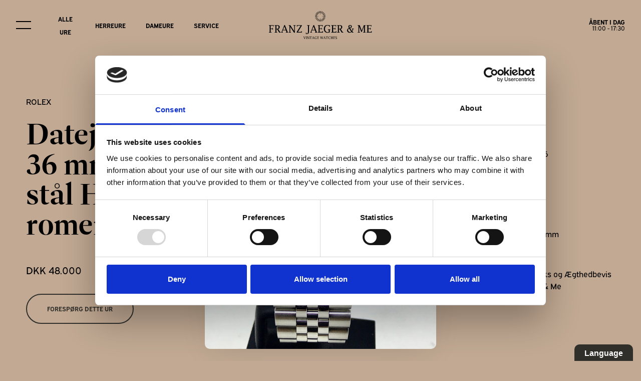

--- FILE ---
content_type: text/html; charset=UTF-8
request_url: https://franzj.com/vintage-ure/datejust-36-mm-staal-2/
body_size: 30855
content:
<!doctype html>
<html lang="da-DK">
<head>
    <meta charset="UTF-8">
    <meta name="viewport" content="width=device-width, initial-scale=1">
    <link rel="profile" href="http://gmpg.org/xfn/11">
    
<script type="module" crossorigin src="https://franzj.com/wp-content/themes/checkmate-theme/public/dist/assets/main.bc3ab8d2.js"></script>
<link rel="modulepreload" href="https://franzj.com/wp-content/themes/checkmate-theme/public/dist/assets/vendor.fa729608.js">
<link rel="stylesheet" href="https://franzj.com/wp-content/themes/checkmate-theme/public/dist/assets/main.ad6270ed.css">    <meta name='robots' content='index, follow, max-image-preview:large, max-snippet:-1, max-video-preview:-1' />
<!-- Google Tag Manager -->
<script>(function(w,d,s,l,i){w[l]=w[l]||[];w[l].push({'gtm.start':
new Date().getTime(),event:'gtm.js'});var f=d.getElementsByTagName(s)[0],
j=d.createElement(s),dl=l!='dataLayer'?'&l='+l:'';j.async=true;j.src=
'https://www.googletagmanager.com/gtm.js?id='+i+dl;f.parentNode.insertBefore(j,f);
})(window,document,'script','dataLayer','GTM-PQ9JKGV');</script>
<!-- End Google Tag Manager -->
	<!-- This site is optimized with the Yoast SEO plugin v26.8 - https://yoast.com/product/yoast-seo-wordpress/ -->
	<title>Datejust 36 mm stål Hvid romer | Franz Jaeger &amp; Me</title>
	<link rel="canonical" href="https://franzj.com/vintage-ure/datejust-36-mm-staal-2/" />
	<meta property="og:locale" content="da_DK" />
	<meta property="og:type" content="article" />
	<meta property="og:title" content="Datejust 36 mm stål Hvid romer | Franz Jaeger &amp; Me" />
	<meta property="og:url" content="https://franzj.com/vintage-ure/datejust-36-mm-staal-2/" />
	<meta property="og:site_name" content="Franz Jaeger &amp; Me" />
	<meta property="article:modified_time" content="2025-04-23T14:27:13+00:00" />
	<meta property="og:image" content="https://franzj.com/wp-content/uploads/2022/12/4e8af8_6bdf8b9c4b0c4829b29bc337ffb8e572mv2.jpeg" />
	<meta property="og:image:width" content="1408" />
	<meta property="og:image:height" content="1645" />
	<meta property="og:image:type" content="image/jpeg" />
	<meta name="twitter:card" content="summary_large_image" />
	<meta name="twitter:label1" content="Estimeret læsetid" />
	<meta name="twitter:data1" content="1 minut" />
	<script type="application/ld+json" class="yoast-schema-graph">{"@context":"https://schema.org","@graph":[{"@type":"WebPage","@id":"https://franzj.com/vintage-ure/datejust-36-mm-staal-2/","url":"https://franzj.com/vintage-ure/datejust-36-mm-staal-2/","name":"Datejust 36 mm stål Hvid romer | Franz Jaeger &amp; Me","isPartOf":{"@id":"https://franzj.com/#website"},"primaryImageOfPage":{"@id":"https://franzj.com/vintage-ure/datejust-36-mm-staal-2/#primaryimage"},"image":{"@id":"https://franzj.com/vintage-ure/datejust-36-mm-staal-2/#primaryimage"},"thumbnailUrl":"https://franzj.com/wp-content/uploads/2022/12/4e8af8_6bdf8b9c4b0c4829b29bc337ffb8e572mv2.jpeg","datePublished":"2022-03-13T23:00:00+00:00","dateModified":"2025-04-23T14:27:13+00:00","breadcrumb":{"@id":"https://franzj.com/vintage-ure/datejust-36-mm-staal-2/#breadcrumb"},"inLanguage":"da-DK","potentialAction":[{"@type":"ReadAction","target":["https://franzj.com/vintage-ure/datejust-36-mm-staal-2/"]}]},{"@type":"ImageObject","inLanguage":"da-DK","@id":"https://franzj.com/vintage-ure/datejust-36-mm-staal-2/#primaryimage","url":"https://franzj.com/wp-content/uploads/2022/12/4e8af8_6bdf8b9c4b0c4829b29bc337ffb8e572mv2.jpeg","contentUrl":"https://franzj.com/wp-content/uploads/2022/12/4e8af8_6bdf8b9c4b0c4829b29bc337ffb8e572mv2.jpeg","width":1408,"height":1645},{"@type":"BreadcrumbList","@id":"https://franzj.com/vintage-ure/datejust-36-mm-staal-2/#breadcrumb","itemListElement":[{"@type":"ListItem","position":1,"name":"Hjem","item":"https://franzj.com/"},{"@type":"ListItem","position":2,"name":"Produkter","item":"https://franzj.com/produkter/"},{"@type":"ListItem","position":3,"name":"Datejust 36 mm stål Hvid romer"}]},{"@type":"WebSite","@id":"https://franzj.com/#website","url":"https://franzj.com/","name":"Franz Jaeger &amp; Me","description":"","potentialAction":[{"@type":"SearchAction","target":{"@type":"EntryPoint","urlTemplate":"https://franzj.com/?s={search_term_string}"},"query-input":{"@type":"PropertyValueSpecification","valueRequired":true,"valueName":"search_term_string"}}],"inLanguage":"da-DK"}]}</script>
	<!-- / Yoast SEO plugin. -->


<link rel='dns-prefetch' href='//translate.google.com' />
<link rel='dns-prefetch' href='//unpkg.com' />
<link rel='dns-prefetch' href='//use.typekit.net' />

<link rel="alternate" type="application/rss+xml" title="Franz Jaeger &amp; Me &raquo; Feed" href="https://franzj.com/feed/" />
<link rel="alternate" type="application/rss+xml" title="Franz Jaeger &amp; Me &raquo;-kommentar-feed" href="https://franzj.com/comments/feed/" />
<link rel="alternate" title="oEmbed (JSON)" type="application/json+oembed" href="https://franzj.com/wp-json/oembed/1.0/embed?url=https%3A%2F%2Ffranzj.com%2Fvintage-ure%2Fdatejust-36-mm-staal-2%2F" />
<link rel="alternate" title="oEmbed (XML)" type="text/xml+oembed" href="https://franzj.com/wp-json/oembed/1.0/embed?url=https%3A%2F%2Ffranzj.com%2Fvintage-ure%2Fdatejust-36-mm-staal-2%2F&#038;format=xml" />
<style id='wp-img-auto-sizes-contain-inline-css' type='text/css'>
img:is([sizes=auto i],[sizes^="auto," i]){contain-intrinsic-size:3000px 1500px}
/*# sourceURL=wp-img-auto-sizes-contain-inline-css */
</style>
<style id='wp-block-library-inline-css' type='text/css'>
:root{--wp-block-synced-color:#7a00df;--wp-block-synced-color--rgb:122,0,223;--wp-bound-block-color:var(--wp-block-synced-color);--wp-editor-canvas-background:#ddd;--wp-admin-theme-color:#007cba;--wp-admin-theme-color--rgb:0,124,186;--wp-admin-theme-color-darker-10:#006ba1;--wp-admin-theme-color-darker-10--rgb:0,107,160.5;--wp-admin-theme-color-darker-20:#005a87;--wp-admin-theme-color-darker-20--rgb:0,90,135;--wp-admin-border-width-focus:2px}@media (min-resolution:192dpi){:root{--wp-admin-border-width-focus:1.5px}}.wp-element-button{cursor:pointer}:root .has-very-light-gray-background-color{background-color:#eee}:root .has-very-dark-gray-background-color{background-color:#313131}:root .has-very-light-gray-color{color:#eee}:root .has-very-dark-gray-color{color:#313131}:root .has-vivid-green-cyan-to-vivid-cyan-blue-gradient-background{background:linear-gradient(135deg,#00d084,#0693e3)}:root .has-purple-crush-gradient-background{background:linear-gradient(135deg,#34e2e4,#4721fb 50%,#ab1dfe)}:root .has-hazy-dawn-gradient-background{background:linear-gradient(135deg,#faaca8,#dad0ec)}:root .has-subdued-olive-gradient-background{background:linear-gradient(135deg,#fafae1,#67a671)}:root .has-atomic-cream-gradient-background{background:linear-gradient(135deg,#fdd79a,#004a59)}:root .has-nightshade-gradient-background{background:linear-gradient(135deg,#330968,#31cdcf)}:root .has-midnight-gradient-background{background:linear-gradient(135deg,#020381,#2874fc)}:root{--wp--preset--font-size--normal:16px;--wp--preset--font-size--huge:42px}.has-regular-font-size{font-size:1em}.has-larger-font-size{font-size:2.625em}.has-normal-font-size{font-size:var(--wp--preset--font-size--normal)}.has-huge-font-size{font-size:var(--wp--preset--font-size--huge)}.has-text-align-center{text-align:center}.has-text-align-left{text-align:left}.has-text-align-right{text-align:right}.has-fit-text{white-space:nowrap!important}#end-resizable-editor-section{display:none}.aligncenter{clear:both}.items-justified-left{justify-content:flex-start}.items-justified-center{justify-content:center}.items-justified-right{justify-content:flex-end}.items-justified-space-between{justify-content:space-between}.screen-reader-text{border:0;clip-path:inset(50%);height:1px;margin:-1px;overflow:hidden;padding:0;position:absolute;width:1px;word-wrap:normal!important}.screen-reader-text:focus{background-color:#ddd;clip-path:none;color:#444;display:block;font-size:1em;height:auto;left:5px;line-height:normal;padding:15px 23px 14px;text-decoration:none;top:5px;width:auto;z-index:100000}html :where(.has-border-color){border-style:solid}html :where([style*=border-top-color]){border-top-style:solid}html :where([style*=border-right-color]){border-right-style:solid}html :where([style*=border-bottom-color]){border-bottom-style:solid}html :where([style*=border-left-color]){border-left-style:solid}html :where([style*=border-width]){border-style:solid}html :where([style*=border-top-width]){border-top-style:solid}html :where([style*=border-right-width]){border-right-style:solid}html :where([style*=border-bottom-width]){border-bottom-style:solid}html :where([style*=border-left-width]){border-left-style:solid}html :where(img[class*=wp-image-]){height:auto;max-width:100%}:where(figure){margin:0 0 1em}html :where(.is-position-sticky){--wp-admin--admin-bar--position-offset:var(--wp-admin--admin-bar--height,0px)}@media screen and (max-width:600px){html :where(.is-position-sticky){--wp-admin--admin-bar--position-offset:0px}}

/*# sourceURL=wp-block-library-inline-css */
</style><style id='global-styles-inline-css' type='text/css'>
:root{--wp--preset--aspect-ratio--square: 1;--wp--preset--aspect-ratio--4-3: 4/3;--wp--preset--aspect-ratio--3-4: 3/4;--wp--preset--aspect-ratio--3-2: 3/2;--wp--preset--aspect-ratio--2-3: 2/3;--wp--preset--aspect-ratio--16-9: 16/9;--wp--preset--aspect-ratio--9-16: 9/16;--wp--preset--color--black: #000000;--wp--preset--color--cyan-bluish-gray: #abb8c3;--wp--preset--color--white: #ffffff;--wp--preset--color--pale-pink: #f78da7;--wp--preset--color--vivid-red: #cf2e2e;--wp--preset--color--luminous-vivid-orange: #ff6900;--wp--preset--color--luminous-vivid-amber: #fcb900;--wp--preset--color--light-green-cyan: #7bdcb5;--wp--preset--color--vivid-green-cyan: #00d084;--wp--preset--color--pale-cyan-blue: #8ed1fc;--wp--preset--color--vivid-cyan-blue: #0693e3;--wp--preset--color--vivid-purple: #9b51e0;--wp--preset--gradient--vivid-cyan-blue-to-vivid-purple: linear-gradient(135deg,rgb(6,147,227) 0%,rgb(155,81,224) 100%);--wp--preset--gradient--light-green-cyan-to-vivid-green-cyan: linear-gradient(135deg,rgb(122,220,180) 0%,rgb(0,208,130) 100%);--wp--preset--gradient--luminous-vivid-amber-to-luminous-vivid-orange: linear-gradient(135deg,rgb(252,185,0) 0%,rgb(255,105,0) 100%);--wp--preset--gradient--luminous-vivid-orange-to-vivid-red: linear-gradient(135deg,rgb(255,105,0) 0%,rgb(207,46,46) 100%);--wp--preset--gradient--very-light-gray-to-cyan-bluish-gray: linear-gradient(135deg,rgb(238,238,238) 0%,rgb(169,184,195) 100%);--wp--preset--gradient--cool-to-warm-spectrum: linear-gradient(135deg,rgb(74,234,220) 0%,rgb(151,120,209) 20%,rgb(207,42,186) 40%,rgb(238,44,130) 60%,rgb(251,105,98) 80%,rgb(254,248,76) 100%);--wp--preset--gradient--blush-light-purple: linear-gradient(135deg,rgb(255,206,236) 0%,rgb(152,150,240) 100%);--wp--preset--gradient--blush-bordeaux: linear-gradient(135deg,rgb(254,205,165) 0%,rgb(254,45,45) 50%,rgb(107,0,62) 100%);--wp--preset--gradient--luminous-dusk: linear-gradient(135deg,rgb(255,203,112) 0%,rgb(199,81,192) 50%,rgb(65,88,208) 100%);--wp--preset--gradient--pale-ocean: linear-gradient(135deg,rgb(255,245,203) 0%,rgb(182,227,212) 50%,rgb(51,167,181) 100%);--wp--preset--gradient--electric-grass: linear-gradient(135deg,rgb(202,248,128) 0%,rgb(113,206,126) 100%);--wp--preset--gradient--midnight: linear-gradient(135deg,rgb(2,3,129) 0%,rgb(40,116,252) 100%);--wp--preset--font-size--small: 13px;--wp--preset--font-size--medium: 20px;--wp--preset--font-size--large: 36px;--wp--preset--font-size--x-large: 42px;--wp--preset--spacing--20: 0.44rem;--wp--preset--spacing--30: 0.67rem;--wp--preset--spacing--40: 1rem;--wp--preset--spacing--50: 1.5rem;--wp--preset--spacing--60: 2.25rem;--wp--preset--spacing--70: 3.38rem;--wp--preset--spacing--80: 5.06rem;--wp--preset--shadow--natural: 6px 6px 9px rgba(0, 0, 0, 0.2);--wp--preset--shadow--deep: 12px 12px 50px rgba(0, 0, 0, 0.4);--wp--preset--shadow--sharp: 6px 6px 0px rgba(0, 0, 0, 0.2);--wp--preset--shadow--outlined: 6px 6px 0px -3px rgb(255, 255, 255), 6px 6px rgb(0, 0, 0);--wp--preset--shadow--crisp: 6px 6px 0px rgb(0, 0, 0);}:where(.is-layout-flex){gap: 0.5em;}:where(.is-layout-grid){gap: 0.5em;}body .is-layout-flex{display: flex;}.is-layout-flex{flex-wrap: wrap;align-items: center;}.is-layout-flex > :is(*, div){margin: 0;}body .is-layout-grid{display: grid;}.is-layout-grid > :is(*, div){margin: 0;}:where(.wp-block-columns.is-layout-flex){gap: 2em;}:where(.wp-block-columns.is-layout-grid){gap: 2em;}:where(.wp-block-post-template.is-layout-flex){gap: 1.25em;}:where(.wp-block-post-template.is-layout-grid){gap: 1.25em;}.has-black-color{color: var(--wp--preset--color--black) !important;}.has-cyan-bluish-gray-color{color: var(--wp--preset--color--cyan-bluish-gray) !important;}.has-white-color{color: var(--wp--preset--color--white) !important;}.has-pale-pink-color{color: var(--wp--preset--color--pale-pink) !important;}.has-vivid-red-color{color: var(--wp--preset--color--vivid-red) !important;}.has-luminous-vivid-orange-color{color: var(--wp--preset--color--luminous-vivid-orange) !important;}.has-luminous-vivid-amber-color{color: var(--wp--preset--color--luminous-vivid-amber) !important;}.has-light-green-cyan-color{color: var(--wp--preset--color--light-green-cyan) !important;}.has-vivid-green-cyan-color{color: var(--wp--preset--color--vivid-green-cyan) !important;}.has-pale-cyan-blue-color{color: var(--wp--preset--color--pale-cyan-blue) !important;}.has-vivid-cyan-blue-color{color: var(--wp--preset--color--vivid-cyan-blue) !important;}.has-vivid-purple-color{color: var(--wp--preset--color--vivid-purple) !important;}.has-black-background-color{background-color: var(--wp--preset--color--black) !important;}.has-cyan-bluish-gray-background-color{background-color: var(--wp--preset--color--cyan-bluish-gray) !important;}.has-white-background-color{background-color: var(--wp--preset--color--white) !important;}.has-pale-pink-background-color{background-color: var(--wp--preset--color--pale-pink) !important;}.has-vivid-red-background-color{background-color: var(--wp--preset--color--vivid-red) !important;}.has-luminous-vivid-orange-background-color{background-color: var(--wp--preset--color--luminous-vivid-orange) !important;}.has-luminous-vivid-amber-background-color{background-color: var(--wp--preset--color--luminous-vivid-amber) !important;}.has-light-green-cyan-background-color{background-color: var(--wp--preset--color--light-green-cyan) !important;}.has-vivid-green-cyan-background-color{background-color: var(--wp--preset--color--vivid-green-cyan) !important;}.has-pale-cyan-blue-background-color{background-color: var(--wp--preset--color--pale-cyan-blue) !important;}.has-vivid-cyan-blue-background-color{background-color: var(--wp--preset--color--vivid-cyan-blue) !important;}.has-vivid-purple-background-color{background-color: var(--wp--preset--color--vivid-purple) !important;}.has-black-border-color{border-color: var(--wp--preset--color--black) !important;}.has-cyan-bluish-gray-border-color{border-color: var(--wp--preset--color--cyan-bluish-gray) !important;}.has-white-border-color{border-color: var(--wp--preset--color--white) !important;}.has-pale-pink-border-color{border-color: var(--wp--preset--color--pale-pink) !important;}.has-vivid-red-border-color{border-color: var(--wp--preset--color--vivid-red) !important;}.has-luminous-vivid-orange-border-color{border-color: var(--wp--preset--color--luminous-vivid-orange) !important;}.has-luminous-vivid-amber-border-color{border-color: var(--wp--preset--color--luminous-vivid-amber) !important;}.has-light-green-cyan-border-color{border-color: var(--wp--preset--color--light-green-cyan) !important;}.has-vivid-green-cyan-border-color{border-color: var(--wp--preset--color--vivid-green-cyan) !important;}.has-pale-cyan-blue-border-color{border-color: var(--wp--preset--color--pale-cyan-blue) !important;}.has-vivid-cyan-blue-border-color{border-color: var(--wp--preset--color--vivid-cyan-blue) !important;}.has-vivid-purple-border-color{border-color: var(--wp--preset--color--vivid-purple) !important;}.has-vivid-cyan-blue-to-vivid-purple-gradient-background{background: var(--wp--preset--gradient--vivid-cyan-blue-to-vivid-purple) !important;}.has-light-green-cyan-to-vivid-green-cyan-gradient-background{background: var(--wp--preset--gradient--light-green-cyan-to-vivid-green-cyan) !important;}.has-luminous-vivid-amber-to-luminous-vivid-orange-gradient-background{background: var(--wp--preset--gradient--luminous-vivid-amber-to-luminous-vivid-orange) !important;}.has-luminous-vivid-orange-to-vivid-red-gradient-background{background: var(--wp--preset--gradient--luminous-vivid-orange-to-vivid-red) !important;}.has-very-light-gray-to-cyan-bluish-gray-gradient-background{background: var(--wp--preset--gradient--very-light-gray-to-cyan-bluish-gray) !important;}.has-cool-to-warm-spectrum-gradient-background{background: var(--wp--preset--gradient--cool-to-warm-spectrum) !important;}.has-blush-light-purple-gradient-background{background: var(--wp--preset--gradient--blush-light-purple) !important;}.has-blush-bordeaux-gradient-background{background: var(--wp--preset--gradient--blush-bordeaux) !important;}.has-luminous-dusk-gradient-background{background: var(--wp--preset--gradient--luminous-dusk) !important;}.has-pale-ocean-gradient-background{background: var(--wp--preset--gradient--pale-ocean) !important;}.has-electric-grass-gradient-background{background: var(--wp--preset--gradient--electric-grass) !important;}.has-midnight-gradient-background{background: var(--wp--preset--gradient--midnight) !important;}.has-small-font-size{font-size: var(--wp--preset--font-size--small) !important;}.has-medium-font-size{font-size: var(--wp--preset--font-size--medium) !important;}.has-large-font-size{font-size: var(--wp--preset--font-size--large) !important;}.has-x-large-font-size{font-size: var(--wp--preset--font-size--x-large) !important;}
/*# sourceURL=global-styles-inline-css */
</style>

<style id='classic-theme-styles-inline-css' type='text/css'>
/*! This file is auto-generated */
.wp-block-button__link{color:#fff;background-color:#32373c;border-radius:9999px;box-shadow:none;text-decoration:none;padding:calc(.667em + 2px) calc(1.333em + 2px);font-size:1.125em}.wp-block-file__button{background:#32373c;color:#fff;text-decoration:none}
/*# sourceURL=/wp-includes/css/classic-themes.min.css */
</style>
<link rel='stylesheet' id='ig_feed_cm-css' href='https://franzj.com/wp-content/mu-plugins/ig_feed_cm/public/css/ig_feed_cm-public.css?ver=1.0.0' type='text/css' media='all' />
<link rel='stylesheet' id='contact-form-7-css' href='https://franzj.com/wp-content/plugins/contact-form-7/includes/css/styles.css?ver=6.1.4' type='text/css' media='all' />
<link rel='stylesheet' id='google-language-translator-css' href='https://franzj.com/wp-content/plugins/google-language-translator/css/style.css?ver=6.0.20' type='text/css' media='' />
<link rel='stylesheet' id='glt-toolbar-styles-css' href='https://franzj.com/wp-content/plugins/google-language-translator/css/toolbar.css?ver=6.0.20' type='text/css' media='' />
<link rel='stylesheet' id='adobe-font-css' href='https://use.typekit.net/zav8cbf.css' type='text/css' media='' />
<link rel='stylesheet' id='swiper-css' href='https://unpkg.com/swiper/swiper-bundle.min.css?ver=6.9' type='text/css' media='all' />
<link rel='stylesheet' id='mypluginstylesheet-css' href='https://franzj.com/wp-content/mu-plugins/ig_feed_cm/styles/custom.css?ver=6.9' type='text/css' media='all' />
<link rel='stylesheet' id='backendstylesheet-css' href='https://franzj.com/wp-content/mu-plugins/ig_feed_cm/styles/backend_style.css?ver=6.9' type='text/css' media='all' />
<script type="text/javascript" src="https://franzj.com/wp-includes/js/jquery/jquery.min.js?ver=3.7.1" id="jquery-core-js"></script>
<script type="text/javascript" src="https://franzj.com/wp-includes/js/jquery/jquery-migrate.min.js?ver=3.4.1" id="jquery-migrate-js"></script>
<script type="text/javascript" src="https://franzj.com/wp-content/mu-plugins/ig_feed_cm/public/js/ig_feed_cm-public.js?ver=1.0.0" id="ig_feed_cm-js"></script>
<script type="text/javascript" src="https://unpkg.com/swiper/swiper-bundle.min.js" id="swiper-js"></script>
<script type="text/javascript" src="https://franzj.com/wp-content/mu-plugins/ig_feed_cm/js/backend_js.js?ver=6.9" id="backendscript-js"></script>
<link rel="https://api.w.org/" href="https://franzj.com/wp-json/" /><link rel="alternate" title="JSON" type="application/json" href="https://franzj.com/wp-json/wp/v2/product/5215" /><link rel="EditURI" type="application/rsd+xml" title="RSD" href="https://franzj.com/xmlrpc.php?rsd" />
<meta name="generator" content="WordPress 6.9" />
<link rel='shortlink' href='https://franzj.com/?p=5215' />
<style>p.hello{font-size:12px;color:darkgray;}#google_language_translator,#flags{text-align:left;}#google_language_translator{clear:both;}#flags{width:165px;}#flags a{display:inline-block;margin-right:2px;}#google_language_translator{width:auto!important;}div.skiptranslate.goog-te-gadget{display:inline!important;}.goog-tooltip{display: none!important;}.goog-tooltip:hover{display: none!important;}.goog-text-highlight{background-color:transparent!important;border:none!important;box-shadow:none!important;}#google_language_translator select.goog-te-combo{color:#32373c;}#google_language_translator{color:transparent;}body{top:0px!important;}#goog-gt-{display:none!important;}font font{background-color:transparent!important;box-shadow:none!important;position:initial!important;}#glt-translate-trigger{left:20px;right:auto;}#glt-translate-trigger > span{color:#ffffff;}#glt-translate-trigger{background:#302f2a;}.goog-te-gadget .goog-te-combo{width:100%;}</style><link rel="apple-touch-icon" sizes="180x180" href="https://franzj.com/wp-content/themes/checkmate-theme/src/img/favicon/apple-touch-icon.png">
        <link rel="icon" type="image/png" sizes="32x32" href="https://franzj.com/wp-content/themes/checkmate-theme/src/img/favicon/favicon-32x32.png">
        <link rel="icon" type="image/png" sizes="16x16" href="https://franzj.com/wp-content/themes/checkmate-theme/src/img/favicon/favicon-16x16.png">
        <link rel="manifest" href="https://franzj.com/wp-content/themes/checkmate-theme/src/img/favicon/site.webmanifest">
        <link rel="mask-icon" href="https://franzj.com/wp-content/themes/checkmate-theme/src/img/favicon/safari-pinned-tab.svg" color="#5bbad5">
        <meta name="msapplication-TileColor" content="#876b52">
        <meta name="theme-color" content="#ffffff">    
</head>
<body class="wp-singular products-template-default single single-products postid-5215 wp-theme-checkmate-theme">
<!-- Google Tag Manager (noscript) -->
<noscript><iframe src="https://www.googletagmanager.com/ns.html?id=GTM-PQ9JKGV"
height="0" width="0" style="display:none;visibility:hidden"></iframe></noscript>
<!-- End Google Tag Manager (noscript) -->
<div id="app">
    <div class="popup-wrap" style="display:none;">
        <span style="display:none;position:absolute;z-index:999;background:#fff;">
            ACTIVE POPUP: <br>            <pre>Array
(
)
</pre>                                </span>
        <div>
                        </div>
        <div>
            <popup :inner-classes="'!w-fit sm:p-12'" :type="'open-hours'" key="popup-openinghours">
                <div class="flex gap-8 sm:gap-16 flex-col sm:flex-row justify-around">
                    <div>
                        <h4>Åbningstider</h4>
                                <div class="flex justify-between gap-12"><span>Mandag</span><span>Lukket</span></div>
            <div class="flex justify-between gap-12"><span>Tirsdag</span><span>11:00 - 17:30</span></div>
            <div class="flex justify-between gap-12"><span>Onsdag</span><span>11:00 - 17:30</span></div>
            <div class="flex justify-between gap-12"><span>Torsdag</span><span>11:00 - 17:30</span></div>
            <div class="flex justify-between gap-12"><span>Fredag</span><span>11:00 - 18:00</span></div>
            <div class="flex justify-between gap-12"><span>Lørdag</span><span>11:00 - 14:00</span></div>
            <div class="flex justify-between gap-12"><span>Søndag</span><span>Lukket</span></div>
                        </div>
                    <div>
                        <h4>Find os her</h4>
                                <a href="https://goo.gl/maps/RTfvZH7AK1b7HbR38" target="_blank">
            <p class="mb-0">Gothersgade 31</p>
            <p>1123 Kbh K</p>
        </a>
        <p class="mb-0"><a href="tel:+45 29 29 99 46">+45 29 29 99 46</a></p>
        <p class="mb-0"><a href="mailto:per@franzj.com">per@franzj.com</a></p>
                        </div>
                </div>
            </popup>
        </div>
    </div>
    <div id="page" class="site mt-[80px] md:mt-[100px]" :class="{menuActive: menuActive}">
        <button @click="togglePopup('open-hours')" class="fixed bottom-20 right-4 z-[80] md:hidden bg-secondary h-14 w-14 flex justify-center items-center rounded-xl mobile-burger" aria-label="Mobile burger menu">
            <span class="inline">
                <svg width="21" height="32" viewBox="0 0 21 32" fill="none" xmlns="http://www.w3.org/2000/svg">
    <path d="M10.5534 0.948242C16.3137 0.948242 21 5.6352 21 11.3957C21 16.9406 11.5216 29.8956 11.118 30.4441L10.7414 30.9567C10.6973 31.017 10.6272 31.0522 10.5534 31.0522C10.4785 31.0522 10.4088 31.017 10.3643 30.9567L9.98786 30.4441C9.58405 29.8956 0.105915 16.9406 0.105915 11.3957C0.105915 5.6352 4.79295 0.948242 10.5534 0.948242ZM10.5534 7.65342C8.48948 7.65342 6.81116 9.3318 6.81116 11.3957C6.81116 13.4585 8.48955 15.1379 10.5534 15.1379C12.6161 15.1379 14.2957 13.4585 14.2957 11.3957C14.2957 9.3318 12.6162 7.65342 10.5534 7.65342Z" fill="white"/>
</svg>
            </span>
        </button>
        <button @click="toggleMenu" class="fixed bottom-4 right-4 z-[80] md:hidden bg-secondary h-14 w-14 flex justify-center items-center rounded-xl mobile-burger" aria-label="Mobile burger menu">
            <span class="inline" :class="menuActive ? '!hidden' : ''">
                <svg width="30" height="16" viewBox="0 0 30 16" fill="none" xmlns="http://www.w3.org/2000/svg">
<line y1="1" x2="30" y2="1" stroke="#FCFBF4" stroke-width="2"/>
<line y1="15" x2="30" y2="15" stroke="#FCFBF4" stroke-width="2"/>
</svg>
            </span>
            <span class="hidden" :class="menuActive ? '!inline' : ''">
                <svg width="24" height="24" viewBox="0 0 24 24" fill="none" xmlns="http://www.w3.org/2000/svg">
<line x1="1.29289" y1="22.5063" x2="22.5061" y2="1.29307" stroke="#FCFBF4" stroke-width="2"/>
<line x1="1.31926" y1="22.5326" x2="22.5325" y2="1.31944" stroke="#FCFBF4" stroke-width="2"/>
<line x1="22.5063" y1="21.9469" x2="1.29307" y2="0.73365" stroke="#FCFBF4" stroke-width="2"/>
<line x1="22.5326" y1="21.9205" x2="1.31944" y2="0.707283" stroke="#FCFBF4" stroke-width="2"/>
</svg>
            </span>
        </button>
        <header id="masthead" class="site-header bg-primary duration-300 fixed top-0 left-0 w-full bg-primary z-[70] h-[80px] md:h-[100px]" :class="[headerVisibility ? 'translate-y-0' : 'translate-y-[-100%]', scrolled ? 'shadow-100' : '']">
            <div class="container h-full max-w-[1400px]">
                <div class="grid grid-cols-12 items-center justify-between h-full">
                    <div class="col-span-3 md:col-span-4 flex">
                        <button @click="toggleMenu" class="relative z-30 md:block hidden" aria-label="Burger menu">
                            <span class="inline" :class="menuActive ? '!hidden' : ''">
                                <svg width="30" height="16" viewBox="0 0 30 16" fill="none" xmlns="http://www.w3.org/2000/svg">
<line y1="1" x2="30" y2="1" stroke="black" stroke-width="2"/>
<line y1="15" x2="30" y2="15" stroke="black" stroke-width="2"/>
</svg>
                            </span>
                            <span class="hidden" :class="menuActive ? '!inline' : ''">
                                <svg width="24" height="24" viewBox="0 0 24 24" fill="none" xmlns="http://www.w3.org/2000/svg">
<line x1="1.29289" y1="22.5063" x2="22.5061" y2="1.29307" stroke="black" stroke-width="2"/>
<line x1="1.31926" y1="22.5326" x2="22.5325" y2="1.31944" stroke="black" stroke-width="2"/>
<line x1="22.5063" y1="21.9469" x2="1.29307" y2="0.73365" stroke="black" stroke-width="2"/>
<line x1="22.5326" y1="21.9205" x2="1.31944" y2="0.707283" stroke="black" stroke-width="2"/>
</svg>
                            </span>
                        </button>
                        <main-menu
                            class="hidden lg:block"
                            :menu="[{&quot;ID&quot;:7538,&quot;post_author&quot;:&quot;1&quot;,&quot;post_date&quot;:&quot;2023-01-27 10:54:05&quot;,&quot;post_date_gmt&quot;:&quot;2022-12-20 09:57:43&quot;,&quot;post_content&quot;:&quot;&quot;,&quot;post_title&quot;:&quot;Alle ure&quot;,&quot;post_excerpt&quot;:&quot;&quot;,&quot;post_status&quot;:&quot;publish&quot;,&quot;comment_status&quot;:&quot;closed&quot;,&quot;ping_status&quot;:&quot;closed&quot;,&quot;post_password&quot;:&quot;&quot;,&quot;post_name&quot;:&quot;alle-ure&quot;,&quot;to_ping&quot;:&quot;&quot;,&quot;pinged&quot;:&quot;&quot;,&quot;post_modified&quot;:&quot;2023-01-27 10:54:05&quot;,&quot;post_modified_gmt&quot;:&quot;2023-01-27 09:54:05&quot;,&quot;post_content_filtered&quot;:&quot;&quot;,&quot;post_parent&quot;:0,&quot;guid&quot;:&quot;https:\/\/franzj.staging-test.dk\/?p=7538&quot;,&quot;menu_order&quot;:1,&quot;post_type&quot;:&quot;nav_menu_item&quot;,&quot;post_mime_type&quot;:&quot;&quot;,&quot;comment_count&quot;:&quot;0&quot;,&quot;filter&quot;:&quot;raw&quot;,&quot;db_id&quot;:7538,&quot;menu_item_parent&quot;:&quot;0&quot;,&quot;object_id&quot;:&quot;7538&quot;,&quot;object&quot;:&quot;custom&quot;,&quot;type&quot;:&quot;custom&quot;,&quot;type_label&quot;:&quot;Tilpasset link&quot;,&quot;title&quot;:&quot;Alle ure&quot;,&quot;url&quot;:&quot;\/vintage-ure\/&quot;,&quot;target&quot;:&quot;&quot;,&quot;attr_title&quot;:&quot;&quot;,&quot;description&quot;:&quot;&quot;,&quot;classes&quot;:[&quot;&quot;],&quot;xfn&quot;:&quot;&quot;},{&quot;ID&quot;:7470,&quot;post_author&quot;:&quot;1&quot;,&quot;post_date&quot;:&quot;2023-01-27 10:54:05&quot;,&quot;post_date_gmt&quot;:&quot;2022-12-17 11:38:01&quot;,&quot;post_content&quot;:&quot; &quot;,&quot;post_title&quot;:&quot;&quot;,&quot;post_excerpt&quot;:&quot;&quot;,&quot;post_status&quot;:&quot;publish&quot;,&quot;comment_status&quot;:&quot;closed&quot;,&quot;ping_status&quot;:&quot;closed&quot;,&quot;post_password&quot;:&quot;&quot;,&quot;post_name&quot;:&quot;7470&quot;,&quot;to_ping&quot;:&quot;&quot;,&quot;pinged&quot;:&quot;&quot;,&quot;post_modified&quot;:&quot;2023-01-27 10:54:05&quot;,&quot;post_modified_gmt&quot;:&quot;2023-01-27 09:54:05&quot;,&quot;post_content_filtered&quot;:&quot;&quot;,&quot;post_parent&quot;:0,&quot;guid&quot;:&quot;https:\/\/franzj.staging-test.dk\/?p=7470&quot;,&quot;menu_order&quot;:2,&quot;post_type&quot;:&quot;nav_menu_item&quot;,&quot;post_mime_type&quot;:&quot;&quot;,&quot;comment_count&quot;:&quot;0&quot;,&quot;filter&quot;:&quot;raw&quot;,&quot;db_id&quot;:7470,&quot;menu_item_parent&quot;:&quot;0&quot;,&quot;object_id&quot;:&quot;682&quot;,&quot;object&quot;:&quot;gender&quot;,&quot;type&quot;:&quot;taxonomy&quot;,&quot;type_label&quot;:&quot;K\u00f8n&quot;,&quot;url&quot;:&quot;https:\/\/franzj.com\/type\/herreure\/&quot;,&quot;title&quot;:&quot;Herreure&quot;,&quot;target&quot;:&quot;&quot;,&quot;attr_title&quot;:&quot;&quot;,&quot;description&quot;:&quot;&quot;,&quot;classes&quot;:[&quot;&quot;],&quot;xfn&quot;:&quot;&quot;},{&quot;ID&quot;:7471,&quot;post_author&quot;:&quot;1&quot;,&quot;post_date&quot;:&quot;2023-01-27 10:54:05&quot;,&quot;post_date_gmt&quot;:&quot;2022-12-17 11:38:01&quot;,&quot;post_content&quot;:&quot; &quot;,&quot;post_title&quot;:&quot;&quot;,&quot;post_excerpt&quot;:&quot;&quot;,&quot;post_status&quot;:&quot;publish&quot;,&quot;comment_status&quot;:&quot;closed&quot;,&quot;ping_status&quot;:&quot;closed&quot;,&quot;post_password&quot;:&quot;&quot;,&quot;post_name&quot;:&quot;7471&quot;,&quot;to_ping&quot;:&quot;&quot;,&quot;pinged&quot;:&quot;&quot;,&quot;post_modified&quot;:&quot;2023-01-27 10:54:05&quot;,&quot;post_modified_gmt&quot;:&quot;2023-01-27 09:54:05&quot;,&quot;post_content_filtered&quot;:&quot;&quot;,&quot;post_parent&quot;:0,&quot;guid&quot;:&quot;https:\/\/franzj.staging-test.dk\/?p=7471&quot;,&quot;menu_order&quot;:3,&quot;post_type&quot;:&quot;nav_menu_item&quot;,&quot;post_mime_type&quot;:&quot;&quot;,&quot;comment_count&quot;:&quot;0&quot;,&quot;filter&quot;:&quot;raw&quot;,&quot;db_id&quot;:7471,&quot;menu_item_parent&quot;:&quot;0&quot;,&quot;object_id&quot;:&quot;688&quot;,&quot;object&quot;:&quot;gender&quot;,&quot;type&quot;:&quot;taxonomy&quot;,&quot;type_label&quot;:&quot;K\u00f8n&quot;,&quot;url&quot;:&quot;https:\/\/franzj.com\/type\/dameure\/&quot;,&quot;title&quot;:&quot;Dameure&quot;,&quot;target&quot;:&quot;&quot;,&quot;attr_title&quot;:&quot;&quot;,&quot;description&quot;:&quot;&quot;,&quot;classes&quot;:[&quot;&quot;],&quot;xfn&quot;:&quot;&quot;},{&quot;ID&quot;:7811,&quot;post_author&quot;:&quot;1&quot;,&quot;post_date&quot;:&quot;2023-01-27 10:54:05&quot;,&quot;post_date_gmt&quot;:&quot;2023-01-27 09:54:05&quot;,&quot;post_content&quot;:&quot;&quot;,&quot;post_title&quot;:&quot;Service&quot;,&quot;post_excerpt&quot;:&quot;&quot;,&quot;post_status&quot;:&quot;publish&quot;,&quot;comment_status&quot;:&quot;closed&quot;,&quot;ping_status&quot;:&quot;closed&quot;,&quot;post_password&quot;:&quot;&quot;,&quot;post_name&quot;:&quot;service&quot;,&quot;to_ping&quot;:&quot;&quot;,&quot;pinged&quot;:&quot;&quot;,&quot;post_modified&quot;:&quot;2023-01-27 10:54:05&quot;,&quot;post_modified_gmt&quot;:&quot;2023-01-27 09:54:05&quot;,&quot;post_content_filtered&quot;:&quot;&quot;,&quot;post_parent&quot;:0,&quot;guid&quot;:&quot;https:\/\/franzj.com\/?p=7811&quot;,&quot;menu_order&quot;:4,&quot;post_type&quot;:&quot;nav_menu_item&quot;,&quot;post_mime_type&quot;:&quot;&quot;,&quot;comment_count&quot;:&quot;0&quot;,&quot;filter&quot;:&quot;raw&quot;,&quot;db_id&quot;:7811,&quot;menu_item_parent&quot;:&quot;0&quot;,&quot;object_id&quot;:&quot;7589&quot;,&quot;object&quot;:&quot;page&quot;,&quot;type&quot;:&quot;post_type&quot;,&quot;type_label&quot;:&quot;Side&quot;,&quot;url&quot;:&quot;https:\/\/franzj.com\/service-reparationer-vintage-ure\/&quot;,&quot;title&quot;:&quot;Service&quot;,&quot;target&quot;:&quot;&quot;,&quot;attr_title&quot;:&quot;&quot;,&quot;description&quot;:&quot;&quot;,&quot;classes&quot;:[&quot;&quot;],&quot;xfn&quot;:&quot;&quot;}]"
                        ></main-menu>
                        <burger-menu
                            :menu="[{&quot;ID&quot;:7635,&quot;post_author&quot;:&quot;1&quot;,&quot;post_date&quot;:&quot;2023-01-12 09:19:18&quot;,&quot;post_date_gmt&quot;:&quot;2023-01-12 08:16:01&quot;,&quot;post_content&quot;:&quot; &quot;,&quot;post_title&quot;:&quot;&quot;,&quot;post_excerpt&quot;:&quot;&quot;,&quot;post_status&quot;:&quot;publish&quot;,&quot;comment_status&quot;:&quot;closed&quot;,&quot;ping_status&quot;:&quot;closed&quot;,&quot;post_password&quot;:&quot;&quot;,&quot;post_name&quot;:&quot;7635&quot;,&quot;to_ping&quot;:&quot;&quot;,&quot;pinged&quot;:&quot;&quot;,&quot;post_modified&quot;:&quot;2023-01-12 09:19:18&quot;,&quot;post_modified_gmt&quot;:&quot;2023-01-12 08:19:18&quot;,&quot;post_content_filtered&quot;:&quot;&quot;,&quot;post_parent&quot;:0,&quot;guid&quot;:&quot;https:\/\/franzj.staging-test.dk\/?p=7635&quot;,&quot;menu_order&quot;:1,&quot;post_type&quot;:&quot;nav_menu_item&quot;,&quot;post_mime_type&quot;:&quot;&quot;,&quot;comment_count&quot;:&quot;0&quot;,&quot;filter&quot;:&quot;raw&quot;,&quot;db_id&quot;:7635,&quot;menu_item_parent&quot;:&quot;0&quot;,&quot;object_id&quot;:&quot;7589&quot;,&quot;object&quot;:&quot;page&quot;,&quot;type&quot;:&quot;post_type&quot;,&quot;type_label&quot;:&quot;Side&quot;,&quot;url&quot;:&quot;https:\/\/franzj.com\/service-reparationer-vintage-ure\/&quot;,&quot;title&quot;:&quot;Service &amp;#038; reparationer&quot;,&quot;target&quot;:&quot;&quot;,&quot;attr_title&quot;:&quot;&quot;,&quot;description&quot;:&quot;&quot;,&quot;classes&quot;:[&quot;&quot;],&quot;xfn&quot;:&quot;&quot;},{&quot;ID&quot;:7634,&quot;post_author&quot;:&quot;1&quot;,&quot;post_date&quot;:&quot;2023-01-12 09:19:18&quot;,&quot;post_date_gmt&quot;:&quot;2023-01-12 08:16:01&quot;,&quot;post_content&quot;:&quot; &quot;,&quot;post_title&quot;:&quot;&quot;,&quot;post_excerpt&quot;:&quot;&quot;,&quot;post_status&quot;:&quot;publish&quot;,&quot;comment_status&quot;:&quot;closed&quot;,&quot;ping_status&quot;:&quot;closed&quot;,&quot;post_password&quot;:&quot;&quot;,&quot;post_name&quot;:&quot;7634&quot;,&quot;to_ping&quot;:&quot;&quot;,&quot;pinged&quot;:&quot;&quot;,&quot;post_modified&quot;:&quot;2023-01-12 09:19:18&quot;,&quot;post_modified_gmt&quot;:&quot;2023-01-12 08:19:18&quot;,&quot;post_content_filtered&quot;:&quot;&quot;,&quot;post_parent&quot;:0,&quot;guid&quot;:&quot;https:\/\/franzj.staging-test.dk\/?p=7634&quot;,&quot;menu_order&quot;:2,&quot;post_type&quot;:&quot;nav_menu_item&quot;,&quot;post_mime_type&quot;:&quot;&quot;,&quot;comment_count&quot;:&quot;0&quot;,&quot;filter&quot;:&quot;raw&quot;,&quot;db_id&quot;:7634,&quot;menu_item_parent&quot;:&quot;0&quot;,&quot;object_id&quot;:&quot;7623&quot;,&quot;object&quot;:&quot;page&quot;,&quot;type&quot;:&quot;post_type&quot;,&quot;type_label&quot;:&quot;Side&quot;,&quot;url&quot;:&quot;https:\/\/franzj.com\/faq\/&quot;,&quot;title&quot;:&quot;FAQ&quot;,&quot;target&quot;:&quot;&quot;,&quot;attr_title&quot;:&quot;&quot;,&quot;description&quot;:&quot;&quot;,&quot;classes&quot;:[&quot;&quot;],&quot;xfn&quot;:&quot;&quot;},{&quot;ID&quot;:7541,&quot;post_author&quot;:&quot;1&quot;,&quot;post_date&quot;:&quot;2023-01-12 09:19:18&quot;,&quot;post_date_gmt&quot;:&quot;2022-12-20 09:58:53&quot;,&quot;post_content&quot;:&quot; &quot;,&quot;post_title&quot;:&quot;&quot;,&quot;post_excerpt&quot;:&quot;&quot;,&quot;post_status&quot;:&quot;publish&quot;,&quot;comment_status&quot;:&quot;closed&quot;,&quot;ping_status&quot;:&quot;closed&quot;,&quot;post_password&quot;:&quot;&quot;,&quot;post_name&quot;:&quot;7541&quot;,&quot;to_ping&quot;:&quot;&quot;,&quot;pinged&quot;:&quot;&quot;,&quot;post_modified&quot;:&quot;2023-01-12 09:19:18&quot;,&quot;post_modified_gmt&quot;:&quot;2023-01-12 08:19:18&quot;,&quot;post_content_filtered&quot;:&quot;&quot;,&quot;post_parent&quot;:0,&quot;guid&quot;:&quot;https:\/\/franzj.staging-test.dk\/?p=7541&quot;,&quot;menu_order&quot;:3,&quot;post_type&quot;:&quot;nav_menu_item&quot;,&quot;post_mime_type&quot;:&quot;&quot;,&quot;comment_count&quot;:&quot;0&quot;,&quot;filter&quot;:&quot;raw&quot;,&quot;db_id&quot;:7541,&quot;menu_item_parent&quot;:&quot;0&quot;,&quot;object_id&quot;:&quot;7539&quot;,&quot;object&quot;:&quot;page&quot;,&quot;type&quot;:&quot;post_type&quot;,&quot;type_label&quot;:&quot;Side&quot;,&quot;url&quot;:&quot;https:\/\/franzj.com\/kontakt\/&quot;,&quot;title&quot;:&quot;Kontakt&quot;,&quot;target&quot;:&quot;&quot;,&quot;attr_title&quot;:&quot;&quot;,&quot;description&quot;:&quot;&quot;,&quot;classes&quot;:[&quot;&quot;],&quot;xfn&quot;:&quot;&quot;}]"
                            :main-menu="[{&quot;ID&quot;:7538,&quot;post_author&quot;:&quot;1&quot;,&quot;post_date&quot;:&quot;2023-01-27 10:54:05&quot;,&quot;post_date_gmt&quot;:&quot;2022-12-20 09:57:43&quot;,&quot;post_content&quot;:&quot;&quot;,&quot;post_title&quot;:&quot;Alle ure&quot;,&quot;post_excerpt&quot;:&quot;&quot;,&quot;post_status&quot;:&quot;publish&quot;,&quot;comment_status&quot;:&quot;closed&quot;,&quot;ping_status&quot;:&quot;closed&quot;,&quot;post_password&quot;:&quot;&quot;,&quot;post_name&quot;:&quot;alle-ure&quot;,&quot;to_ping&quot;:&quot;&quot;,&quot;pinged&quot;:&quot;&quot;,&quot;post_modified&quot;:&quot;2023-01-27 10:54:05&quot;,&quot;post_modified_gmt&quot;:&quot;2023-01-27 09:54:05&quot;,&quot;post_content_filtered&quot;:&quot;&quot;,&quot;post_parent&quot;:0,&quot;guid&quot;:&quot;https:\/\/franzj.staging-test.dk\/?p=7538&quot;,&quot;menu_order&quot;:1,&quot;post_type&quot;:&quot;nav_menu_item&quot;,&quot;post_mime_type&quot;:&quot;&quot;,&quot;comment_count&quot;:&quot;0&quot;,&quot;filter&quot;:&quot;raw&quot;,&quot;db_id&quot;:7538,&quot;menu_item_parent&quot;:&quot;0&quot;,&quot;object_id&quot;:&quot;7538&quot;,&quot;object&quot;:&quot;custom&quot;,&quot;type&quot;:&quot;custom&quot;,&quot;type_label&quot;:&quot;Tilpasset link&quot;,&quot;title&quot;:&quot;Alle ure&quot;,&quot;url&quot;:&quot;\/vintage-ure\/&quot;,&quot;target&quot;:&quot;&quot;,&quot;attr_title&quot;:&quot;&quot;,&quot;description&quot;:&quot;&quot;,&quot;classes&quot;:[&quot;&quot;],&quot;xfn&quot;:&quot;&quot;},{&quot;ID&quot;:7470,&quot;post_author&quot;:&quot;1&quot;,&quot;post_date&quot;:&quot;2023-01-27 10:54:05&quot;,&quot;post_date_gmt&quot;:&quot;2022-12-17 11:38:01&quot;,&quot;post_content&quot;:&quot; &quot;,&quot;post_title&quot;:&quot;&quot;,&quot;post_excerpt&quot;:&quot;&quot;,&quot;post_status&quot;:&quot;publish&quot;,&quot;comment_status&quot;:&quot;closed&quot;,&quot;ping_status&quot;:&quot;closed&quot;,&quot;post_password&quot;:&quot;&quot;,&quot;post_name&quot;:&quot;7470&quot;,&quot;to_ping&quot;:&quot;&quot;,&quot;pinged&quot;:&quot;&quot;,&quot;post_modified&quot;:&quot;2023-01-27 10:54:05&quot;,&quot;post_modified_gmt&quot;:&quot;2023-01-27 09:54:05&quot;,&quot;post_content_filtered&quot;:&quot;&quot;,&quot;post_parent&quot;:0,&quot;guid&quot;:&quot;https:\/\/franzj.staging-test.dk\/?p=7470&quot;,&quot;menu_order&quot;:2,&quot;post_type&quot;:&quot;nav_menu_item&quot;,&quot;post_mime_type&quot;:&quot;&quot;,&quot;comment_count&quot;:&quot;0&quot;,&quot;filter&quot;:&quot;raw&quot;,&quot;db_id&quot;:7470,&quot;menu_item_parent&quot;:&quot;0&quot;,&quot;object_id&quot;:&quot;682&quot;,&quot;object&quot;:&quot;gender&quot;,&quot;type&quot;:&quot;taxonomy&quot;,&quot;type_label&quot;:&quot;K\u00f8n&quot;,&quot;url&quot;:&quot;https:\/\/franzj.com\/type\/herreure\/&quot;,&quot;title&quot;:&quot;Herreure&quot;,&quot;target&quot;:&quot;&quot;,&quot;attr_title&quot;:&quot;&quot;,&quot;description&quot;:&quot;&quot;,&quot;classes&quot;:[&quot;&quot;],&quot;xfn&quot;:&quot;&quot;},{&quot;ID&quot;:7471,&quot;post_author&quot;:&quot;1&quot;,&quot;post_date&quot;:&quot;2023-01-27 10:54:05&quot;,&quot;post_date_gmt&quot;:&quot;2022-12-17 11:38:01&quot;,&quot;post_content&quot;:&quot; &quot;,&quot;post_title&quot;:&quot;&quot;,&quot;post_excerpt&quot;:&quot;&quot;,&quot;post_status&quot;:&quot;publish&quot;,&quot;comment_status&quot;:&quot;closed&quot;,&quot;ping_status&quot;:&quot;closed&quot;,&quot;post_password&quot;:&quot;&quot;,&quot;post_name&quot;:&quot;7471&quot;,&quot;to_ping&quot;:&quot;&quot;,&quot;pinged&quot;:&quot;&quot;,&quot;post_modified&quot;:&quot;2023-01-27 10:54:05&quot;,&quot;post_modified_gmt&quot;:&quot;2023-01-27 09:54:05&quot;,&quot;post_content_filtered&quot;:&quot;&quot;,&quot;post_parent&quot;:0,&quot;guid&quot;:&quot;https:\/\/franzj.staging-test.dk\/?p=7471&quot;,&quot;menu_order&quot;:3,&quot;post_type&quot;:&quot;nav_menu_item&quot;,&quot;post_mime_type&quot;:&quot;&quot;,&quot;comment_count&quot;:&quot;0&quot;,&quot;filter&quot;:&quot;raw&quot;,&quot;db_id&quot;:7471,&quot;menu_item_parent&quot;:&quot;0&quot;,&quot;object_id&quot;:&quot;688&quot;,&quot;object&quot;:&quot;gender&quot;,&quot;type&quot;:&quot;taxonomy&quot;,&quot;type_label&quot;:&quot;K\u00f8n&quot;,&quot;url&quot;:&quot;https:\/\/franzj.com\/type\/dameure\/&quot;,&quot;title&quot;:&quot;Dameure&quot;,&quot;target&quot;:&quot;&quot;,&quot;attr_title&quot;:&quot;&quot;,&quot;description&quot;:&quot;&quot;,&quot;classes&quot;:[&quot;&quot;],&quot;xfn&quot;:&quot;&quot;},{&quot;ID&quot;:7811,&quot;post_author&quot;:&quot;1&quot;,&quot;post_date&quot;:&quot;2023-01-27 10:54:05&quot;,&quot;post_date_gmt&quot;:&quot;2023-01-27 09:54:05&quot;,&quot;post_content&quot;:&quot;&quot;,&quot;post_title&quot;:&quot;Service&quot;,&quot;post_excerpt&quot;:&quot;&quot;,&quot;post_status&quot;:&quot;publish&quot;,&quot;comment_status&quot;:&quot;closed&quot;,&quot;ping_status&quot;:&quot;closed&quot;,&quot;post_password&quot;:&quot;&quot;,&quot;post_name&quot;:&quot;service&quot;,&quot;to_ping&quot;:&quot;&quot;,&quot;pinged&quot;:&quot;&quot;,&quot;post_modified&quot;:&quot;2023-01-27 10:54:05&quot;,&quot;post_modified_gmt&quot;:&quot;2023-01-27 09:54:05&quot;,&quot;post_content_filtered&quot;:&quot;&quot;,&quot;post_parent&quot;:0,&quot;guid&quot;:&quot;https:\/\/franzj.com\/?p=7811&quot;,&quot;menu_order&quot;:4,&quot;post_type&quot;:&quot;nav_menu_item&quot;,&quot;post_mime_type&quot;:&quot;&quot;,&quot;comment_count&quot;:&quot;0&quot;,&quot;filter&quot;:&quot;raw&quot;,&quot;db_id&quot;:7811,&quot;menu_item_parent&quot;:&quot;0&quot;,&quot;object_id&quot;:&quot;7589&quot;,&quot;object&quot;:&quot;page&quot;,&quot;type&quot;:&quot;post_type&quot;,&quot;type_label&quot;:&quot;Side&quot;,&quot;url&quot;:&quot;https:\/\/franzj.com\/service-reparationer-vintage-ure\/&quot;,&quot;title&quot;:&quot;Service&quot;,&quot;target&quot;:&quot;&quot;,&quot;attr_title&quot;:&quot;&quot;,&quot;description&quot;:&quot;&quot;,&quot;classes&quot;:[&quot;&quot;],&quot;xfn&quot;:&quot;&quot;}]"
                        >
                            <div class="burger-slot-wrap" style="display:none;">
                                <div class="max-w-[300px]">
                                    <div class="mb-8">
                                        <h4>Åbningstider</h4>
                                                <div class="flex justify-between gap-12"><span>Mandag</span><span>Lukket</span></div>
            <div class="flex justify-between gap-12"><span>Tirsdag</span><span>11:00 - 17:30</span></div>
            <div class="flex justify-between gap-12"><span>Onsdag</span><span>11:00 - 17:30</span></div>
            <div class="flex justify-between gap-12"><span>Torsdag</span><span>11:00 - 17:30</span></div>
            <div class="flex justify-between gap-12"><span>Fredag</span><span>11:00 - 18:00</span></div>
            <div class="flex justify-between gap-12"><span>Lørdag</span><span>11:00 - 14:00</span></div>
            <div class="flex justify-between gap-12"><span>Søndag</span><span>Lukket</span></div>
                                        </div>
                                    <div>
                                        <h4>Find os her</h4>
                                                <a href="https://goo.gl/maps/RTfvZH7AK1b7HbR38" target="_blank">
            <p class="mb-0">Gothersgade 31</p>
            <p>1123 Kbh K</p>
        </a>
        <p class="mb-0"><a href="tel:+45 29 29 99 46">+45 29 29 99 46</a></p>
        <p class="mb-0"><a href="mailto:per@franzj.com">per@franzj.com</a></p>
                                        </div>
                                </div>
                            </div>
                        </burger-menu>
                    </div>
                    <div class="col-span-6 col-start-4 md:col-span-4 md:col-start-5 lg:col-span-2 lg:col-start-6">
                        <div class="grid justify-around z-[60] relative">
                            <a href="https://franzj.com/" aria-label="Franz Jaeger & Me logo" rel="home" class="child:w-auto child:h-12 md:child:h-14">
                                <svg width="231" height="63" viewBox="0 0 231 63" fill="none" xmlns="http://www.w3.org/2000/svg">
<path d="M126.886 11.6865H119.349V12.1453H126.886V11.6865Z" fill="black"/>
<path d="M110.733 11.687H103.197V12.1454H110.733V11.687Z" fill="black"/>
<path d="M115.269 0H114.813V7.58204H115.269V0Z" fill="black"/>
<path d="M115.269 16.2505H114.813V23.8325H115.269V16.2505Z" fill="black"/>
<path d="M109.842 17.4708L109.52 17.1465L106.505 20.1799L106.827 20.5043L109.842 17.4708Z" fill="black"/>
<path d="M123.255 3.32757L120.229 6.37158L120.551 6.69595L123.577 3.65194L123.255 3.32757Z" fill="black"/>
<path d="M109.863 6.38306L106.827 3.32812L106.504 3.65249L109.541 6.70743L109.863 6.38306Z" fill="black"/>
<path d="M123.578 20.18L120.573 17.1582L120.251 17.4826L123.255 20.5043L123.578 20.18Z" fill="black"/>
<path d="M122.586 11.1484L126.814 10.5878L126.755 10.1333L122.526 10.6932L122.586 11.1484Z" fill="black"/>
<path d="M103.268 13.2442L103.328 13.6987L107.572 13.1368L107.512 12.6816L103.268 13.2442Z" fill="black"/>
<path d="M115.807 19.5216L116.361 23.7601L116.813 23.7003L116.258 19.4614L115.807 19.5216Z" fill="black"/>
<path d="M114.282 4.35634L113.721 0.0722656L113.269 0.131803L113.83 4.41653L114.282 4.35634Z" fill="black"/>
<path d="M122.07 2.32258L119.463 5.74072L119.825 6.01998L122.432 2.60183L122.07 2.32258Z" fill="black"/>
<path d="M110.606 18.1081L110.244 17.8286L107.65 21.2304L108.012 21.5095L110.606 18.1081Z" fill="black"/>
<path d="M124.577 18.9885L121.204 16.3857L120.927 16.7491L124.298 19.3522L124.577 18.9885Z" fill="black"/>
<path d="M105.79 4.48616L105.512 4.8501L108.919 7.48006L109.196 7.11612L105.79 4.48616Z" fill="black"/>
<path d="M122.42 10.1642L126.541 9.05314L126.423 8.61035L122.302 9.72106L122.42 10.1642Z" fill="black"/>
<path d="M107.788 14.1083L107.671 13.6655L103.542 14.7785L103.66 15.2216L107.788 14.1083Z" fill="black"/>
<path d="M118.327 23.3668L117.227 19.2402L116.787 19.359L117.886 23.4856L118.327 23.3668Z" fill="black"/>
<path d="M113.308 4.51965L112.195 0.346191L111.755 0.464941L112.867 4.6384L113.308 4.51965Z" fill="black"/>
<path d="M120.757 1.47609L118.012 6.26367L118.407 6.49283L121.152 1.70525L120.757 1.47609Z" fill="black"/>
<path d="M111.662 17.3616L108.924 22.123L109.319 22.3528L112.057 17.5913L111.662 17.3616Z" fill="black"/>
<path d="M125.412 17.6759L120.682 14.9297L120.454 15.3269L125.184 18.0728L125.412 17.6759Z" fill="black"/>
<path d="M104.906 5.7659L104.678 6.16309L109.44 8.93161L109.669 8.53442L104.906 5.7659Z" fill="black"/>
<path d="M122.128 9.2106L126.072 7.56731L125.897 7.14404L121.954 8.78733L122.128 9.2106Z" fill="black"/>
<path d="M108.132 15.0434L107.958 14.6201L104.011 16.2647L104.186 16.688L108.132 15.0434Z" fill="black"/>
<path d="M112.362 4.8106L110.719 0.819336L110.298 0.995019L111.941 4.98596L112.362 4.8106Z" fill="black"/>
<path d="M118.159 18.8885L117.738 19.064L119.362 23.0108L119.783 22.8353L118.159 18.8885Z" fill="black"/>
<path d="M112.347 19.059L111.926 18.8833L110.299 22.8368L110.719 23.0128L112.347 19.059Z" fill="black"/>
<path d="M119.364 0.820202L117.724 4.80371L118.145 4.97926L119.785 0.99575L119.364 0.820202Z" fill="black"/>
<path d="M126.071 16.2649L122.143 14.6274L121.968 15.0514L125.896 16.6881L126.071 16.2649Z" fill="black"/>
<path d="M108.147 8.79482L104.185 7.14404L104.011 7.56796L107.972 9.21873L108.147 8.79482Z" fill="black"/>
<path d="M109.644 15.3191L109.417 14.9219L104.67 17.6756L104.898 18.0731L109.644 15.3191Z" fill="black"/>
<path d="M125.187 5.76417L120.441 8.52441L120.669 8.92128L125.415 6.16104L125.187 5.76417Z" fill="black"/>
<path d="M118.435 17.3751L118.041 17.6045L120.769 22.3593L121.164 22.13L118.435 17.3751Z" fill="black"/>
<path d="M112.068 6.27744L109.316 1.48193L108.922 1.71097L111.674 6.50648L112.068 6.27744Z" fill="black"/>
<path d="M117.882 0.345197L116.772 4.51221L117.212 4.63093L118.322 0.463925L117.882 0.345197Z" fill="black"/>
<path d="M113.297 19.3531L112.856 19.2344L111.756 23.3668L112.196 23.4856L113.297 19.3531Z" fill="black"/>
<path d="M126.541 14.779L122.431 13.6709L122.314 14.1143L126.423 15.2218L126.541 14.779Z" fill="black"/>
<path d="M103.659 8.6111L103.541 9.0542L107.682 10.1704L107.8 9.72731L103.659 8.6111Z" fill="black"/>
<path d="M109.169 16.7387L108.891 16.375L105.506 18.9885L105.783 19.3525L109.169 16.7387Z" fill="black"/>
<path d="M124.304 4.48776L120.911 7.10742L121.188 7.47136L124.582 4.85169L124.304 4.48776Z" fill="black"/>
<path d="M122.432 21.2307L119.846 17.8394L119.484 18.1188L122.07 21.5095L122.432 21.2307Z" fill="black"/>
<path d="M108.009 2.31889L107.647 2.59814L110.263 6.02713L110.624 5.74787L108.009 2.31889Z" fill="black"/>
<path d="M116.813 0.132453L116.361 0.0722656L115.801 4.35341L116.253 4.41327L116.813 0.132453Z" fill="black"/>
<path d="M114.276 19.5185L113.824 19.459L113.269 23.7001L113.721 23.7596L114.276 19.5185Z" fill="black"/>
<path d="M107.577 10.6963L103.327 10.1338L103.268 10.5883L107.518 11.1511L107.577 10.6963Z" fill="black"/>
<path d="M126.814 13.2442L122.592 12.6855L122.532 13.14L126.754 13.6993L126.814 13.2442Z" fill="black"/>
<path d="M0 32.8566H1.646V47.224H0V48.3207H5.76101V47.224H3.98177V40.4546H7.81899V41.8419H8.91978V37.9707H7.81899V39.3579H3.98177V32.8566H9.46467V34.513H10.6993V31.7603H0V32.8566Z" fill="black"/>
<path d="M17.5061 39.9172H16.8053V32.8566H17.217C18.9594 32.8566 20.1494 33.0795 20.7871 33.5246C21.4245 33.97 21.7437 34.795 21.7437 35.9998C21.7437 37.3021 21.3915 38.2801 20.6869 38.9353C19.9822 39.5902 18.9222 39.9175 17.5058 39.9175M20.7868 40.5376C21.9286 40.127 22.7849 39.5365 23.3557 38.7668C23.9265 37.997 24.2123 37.0477 24.2123 35.9194C24.2123 34.5295 23.7509 33.4888 22.8276 32.7974C21.9044 32.1061 20.5161 31.7603 18.6625 31.7603H12.8232V32.857H14.4692V47.2243H12.8232V48.321H18.451V47.2243H16.805V41.0142H18.4853L22.9929 48.321H26.4036V47.2243H25.1802L20.7871 40.5379L20.7868 40.5376Z" fill="black"/>
<path d="M31.5951 42.2557L34.5449 34.6951L37.5006 42.2557H31.5948H31.5951ZM35.8006 31.4805H34.4854L28.3306 47.224H27.3711V48.3207H31.2972V47.224H29.6561L31.1669 43.3528H37.9343L39.4496 47.224H37.9482V48.3207H42.9085V47.224H41.952L35.8006 31.4805Z" fill="black"/>
<path d="M54.9431 32.8566H56.5894V45.1542L47.8695 31.7603H44.4216V32.8566H46.068V47.224H44.4216V48.3207H49.2264V47.224H47.5804V35.1571L56.1555 48.5335H58.1019V32.8566H59.7479V31.7603H54.9431V32.8566Z" fill="black"/>
<path d="M73.6397 45.2882H72.4053V47.0789H64.8311L73.673 32.8566V31.7603H62.5733V34.513H63.8076V32.8566H71.0862L62.1616 47.2129V48.3207H73.6397V45.2882Z" fill="black"/>
<path d="M84.5503 51.6328C86.4556 51.6328 87.7941 51.1572 88.5653 50.2062C89.3363 49.2552 89.7221 47.6045 89.7221 45.2545V32.8565H91.2348V31.7598H85.4735V32.8565H87.3863V46.6398C87.3863 47.9386 87.2201 48.9126 86.8873 49.5624C86.5546 50.2114 86.052 50.5361 85.3794 50.5361C85.143 50.5361 84.9063 50.5006 84.6699 50.4297C84.4335 50.3588 84.1968 50.2563 83.9604 50.1223V48.3989H82.5925V51.4334C82.9411 51.4997 83.2781 51.5495 83.6047 51.5827C83.9307 51.6162 84.2456 51.6328 84.5499 51.6328" fill="black"/>
<path d="M96.8374 42.2557L99.7873 34.6951L102.743 42.2557H96.8371H96.8374ZM101.043 31.4805H99.7281L93.5732 47.224H92.6138V48.3207H96.5399V47.224H94.8988L96.4096 43.3528H103.177L104.692 47.224H103.191V48.3207H108.151V47.224H107.195L101.043 31.4805Z" fill="black"/>
<path d="M120.986 45.2996H119.752V47.0899H113.646V40.3089H117.616V41.6968H118.717V37.8249H117.616V39.2125H113.646V32.8566H119.274V34.513H120.508V31.7603H109.664V32.8566H111.31V47.224H109.664V48.3207H120.986V45.2996Z" fill="black"/>
<path d="M136.279 42.2444H137.38V41.148H132.031V42.2444H133.944V47.2576C133.114 47.4586 132.396 47.5598 131.789 47.5598C129.908 47.5598 128.39 46.8828 127.235 45.529C126.079 44.175 125.502 42.3902 125.502 40.1746C125.502 37.8471 126.023 35.9764 127.066 34.5628C128.109 33.1492 129.488 32.4426 131.203 32.4426C131.826 32.4426 132.459 32.5451 133.101 32.7504C133.744 32.9553 134.395 33.267 135.056 33.6847L135.198 35.3407H136.424V32.1742C135.452 31.8983 134.496 31.6914 133.555 31.5531C132.613 31.4152 131.686 31.3462 130.774 31.3462C128.364 31.3462 126.471 32.1143 125.096 33.6512C123.721 35.1881 123.033 37.3028 123.033 39.9957C123.033 42.6885 123.75 44.7905 125.185 46.3681C126.62 47.9457 128.549 48.7346 130.974 48.7346C132.412 48.7346 134.181 48.4587 136.279 47.907V42.2447V42.2444Z" fill="black"/>
<path d="M151.038 45.2996H149.804V47.0899H143.698V40.3089H147.668V41.6968H148.769V37.8249H147.668V39.2125H143.698V32.8566H149.326V34.513H150.56V31.7603H139.716V32.8566H141.362V47.224H139.716V48.3207H151.038V45.2996Z" fill="black"/>
<path d="M157.501 39.9172H156.8V32.8566H157.211C158.954 32.8566 160.144 33.0795 160.781 33.5246C161.419 33.97 161.738 34.795 161.738 35.9998C161.738 37.3021 161.386 38.2801 160.681 38.9353C159.977 39.5902 158.916 39.9175 157.501 39.9175M160.781 40.5376C161.923 40.127 162.779 39.5365 163.351 38.7668C163.922 37.997 164.207 37.0477 164.207 35.9194C164.207 34.5295 163.745 33.4888 162.822 32.7974C161.899 32.1061 160.511 31.7603 158.657 31.7603H152.818V32.857H154.464V47.2243H152.818V48.321H158.446V47.2243H156.8V41.0142H158.48L162.987 48.321H166.398V47.2243H165.175L160.782 40.5379L160.781 40.5376Z" fill="black"/>
<path d="M181.625 47.2128C180.382 47.2128 179.331 46.7766 178.474 45.9037C177.615 45.0308 177.187 43.9643 177.187 42.7036C177.187 41.1817 178.02 40.0593 179.687 39.3354C181.39 42.2 182.968 44.52 184.421 46.2951C183.585 46.907 182.653 47.2125 181.625 47.2125M180.607 33.0186C180.959 32.6347 181.397 32.4424 181.918 32.4424C182.44 32.4424 182.869 32.6064 183.141 32.9347C183.413 33.2629 183.549 33.7591 183.549 34.4228C183.549 35.8998 182.818 37.0339 181.356 37.8245C180.504 36.3403 180.078 35.2211 180.078 34.4677C180.078 33.8856 180.254 33.4028 180.607 33.0186ZM185.473 40.5883H187.119C187.119 42.364 186.733 43.7587 185.962 44.7734C184.562 43.0355 183.211 41.0363 181.908 38.7755C184.381 37.8818 185.618 36.5114 185.618 34.6638C185.618 33.6657 185.264 32.8631 184.557 32.2563C183.85 31.6492 182.911 31.3457 181.742 31.3457C180.572 31.3457 179.709 31.6902 178.976 32.3793C178.243 33.0681 177.877 33.9302 177.877 34.9654C177.877 35.9187 178.305 37.0583 179.162 38.3841C176.377 39.2869 174.985 40.9614 174.985 43.4083C174.985 44.9007 175.518 46.161 176.586 47.1904C177.653 48.2201 178.965 48.7345 180.522 48.7345C181.968 48.7345 183.491 48.2123 185.092 47.1679L186.14 48.3206H189.254V47.2125H188.019L186.663 45.6349C187.96 43.8895 188.609 42.2075 188.609 40.5886H189.977V39.4811H185.472V40.5886L185.473 40.5883Z" fill="black"/>
<path d="M207.861 43.9208L203.224 31.7603H198.864V32.8566H200.51V47.224H198.864V48.3207H203.802V47.224H202.022V34.4277L206.827 47.0899H207.917L212.699 34.9284L212.722 47.224H211.076V48.3207H216.559V47.224H214.913V32.8566H216.559V31.7603H212.644L207.861 43.9208Z" fill="black"/>
<path d="M228.848 45.2996V47.0899H222.742V40.3089H226.713V41.6968H227.814V37.8249H226.713V39.2125H222.742V32.8566H228.371V34.513H229.605V31.7603H218.761V32.8566H220.407V47.224H218.761V48.3207H230.083V45.2996H228.848Z" fill="black"/>
<path d="M79.7272 62.8668L77.688 57.5354H77.3633V57.1626H79.0953V57.5354H78.5355L80.1013 61.6373L81.607 57.5354H81.0472V57.1626H82.3821V57.5354H82.0542L80.0978 62.8668H79.7272Z" fill="black"/>
<path d="M84.2619 57.5354V62.4214H84.8217V62.7942H82.908V62.4214H83.4677V57.5354H82.908V57.1626H84.8217V57.5354H84.2619Z" fill="black"/>
<path d="M89.5573 62.8668L86.6414 58.3179V62.4214H87.2009V62.7942H85.5671V62.4214H86.1269V57.5354H85.5671V57.1626H86.7394L89.7048 61.7174V57.5354H89.145V57.1626H90.779V57.5354H90.2193V62.8668H89.5573Z" fill="black"/>
<path d="M93.3698 57.5849H91.7584V58.2391H91.3386V57.1626H96.1948V58.2391H95.7751V57.5849H94.164V62.4214H94.7238V62.7942H92.81V62.4214H93.3698V57.5849Z" fill="black"/>
<path d="M97.9532 60.732H99.9617L98.9567 58.1608L97.9535 60.732H97.9532ZM97.8077 61.1048L97.2938 62.4215H97.852V62.7943H96.5171V62.4215H96.8431L98.9363 57.0674H99.3835L101.475 62.4215H101.801V62.7943H100.114V62.4215H100.624L100.109 61.1048H97.8074H97.8077Z" fill="black"/>
<path d="M106.91 62.6533C106.197 62.841 105.595 62.9353 105.106 62.9353C104.282 62.9353 103.626 62.6666 103.138 62.1301C102.65 61.5936 102.406 60.8714 102.406 59.9634C102.406 59.0553 102.64 58.3282 103.107 57.8057C103.575 57.2832 104.219 57.022 105.038 57.022C105.349 57.022 105.664 57.0454 105.984 57.0922C106.304 57.1394 106.629 57.2097 106.96 57.3034V58.3803H106.543L106.495 57.8171C106.27 57.6749 106.049 57.5692 105.83 57.4996C105.612 57.4296 105.397 57.3948 105.185 57.3948C104.602 57.3948 104.133 57.6352 103.778 58.1158C103.423 58.5966 103.246 59.2327 103.246 60.0242C103.246 60.8158 103.443 61.3848 103.835 61.8451C104.228 62.3055 104.744 62.5355 105.384 62.5355C105.591 62.5355 105.835 62.5013 106.117 62.4327V60.7282H105.466V60.3554H107.286V60.7282H106.911V62.6536L106.91 62.6533Z" fill="black"/>
<path d="M111.929 62.7942H108.079V62.4214H108.639V57.5354H108.079V57.1626H111.767V58.0986H111.347V57.5354H109.433V59.697H110.784V59.2249H111.158V60.5416H110.784V60.0698H109.433V62.3755H111.51V61.7668H111.929V62.7942Z" fill="black"/>
<path d="M116.006 57.5354L116.903 61.3598L118.098 57.2081H118.518L119.702 61.394L120.765 57.5354H120.205V57.1626H121.525V57.5354H121.2L119.731 62.8668H119.342L118.113 58.5323L116.857 62.8668H116.49L115.241 57.5354H114.913V57.1626H116.517V57.5354H116.006Z" fill="black"/>
<path d="M123.298 60.732H125.306L124.301 58.1608L123.298 60.732ZM123.152 61.1048L122.639 62.4215H123.196V62.7943H121.862V62.4215H122.188L124.281 57.0674H124.728L126.82 62.4215H127.145V62.7943H125.458V62.4215H125.969L125.453 61.1048H123.152H123.152Z" fill="black"/>
<path d="M129.551 57.5849H127.94V58.2391H127.52V57.1626H132.376V58.2391H131.956V57.5849H130.345V62.4214H130.905V62.7942H128.991V62.4214H129.551V57.5849Z" fill="black"/>
<path d="M137.573 62.4825C137.071 62.7844 136.486 62.9353 135.818 62.9353C134.968 62.9353 134.298 62.6699 133.806 62.1399C133.314 61.6096 133.068 60.8841 133.068 59.9634C133.068 59.0427 133.305 58.3061 133.778 57.7924C134.251 57.2787 134.917 57.022 135.776 57.022C136.003 57.022 136.262 57.0454 136.552 57.0922C136.842 57.1394 137.165 57.2097 137.52 57.3034V58.3344H137.098L137.032 57.7559C136.828 57.6343 136.627 57.5435 136.429 57.4836C136.231 57.4241 136.035 57.3942 135.841 57.3942C135.255 57.3942 134.787 57.6313 134.436 58.106C134.084 58.5804 133.908 59.2122 133.908 60.0008C133.908 60.7393 134.103 61.3461 134.494 61.8214C134.885 62.2974 135.384 62.5349 135.992 62.5349C136.564 62.5349 137.092 62.3699 137.573 62.04V62.4818L137.573 62.4825Z" fill="black"/>
<path d="M139.816 60.0698V62.4214H140.376V62.7942H138.462V62.4214H139.022V57.5354H138.462V57.1626H140.376V57.5354H139.816V59.697H142.426V57.5354H141.866V57.1626H143.78V57.5354H143.22V62.4214H143.78V62.7942H141.866V62.4214H142.426V60.0698H139.816Z" fill="black"/>
<path d="M148.379 62.7942H144.529V62.4214H145.089V57.5354H144.529V57.1626H148.216V58.0986H147.797V57.5354H145.883V59.697H147.233V59.2249H147.607V60.5416H147.233V60.0698H145.883V62.3755H147.96V61.7668H148.379V62.7942Z" fill="black"/>
<path d="M149.094 62.6803V61.5998H149.514L149.559 62.163C149.769 62.2948 149.962 62.3943 150.137 62.4613C150.313 62.5287 150.471 62.5622 150.613 62.5622C150.928 62.5622 151.189 62.4652 151.395 62.2713C151.601 62.0774 151.704 61.8305 151.704 61.5312C151.704 61.28 151.64 61.0669 151.511 60.8919C151.38 60.7165 151.149 60.5353 150.819 60.3479L150.425 60.1192C149.957 59.8528 149.625 59.5987 149.431 59.3563C149.236 59.1139 149.14 58.8367 149.14 58.525C149.14 58.0936 149.293 57.7354 149.601 57.4498C149.909 57.1645 150.294 57.022 150.758 57.022C151.013 57.022 151.262 57.0412 151.507 57.0789C151.752 57.117 151.991 57.1755 152.226 57.2543V58.2436H151.806L151.76 57.7032C151.596 57.5995 151.433 57.522 151.273 57.4709C151.113 57.4205 150.955 57.3948 150.802 57.3948C150.564 57.3948 150.361 57.4882 150.191 57.6746C150.022 57.861 149.937 58.0862 149.937 58.3497C149.937 58.7404 150.191 59.0804 150.697 59.3696L151.094 59.5977C151.644 59.9123 152.015 60.1866 152.207 60.4198C152.398 60.6534 152.494 60.9462 152.494 61.2989C152.494 61.7684 152.321 62.1584 151.973 62.4691C151.626 62.7798 151.193 62.9353 150.673 62.9353C150.37 62.9353 150.087 62.9136 149.823 62.8706C149.559 62.8273 149.316 62.7642 149.094 62.6803" fill="black"/>
</svg>
                            </a>
                        </div>
                    </div>
                    <div class="col-span-6 md:col-span-4 lg:col-start-9 hidden md:flex text-right flex-col gap-2 items-end" >
                                                        <div class="inline-flex gap-2 cursor-pointer flex-col w-fit" @click="togglePopup('open-hours')">
                                                                            <p class="font-bold text-xs uppercase mb-0 leading-none">Åbent i dag</p>
                                                                                                                <p class="text-xs mb-0 leading-none">11:00 - 17:30</p>
                                                                    </div>

                                                    </div>
                </div>
            </div>
            <div style="display:none;">
                <div class="menu-main-container"><ul id="primary-menu" class=""><li id="menu-item-7538" class="menu-item menu-item-type-custom menu-item-object-custom menu-item-7538"><a href="/vintage-ure/">Alle ure</a></li>
<li id="menu-item-7470" class="menu-item menu-item-type-taxonomy menu-item-object-gender current-products-ancestor current-menu-parent current-products-parent menu-item-7470"><a href="https://franzj.com/type/herreure/">Herreure</a></li>
<li id="menu-item-7471" class="menu-item menu-item-type-taxonomy menu-item-object-gender current-products-ancestor current-menu-parent current-products-parent menu-item-7471"><a href="https://franzj.com/type/dameure/">Dameure</a></li>
<li id="menu-item-7811" class="menu-item menu-item-type-post_type menu-item-object-page menu-item-7811"><a href="https://franzj.com/service-reparationer-vintage-ure/">Service</a></li>
</ul></div>                <div class="menu-burger-container"><ul id="secondary-menu" class=""><li id="menu-item-7635" class="menu-item menu-item-type-post_type menu-item-object-page menu-item-7635"><a href="https://franzj.com/service-reparationer-vintage-ure/">Service &#038; reparationer</a></li>
<li id="menu-item-7634" class="menu-item menu-item-type-post_type menu-item-object-page menu-item-7634"><a href="https://franzj.com/faq/">FAQ</a></li>
<li id="menu-item-7541" class="menu-item menu-item-type-post_type menu-item-object-page menu-item-7541"><a href="https://franzj.com/kontakt/">Kontakt</a></li>
</ul></div>            </div>
        </header><!-- #masthead -->
        <div id="content" class="site-content">
    <div id="primary" class="content-area">
        <main id="main" class="site-main">
            <article id="post-5215" class="post-5215 products type-products status-publish has-post-thumbnail hentry brand-datejust-36 brand-rolex gender-dameure gender-herreure">
            <div class="popup-wrap" style="display:none;">
            <popup :type="'form'">
                
<div class="wpcf7 no-js" id="wpcf7-f7494-p5215-o1" lang="da-DK" dir="ltr" data-wpcf7-id="7494">
<div class="screen-reader-response"><p role="status" aria-live="polite" aria-atomic="true"></p> <ul></ul></div>
<form action="/vintage-ure/datejust-36-mm-staal-2/#wpcf7-f7494-p5215-o1" method="post" class="wpcf7-form init" aria-label="Kontaktformular" novalidate="novalidate" data-status="init">
<fieldset class="hidden-fields-container"><input type="hidden" name="_wpcf7" value="7494" /><input type="hidden" name="_wpcf7_version" value="6.1.4" /><input type="hidden" name="_wpcf7_locale" value="da_DK" /><input type="hidden" name="_wpcf7_unit_tag" value="wpcf7-f7494-p5215-o1" /><input type="hidden" name="_wpcf7_container_post" value="5215" /><input type="hidden" name="_wpcf7_posted_data_hash" value="" /><input type="hidden" name="_wpcf7_recaptcha_response" value="" />
</fieldset>
<h3>Forespørg dette ur
</h3>
<div class="grid grid-cols-12 gap-4 md:gap-8">
	<div class="col-span-12 md:col-span-6">
		<p><span class="wpcf7-form-control-wrap" data-name="your-name"><input size="40" maxlength="400" class="wpcf7-form-control wpcf7-text wpcf7-validates-as-required" autocomplete="name" aria-required="true" aria-invalid="false" placeholder="Dit navn" value="" type="text" name="your-name" /></span>
		</p>
	</div>
	<div class="col-span-12 md:col-span-6">
		<p><span class="wpcf7-form-control-wrap" data-name="your-phone"><input size="40" maxlength="400" class="wpcf7-form-control wpcf7-tel wpcf7-validates-as-required wpcf7-text wpcf7-validates-as-tel" autocomplete="phone" aria-required="true" aria-invalid="false" placeholder="Dit telefonnummer" value="" type="tel" name="your-phone" /></span>
		</p>
	</div>
	<div class="col-span-12">
		<p><span class="wpcf7-form-control-wrap" data-name="your-email"><input size="40" maxlength="400" class="wpcf7-form-control wpcf7-email wpcf7-validates-as-required wpcf7-text wpcf7-validates-as-email" autocomplete="email" aria-required="true" aria-invalid="false" placeholder="Din email" value="" type="email" name="your-email" /></span>
		</p>
	</div>
	<div class="col-span-12">
		<p><span class="wpcf7-form-control-wrap" data-name="your-message"><textarea cols="40" rows="4" maxlength="2000" class="wpcf7-form-control wpcf7-textarea" aria-invalid="false" placeholder="Din forespørgsel" name="your-message"></textarea></span><br />
<span class="wpcf7-form-control-wrap" data-name="acceptance-546"><span class="wpcf7-form-control wpcf7-acceptance"><span class="wpcf7-list-item"><label><input type="checkbox" name="acceptance-546" value="1" aria-invalid="false" /><span class="wpcf7-list-item-label">Jeg har læst og accepterer <a href="/privatlivspolitik/" class="text-underline" target="_blank">privatlivspolitikken</a>.</span></label></span></span></span><br />
		<input class="wpcf7-form-control wpcf7-hidden" value="Rolex Datejust 36 mm stål Hvid romer" type="hidden" name="watch-request" /><br />
		<input class="wpcf7-form-control wpcf7-hidden" value="https://franzj.com/vintage-ure/datejust-36-mm-staal-2/" type="hidden" name="watch-link" /><br />
		<input class="wpcf7-form-control wpcf7-hidden" value="Forespørgsel på Rolex Datejust 36 mm stål Hvid romer" type="hidden" name="your-subject" /><br />
<span id="wpcf7-6970a41b1478b-wrapper" class="wpcf7-form-control-wrap honeypot-739-wrap" style="display:none !important; visibility:hidden !important;"><input type="hidden" name="honeypot-739-time-start" value="1768989723"><input type="hidden" name="honeypot-739-time-check" value="4"><label for="wpcf7-6970a41b1478b-field" class="hp-message">Please leave this field empty.</label><input id="wpcf7-6970a41b1478b-field"  class="wpcf7-form-control wpcf7-text" type="text" name="honeypot-739" value="" size="40" tabindex="-1" autocomplete="off" /></span><br />
<input class="wpcf7-form-control wpcf7-submit has-spinner" type="submit" value="Send forespørgsel" /><br />
<small style="display: block;font-size: 11px;margin-top: 10px;opacity: 0.5;line-height: 1.5;">This site is protected by reCAPTCHA and the Google <a href="https://policies.google.com/privacy">Privacy Policy</a> and <a href="https://policies.google.com/terms">Terms of Service</a> apply.</small>
		</p>
	</div>
</div><div class="wpcf7-response-output" aria-hidden="true"></div>
</form>
</div>
            </popup>
        </div>
        <section class="pt-8 pb-8 md:pt-12 md:pb-16 lg:pt-14 lg:pb-24">
        <div class="container">
            <div class="grid grid-cols-12 gap-4 lg:gap-8 items-center">
                <div class="col-span-12 md:col-span-6 lg:col-span-3 order-2 md:order-1">
                                            <a class="inline-block mb-6 uppercase" href="https://franzj.com/brand/rolex/">Rolex</a>
                                        <h1 class="text-4xl lg:text-5xl mb-12">Datejust 36 mm stål Hvid romer</h1>
                                            <p class="text-xl mb-9">DKK 48.000</p>
                                                    <button class="btn secondary small" @click="togglePopup('form')">Forespørg dette ur</button>
                                                                <div class="lg:hidden mt-8">
                        
    <p><strong>Mærke: </strong><a href="https://franzj.com/brand/rolex/">Rolex</a></p>
    <p><strong>Model: </strong><a href="https://franzj.com/brand/datejust-36/">Datejust 36</a></p>
    <p><strong>Reference: </strong>16234</p>
    <p><strong>År: </strong>2001</p>
    <p><strong>Materiale: </strong>Stål</p>
    <p><strong>Dimensioner: </strong>36 mm</p>
    <p><strong>Glas: </strong>Safirglas</p>
    <p><strong>Boks/papirer: </strong>boks og Ægthedbevis fra Franz Jaeger &amp Me</p>
                    </div>
                </div>
                <div class="col-span-12 md:col-span-6 lg:col-span-6 order-1 md:order-2">
                    <div class="mb-4 md:mb-0">
            <div class="relative">
                            <a data-fancybox="watch-gallery" class="block w-fit mx-auto" href="https://franzj.com/wp-content/uploads/2022/12/4e8af8_6bdf8b9c4b0c4829b29bc337ffb8e572mv2.jpeg">
                    <img class="rounded-xl max-h-[65vh] lg:max-h-[75vh] shadow-100 mx-auto cursor-zoom " src="https://franzj.com/wp-content/uploads/2022/12/4e8af8_6bdf8b9c4b0c4829b29bc337ffb8e572mv2.jpeg" alt="">
                </a>
                            <a data-fancybox="watch-gallery" class="block w-fit mx-auto" href="https://franzj.com/wp-content/uploads/2022/12/4e8af8_3fa59a0919434490a6371d8ecd0263c8mv2.jpeg">
                    <img class="rounded-xl max-h-[65vh] lg:max-h-[75vh] shadow-100 mx-auto cursor-zoom hidden" src="https://franzj.com/wp-content/uploads/2022/12/4e8af8_3fa59a0919434490a6371d8ecd0263c8mv2.jpeg" alt="">
                </a>
                    </div>
    </div>

                </div>
                <div class="lg:col-span-3 hidden lg:block order-3">
                    
    <p><strong>Mærke: </strong><a href="https://franzj.com/brand/rolex/">Rolex</a></p>
    <p><strong>Model: </strong><a href="https://franzj.com/brand/datejust-36/">Datejust 36</a></p>
    <p><strong>Reference: </strong>16234</p>
    <p><strong>År: </strong>2001</p>
    <p><strong>Materiale: </strong>Stål</p>
    <p><strong>Dimensioner: </strong>36 mm</p>
    <p><strong>Glas: </strong>Safirglas</p>
    <p><strong>Boks/papirer: </strong>boks og Ægthedbevis fra Franz Jaeger &amp Me</p>
                </div>
            </div>
        </div>
    </section>
            <section class="py-8 md:py-16 lg:py-28 bg-primary-light relative">
            <div class="container">
                <div class="grid grid-cols-12 gap-4 md:gap-8">
                    <div class="col-span-12 md:col-span-4 lg:col-span-3">
                        <h2 class="max-w-[200px]">Historien om Rolex</h2>
                        <div class="h-0.5 bg-black max-w-[100px] mt-8"></div>
                    </div>
                    <div class="col-span-12 md:col-span-8 lg:col-span-8 lg:col-start-5">
                        <div class="md:columns-2 gap-8">
                            <p>Rolex SA og dets datterselskab Montres Tudor SA er en virksomhed der designer og producerer luksusure. Det blev grundlag af Hans Wildorf og Alfred Davis i London, England i 1905. I 1919 flyttede Wilsdorf og Davis virksomheden til Geneve, Schweiz.</p>
<p>Magasinet Bloomberg Businessweek rangerede Rolex som nummer 71 på listen over verdens top 100 globale varemærker i år 2007. Rolex er den største enkeltproducent af luksusure med en produktion af omkring 812.000 om året. Den estimerede omsætning i 2003 var omkring 3 milliarder $.</p>
                        </div>
                    </div>

                                            <div class="bg-primary absolute bottom-0 left-0 h-[300px] w-full"></div>
                        <div class="col-span-12 md:pt-12 z-10 relative">
                            <img class="w-full rounded-xl h-[400px] object-cover drop-shadow-xl" src="https://franzj.com/wp-content/uploads/2022/12/franz-jaeger-and-me-vintageur-koebenhavn-rolex.jpg" alt="">
                        </div>
                                    </div>
            </div>
        </section>
            <section class="pb-12">
        <div class="overflow-hidden pb-12">
    <div class="container">
        <div class="grid grid-cols-12 gap-4 md:gap-6">
            <div class="col-span-12 md:col-span-4 relative z-10 h-full flex justify-center flex-col">
                <div class="inner z-10 relative max-w-[350px]">
                    <h2>Udforsk andre ure</h2>
                    <div class="h-0.5 bg-black max-w-[100px] mt-8 mb-8 md:mb-12" style=""></div>
                    <p>Gå på opdagelse i vores udvalg af forskellige vintage ure. Kontakt os gerne for spørgsmål eller kig forbi i butikken på Gothersgade.</p>
                                            <a href="/produkter" target="" class="btn secondary mt-8">Se alle ure</a>
                                    </div>
                <div class="bg-primary absolute right-0 top-0 h-full w-[10000px]" style=""></div>
            </div>
            <div class="col-span-12 md:col-span-8">
                            <div class="swiper-container relative" data-swiper-index="1">
            <div class="swiper-wrapper">
                <!--fwp-loop-->
                    <div class="swiper-slide gallery-slide">
                        <a href="https://franzj.com/vintage-ure/datejust-36-mm-hvid-diamant-skive-2/" class="post-teaser ">
            <div class="relative w-full pt-[125%]">
            <img src="https://franzj.com/wp-content/uploads/2025/11/IMG_9199-666x1024.jpeg" alt="Datejust 36 mm hvid Diamant skive" class="absolute top-[50%] translate-y-[-50%] h-full w-full object-cover rounded-xl overflow-hidden shadow-100">
        </div>
        <div class="mt-4 md:px-4">
        <div class="leading-[1.2] uppercase">
                            <p class="uppercase mb-2 text-sm">Rolex</p>
                        <h6 class="font-bold mb-2">Datejust 36 mm hvid Diamant skive</h6>
        </div>
                <div>
            <p class="mb-0 whitespace-nowrap">DKK 58.000</p>
        </div>
            </div>
</a>
                    </div>
                                    <div class="swiper-slide gallery-slide">
                        <a href="https://franzj.com/vintage-ure/datejust-36-guld-staal-lined-skive-oyster-laenke/" class="post-teaser ">
            <div class="relative w-full pt-[125%]">
            <img src="https://franzj.com/wp-content/uploads/2025/05/IMG_7012-658x1024.jpeg" alt="Datejust 36 Guld/Stål Lined skive Oyster lænke" class="absolute top-[50%] translate-y-[-50%] h-full w-full object-cover rounded-xl overflow-hidden shadow-100">
        </div>
        <div class="mt-4 md:px-4">
        <div class="leading-[1.2] uppercase">
                            <p class="uppercase mb-2 text-sm">Rolex</p>
                        <h6 class="font-bold mb-2">Datejust 36 Guld/Stål Lined skive Oyster lænke</h6>
        </div>
                <div>
            <p class="mb-0 whitespace-nowrap">DKK 50.000</p>
        </div>
            </div>
</a>
                    </div>
                                    <div class="swiper-slide gallery-slide">
                        <a href="https://franzj.com/vintage-ure/datejust-36-mm-staal-m-hvidguldkrans/" class="post-teaser ">
            <div class="relative w-full pt-[125%]">
            <img src="https://franzj.com/wp-content/uploads/2022/12/4e8af8_e5cb00499a2c4ca19f74b23e2deddabcmv2-801x1024.jpeg" alt="Datejust 36 mm stål m. hvidguldkrans" class="absolute top-[50%] translate-y-[-50%] h-full w-full object-cover rounded-xl overflow-hidden shadow-100">
        </div>
        <div class="mt-4 md:px-4">
        <div class="leading-[1.2] uppercase">
                            <p class="uppercase mb-2 text-sm">Rolex</p>
                        <h6 class="font-bold mb-2">Datejust 36 mm stål m. hvidguldkrans</h6>
        </div>
                <div>
            <p class="mb-0 whitespace-nowrap">DKK 45.000</p>
        </div>
            </div>
</a>
                    </div>
                                    <div class="swiper-slide gallery-slide">
                        <a href="https://franzj.com/vintage-ure/datejust-36-2/" class="post-teaser ">
            <div class="relative w-full pt-[125%]">
            <img src="https://franzj.com/wp-content/uploads/2022/12/4e8af8_dff00d7ae4574a69a1a4498daa2723e5mv2-777x1024.jpeg" alt="Datejust 36 G/S Grå Diamantskive." class="absolute top-[50%] translate-y-[-50%] h-full w-full object-cover rounded-xl overflow-hidden shadow-100">
        </div>
        <div class="mt-4 md:px-4">
        <div class="leading-[1.2] uppercase">
                            <p class="uppercase mb-2 text-sm">Rolex</p>
                        <h6 class="font-bold mb-2">Datejust 36 G/S Grå Diamantskive.</h6>
        </div>
                <div>
            <p class="mb-0 whitespace-nowrap">DKK 58.000</p>
        </div>
            </div>
</a>
                    </div>
                                    <div class="swiper-slide gallery-slide">
                        <a href="https://franzj.com/vintage-ure/datejust-36-sort-skive/" class="post-teaser ">
            <div class="relative w-full pt-[125%]">
            <img src="https://franzj.com/wp-content/uploads/2022/12/4e8af8_2ab76aa39364405889d4e8857b4ee214mv2-785x1024.jpeg" alt="Datejust 36 sort skive" class="absolute top-[50%] translate-y-[-50%] h-full w-full object-cover rounded-xl overflow-hidden shadow-100">
        </div>
        <div class="mt-4 md:px-4">
        <div class="leading-[1.2] uppercase">
                            <p class="uppercase mb-2 text-sm">Rolex</p>
                        <h6 class="font-bold mb-2">Datejust 36 sort skive</h6>
        </div>
                <div>
            <p class="mb-0 whitespace-nowrap">DKK 48.000</p>
        </div>
            </div>
</a>
                    </div>
                                    <div class="swiper-slide gallery-slide">
                        <a href="https://franzj.com/vintage-ure/datejust-36-mm-hvid-romer/" class="post-teaser ">
            <div class="relative w-full pt-[125%]">
            <img src="https://franzj.com/wp-content/uploads/2022/12/4e8af8_5ebdf66bf10d47c1ac33a63697c7261bmv2-697x1024.jpeg" alt="Datejust 36 mm Hvid Romer" class="absolute top-[50%] translate-y-[-50%] h-full w-full object-cover rounded-xl overflow-hidden shadow-100">
        </div>
        <div class="mt-4 md:px-4">
        <div class="leading-[1.2] uppercase">
                            <p class="uppercase mb-2 text-sm">Rolex</p>
                        <h6 class="font-bold mb-2">Datejust 36 mm Hvid Romer</h6>
        </div>
                <div>
            <p class="mb-0 whitespace-nowrap">DKK 48.000</p>
        </div>
            </div>
</a>
                    </div>
                            </div>
            <div class="swiper-scrollbar scrollbar-1">
                <div class="swiper-scrollbar-drag"></div>
            </div>
        </div>

            
            </div>
        </div>
    </div>
</div>
    </section>
</article>
        </main><!-- #main -->
    </div><!-- #primary -->
</div><!-- #content -->
<footer id="colophon" class="site-footer">
    <div class="bg-secondary py-8 lg:py-16">
        <div class="container">
            <div class="grid grid-cols-12 justify-center items-center gap-4">

                <div class="py-4 col-span-12 lg:col-span-2 text-white">
                    <a href="https://franzj.com/" aria-label="Franz Jaeger & Me footer logo" rel="home" class="child:w-full child:h-14 md:child:h-16 lg:child:h-20">
                        <svg width="231" height="63" viewBox="0 0 231 63" fill="none" xmlns="http://www.w3.org/2000/svg">
<path d="M126.886 11.6865H119.349V12.1453H126.886V11.6865Z" fill="white"/>
<path d="M110.733 11.687H103.197V12.1454H110.733V11.687Z" fill="white"/>
<path d="M115.269 0H114.813V7.58204H115.269V0Z" fill="white"/>
<path d="M115.269 16.2505H114.813V23.8325H115.269V16.2505Z" fill="white"/>
<path d="M109.842 17.4708L109.52 17.1465L106.505 20.1799L106.827 20.5043L109.842 17.4708Z" fill="white"/>
<path d="M123.255 3.32757L120.229 6.37158L120.551 6.69595L123.577 3.65194L123.255 3.32757Z" fill="white"/>
<path d="M109.863 6.38306L106.827 3.32812L106.504 3.65249L109.541 6.70743L109.863 6.38306Z" fill="white"/>
<path d="M123.578 20.18L120.573 17.1582L120.251 17.4826L123.255 20.5043L123.578 20.18Z" fill="white"/>
<path d="M122.586 11.1484L126.814 10.5878L126.755 10.1333L122.526 10.6932L122.586 11.1484Z" fill="white"/>
<path d="M103.268 13.2442L103.328 13.6987L107.572 13.1368L107.512 12.6816L103.268 13.2442Z" fill="white"/>
<path d="M115.807 19.5216L116.361 23.7601L116.813 23.7003L116.258 19.4614L115.807 19.5216Z" fill="white"/>
<path d="M114.282 4.35634L113.721 0.0722656L113.269 0.131803L113.83 4.41653L114.282 4.35634Z" fill="white"/>
<path d="M122.07 2.32258L119.463 5.74072L119.825 6.01998L122.432 2.60183L122.07 2.32258Z" fill="white"/>
<path d="M110.606 18.1081L110.244 17.8286L107.65 21.2304L108.012 21.5095L110.606 18.1081Z" fill="white"/>
<path d="M124.577 18.9885L121.204 16.3857L120.927 16.7491L124.298 19.3522L124.577 18.9885Z" fill="white"/>
<path d="M105.79 4.48616L105.512 4.8501L108.919 7.48006L109.196 7.11612L105.79 4.48616Z" fill="white"/>
<path d="M122.42 10.1642L126.541 9.05314L126.423 8.61035L122.302 9.72106L122.42 10.1642Z" fill="white"/>
<path d="M107.788 14.1083L107.671 13.6655L103.542 14.7785L103.66 15.2216L107.788 14.1083Z" fill="white"/>
<path d="M118.327 23.3668L117.227 19.2402L116.787 19.359L117.886 23.4856L118.327 23.3668Z" fill="white"/>
<path d="M113.308 4.51965L112.195 0.346191L111.755 0.464941L112.867 4.6384L113.308 4.51965Z" fill="white"/>
<path d="M120.757 1.47609L118.012 6.26367L118.407 6.49283L121.152 1.70525L120.757 1.47609Z" fill="white"/>
<path d="M111.662 17.3616L108.924 22.123L109.319 22.3528L112.057 17.5913L111.662 17.3616Z" fill="white"/>
<path d="M125.412 17.6759L120.682 14.9297L120.454 15.3269L125.184 18.0728L125.412 17.6759Z" fill="white"/>
<path d="M104.906 5.7659L104.678 6.16309L109.44 8.93161L109.669 8.53442L104.906 5.7659Z" fill="white"/>
<path d="M122.128 9.2106L126.072 7.56731L125.897 7.14404L121.954 8.78733L122.128 9.2106Z" fill="white"/>
<path d="M108.132 15.0434L107.958 14.6201L104.011 16.2647L104.186 16.688L108.132 15.0434Z" fill="white"/>
<path d="M112.362 4.8106L110.719 0.819336L110.298 0.995019L111.941 4.98596L112.362 4.8106Z" fill="white"/>
<path d="M118.159 18.8885L117.738 19.064L119.362 23.0108L119.783 22.8353L118.159 18.8885Z" fill="white"/>
<path d="M112.347 19.059L111.926 18.8833L110.299 22.8368L110.719 23.0128L112.347 19.059Z" fill="white"/>
<path d="M119.364 0.820202L117.724 4.80371L118.145 4.97926L119.785 0.99575L119.364 0.820202Z" fill="white"/>
<path d="M126.071 16.2649L122.143 14.6274L121.968 15.0514L125.896 16.6881L126.071 16.2649Z" fill="white"/>
<path d="M108.147 8.79482L104.185 7.14404L104.011 7.56796L107.972 9.21873L108.147 8.79482Z" fill="white"/>
<path d="M109.644 15.3191L109.417 14.9219L104.67 17.6756L104.898 18.0731L109.644 15.3191Z" fill="white"/>
<path d="M125.187 5.76417L120.441 8.52441L120.669 8.92128L125.415 6.16104L125.187 5.76417Z" fill="white"/>
<path d="M118.435 17.3751L118.041 17.6045L120.769 22.3593L121.164 22.13L118.435 17.3751Z" fill="white"/>
<path d="M112.068 6.27744L109.316 1.48193L108.922 1.71097L111.674 6.50648L112.068 6.27744Z" fill="white"/>
<path d="M117.882 0.345197L116.772 4.51221L117.212 4.63093L118.322 0.463925L117.882 0.345197Z" fill="white"/>
<path d="M113.297 19.3531L112.856 19.2344L111.756 23.3668L112.196 23.4856L113.297 19.3531Z" fill="white"/>
<path d="M126.541 14.779L122.431 13.6709L122.314 14.1143L126.423 15.2218L126.541 14.779Z" fill="white"/>
<path d="M103.659 8.6111L103.541 9.0542L107.682 10.1704L107.8 9.72731L103.659 8.6111Z" fill="white"/>
<path d="M109.169 16.7387L108.891 16.375L105.506 18.9885L105.783 19.3525L109.169 16.7387Z" fill="white"/>
<path d="M124.304 4.48776L120.911 7.10742L121.188 7.47136L124.582 4.85169L124.304 4.48776Z" fill="white"/>
<path d="M122.432 21.2307L119.846 17.8394L119.484 18.1188L122.07 21.5095L122.432 21.2307Z" fill="white"/>
<path d="M108.009 2.31889L107.647 2.59814L110.263 6.02713L110.624 5.74787L108.009 2.31889Z" fill="white"/>
<path d="M116.813 0.132453L116.361 0.0722656L115.801 4.35341L116.253 4.41327L116.813 0.132453Z" fill="white"/>
<path d="M114.276 19.5185L113.824 19.459L113.269 23.7001L113.721 23.7596L114.276 19.5185Z" fill="white"/>
<path d="M107.577 10.6963L103.327 10.1338L103.268 10.5883L107.518 11.1511L107.577 10.6963Z" fill="white"/>
<path d="M126.814 13.2442L122.592 12.6855L122.532 13.14L126.754 13.6993L126.814 13.2442Z" fill="white"/>
<path d="M0 32.8566H1.646V47.224H0V48.3207H5.76101V47.224H3.98177V40.4546H7.81899V41.8419H8.91978V37.9707H7.81899V39.3579H3.98177V32.8566H9.46467V34.513H10.6993V31.7603H0V32.8566Z" fill="white"/>
<path d="M17.5061 39.9172H16.8053V32.8566H17.217C18.9594 32.8566 20.1494 33.0795 20.7871 33.5246C21.4245 33.97 21.7437 34.795 21.7437 35.9998C21.7437 37.3021 21.3915 38.2801 20.6869 38.9353C19.9822 39.5902 18.9222 39.9175 17.5058 39.9175M20.7868 40.5376C21.9286 40.127 22.7849 39.5365 23.3557 38.7668C23.9265 37.997 24.2123 37.0477 24.2123 35.9194C24.2123 34.5295 23.7509 33.4888 22.8276 32.7974C21.9044 32.1061 20.5161 31.7603 18.6625 31.7603H12.8232V32.857H14.4692V47.2243H12.8232V48.321H18.451V47.2243H16.805V41.0142H18.4853L22.9929 48.321H26.4036V47.2243H25.1802L20.7871 40.5379L20.7868 40.5376Z" fill="white"/>
<path d="M31.5951 42.2557L34.5449 34.6951L37.5006 42.2557H31.5948H31.5951ZM35.8006 31.4805H34.4854L28.3306 47.224H27.3711V48.3207H31.2972V47.224H29.6561L31.1669 43.3528H37.9343L39.4496 47.224H37.9482V48.3207H42.9085V47.224H41.952L35.8006 31.4805Z" fill="white"/>
<path d="M54.9431 32.8566H56.5894V45.1542L47.8695 31.7603H44.4216V32.8566H46.068V47.224H44.4216V48.3207H49.2264V47.224H47.5804V35.1571L56.1555 48.5335H58.1019V32.8566H59.7479V31.7603H54.9431V32.8566Z" fill="white"/>
<path d="M73.6397 45.2882H72.4053V47.0789H64.8311L73.673 32.8566V31.7603H62.5733V34.513H63.8076V32.8566H71.0862L62.1616 47.2129V48.3207H73.6397V45.2882Z" fill="white"/>
<path d="M84.5503 51.6328C86.4556 51.6328 87.7941 51.1572 88.5653 50.2062C89.3363 49.2552 89.7221 47.6045 89.7221 45.2545V32.8565H91.2348V31.7598H85.4735V32.8565H87.3863V46.6398C87.3863 47.9386 87.2201 48.9126 86.8873 49.5624C86.5546 50.2114 86.052 50.5361 85.3794 50.5361C85.143 50.5361 84.9063 50.5006 84.6699 50.4297C84.4335 50.3588 84.1968 50.2563 83.9604 50.1223V48.3989H82.5925V51.4334C82.9411 51.4997 83.2781 51.5495 83.6047 51.5827C83.9307 51.6162 84.2456 51.6328 84.5499 51.6328" fill="white"/>
<path d="M96.8374 42.2557L99.7873 34.6951L102.743 42.2557H96.8371H96.8374ZM101.043 31.4805H99.7281L93.5732 47.224H92.6138V48.3207H96.5399V47.224H94.8988L96.4096 43.3528H103.177L104.692 47.224H103.191V48.3207H108.151V47.224H107.195L101.043 31.4805Z" fill="white"/>
<path d="M120.986 45.2996H119.752V47.0899H113.646V40.3089H117.616V41.6968H118.717V37.8249H117.616V39.2125H113.646V32.8566H119.274V34.513H120.508V31.7603H109.664V32.8566H111.31V47.224H109.664V48.3207H120.986V45.2996Z" fill="white"/>
<path d="M136.279 42.2444H137.38V41.148H132.031V42.2444H133.944V47.2576C133.114 47.4586 132.396 47.5598 131.789 47.5598C129.908 47.5598 128.39 46.8828 127.235 45.529C126.079 44.175 125.502 42.3902 125.502 40.1746C125.502 37.8471 126.023 35.9764 127.066 34.5628C128.109 33.1492 129.488 32.4426 131.203 32.4426C131.826 32.4426 132.459 32.5451 133.101 32.7504C133.744 32.9553 134.395 33.267 135.056 33.6847L135.198 35.3407H136.424V32.1742C135.452 31.8983 134.496 31.6914 133.555 31.5531C132.613 31.4152 131.686 31.3462 130.774 31.3462C128.364 31.3462 126.471 32.1143 125.096 33.6512C123.721 35.1881 123.033 37.3028 123.033 39.9957C123.033 42.6885 123.75 44.7905 125.185 46.3681C126.62 47.9457 128.549 48.7346 130.974 48.7346C132.412 48.7346 134.181 48.4587 136.279 47.907V42.2447V42.2444Z" fill="white"/>
<path d="M151.038 45.2996H149.804V47.0899H143.698V40.3089H147.668V41.6968H148.769V37.8249H147.668V39.2125H143.698V32.8566H149.326V34.513H150.56V31.7603H139.716V32.8566H141.362V47.224H139.716V48.3207H151.038V45.2996Z" fill="white"/>
<path d="M157.501 39.9172H156.8V32.8566H157.211C158.954 32.8566 160.144 33.0795 160.781 33.5246C161.419 33.97 161.738 34.795 161.738 35.9998C161.738 37.3021 161.386 38.2801 160.681 38.9353C159.977 39.5902 158.916 39.9175 157.501 39.9175M160.781 40.5376C161.923 40.127 162.779 39.5365 163.351 38.7668C163.922 37.997 164.207 37.0477 164.207 35.9194C164.207 34.5295 163.745 33.4888 162.822 32.7974C161.899 32.1061 160.511 31.7603 158.657 31.7603H152.818V32.857H154.464V47.2243H152.818V48.321H158.446V47.2243H156.8V41.0142H158.48L162.987 48.321H166.398V47.2243H165.175L160.782 40.5379L160.781 40.5376Z" fill="white"/>
<path d="M181.625 47.2128C180.382 47.2128 179.331 46.7766 178.474 45.9037C177.615 45.0308 177.187 43.9643 177.187 42.7036C177.187 41.1817 178.02 40.0593 179.687 39.3354C181.39 42.2 182.968 44.52 184.421 46.2951C183.585 46.907 182.653 47.2125 181.625 47.2125M180.607 33.0186C180.959 32.6347 181.397 32.4424 181.918 32.4424C182.44 32.4424 182.869 32.6064 183.141 32.9347C183.413 33.2629 183.549 33.7591 183.549 34.4228C183.549 35.8998 182.818 37.0339 181.356 37.8245C180.504 36.3403 180.078 35.2211 180.078 34.4677C180.078 33.8856 180.254 33.4028 180.607 33.0186ZM185.473 40.5883H187.119C187.119 42.364 186.733 43.7587 185.962 44.7734C184.562 43.0355 183.211 41.0363 181.908 38.7755C184.381 37.8818 185.618 36.5114 185.618 34.6638C185.618 33.6657 185.264 32.8631 184.557 32.2563C183.85 31.6492 182.911 31.3457 181.742 31.3457C180.572 31.3457 179.709 31.6902 178.976 32.3793C178.243 33.0681 177.877 33.9302 177.877 34.9654C177.877 35.9187 178.305 37.0583 179.162 38.3841C176.377 39.2869 174.985 40.9614 174.985 43.4083C174.985 44.9007 175.518 46.161 176.586 47.1904C177.653 48.2201 178.965 48.7345 180.522 48.7345C181.968 48.7345 183.491 48.2123 185.092 47.1679L186.14 48.3206H189.254V47.2125H188.019L186.663 45.6349C187.96 43.8895 188.609 42.2075 188.609 40.5886H189.977V39.4811H185.472V40.5886L185.473 40.5883Z" fill="white"/>
<path d="M207.861 43.9208L203.224 31.7603H198.864V32.8566H200.51V47.224H198.864V48.3207H203.802V47.224H202.022V34.4277L206.827 47.0899H207.917L212.699 34.9284L212.722 47.224H211.076V48.3207H216.559V47.224H214.913V32.8566H216.559V31.7603H212.644L207.861 43.9208Z" fill="white"/>
<path d="M228.848 45.2996V47.0899H222.742V40.3089H226.713V41.6968H227.814V37.8249H226.713V39.2125H222.742V32.8566H228.371V34.513H229.605V31.7603H218.761V32.8566H220.407V47.224H218.761V48.3207H230.083V45.2996H228.848Z" fill="white"/>
<path d="M79.7272 62.8668L77.688 57.5354H77.3633V57.1626H79.0953V57.5354H78.5355L80.1013 61.6373L81.607 57.5354H81.0472V57.1626H82.3821V57.5354H82.0542L80.0978 62.8668H79.7272Z" fill="white"/>
<path d="M84.2619 57.5354V62.4214H84.8217V62.7942H82.908V62.4214H83.4677V57.5354H82.908V57.1626H84.8217V57.5354H84.2619Z" fill="white"/>
<path d="M89.5573 62.8668L86.6414 58.3179V62.4214H87.2009V62.7942H85.5671V62.4214H86.1269V57.5354H85.5671V57.1626H86.7394L89.7048 61.7174V57.5354H89.145V57.1626H90.779V57.5354H90.2193V62.8668H89.5573Z" fill="white"/>
<path d="M93.3698 57.5849H91.7584V58.2391H91.3386V57.1626H96.1948V58.2391H95.7751V57.5849H94.164V62.4214H94.7238V62.7942H92.81V62.4214H93.3698V57.5849Z" fill="white"/>
<path d="M97.9532 60.732H99.9617L98.9567 58.1608L97.9535 60.732H97.9532ZM97.8077 61.1048L97.2938 62.4215H97.852V62.7943H96.5171V62.4215H96.8431L98.9363 57.0674H99.3835L101.475 62.4215H101.801V62.7943H100.114V62.4215H100.624L100.109 61.1048H97.8074H97.8077Z" fill="white"/>
<path d="M106.91 62.6533C106.197 62.841 105.595 62.9353 105.106 62.9353C104.282 62.9353 103.626 62.6666 103.138 62.1301C102.65 61.5936 102.406 60.8714 102.406 59.9634C102.406 59.0553 102.64 58.3282 103.107 57.8057C103.575 57.2832 104.219 57.022 105.038 57.022C105.349 57.022 105.664 57.0454 105.984 57.0922C106.304 57.1394 106.629 57.2097 106.96 57.3034V58.3803H106.543L106.495 57.8171C106.27 57.6749 106.049 57.5692 105.83 57.4996C105.612 57.4296 105.397 57.3948 105.185 57.3948C104.602 57.3948 104.133 57.6352 103.778 58.1158C103.423 58.5966 103.246 59.2327 103.246 60.0242C103.246 60.8158 103.443 61.3848 103.835 61.8451C104.228 62.3055 104.744 62.5355 105.384 62.5355C105.591 62.5355 105.835 62.5013 106.117 62.4327V60.7282H105.466V60.3554H107.286V60.7282H106.911V62.6536L106.91 62.6533Z" fill="white"/>
<path d="M111.929 62.7942H108.079V62.4214H108.639V57.5354H108.079V57.1626H111.767V58.0986H111.347V57.5354H109.433V59.697H110.784V59.2249H111.158V60.5416H110.784V60.0698H109.433V62.3755H111.51V61.7668H111.929V62.7942Z" fill="white"/>
<path d="M116.006 57.5354L116.903 61.3598L118.098 57.2081H118.518L119.702 61.394L120.765 57.5354H120.205V57.1626H121.525V57.5354H121.2L119.731 62.8668H119.342L118.113 58.5323L116.857 62.8668H116.49L115.241 57.5354H114.913V57.1626H116.517V57.5354H116.006Z" fill="white"/>
<path d="M123.298 60.732H125.306L124.301 58.1608L123.298 60.732ZM123.152 61.1048L122.639 62.4215H123.196V62.7943H121.862V62.4215H122.188L124.281 57.0674H124.728L126.82 62.4215H127.145V62.7943H125.458V62.4215H125.969L125.453 61.1048H123.152H123.152Z" fill="white"/>
<path d="M129.551 57.5849H127.94V58.2391H127.52V57.1626H132.376V58.2391H131.956V57.5849H130.345V62.4214H130.905V62.7942H128.991V62.4214H129.551V57.5849Z" fill="white"/>
<path d="M137.573 62.4825C137.071 62.7844 136.486 62.9353 135.818 62.9353C134.968 62.9353 134.298 62.6699 133.806 62.1399C133.314 61.6096 133.068 60.8841 133.068 59.9634C133.068 59.0427 133.305 58.3061 133.778 57.7924C134.251 57.2787 134.917 57.022 135.776 57.022C136.003 57.022 136.262 57.0454 136.552 57.0922C136.842 57.1394 137.165 57.2097 137.52 57.3034V58.3344H137.098L137.032 57.7559C136.828 57.6343 136.627 57.5435 136.429 57.4836C136.231 57.4241 136.035 57.3942 135.841 57.3942C135.255 57.3942 134.787 57.6313 134.436 58.106C134.084 58.5804 133.908 59.2122 133.908 60.0008C133.908 60.7393 134.103 61.3461 134.494 61.8214C134.885 62.2974 135.384 62.5349 135.992 62.5349C136.564 62.5349 137.092 62.3699 137.573 62.04V62.4818L137.573 62.4825Z" fill="white"/>
<path d="M139.816 60.0698V62.4214H140.376V62.7942H138.462V62.4214H139.022V57.5354H138.462V57.1626H140.376V57.5354H139.816V59.697H142.426V57.5354H141.866V57.1626H143.78V57.5354H143.22V62.4214H143.78V62.7942H141.866V62.4214H142.426V60.0698H139.816Z" fill="white"/>
<path d="M148.379 62.7942H144.529V62.4214H145.089V57.5354H144.529V57.1626H148.216V58.0986H147.797V57.5354H145.883V59.697H147.233V59.2249H147.607V60.5416H147.233V60.0698H145.883V62.3755H147.96V61.7668H148.379V62.7942Z" fill="white"/>
<path d="M149.094 62.6803V61.5998H149.514L149.559 62.163C149.769 62.2948 149.962 62.3943 150.137 62.4613C150.313 62.5287 150.471 62.5622 150.613 62.5622C150.928 62.5622 151.189 62.4652 151.395 62.2713C151.601 62.0774 151.704 61.8305 151.704 61.5312C151.704 61.28 151.64 61.0669 151.511 60.8919C151.38 60.7165 151.149 60.5353 150.819 60.3479L150.425 60.1192C149.957 59.8528 149.625 59.5987 149.431 59.3563C149.236 59.1139 149.14 58.8367 149.14 58.525C149.14 58.0936 149.293 57.7354 149.601 57.4498C149.909 57.1645 150.294 57.022 150.758 57.022C151.013 57.022 151.262 57.0412 151.507 57.0789C151.752 57.117 151.991 57.1755 152.226 57.2543V58.2436H151.806L151.76 57.7032C151.596 57.5995 151.433 57.522 151.273 57.4709C151.113 57.4205 150.955 57.3948 150.802 57.3948C150.564 57.3948 150.361 57.4882 150.191 57.6746C150.022 57.861 149.937 58.0862 149.937 58.3497C149.937 58.7404 150.191 59.0804 150.697 59.3696L151.094 59.5977C151.644 59.9123 152.015 60.1866 152.207 60.4198C152.398 60.6534 152.494 60.9462 152.494 61.2989C152.494 61.7684 152.321 62.1584 151.973 62.4691C151.626 62.7798 151.193 62.9353 150.673 62.9353C150.37 62.9353 150.087 62.9136 149.823 62.8706C149.559 62.8273 149.316 62.7642 149.094 62.6803" fill="white"/>
</svg>
                    </a>
                </div>
                <div class="text-center md:flex flex-wrap justify-center gap-x-12 gap-y-4 text-white uppercase col-span-12 lg:col-span-8">
                                        <a href="https://goo.gl/maps/RTfvZH7AK1b7HbR38" target="_blank">
                        <h6 class="text-xs">Franz Jaeger & Me</h6>
                    </a>
                    <a href="https://goo.gl/maps/RTfvZH7AK1b7HbR38" target="_blank">
                        <h6 class="text-xs">Gothersgade 31</h6>
                    </a>
                    <a href="https://goo.gl/maps/RTfvZH7AK1b7HbR38" target="_blank">
                        <h6 class="text-xs">1123 Kbh K</h6>
                    </a>
                    <h6 class="text-xs"><a href="tel:+45 29 29 99 46">+45 29 29 99 46</a></h6>
                    <h6 class="text-xs"><a href="mailto:per@franzj.com">per@franzj.com</a></h6>
                </div>
                                    <div class="py-4 col-span-12 lg:col-span-2 text-white flex gap-6 flex-row justify-center lg:justify-end">
                                                    <div>
                                <a href="https://www.instagram.com/perhenriksen/" aria-label="Link to ig page">
                                    <svg width="30" height="30" viewBox="0 0 30 30" fill="none" xmlns="http://www.w3.org/2000/svg">
<path fill-rule="evenodd" clip-rule="evenodd" d="M8.81591 0.09C10.4155 0.0163636 10.9255 0 15 0C19.0745 0 19.5845 0.0177273 21.1827 0.09C22.7809 0.162273 23.8718 0.417273 24.8264 0.786818C25.8259 1.16455 26.7327 1.755 27.4827 2.51864C28.2464 3.26727 28.8355 4.17273 29.2118 5.17364C29.5827 6.12818 29.8364 7.21909 29.91 8.81455C29.9836 10.4168 30 10.9268 30 15C30 19.0745 29.9823 19.5845 29.91 21.1841C29.8377 22.7795 29.5827 23.8705 29.2118 24.825C28.8354 25.826 28.2454 26.733 27.4827 27.4827C26.7327 28.2464 25.8259 28.8355 24.8264 29.2118C23.8718 29.5827 22.7809 29.8364 21.1855 29.91C19.5845 29.9836 19.0745 30 15 30C10.9255 30 10.4155 29.9823 8.81591 29.91C7.22045 29.8377 6.12955 29.5827 5.175 29.2118C4.17398 28.8354 3.26703 28.2453 2.51727 27.4827C1.75415 26.7336 1.16361 25.8271 0.786818 24.8264C0.417273 23.8718 0.163636 22.7809 0.09 21.1855C0.0163636 19.5832 0 19.0732 0 15C0 10.9255 0.0177273 10.4155 0.09 8.81727C0.162273 7.21909 0.417273 6.12818 0.786818 5.17364C1.16417 4.17284 1.75516 3.26634 2.51864 2.51727C3.26733 1.75432 4.17337 1.16379 5.17364 0.786818C6.12818 0.417273 7.21909 0.163636 8.81455 0.09H8.81591ZM21.0614 2.79C19.4795 2.71773 19.005 2.70273 15 2.70273C10.995 2.70273 10.5205 2.71773 8.93864 2.79C7.47545 2.85682 6.68182 3.10091 6.15273 3.30682C5.45318 3.57955 4.95273 3.90273 4.42773 4.42773C3.93006 4.91189 3.54706 5.50129 3.30682 6.15273C3.10091 6.68182 2.85682 7.47545 2.79 8.93864C2.71773 10.5205 2.70273 10.995 2.70273 15C2.70273 19.005 2.71773 19.4795 2.79 21.0614C2.85682 22.5245 3.10091 23.3182 3.30682 23.8473C3.54682 24.4977 3.93 25.0882 4.42773 25.5723C4.91182 26.07 5.50227 26.4532 6.15273 26.6932C6.68182 26.8991 7.47545 27.1432 8.93864 27.21C10.5205 27.2823 10.9936 27.2973 15 27.2973C19.0064 27.2973 19.4795 27.2823 21.0614 27.21C22.5245 27.1432 23.3182 26.8991 23.8473 26.6932C24.5468 26.4205 25.0473 26.0973 25.5723 25.5723C26.07 25.0882 26.4532 24.4977 26.6932 23.8473C26.8991 23.3182 27.1432 22.5245 27.21 21.0614C27.2823 19.4795 27.2973 19.005 27.2973 15C27.2973 10.995 27.2823 10.5205 27.21 8.93864C27.1432 7.47545 26.8991 6.68182 26.6932 6.15273C26.4205 5.45318 26.0973 4.95273 25.5723 4.42773C25.0881 3.9301 24.4987 3.54711 23.8473 3.30682C23.3182 3.10091 22.5245 2.85682 21.0614 2.79ZM13.0841 19.6241C14.1541 20.0695 15.3455 20.1296 16.4549 19.7942C17.5643 19.4587 18.5228 18.7485 19.1667 17.7849C19.8107 16.8212 20.1001 15.6639 19.9855 14.5106C19.871 13.3573 19.3596 12.2795 18.5386 11.4614C18.0153 10.9384 17.3826 10.5379 16.6859 10.2888C15.9893 10.0397 15.246 9.94822 14.5098 10.0208C13.7735 10.0935 13.0625 10.3284 12.4279 10.7088C11.7933 11.0892 11.251 11.6056 10.84 12.2207C10.4289 12.8359 10.1593 13.5345 10.0507 14.2663C9.94206 14.9981 9.99702 15.7449 10.2116 16.453C10.4263 17.161 10.7952 17.8127 11.2919 18.361C11.7886 18.9093 12.4007 19.3407 13.0841 19.6241ZM9.54818 9.54818C10.2641 8.83224 11.1141 8.26432 12.0495 7.87686C12.9849 7.48939 13.9875 7.28996 15 7.28996C16.0125 7.28996 17.0151 7.48939 17.9505 7.87686C18.8859 8.26432 19.7359 8.83224 20.4518 9.54818C21.1678 10.2641 21.7357 11.1141 22.1231 12.0495C22.5106 12.9849 22.71 13.9875 22.71 15C22.71 16.0125 22.5106 17.0151 22.1231 17.9505C21.7357 18.8859 21.1678 19.7359 20.4518 20.4518C19.0059 21.8977 17.0448 22.71 15 22.71C12.9552 22.71 10.9941 21.8977 9.54818 20.4518C8.10227 19.0059 7.28997 17.0448 7.28997 15C7.28997 12.9552 8.10227 10.9941 9.54818 9.54818ZM24.42 8.43818C24.5974 8.27082 24.7394 8.06956 24.8377 7.84633C24.9359 7.62309 24.9884 7.38241 24.9919 7.13854C24.9955 6.89467 24.9501 6.65257 24.8584 6.42656C24.7667 6.20055 24.6306 5.99524 24.4581 5.82278C24.2857 5.65032 24.0804 5.51421 23.8544 5.42252C23.6283 5.33083 23.3862 5.28542 23.1424 5.28898C22.8985 5.29253 22.6578 5.34498 22.4346 5.44322C22.2113 5.54146 22.0101 5.68349 21.8427 5.86091C21.5172 6.20595 21.339 6.66426 21.346 7.13854C21.3529 7.61283 21.5444 8.06574 21.8798 8.40115C22.2152 8.73656 22.6681 8.92804 23.1424 8.93495C23.6167 8.94187 24.075 8.76367 24.42 8.43818Z" fill="white"/>
</svg>
                                </a>
                            </div>
                                                    <div>
                                <a href="https://www.facebook.com/franzjaegerandme/" aria-label="Link to fb page">
                                    <svg width="30" height="30" viewBox="0 0 30 30" fill="none" xmlns="http://www.w3.org/2000/svg">
<path fill-rule="evenodd" clip-rule="evenodd" d="M0 15.0838C0 22.5413 5.41625 28.7425 12.5 30V19.1663H8.75V15H12.5V11.6663C12.5 7.91625 14.9163 5.83375 18.3337 5.83375C19.4163 5.83375 20.5837 6 21.6663 6.16625V10H19.75C17.9163 10 17.5 10.9163 17.5 12.0837V15H21.5L20.8337 19.1663H17.5V30C24.5837 28.7425 30 22.5425 30 15.0838C30 6.7875 23.25 0 15 0C6.75 0 0 6.7875 0 15.0838Z" fill="white"/>
</svg>
                                </a>
                            </div>
                                            </div>
                            </div>
        </div>
    </div>
    <div class="bg-black py-4">
        <div class="container text-white text-center md:text-left flex flex-col md:flex-row">
            <p class="mb-3 md:mb-0 text-xs grow">All Contents © Copyright. Franz Jaeger &amp; Me 2026. All Rights Reserved.</p>
                                                <a href="https://franzj.com/privatlivspolitik/" class="flex-none text-xs mb-0 underline underline-offset-2">Privatlivspolitik</a>
                                    </div>
    </div>
</footer><!-- #colophon -->
</div><!-- #page -->
</div><!-- #app -->
<script type="speculationrules">
{"prefetch":[{"source":"document","where":{"and":[{"href_matches":"/*"},{"not":{"href_matches":["/wp-*.php","/wp-admin/*","/wp-content/uploads/*","/wp-content/*","/wp-content/plugins/*","/wp-content/themes/checkmate-theme/*","/*\\?(.+)"]}},{"not":{"selector_matches":"a[rel~=\"nofollow\"]"}},{"not":{"selector_matches":".no-prefetch, .no-prefetch a"}}]},"eagerness":"conservative"}]}
</script>
<div id="glt-translate-trigger"><span class="notranslate">Language</span></div><div id="glt-toolbar"></div><div id="flags" style="display:none" class="size18"><ul id="sortable" class="ui-sortable"><li id="Danish"><a href="#" title="Danish" class="nturl notranslate da flag Danish"></a></li><li id="English"><a href="#" title="English" class="nturl notranslate en flag united-states"></a></li></ul></div><div id='glt-footer'><div id="google_language_translator" class="default-language-da"></div></div><script>function GoogleLanguageTranslatorInit() { new google.translate.TranslateElement({pageLanguage: 'da', includedLanguages:'da,en', autoDisplay: false}, 'google_language_translator');}</script><script type="text/javascript" src="https://franzj.com/wp-includes/js/dist/hooks.min.js?ver=dd5603f07f9220ed27f1" id="wp-hooks-js"></script>
<script type="text/javascript" src="https://franzj.com/wp-includes/js/dist/i18n.min.js?ver=c26c3dc7bed366793375" id="wp-i18n-js"></script>
<script type="text/javascript" id="wp-i18n-js-after">
/* <![CDATA[ */
wp.i18n.setLocaleData( { 'text direction\u0004ltr': [ 'ltr' ] } );
//# sourceURL=wp-i18n-js-after
/* ]]> */
</script>
<script type="text/javascript" src="https://franzj.com/wp-content/plugins/contact-form-7/includes/swv/js/index.js?ver=6.1.4" id="swv-js"></script>
<script type="text/javascript" id="contact-form-7-js-translations">
/* <![CDATA[ */
( function( domain, translations ) {
	var localeData = translations.locale_data[ domain ] || translations.locale_data.messages;
	localeData[""].domain = domain;
	wp.i18n.setLocaleData( localeData, domain );
} )( "contact-form-7", {"translation-revision-date":"2025-11-22 09:06:23+0000","generator":"GlotPress\/4.0.3","domain":"messages","locale_data":{"messages":{"":{"domain":"messages","plural-forms":"nplurals=2; plural=n != 1;","lang":"da_DK"},"This contact form is placed in the wrong place.":["Denne kontaktformular er placeret det forkerte sted."],"Error:":["Fejl:"]}},"comment":{"reference":"includes\/js\/index.js"}} );
//# sourceURL=contact-form-7-js-translations
/* ]]> */
</script>
<script type="text/javascript" id="contact-form-7-js-before">
/* <![CDATA[ */
var wpcf7 = {
    "api": {
        "root": "https:\/\/franzj.com\/wp-json\/",
        "namespace": "contact-form-7\/v1"
    },
    "cached": 1
};
//# sourceURL=contact-form-7-js-before
/* ]]> */
</script>
<script type="text/javascript" src="https://franzj.com/wp-content/plugins/contact-form-7/includes/js/index.js?ver=6.1.4" id="contact-form-7-js"></script>
<script type="text/javascript" src="https://franzj.com/wp-content/plugins/google-language-translator/js/scripts.js?ver=6.0.20" id="scripts-js"></script>
<script type="text/javascript" src="//translate.google.com/translate_a/element.js?cb=GoogleLanguageTranslatorInit" id="scripts-google-js"></script>
<script type="text/javascript" id="rocket-browser-checker-js-after">
/* <![CDATA[ */
"use strict";var _createClass=function(){function defineProperties(target,props){for(var i=0;i<props.length;i++){var descriptor=props[i];descriptor.enumerable=descriptor.enumerable||!1,descriptor.configurable=!0,"value"in descriptor&&(descriptor.writable=!0),Object.defineProperty(target,descriptor.key,descriptor)}}return function(Constructor,protoProps,staticProps){return protoProps&&defineProperties(Constructor.prototype,protoProps),staticProps&&defineProperties(Constructor,staticProps),Constructor}}();function _classCallCheck(instance,Constructor){if(!(instance instanceof Constructor))throw new TypeError("Cannot call a class as a function")}var RocketBrowserCompatibilityChecker=function(){function RocketBrowserCompatibilityChecker(options){_classCallCheck(this,RocketBrowserCompatibilityChecker),this.passiveSupported=!1,this._checkPassiveOption(this),this.options=!!this.passiveSupported&&options}return _createClass(RocketBrowserCompatibilityChecker,[{key:"_checkPassiveOption",value:function(self){try{var options={get passive(){return!(self.passiveSupported=!0)}};window.addEventListener("test",null,options),window.removeEventListener("test",null,options)}catch(err){self.passiveSupported=!1}}},{key:"initRequestIdleCallback",value:function(){!1 in window&&(window.requestIdleCallback=function(cb){var start=Date.now();return setTimeout(function(){cb({didTimeout:!1,timeRemaining:function(){return Math.max(0,50-(Date.now()-start))}})},1)}),!1 in window&&(window.cancelIdleCallback=function(id){return clearTimeout(id)})}},{key:"isDataSaverModeOn",value:function(){return"connection"in navigator&&!0===navigator.connection.saveData}},{key:"supportsLinkPrefetch",value:function(){var elem=document.createElement("link");return elem.relList&&elem.relList.supports&&elem.relList.supports("prefetch")&&window.IntersectionObserver&&"isIntersecting"in IntersectionObserverEntry.prototype}},{key:"isSlowConnection",value:function(){return"connection"in navigator&&"effectiveType"in navigator.connection&&("2g"===navigator.connection.effectiveType||"slow-2g"===navigator.connection.effectiveType)}}]),RocketBrowserCompatibilityChecker}();
//# sourceURL=rocket-browser-checker-js-after
/* ]]> */
</script>
<script type="text/javascript" id="rocket-preload-links-js-extra">
/* <![CDATA[ */
var RocketPreloadLinksConfig = {"excludeUris":"/(?:.+/)?feed(?:/(?:.+/?)?)?$|/(?:.+/)?embed/|/(index.php/)?(.*)wp-json(/.*|$)|/refer/|/go/|/recommend/|/recommends/","usesTrailingSlash":"1","imageExt":"jpg|jpeg|gif|png|tiff|bmp|webp|avif|pdf|doc|docx|xls|xlsx|php","fileExt":"jpg|jpeg|gif|png|tiff|bmp|webp|avif|pdf|doc|docx|xls|xlsx|php|html|htm","siteUrl":"https://franzj.com","onHoverDelay":"100","rateThrottle":"3"};
//# sourceURL=rocket-preload-links-js-extra
/* ]]> */
</script>
<script type="text/javascript" id="rocket-preload-links-js-after">
/* <![CDATA[ */
(function() {
"use strict";var r="function"==typeof Symbol&&"symbol"==typeof Symbol.iterator?function(e){return typeof e}:function(e){return e&&"function"==typeof Symbol&&e.constructor===Symbol&&e!==Symbol.prototype?"symbol":typeof e},e=function(){function i(e,t){for(var n=0;n<t.length;n++){var i=t[n];i.enumerable=i.enumerable||!1,i.configurable=!0,"value"in i&&(i.writable=!0),Object.defineProperty(e,i.key,i)}}return function(e,t,n){return t&&i(e.prototype,t),n&&i(e,n),e}}();function i(e,t){if(!(e instanceof t))throw new TypeError("Cannot call a class as a function")}var t=function(){function n(e,t){i(this,n),this.browser=e,this.config=t,this.options=this.browser.options,this.prefetched=new Set,this.eventTime=null,this.threshold=1111,this.numOnHover=0}return e(n,[{key:"init",value:function(){!this.browser.supportsLinkPrefetch()||this.browser.isDataSaverModeOn()||this.browser.isSlowConnection()||(this.regex={excludeUris:RegExp(this.config.excludeUris,"i"),images:RegExp(".("+this.config.imageExt+")$","i"),fileExt:RegExp(".("+this.config.fileExt+")$","i")},this._initListeners(this))}},{key:"_initListeners",value:function(e){-1<this.config.onHoverDelay&&document.addEventListener("mouseover",e.listener.bind(e),e.listenerOptions),document.addEventListener("mousedown",e.listener.bind(e),e.listenerOptions),document.addEventListener("touchstart",e.listener.bind(e),e.listenerOptions)}},{key:"listener",value:function(e){var t=e.target.closest("a"),n=this._prepareUrl(t);if(null!==n)switch(e.type){case"mousedown":case"touchstart":this._addPrefetchLink(n);break;case"mouseover":this._earlyPrefetch(t,n,"mouseout")}}},{key:"_earlyPrefetch",value:function(t,e,n){var i=this,r=setTimeout(function(){if(r=null,0===i.numOnHover)setTimeout(function(){return i.numOnHover=0},1e3);else if(i.numOnHover>i.config.rateThrottle)return;i.numOnHover++,i._addPrefetchLink(e)},this.config.onHoverDelay);t.addEventListener(n,function e(){t.removeEventListener(n,e,{passive:!0}),null!==r&&(clearTimeout(r),r=null)},{passive:!0})}},{key:"_addPrefetchLink",value:function(i){return this.prefetched.add(i.href),new Promise(function(e,t){var n=document.createElement("link");n.rel="prefetch",n.href=i.href,n.onload=e,n.onerror=t,document.head.appendChild(n)}).catch(function(){})}},{key:"_prepareUrl",value:function(e){if(null===e||"object"!==(void 0===e?"undefined":r(e))||!1 in e||-1===["http:","https:"].indexOf(e.protocol))return null;var t=e.href.substring(0,this.config.siteUrl.length),n=this._getPathname(e.href,t),i={original:e.href,protocol:e.protocol,origin:t,pathname:n,href:t+n};return this._isLinkOk(i)?i:null}},{key:"_getPathname",value:function(e,t){var n=t?e.substring(this.config.siteUrl.length):e;return n.startsWith("/")||(n="/"+n),this._shouldAddTrailingSlash(n)?n+"/":n}},{key:"_shouldAddTrailingSlash",value:function(e){return this.config.usesTrailingSlash&&!e.endsWith("/")&&!this.regex.fileExt.test(e)}},{key:"_isLinkOk",value:function(e){return null!==e&&"object"===(void 0===e?"undefined":r(e))&&(!this.prefetched.has(e.href)&&e.origin===this.config.siteUrl&&-1===e.href.indexOf("?")&&-1===e.href.indexOf("#")&&!this.regex.excludeUris.test(e.href)&&!this.regex.images.test(e.href))}}],[{key:"run",value:function(){"undefined"!=typeof RocketPreloadLinksConfig&&new n(new RocketBrowserCompatibilityChecker({capture:!0,passive:!0}),RocketPreloadLinksConfig).init()}}]),n}();t.run();
}());

//# sourceURL=rocket-preload-links-js-after
/* ]]> */
</script>
<script type="text/javascript" src="https://www.google.com/recaptcha/api.js?render=6LdwE6MkAAAAAFkF3rfmPRxbrfw1FFAJKPN24HUc&amp;ver=3.0" id="google-recaptcha-js"></script>
<script type="text/javascript" src="https://franzj.com/wp-includes/js/dist/vendor/wp-polyfill.min.js?ver=3.15.0" id="wp-polyfill-js"></script>
<script type="text/javascript" id="wpcf7-recaptcha-js-before">
/* <![CDATA[ */
var wpcf7_recaptcha = {
    "sitekey": "6LdwE6MkAAAAAFkF3rfmPRxbrfw1FFAJKPN24HUc",
    "actions": {
        "homepage": "homepage",
        "contactform": "contactform"
    }
};
//# sourceURL=wpcf7-recaptcha-js-before
/* ]]> */
</script>
<script type="text/javascript" src="https://franzj.com/wp-content/plugins/contact-form-7/modules/recaptcha/index.js?ver=6.1.4" id="wpcf7-recaptcha-js"></script>
</body>
</html>

<!-- This website is like a Rocket, isn't it? Performance optimized by WP Rocket. Learn more: https://wp-rocket.me - Debug: cached@1768989723 -->

--- FILE ---
content_type: text/html; charset=utf-8
request_url: https://www.google.com/recaptcha/api2/anchor?ar=1&k=6LdwE6MkAAAAAFkF3rfmPRxbrfw1FFAJKPN24HUc&co=aHR0cHM6Ly9mcmFuemouY29tOjQ0Mw..&hl=en&v=PoyoqOPhxBO7pBk68S4YbpHZ&size=invisible&anchor-ms=20000&execute-ms=30000&cb=g6bp4ij3qi77
body_size: 48663
content:
<!DOCTYPE HTML><html dir="ltr" lang="en"><head><meta http-equiv="Content-Type" content="text/html; charset=UTF-8">
<meta http-equiv="X-UA-Compatible" content="IE=edge">
<title>reCAPTCHA</title>
<style type="text/css">
/* cyrillic-ext */
@font-face {
  font-family: 'Roboto';
  font-style: normal;
  font-weight: 400;
  font-stretch: 100%;
  src: url(//fonts.gstatic.com/s/roboto/v48/KFO7CnqEu92Fr1ME7kSn66aGLdTylUAMa3GUBHMdazTgWw.woff2) format('woff2');
  unicode-range: U+0460-052F, U+1C80-1C8A, U+20B4, U+2DE0-2DFF, U+A640-A69F, U+FE2E-FE2F;
}
/* cyrillic */
@font-face {
  font-family: 'Roboto';
  font-style: normal;
  font-weight: 400;
  font-stretch: 100%;
  src: url(//fonts.gstatic.com/s/roboto/v48/KFO7CnqEu92Fr1ME7kSn66aGLdTylUAMa3iUBHMdazTgWw.woff2) format('woff2');
  unicode-range: U+0301, U+0400-045F, U+0490-0491, U+04B0-04B1, U+2116;
}
/* greek-ext */
@font-face {
  font-family: 'Roboto';
  font-style: normal;
  font-weight: 400;
  font-stretch: 100%;
  src: url(//fonts.gstatic.com/s/roboto/v48/KFO7CnqEu92Fr1ME7kSn66aGLdTylUAMa3CUBHMdazTgWw.woff2) format('woff2');
  unicode-range: U+1F00-1FFF;
}
/* greek */
@font-face {
  font-family: 'Roboto';
  font-style: normal;
  font-weight: 400;
  font-stretch: 100%;
  src: url(//fonts.gstatic.com/s/roboto/v48/KFO7CnqEu92Fr1ME7kSn66aGLdTylUAMa3-UBHMdazTgWw.woff2) format('woff2');
  unicode-range: U+0370-0377, U+037A-037F, U+0384-038A, U+038C, U+038E-03A1, U+03A3-03FF;
}
/* math */
@font-face {
  font-family: 'Roboto';
  font-style: normal;
  font-weight: 400;
  font-stretch: 100%;
  src: url(//fonts.gstatic.com/s/roboto/v48/KFO7CnqEu92Fr1ME7kSn66aGLdTylUAMawCUBHMdazTgWw.woff2) format('woff2');
  unicode-range: U+0302-0303, U+0305, U+0307-0308, U+0310, U+0312, U+0315, U+031A, U+0326-0327, U+032C, U+032F-0330, U+0332-0333, U+0338, U+033A, U+0346, U+034D, U+0391-03A1, U+03A3-03A9, U+03B1-03C9, U+03D1, U+03D5-03D6, U+03F0-03F1, U+03F4-03F5, U+2016-2017, U+2034-2038, U+203C, U+2040, U+2043, U+2047, U+2050, U+2057, U+205F, U+2070-2071, U+2074-208E, U+2090-209C, U+20D0-20DC, U+20E1, U+20E5-20EF, U+2100-2112, U+2114-2115, U+2117-2121, U+2123-214F, U+2190, U+2192, U+2194-21AE, U+21B0-21E5, U+21F1-21F2, U+21F4-2211, U+2213-2214, U+2216-22FF, U+2308-230B, U+2310, U+2319, U+231C-2321, U+2336-237A, U+237C, U+2395, U+239B-23B7, U+23D0, U+23DC-23E1, U+2474-2475, U+25AF, U+25B3, U+25B7, U+25BD, U+25C1, U+25CA, U+25CC, U+25FB, U+266D-266F, U+27C0-27FF, U+2900-2AFF, U+2B0E-2B11, U+2B30-2B4C, U+2BFE, U+3030, U+FF5B, U+FF5D, U+1D400-1D7FF, U+1EE00-1EEFF;
}
/* symbols */
@font-face {
  font-family: 'Roboto';
  font-style: normal;
  font-weight: 400;
  font-stretch: 100%;
  src: url(//fonts.gstatic.com/s/roboto/v48/KFO7CnqEu92Fr1ME7kSn66aGLdTylUAMaxKUBHMdazTgWw.woff2) format('woff2');
  unicode-range: U+0001-000C, U+000E-001F, U+007F-009F, U+20DD-20E0, U+20E2-20E4, U+2150-218F, U+2190, U+2192, U+2194-2199, U+21AF, U+21E6-21F0, U+21F3, U+2218-2219, U+2299, U+22C4-22C6, U+2300-243F, U+2440-244A, U+2460-24FF, U+25A0-27BF, U+2800-28FF, U+2921-2922, U+2981, U+29BF, U+29EB, U+2B00-2BFF, U+4DC0-4DFF, U+FFF9-FFFB, U+10140-1018E, U+10190-1019C, U+101A0, U+101D0-101FD, U+102E0-102FB, U+10E60-10E7E, U+1D2C0-1D2D3, U+1D2E0-1D37F, U+1F000-1F0FF, U+1F100-1F1AD, U+1F1E6-1F1FF, U+1F30D-1F30F, U+1F315, U+1F31C, U+1F31E, U+1F320-1F32C, U+1F336, U+1F378, U+1F37D, U+1F382, U+1F393-1F39F, U+1F3A7-1F3A8, U+1F3AC-1F3AF, U+1F3C2, U+1F3C4-1F3C6, U+1F3CA-1F3CE, U+1F3D4-1F3E0, U+1F3ED, U+1F3F1-1F3F3, U+1F3F5-1F3F7, U+1F408, U+1F415, U+1F41F, U+1F426, U+1F43F, U+1F441-1F442, U+1F444, U+1F446-1F449, U+1F44C-1F44E, U+1F453, U+1F46A, U+1F47D, U+1F4A3, U+1F4B0, U+1F4B3, U+1F4B9, U+1F4BB, U+1F4BF, U+1F4C8-1F4CB, U+1F4D6, U+1F4DA, U+1F4DF, U+1F4E3-1F4E6, U+1F4EA-1F4ED, U+1F4F7, U+1F4F9-1F4FB, U+1F4FD-1F4FE, U+1F503, U+1F507-1F50B, U+1F50D, U+1F512-1F513, U+1F53E-1F54A, U+1F54F-1F5FA, U+1F610, U+1F650-1F67F, U+1F687, U+1F68D, U+1F691, U+1F694, U+1F698, U+1F6AD, U+1F6B2, U+1F6B9-1F6BA, U+1F6BC, U+1F6C6-1F6CF, U+1F6D3-1F6D7, U+1F6E0-1F6EA, U+1F6F0-1F6F3, U+1F6F7-1F6FC, U+1F700-1F7FF, U+1F800-1F80B, U+1F810-1F847, U+1F850-1F859, U+1F860-1F887, U+1F890-1F8AD, U+1F8B0-1F8BB, U+1F8C0-1F8C1, U+1F900-1F90B, U+1F93B, U+1F946, U+1F984, U+1F996, U+1F9E9, U+1FA00-1FA6F, U+1FA70-1FA7C, U+1FA80-1FA89, U+1FA8F-1FAC6, U+1FACE-1FADC, U+1FADF-1FAE9, U+1FAF0-1FAF8, U+1FB00-1FBFF;
}
/* vietnamese */
@font-face {
  font-family: 'Roboto';
  font-style: normal;
  font-weight: 400;
  font-stretch: 100%;
  src: url(//fonts.gstatic.com/s/roboto/v48/KFO7CnqEu92Fr1ME7kSn66aGLdTylUAMa3OUBHMdazTgWw.woff2) format('woff2');
  unicode-range: U+0102-0103, U+0110-0111, U+0128-0129, U+0168-0169, U+01A0-01A1, U+01AF-01B0, U+0300-0301, U+0303-0304, U+0308-0309, U+0323, U+0329, U+1EA0-1EF9, U+20AB;
}
/* latin-ext */
@font-face {
  font-family: 'Roboto';
  font-style: normal;
  font-weight: 400;
  font-stretch: 100%;
  src: url(//fonts.gstatic.com/s/roboto/v48/KFO7CnqEu92Fr1ME7kSn66aGLdTylUAMa3KUBHMdazTgWw.woff2) format('woff2');
  unicode-range: U+0100-02BA, U+02BD-02C5, U+02C7-02CC, U+02CE-02D7, U+02DD-02FF, U+0304, U+0308, U+0329, U+1D00-1DBF, U+1E00-1E9F, U+1EF2-1EFF, U+2020, U+20A0-20AB, U+20AD-20C0, U+2113, U+2C60-2C7F, U+A720-A7FF;
}
/* latin */
@font-face {
  font-family: 'Roboto';
  font-style: normal;
  font-weight: 400;
  font-stretch: 100%;
  src: url(//fonts.gstatic.com/s/roboto/v48/KFO7CnqEu92Fr1ME7kSn66aGLdTylUAMa3yUBHMdazQ.woff2) format('woff2');
  unicode-range: U+0000-00FF, U+0131, U+0152-0153, U+02BB-02BC, U+02C6, U+02DA, U+02DC, U+0304, U+0308, U+0329, U+2000-206F, U+20AC, U+2122, U+2191, U+2193, U+2212, U+2215, U+FEFF, U+FFFD;
}
/* cyrillic-ext */
@font-face {
  font-family: 'Roboto';
  font-style: normal;
  font-weight: 500;
  font-stretch: 100%;
  src: url(//fonts.gstatic.com/s/roboto/v48/KFO7CnqEu92Fr1ME7kSn66aGLdTylUAMa3GUBHMdazTgWw.woff2) format('woff2');
  unicode-range: U+0460-052F, U+1C80-1C8A, U+20B4, U+2DE0-2DFF, U+A640-A69F, U+FE2E-FE2F;
}
/* cyrillic */
@font-face {
  font-family: 'Roboto';
  font-style: normal;
  font-weight: 500;
  font-stretch: 100%;
  src: url(//fonts.gstatic.com/s/roboto/v48/KFO7CnqEu92Fr1ME7kSn66aGLdTylUAMa3iUBHMdazTgWw.woff2) format('woff2');
  unicode-range: U+0301, U+0400-045F, U+0490-0491, U+04B0-04B1, U+2116;
}
/* greek-ext */
@font-face {
  font-family: 'Roboto';
  font-style: normal;
  font-weight: 500;
  font-stretch: 100%;
  src: url(//fonts.gstatic.com/s/roboto/v48/KFO7CnqEu92Fr1ME7kSn66aGLdTylUAMa3CUBHMdazTgWw.woff2) format('woff2');
  unicode-range: U+1F00-1FFF;
}
/* greek */
@font-face {
  font-family: 'Roboto';
  font-style: normal;
  font-weight: 500;
  font-stretch: 100%;
  src: url(//fonts.gstatic.com/s/roboto/v48/KFO7CnqEu92Fr1ME7kSn66aGLdTylUAMa3-UBHMdazTgWw.woff2) format('woff2');
  unicode-range: U+0370-0377, U+037A-037F, U+0384-038A, U+038C, U+038E-03A1, U+03A3-03FF;
}
/* math */
@font-face {
  font-family: 'Roboto';
  font-style: normal;
  font-weight: 500;
  font-stretch: 100%;
  src: url(//fonts.gstatic.com/s/roboto/v48/KFO7CnqEu92Fr1ME7kSn66aGLdTylUAMawCUBHMdazTgWw.woff2) format('woff2');
  unicode-range: U+0302-0303, U+0305, U+0307-0308, U+0310, U+0312, U+0315, U+031A, U+0326-0327, U+032C, U+032F-0330, U+0332-0333, U+0338, U+033A, U+0346, U+034D, U+0391-03A1, U+03A3-03A9, U+03B1-03C9, U+03D1, U+03D5-03D6, U+03F0-03F1, U+03F4-03F5, U+2016-2017, U+2034-2038, U+203C, U+2040, U+2043, U+2047, U+2050, U+2057, U+205F, U+2070-2071, U+2074-208E, U+2090-209C, U+20D0-20DC, U+20E1, U+20E5-20EF, U+2100-2112, U+2114-2115, U+2117-2121, U+2123-214F, U+2190, U+2192, U+2194-21AE, U+21B0-21E5, U+21F1-21F2, U+21F4-2211, U+2213-2214, U+2216-22FF, U+2308-230B, U+2310, U+2319, U+231C-2321, U+2336-237A, U+237C, U+2395, U+239B-23B7, U+23D0, U+23DC-23E1, U+2474-2475, U+25AF, U+25B3, U+25B7, U+25BD, U+25C1, U+25CA, U+25CC, U+25FB, U+266D-266F, U+27C0-27FF, U+2900-2AFF, U+2B0E-2B11, U+2B30-2B4C, U+2BFE, U+3030, U+FF5B, U+FF5D, U+1D400-1D7FF, U+1EE00-1EEFF;
}
/* symbols */
@font-face {
  font-family: 'Roboto';
  font-style: normal;
  font-weight: 500;
  font-stretch: 100%;
  src: url(//fonts.gstatic.com/s/roboto/v48/KFO7CnqEu92Fr1ME7kSn66aGLdTylUAMaxKUBHMdazTgWw.woff2) format('woff2');
  unicode-range: U+0001-000C, U+000E-001F, U+007F-009F, U+20DD-20E0, U+20E2-20E4, U+2150-218F, U+2190, U+2192, U+2194-2199, U+21AF, U+21E6-21F0, U+21F3, U+2218-2219, U+2299, U+22C4-22C6, U+2300-243F, U+2440-244A, U+2460-24FF, U+25A0-27BF, U+2800-28FF, U+2921-2922, U+2981, U+29BF, U+29EB, U+2B00-2BFF, U+4DC0-4DFF, U+FFF9-FFFB, U+10140-1018E, U+10190-1019C, U+101A0, U+101D0-101FD, U+102E0-102FB, U+10E60-10E7E, U+1D2C0-1D2D3, U+1D2E0-1D37F, U+1F000-1F0FF, U+1F100-1F1AD, U+1F1E6-1F1FF, U+1F30D-1F30F, U+1F315, U+1F31C, U+1F31E, U+1F320-1F32C, U+1F336, U+1F378, U+1F37D, U+1F382, U+1F393-1F39F, U+1F3A7-1F3A8, U+1F3AC-1F3AF, U+1F3C2, U+1F3C4-1F3C6, U+1F3CA-1F3CE, U+1F3D4-1F3E0, U+1F3ED, U+1F3F1-1F3F3, U+1F3F5-1F3F7, U+1F408, U+1F415, U+1F41F, U+1F426, U+1F43F, U+1F441-1F442, U+1F444, U+1F446-1F449, U+1F44C-1F44E, U+1F453, U+1F46A, U+1F47D, U+1F4A3, U+1F4B0, U+1F4B3, U+1F4B9, U+1F4BB, U+1F4BF, U+1F4C8-1F4CB, U+1F4D6, U+1F4DA, U+1F4DF, U+1F4E3-1F4E6, U+1F4EA-1F4ED, U+1F4F7, U+1F4F9-1F4FB, U+1F4FD-1F4FE, U+1F503, U+1F507-1F50B, U+1F50D, U+1F512-1F513, U+1F53E-1F54A, U+1F54F-1F5FA, U+1F610, U+1F650-1F67F, U+1F687, U+1F68D, U+1F691, U+1F694, U+1F698, U+1F6AD, U+1F6B2, U+1F6B9-1F6BA, U+1F6BC, U+1F6C6-1F6CF, U+1F6D3-1F6D7, U+1F6E0-1F6EA, U+1F6F0-1F6F3, U+1F6F7-1F6FC, U+1F700-1F7FF, U+1F800-1F80B, U+1F810-1F847, U+1F850-1F859, U+1F860-1F887, U+1F890-1F8AD, U+1F8B0-1F8BB, U+1F8C0-1F8C1, U+1F900-1F90B, U+1F93B, U+1F946, U+1F984, U+1F996, U+1F9E9, U+1FA00-1FA6F, U+1FA70-1FA7C, U+1FA80-1FA89, U+1FA8F-1FAC6, U+1FACE-1FADC, U+1FADF-1FAE9, U+1FAF0-1FAF8, U+1FB00-1FBFF;
}
/* vietnamese */
@font-face {
  font-family: 'Roboto';
  font-style: normal;
  font-weight: 500;
  font-stretch: 100%;
  src: url(//fonts.gstatic.com/s/roboto/v48/KFO7CnqEu92Fr1ME7kSn66aGLdTylUAMa3OUBHMdazTgWw.woff2) format('woff2');
  unicode-range: U+0102-0103, U+0110-0111, U+0128-0129, U+0168-0169, U+01A0-01A1, U+01AF-01B0, U+0300-0301, U+0303-0304, U+0308-0309, U+0323, U+0329, U+1EA0-1EF9, U+20AB;
}
/* latin-ext */
@font-face {
  font-family: 'Roboto';
  font-style: normal;
  font-weight: 500;
  font-stretch: 100%;
  src: url(//fonts.gstatic.com/s/roboto/v48/KFO7CnqEu92Fr1ME7kSn66aGLdTylUAMa3KUBHMdazTgWw.woff2) format('woff2');
  unicode-range: U+0100-02BA, U+02BD-02C5, U+02C7-02CC, U+02CE-02D7, U+02DD-02FF, U+0304, U+0308, U+0329, U+1D00-1DBF, U+1E00-1E9F, U+1EF2-1EFF, U+2020, U+20A0-20AB, U+20AD-20C0, U+2113, U+2C60-2C7F, U+A720-A7FF;
}
/* latin */
@font-face {
  font-family: 'Roboto';
  font-style: normal;
  font-weight: 500;
  font-stretch: 100%;
  src: url(//fonts.gstatic.com/s/roboto/v48/KFO7CnqEu92Fr1ME7kSn66aGLdTylUAMa3yUBHMdazQ.woff2) format('woff2');
  unicode-range: U+0000-00FF, U+0131, U+0152-0153, U+02BB-02BC, U+02C6, U+02DA, U+02DC, U+0304, U+0308, U+0329, U+2000-206F, U+20AC, U+2122, U+2191, U+2193, U+2212, U+2215, U+FEFF, U+FFFD;
}
/* cyrillic-ext */
@font-face {
  font-family: 'Roboto';
  font-style: normal;
  font-weight: 900;
  font-stretch: 100%;
  src: url(//fonts.gstatic.com/s/roboto/v48/KFO7CnqEu92Fr1ME7kSn66aGLdTylUAMa3GUBHMdazTgWw.woff2) format('woff2');
  unicode-range: U+0460-052F, U+1C80-1C8A, U+20B4, U+2DE0-2DFF, U+A640-A69F, U+FE2E-FE2F;
}
/* cyrillic */
@font-face {
  font-family: 'Roboto';
  font-style: normal;
  font-weight: 900;
  font-stretch: 100%;
  src: url(//fonts.gstatic.com/s/roboto/v48/KFO7CnqEu92Fr1ME7kSn66aGLdTylUAMa3iUBHMdazTgWw.woff2) format('woff2');
  unicode-range: U+0301, U+0400-045F, U+0490-0491, U+04B0-04B1, U+2116;
}
/* greek-ext */
@font-face {
  font-family: 'Roboto';
  font-style: normal;
  font-weight: 900;
  font-stretch: 100%;
  src: url(//fonts.gstatic.com/s/roboto/v48/KFO7CnqEu92Fr1ME7kSn66aGLdTylUAMa3CUBHMdazTgWw.woff2) format('woff2');
  unicode-range: U+1F00-1FFF;
}
/* greek */
@font-face {
  font-family: 'Roboto';
  font-style: normal;
  font-weight: 900;
  font-stretch: 100%;
  src: url(//fonts.gstatic.com/s/roboto/v48/KFO7CnqEu92Fr1ME7kSn66aGLdTylUAMa3-UBHMdazTgWw.woff2) format('woff2');
  unicode-range: U+0370-0377, U+037A-037F, U+0384-038A, U+038C, U+038E-03A1, U+03A3-03FF;
}
/* math */
@font-face {
  font-family: 'Roboto';
  font-style: normal;
  font-weight: 900;
  font-stretch: 100%;
  src: url(//fonts.gstatic.com/s/roboto/v48/KFO7CnqEu92Fr1ME7kSn66aGLdTylUAMawCUBHMdazTgWw.woff2) format('woff2');
  unicode-range: U+0302-0303, U+0305, U+0307-0308, U+0310, U+0312, U+0315, U+031A, U+0326-0327, U+032C, U+032F-0330, U+0332-0333, U+0338, U+033A, U+0346, U+034D, U+0391-03A1, U+03A3-03A9, U+03B1-03C9, U+03D1, U+03D5-03D6, U+03F0-03F1, U+03F4-03F5, U+2016-2017, U+2034-2038, U+203C, U+2040, U+2043, U+2047, U+2050, U+2057, U+205F, U+2070-2071, U+2074-208E, U+2090-209C, U+20D0-20DC, U+20E1, U+20E5-20EF, U+2100-2112, U+2114-2115, U+2117-2121, U+2123-214F, U+2190, U+2192, U+2194-21AE, U+21B0-21E5, U+21F1-21F2, U+21F4-2211, U+2213-2214, U+2216-22FF, U+2308-230B, U+2310, U+2319, U+231C-2321, U+2336-237A, U+237C, U+2395, U+239B-23B7, U+23D0, U+23DC-23E1, U+2474-2475, U+25AF, U+25B3, U+25B7, U+25BD, U+25C1, U+25CA, U+25CC, U+25FB, U+266D-266F, U+27C0-27FF, U+2900-2AFF, U+2B0E-2B11, U+2B30-2B4C, U+2BFE, U+3030, U+FF5B, U+FF5D, U+1D400-1D7FF, U+1EE00-1EEFF;
}
/* symbols */
@font-face {
  font-family: 'Roboto';
  font-style: normal;
  font-weight: 900;
  font-stretch: 100%;
  src: url(//fonts.gstatic.com/s/roboto/v48/KFO7CnqEu92Fr1ME7kSn66aGLdTylUAMaxKUBHMdazTgWw.woff2) format('woff2');
  unicode-range: U+0001-000C, U+000E-001F, U+007F-009F, U+20DD-20E0, U+20E2-20E4, U+2150-218F, U+2190, U+2192, U+2194-2199, U+21AF, U+21E6-21F0, U+21F3, U+2218-2219, U+2299, U+22C4-22C6, U+2300-243F, U+2440-244A, U+2460-24FF, U+25A0-27BF, U+2800-28FF, U+2921-2922, U+2981, U+29BF, U+29EB, U+2B00-2BFF, U+4DC0-4DFF, U+FFF9-FFFB, U+10140-1018E, U+10190-1019C, U+101A0, U+101D0-101FD, U+102E0-102FB, U+10E60-10E7E, U+1D2C0-1D2D3, U+1D2E0-1D37F, U+1F000-1F0FF, U+1F100-1F1AD, U+1F1E6-1F1FF, U+1F30D-1F30F, U+1F315, U+1F31C, U+1F31E, U+1F320-1F32C, U+1F336, U+1F378, U+1F37D, U+1F382, U+1F393-1F39F, U+1F3A7-1F3A8, U+1F3AC-1F3AF, U+1F3C2, U+1F3C4-1F3C6, U+1F3CA-1F3CE, U+1F3D4-1F3E0, U+1F3ED, U+1F3F1-1F3F3, U+1F3F5-1F3F7, U+1F408, U+1F415, U+1F41F, U+1F426, U+1F43F, U+1F441-1F442, U+1F444, U+1F446-1F449, U+1F44C-1F44E, U+1F453, U+1F46A, U+1F47D, U+1F4A3, U+1F4B0, U+1F4B3, U+1F4B9, U+1F4BB, U+1F4BF, U+1F4C8-1F4CB, U+1F4D6, U+1F4DA, U+1F4DF, U+1F4E3-1F4E6, U+1F4EA-1F4ED, U+1F4F7, U+1F4F9-1F4FB, U+1F4FD-1F4FE, U+1F503, U+1F507-1F50B, U+1F50D, U+1F512-1F513, U+1F53E-1F54A, U+1F54F-1F5FA, U+1F610, U+1F650-1F67F, U+1F687, U+1F68D, U+1F691, U+1F694, U+1F698, U+1F6AD, U+1F6B2, U+1F6B9-1F6BA, U+1F6BC, U+1F6C6-1F6CF, U+1F6D3-1F6D7, U+1F6E0-1F6EA, U+1F6F0-1F6F3, U+1F6F7-1F6FC, U+1F700-1F7FF, U+1F800-1F80B, U+1F810-1F847, U+1F850-1F859, U+1F860-1F887, U+1F890-1F8AD, U+1F8B0-1F8BB, U+1F8C0-1F8C1, U+1F900-1F90B, U+1F93B, U+1F946, U+1F984, U+1F996, U+1F9E9, U+1FA00-1FA6F, U+1FA70-1FA7C, U+1FA80-1FA89, U+1FA8F-1FAC6, U+1FACE-1FADC, U+1FADF-1FAE9, U+1FAF0-1FAF8, U+1FB00-1FBFF;
}
/* vietnamese */
@font-face {
  font-family: 'Roboto';
  font-style: normal;
  font-weight: 900;
  font-stretch: 100%;
  src: url(//fonts.gstatic.com/s/roboto/v48/KFO7CnqEu92Fr1ME7kSn66aGLdTylUAMa3OUBHMdazTgWw.woff2) format('woff2');
  unicode-range: U+0102-0103, U+0110-0111, U+0128-0129, U+0168-0169, U+01A0-01A1, U+01AF-01B0, U+0300-0301, U+0303-0304, U+0308-0309, U+0323, U+0329, U+1EA0-1EF9, U+20AB;
}
/* latin-ext */
@font-face {
  font-family: 'Roboto';
  font-style: normal;
  font-weight: 900;
  font-stretch: 100%;
  src: url(//fonts.gstatic.com/s/roboto/v48/KFO7CnqEu92Fr1ME7kSn66aGLdTylUAMa3KUBHMdazTgWw.woff2) format('woff2');
  unicode-range: U+0100-02BA, U+02BD-02C5, U+02C7-02CC, U+02CE-02D7, U+02DD-02FF, U+0304, U+0308, U+0329, U+1D00-1DBF, U+1E00-1E9F, U+1EF2-1EFF, U+2020, U+20A0-20AB, U+20AD-20C0, U+2113, U+2C60-2C7F, U+A720-A7FF;
}
/* latin */
@font-face {
  font-family: 'Roboto';
  font-style: normal;
  font-weight: 900;
  font-stretch: 100%;
  src: url(//fonts.gstatic.com/s/roboto/v48/KFO7CnqEu92Fr1ME7kSn66aGLdTylUAMa3yUBHMdazQ.woff2) format('woff2');
  unicode-range: U+0000-00FF, U+0131, U+0152-0153, U+02BB-02BC, U+02C6, U+02DA, U+02DC, U+0304, U+0308, U+0329, U+2000-206F, U+20AC, U+2122, U+2191, U+2193, U+2212, U+2215, U+FEFF, U+FFFD;
}

</style>
<link rel="stylesheet" type="text/css" href="https://www.gstatic.com/recaptcha/releases/PoyoqOPhxBO7pBk68S4YbpHZ/styles__ltr.css">
<script nonce="mmng8Bjyj7ZSxqOZ8F9EVw" type="text/javascript">window['__recaptcha_api'] = 'https://www.google.com/recaptcha/api2/';</script>
<script type="text/javascript" src="https://www.gstatic.com/recaptcha/releases/PoyoqOPhxBO7pBk68S4YbpHZ/recaptcha__en.js" nonce="mmng8Bjyj7ZSxqOZ8F9EVw">
      
    </script></head>
<body><div id="rc-anchor-alert" class="rc-anchor-alert"></div>
<input type="hidden" id="recaptcha-token" value="[base64]">
<script type="text/javascript" nonce="mmng8Bjyj7ZSxqOZ8F9EVw">
      recaptcha.anchor.Main.init("[\x22ainput\x22,[\x22bgdata\x22,\x22\x22,\[base64]/[base64]/[base64]/[base64]/[base64]/UltsKytdPUU6KEU8MjA0OD9SW2wrK109RT4+NnwxOTI6KChFJjY0NTEyKT09NTUyOTYmJk0rMTxjLmxlbmd0aCYmKGMuY2hhckNvZGVBdChNKzEpJjY0NTEyKT09NTYzMjA/[base64]/[base64]/[base64]/[base64]/[base64]/[base64]/[base64]\x22,\[base64]\x22,\x22bHIPC3XCsAZhbA/[base64]/DhDzCgsOHw7klw4Fjw6hPYnpcIsKlLiTCksK5Z8O/N11dfh/DjnVowr3DkVN7PMKVw5BFwpRTw40Xwp1ad3ZYHcO1aMO3w5hwwpp9w6rDpcKwAMKNwod6KggARMK7wr1zByYmZCITwozDicOtO8KsNcOKECzChxvCgcOeDcKoN11xw4jDjMOuS8OEwrAtPcKnCXDCuMOxw53ClWnCsSZFw6/ChMO6w68qXFN2PcKaIwnCnBTCmkURwrfDp8O3w5jDhwbDpyB4JgVHZcKlwqstOMOBw71RwqxTKcKPwq/DmMOvw5oEw7XCgQp2CAvCpcOuw7hBXcKSw5DDhMKDw5fCogo/wr9MWiUGaGoCw7Fewolnw5xyJsKlG8Ocw7zDrXVXOcOHw73Dv8OnNmZtw53Ct3fDrFXDvTrCk8KPdQJTJcOeQsOtw5hPw4/[base64]/DcK/RBrDvXPCu8ODw6HDmMKjT8KtwpsZwoXCo8KbwohoNcO8wofCvMKJFcK7UQPDnsOtER/Dl2hxL8KDwpLCm8OcR8KyUcKCwp7CsEHDvxrDjwrCuQ7CrMOzLDouw7Fyw6HDgcK8O3/[base64]/Cv3fCr8OKEMO3OCjDgj3DlSzCtMOSMSPDqxY7wrdLN3JiE8Osw41cL8KPw5PCkDTCg1nDosKowrrDji03w67CpQ1PAcOpwoTCuRjCqxtdw7bCj0EvwqnCtcKTYMOWbcKkw6fCuxpAQRzDkE4OwpFBRy/CpwgewoHCgMKIc2U1woBmwrd7wpMtw4IGGMOmC8OgwoVCwo80GlDDkHUKMsOjwqfCtCtSwol2wpjDpMOINcKTQMOfLHokwqJrwqbCs8OkZMKhCGtuKMOvPyfDrGvDuzzDscKMKsKHw5gND8KLw4rCgXtFwq3Cr8O7dMO+wqHCuw3Dk1VXwrh6w6o/[base64]/Cp8OCdG/CjRrDn8K8woHCpsKbFTzCrXfDg03CtsO3PlzDvCYrCz7CjRgTw6PDp8OtcDPDqxA3w7XCt8Kqw5XCi8KlRnRmaCk9I8K5wpFWFcOQJ0RRw7IBw4TCow/DssO/w58/[base64]/DnD/[base64]/[base64]/SnTCp8Ohw5bCrMKXdQXCuHPCk8K4F8ORw5lJdWzDiVHDhW4jHcOkwq1SYMKXEyrCkkfCtDtOw7ZQAQ/Di8KzwpASwr/[base64]/Ds8OFwr7CrsOuwoA4wpEZwpoKw4Rsw7k6wrrDksKWw7dZwph5SFrClsKmwoxGwq1aw5lNPsOpNcKkw67Cl8ODw48LLXHDjsKsw4PCgVfDnsKEw4TCisOMw4R/[base64]/DrQLCvCJrN8OWF8Osfyhxw4kuP8KFVsOFehxTKlrDuSXDqmTCnA3Dl8K9csO+wr/DjyFewq0PbMKJEQnCj8OSw7RPYnNNw7sdw4psVcO0wq00LW3DixRiwphjwoAlVH0Zw6PDlsOBXU3DqBfDv8KGUcKHOcKzJyBdeMKFw7bCn8Kmw4hbb8KzwqpUAGtATznDrsOWwophwqorNMKdw6scOWZaPDTDhhdqw5DChcKew5rCjWxfw7slWDLClMKPCXJYwp/CkMKIcwxvLDvDhsOjw5Azw63Dp8K6BHMUwpldSsO2WMK8cz3DqC0xw61Sw63Dh8KlFcObSzsKw6vDqklsw7zDgMOQwoPCuEEJSQjCqMKAwpV6ElhQOsOLPh9swoJbwponQ3/Dj8ORKcO3wq5fw4F6wp9mw7JGwrFww7HCplTCk1YFHsOVHgo2eMKSJcOLJzTCpSgiBWtjGwprCcKyw45pw7MHw5vDssOEOcK5DMO0w57CocOpSFLDpsKtw47DpiI+wqxGw6XCs8K+OsKIIMO5LBRKwodzEcOJEWk/[base64]/FcOXA8OvFsOzFH0kYAzCuhDCvMOGDGtuw4EXw7XDs1ZFDQTCnRtWXMKYHMKgw5/[base64]/DiknCp0Ucwq7DisO3ccORw6/[base64]/K8K6w5dHbMKKw4ZzJwDDlnjDuWzDqmcEwqpzwql4RMKrw6hMwrVbITNgw4fCkA3DuV01w4JnRzfChMKZQSwYwrgdVMOTf8OZwoLDq8OPQEN/wrgywq07OsO2w4wvPcK4w4RONMKiwpJeVMOtwoImJsK/B8OFAsKgFcOXfMK9FAfCgcKZw4Nlwr7Dnj3CpmnCusKYw5JKd1tyJn/CvsKXwpnCkj/DlcKhSMOFQhgoAMKswqVyJsOqwqsYSsOfwothdsKCacOSw6RWEMKLJMK3wrXCuS5aw64qaVrDuEvCrsKjwr/DumgBJzXDvMOuwos4w4vClcOyw4DDpX/[base64]/CtMOFFljCocOsw7zCo3nCgMOzw4PDuRUSwp/CjcOGIkRHwp4Bw7UhGBDDp3kLP8OAwqBbwp/DpxMxwqpHY8O1csO2wqPDi8KZw6PCnHV7w7F0wqnCs8Kpw4HDmWPCgMOuTcK3w7/Ckg5jeH4WAVTCkMKNw5k2w5twwqoobcKYGMKow4zDhA/Ckwolwq1WM0PDp8KPwqdkXEd7AcKPwpMaV8OzU0NFw58bwp9VHSDCmMOtw5nCqMOoFR5cw5jDpcKYwpTDhy7Dlm/CpV/Cl8OXwop0wrgjw6PDlQrChj4twqwpTgDDjsKvGzTCusK0Lj/CucOETcOFbE/Du8KMw5PDnmclNcKnw63Ci1kmw7l+wprDjSkRwpo8bgErasOAwr1HwoMiw68XUEBNwrgYwqJucloZK8Oxw4rDmmdBw4RwDRgLai/[base64]/CvsKyw7ZVAA3Ck8K0wrfDr8KOUgTDoQBWwojDv3Apw6/[base64]/DMKNPkl6wr/CvcORwpp/[base64]/DicK7wobDti5Hw6nCklUXw57DqcKHY8OXw5jCk8KHVnTDgcK7fsK2LMObw7J8HsOtcWLCscKHFg/DrMOxwqzDvsO2KMK8w4rDq3HCncOZdMKswr1pLS7Dm8KKHMOkwrN3wqdnw7ArOMKuSytcwo1vwq8oQcK5woTDpTIBLcOgYnNBw4PDocOfwpIMw6Y6w5FpwrHDscK5FsOVOsOGwoN0wo3Cp37Cl8O/EX1ySsK9GsK+Sg5xVH/CicO9UsK9w68CNcKdwrg/w4MPwpJjP8OWwrzClMONw7VQGsKEX8OsQz/Dr8KFwrXDuMK0wr7CuHJtCsKTw6HCqVUZwpXDu8OCI8OIwrvCksOPUS0Uw7DCsWAqwr7DlcOtSl0KT8Kjfj7Dv8OuwrPDuSlhH8KRJFPDv8KEUwl8TsO+VzdNw7bClEgOw4N1D1LDiMKuwpbDrMOrw57DlcObQcOGw4nCmcKyQsOow7/[base64]/DksK3aMKkOcOYTj/[base64]/BcKaw6snw6PCjBkJLQs2w4nDk3J8w7vDkMKJEMO3w41MTsOXL8OCwqgkw6HDmsO+wq3ClgfDi1jCsCHCmBHDg8OlbknDq8Kbw5hhf3LDvzDCm0TDijfDkCEOwqTCusK0fl4fwqozw5vDicOvwrA3EMO+VsKGw4Q4wo5yWsK2w4/CusO0w7hlVcO3BTbChzXDkcKyRVbCjhBtAcOJwq8vw47CosKnMSjDogEJOsKuCsKhFxgWw7xwO8OWOsKXecOxwotbwp5dfsOZw7IrLCVOwqlQE8KawqBiwrldwr/[base64]/DvQ7Cj8Ofw7bCgcKZw4HDj0zCisO1wr0PYMKkJcK/S3hVw5ldw5hfQFwuLsO3fTrDpRnDtsO3RCLCpTHDsWwUTsOpwqfCs8KEw5Vjw4lMw41SRsOGaMK0ccKlwqcWcsKxwqIxCF3Cu8KLasKRwonCuMOCN8KUDyPCr3xNw6pgXQXCvQQFCMK6wqTDmU/Dmj5sDMKnAkbCtyrCnMOZUsOwwrfDuA0lBMK3HcKnwrtQwobDumzDhAoAwrDDmcKYQ8K+B8Ogw5Vkw6NNdMOaKR4gw5NnKx7Dm8Orw6RYBMO1woPDnV1ZM8OrwrLDjsOzw7vDg3AqVsKSKsK3wqo9D0EUw4A/[base64]/w4zCgsOEdcO7w4/DqMKbLHDDlwHDosKGw4vCssKpSUZ/[base64]/Du8Omw6TCtMKdQmjDtF/Dr8OOcMOKw4HCsSVXw7Y7OMKtSyFuW8Oww5UEwqvDqTxFSsOPXSdOw7PCrcK6wqPDhMO3wqnCr8KSwq4gNMKcw5B4wpbCr8OQA0YPw4bDj8KGwqXCv8KPaMKHw7chBVFnw6QowohUBkJiw6Q4I8KAwqBIJFnDo0VSdH3Cp8Klw4nDnMKow6B9M2XCuFfDqx/DpMOtPCnCswHCoMK9w45hwq3DnsKgW8KXwow/HlNhwobDn8KaJQNnO8OBZMOyJFfCjMObwoM6FcO8HwMTw7TCvcKsSMOdw5/DhFDCr10wHi4/I1vDuMKFwq/[base64]/[base64]/ClcOALgYAwqBSCMOTwoJlfMORa8K4w6LDuQfDm8KWw7nCpyxawp7DgSnCj8KnaMKKw7TClwg4w6NLJMOqw7NRDXfCr2h9TcOLw47DhcOzw5LCqBlCwqckBSzDpwvCh3HDmMOQPSQyw6XDt8Ofw6DDusOHw4/CjMOqGQnCrMKWw5nDp3gPwqPCiH7DksOqeMKZwr/[base64]/ComDDiUkhSMKRWCHCtMOgB1d8NU/DmMOawqPCi1QKV8K6w6nCqTkPNlbDpVfDo1oNwqpDccK0w6zCg8KXJyEtw4LCsj/CuBx7w48uw5zCtH0mYQFAworCnsKuIcOYPzjCgG7DisO7wpfDvmIYQcOhMi/DlwDCuMKuwq1KQWzCu8KjTjI+LTLDhcO4wr5hw6PDosODw5DDrsO6wr/CqXDCnQN3XCRtw43DuMOnEyLCnMOZwpM7w4TDocOZwo7CpMOUw5rChcO2wpPDvMKHN8OCTcK4w4/CsUMjw67DhSgzecKOPgIlIMOXw4BUwqdJw4jDvsKXbUR8wro/acOIwoFqw7rCs1rCtX3CtCY0wqzCrmpdw7F4Dk/ClHPDtcOiG8OHBRYCf8K3R8OVLmvDhi7CqcKHVD/Dn8Ohwo7CgA0IVMOgRMOhw4wVecKEw7XCk045w5jCi8OTHjLDvQnCssKow4rDkiXDl0ogZ8KXHC7DpVLCn8O4w78gSMKobCM4a8K5w4/CsijDpcK2HsOBw6XDmcKGwoVjcjzCrAbDnTAaw4Z5wqzDkcKIw4/CkMKcw7LDpC1eTMOpeWcMREXDpz4IwobDuBHCjFTCmcK6woRfw4AuHsKzVsOgWMKJw5llchDDq8KOw5NuG8O4RSXDqcKtwrzCosK1TzLDqWcbYsKEwrrCkmPChyvCnRbCosKZasOZw5VkFsOzdxQREcOIw7DDh8KjwphtTknDmsOpw7vCjG7DlD/DiVk9McODS8OBw5LCq8OJwpDDvSLDtsKbTsK7BkbDt8K4wqhNTUzDjRnDtcK9X1ZTw65RwrpPw4Uew4bCg8OYRsO6w6PDkMO7ejgXwpt5w4w1Y8KJHHVqw41zwrXDp8KTdUJfd8OtworCqcOawovChRIPPsOoM8KSQQM3dF/[base64]/DkcOnTxnDg8KhwpfCnMKwesOPMMKqHsOHa0fDgcKMEUsswoBjK8OXw6YlwqzDicKnDE1Vwo4wbcKlRMKZTGXDg3LCv8KNOcOpDcOUXMOREXduwrMAwr0Nw5oBRMOzw7/ClVPDuMOKwoDCicK0w4HDiMKKw6PDrsKjw5TCmU0yS1twKMK7wpMVf23Cpj/Duw/[base64]/CgSvCosO7ccKXfFURMHHCm8KIYljDgMObw5LDksOQODoKwpnDijfDrcKmw5Vkw7k6BMK/K8KnSMKSFC7DgG3Cp8OyJm5/w65qwr1rwrPDnHkBPGEdFcOSw4VjdHLCiMKOScOgH8Knw5BBw6bCrCzCnl/CpivDgsKpFcKHAlFUGSoZIcKeDcOlHMO8P1kAw77Ct23DjcKLR8OPwrXCn8Oywq5qWsO/wqHCoTXDt8KUwr/CjVZFwqtgwqvCuMK7w4vDjD3DrTQOwo7CjsKfw7Q5wp3DiRMew6DCm29cK8OvKsK2w7Buw6xNw73Cs8OSFllRw7Zpw5/[base64]/aHbCpibCh8OJEMKfLm3CsnN1Q8KEwpNKw7d9wqHCm8KzwpfCjsKvCMOiZFPDk8KfwpfDoXd+wqg7TMKNwqVzWsOkbHLDrHTDoSBYVMKqfHPDqsKpwqzCpjXDuy/[base64]/CplwWw4AwwqUGwqPDiWDDvW3CixDDmkfDgBvCmBoWfGQpwrvCpkDDhsKsUis6JF7DpMKMRH7Dsj/DrE3CiMKvw6/CqcKhDEXClxoawoxkw6Bywq1mwrkXQsKNFGZ3BknCmcKqw7BZw5siFsOpwotGw6XDn1jCmsKjRMOfw6bCmcKHDMKlwpXCt8KDdcO+U8Kiw7rDtMOAwpsaw7kawpbDtmpkwoHCggvDncKkwrJNwpLCncONTC/[base64]/Crn/DvhZRWsOcwpdYwocmJ8O5wqbDm8KzUDXCkgEvegLCqMKHBsK5wp7DtT3CiH8nJcKgw6g/w4ZVKiEUw5LDg8KjcsO+S8K7woZJwp/Dn03DtMKgHgbDsSHCkMOew7gyYATDsBBxw7tUwrY3PG/CscOuw4xtcUbClsKtEw3DhGFLwrXDhD7CuUjDkhQ/wrjDshbDrCgjDn1Pw4fCnDvCkMOOXCVTQsOvK1nCocOuw4vDqWzCgsKxAVRQw6l7wqRUSg3CiSHDjsOrw5glw6vCkyzDngBbwrLDsQQHNjciwqINwo/DqMKvw4N2w59MTcO5WF9JCSJfYnfCmsKjw5BJwpU3w57Ch8OpOsKqdsKPJkvCunXDtMOHRxkZOSZXwr56P2PDvMKgdsKdwo7DrXLCvcKdwrnDosKtwovCpA3DncKPS1LDncOewq/[base64]/DoMK3YSpQR8OiwqY5ITs+a8Ocw6PDrhTDnsOmTMKZWMOYI8Kgw7Z+YysWWyI5Xl9wwoHDi2oqSAlPw6BJw7BAwp3DsB9YEyNSLDjCqsK/w44FWGMUb8OpwqLDsWHDrsO6KzHDgGZ3TmRdwqXCsFQ5woojVE7Cp8O3wpvCrx7CnzTDrCEbwrDDl8KZw58nwqpkZG/ChsKlw7fDosOHScOfXsOIwoBWw6UtfRvCkcKEwpPCk3APXXXDoMK9F8O3w6NZwr/[base64]/DpDY3Qz4oQD8zV8KAwr9mwo5eNjYXw7LCkj5cw5bCiGxzwogaI1fCg20Fw5zCusKdw7BfM2rClX/DtMKIFcKowp3DgWE/G8KrwrPDt8KgCGo+wojCvcOeUsOrwoPDlz3CkA07VsKFwrDDnMO1TsKfwp5bw6sJCWrCsMKpBR9+Cj7CiEbDvsKxw5PCicOPw4/Cn8ONaMK1woXDuRDDgyHDiU45wqrDo8KFbMKnA8K+Q1sfwpMQwqg4WDnDmhtUw5XCkiXCu0F4wobDrzfDi3tEw4LDjHVdw7I8w5bDhDHCqhwTw6nChyBHFnZ/[base64]/Cm8KVwrnCszjChwTClU/CsErCuTB+X8OII1lhBMKMwqzDoSEmw7HCjgzDtMKVCsOnKB/DvcKqw6XCpQfDhQc8w7jCmwYDY0xDwod8EMOrBMKXw5nCgWzCrUXCt8KNesKXOSZsZDIIwrDDo8K+w6DCjWBCSSzDvwQALsOxaDlbVRnDr2zCkiQqwoYdwpczSMOrwrpNw6UiwqhsVMONT2MRBAHCs3jDvDQ/ezs4GT7DusKyw5sbw5/DiMOSw7dgwrXCusK7GS1awqzCkCTCqi9oUMOxVsKIwpnCnsKGwofDrcO1dWzCm8O2bWbCux1AdjUzwqFTw5cYwrbCocO5wpjClcKewphcHjzDrhoLw4TCgMKGXSFAw4Zdw4B9w7nCtcKJw6jDu8OdYih6wr0SwqBeRQTCosOlw4YGwrxAwpNJcwLDgsKfAgs4Kh/CtsKlEsOGw6rDrMOafsKew64jJ8KswoAYwqfCs8KUZn9nwo0lw5lcwq84wrjDncKadMOlwpZCc1PCoUtBwpMecxlZwpYXw4LCt8O+w6fCi8K2w5olwqZHOlnDrsKgwqPDlkTDh8O2KMKAwrjCvsOtd8OPNsO5UzfCo8KHS27Ch8KXOcOzU0/CucOSaMOEw7B1UcKQw7jCq1NMwrYmQj4SwoPDjkbDk8OewoPDiMKkOTpbw6nDvsOEwpHCnFvCuxJ8wq9/YcOhdMO0wqfCu8KCw77CpkLCocOsX8OuJMKEwo7DlnhIQRZpc8KkW8KqJsKXwoXCrMOQw5UAw4Ziw4/[base64]/MypWwpdzSMODIg7DvsO6w7fCqw1JBcKzdxVgwoU3w7TDl8ODKMKqA8O3w75Hw4/DhcKTw7bCpnk5EsKrwr8AwqbDgmcGw7vDiQTClMKNwq8QwrHDoVTDkzdEwoVvRsOzwq3Ch3fDjMO5wq3DmcOzwqgILcO/w5Q3TsKCeMKRZMKywr/DjRxsw4N8Rmc1EUM4S23Ch8KxNg3DlcO6e8OJwqLCgBnDj8K/WzkcLcK2aToRUcOmMibDuwULHcKDw4/DscKfaVbCrkvCp8ODwr7CvsKnecK1wpbCqhzCusK6w6Nhw4E5EwDDmxwbwr9zwpZBJlhGwoLCiMKNOcO3SRDDuBI0wqPDg8O4w4HDvmEcw7XDr8Kvd8K8VjxzRBjDhXkgbsKmwrjCon4MGhtlX13DiG/DtgFSwqwUMQbCpBrCtERjFsOaw6HCkU/DksOqUVRjwrhvcX0Zw4TCjsOewr04wrsYw5V5wozDiwsNRljCrnEBaMOOEcKtwp7CvTXClWzDuHkfd8O1wqVJBGDCjMOGwp/DmhvCm8KMwpTDkWVtXS7Doj/CgcKiwqF5wpLCtCp3w6/Dl1ccwpvDoE4QbsKRY8O6CMKgwr5tw6bDlsOhOlbDmTfDoG3CoVrDs1PDuDjCuxbCqsK0H8KUI8KjHsKcXEfCnWNhwp7CsW8OFmUDIijDg2fCkDPChMK9bnxKwpRzwoxdw7XDvsOxYlgKw5DCtsK5wqDDqMKmwqzCl8ObL0HDmRVUCMKLwrvDlkEzwpx0R0/[base64]/[base64]/Dn37CgcKDwrMwTsKoYsKlwo/DsGjDkMOjwpgawrkmHMO8w6QOSMKLw7XCucKmwofCpGXChsKXw5tEw7BTw4U+J8Ozw4h0wpvCrDBAEl7DnsOWw7YIQwVCw7nDqCjDgMKSw54rw6PDmBjDmwQ8ekvDhl/DpWItOXbDkijCi8OFwr/Cn8Kzw48hasOAR8OLw6LDjn/CunXCmRXDq0TDlCLCmMKuwqBZw5wwwrdWXXrChMOkwqPCpcKBw5vCryHDi8KZw4QQIxItw4UFw7sWFDDDk8OEwqoIwq19bzPCr8O9PMKmTkV6wrdzKl3ChcOZwoTDusOxfVrChCHChMOcfcODA8K2w4/DhMKxIEdAwpHChsKOBMOGM2/CvGnCv8OVw7lVJmPDoz7CrcOpw5/DqUsmMsOow6Mbw6sFwr0ReDRlJjQiw7jCqQECXcOWw7NPwqp4w6vCu8KHw5nCj0IxwpYTwpkDdwhbw79fwoc6wrrCtSdVw7rDt8O9wqRNZMKVVMOtwogPwqrCjQPDjcOdw73DpcO+wo0LZ8OHw6kAccKFwpXDn8KSwpFybcKhwrZQwqLCtjTDvsKfwr4TBMKndWB/wpnCgMK4GcK4ZQVSfcO3w6Jof8K6JcK6w6kQCg0dY8OdOsK5wpE5OMO8SMOlw55Yw5XDkjbCrsOBw7TCqVLDscOzIWXCoMKaPMKZHcOfw7bDpRlWMsKOw4fDqMK7TcO8wrkqw57CmR05w4gETcK/worCisOCc8OcW3/CumAPKmZmVnjCjhvCisKreFQfwqHDpXt3wo/CssKjw53CgcOeOGbCpyzDii7Dv3NgJsKdBSo8wrDCuMKXA8OXNXIUccKPw5I4w6fDocOhWMKuU0zDoh/Cj8OKNcKyKcKDw542w5DCqzYGbsKCw64bwqV/[base64]/CoBF1eEVjwoTCpsOaNsOkwqw+w6/[base64]/DhUgtOcO0I2jCicKRw71hwqRNwpPDqzVtw4zDrMOww4vDhnBwwrvDuMOfIERNwpjClsK4e8K2wqkKV2B4w5UswpHDmV8Cwo/CiAN9YjDDmzfChwPDq8KRHsO+wrcWbCrCqUfDtCfCpCzDpkUUwoFnwocaw7HCoCHDijnCmcOmQ2jCl3/DkcKWfMKgGl4JSEbDsyo7woPCrcOnw6zCnMK/w6fDmxfCiDHDhGDDr2TDlMOVAMK0wqwEwog9aUF9wo3CokFBwrsOFFg6wpBZBcKXTzvCoFd9w7kkf8KkIsKtwrg6w4DDocOvSMOJIcOYXScYw7HDhMKhQlpgf8KNwrNywofDmS/DpVPDlMKwwqlBXDcDPnQdw4x6w546wqxnwqBXY20rYnHCpVoVwrxPwrExw5bCtcORw4XDrwrCmsOjDR7DumvDgMKPwrg7wrk8Y2HCnsO/RV9ZV2k9BybDlB1Pw7XDj8OxAcO2b8OmXxYnw6olwq/[base64]/DjcOIR8O8wrzCrCg/O25ORmB1Gx0VwrnDnj9uNcOQw7XDuMKVw6/DlsOOOMO6wp3DjsKxw5bCrFE9bMO1Z1vDjcOzw41Tw6TDssO9Y8KkPDDCgATCnHkww7jDksK8wqNDLXN5D8OtLg/[base64]/DhMK0Um/CoT8Nw7NNPyVDCSIHwo7DhsOiw7fCn8KNw4XDiELDhGVKFcOJwpZrVMKJM0/CpFZ4woLCsMKiwqTDncOKw7nDgS3CjyPDtMO8woYlwozCpsOoFk5WdsKmw6rClWvDsRrClgHCrcKYOxQEMF8fSF0YwqE/wpl1w73CpcKvwqJBw6fDu1jCo3jDtREWC8KrLQNdL8KLE8K/wq/CpMKEN2tFw6XDqcK5wrlpw4/DtcKKYWbDgsKFTkPDoD8mw7cTAMOwSBNawqUQwodbw63DtTXCn1Zpw4jDisOvw5hUAcKbwrHDvsK/w6XDskXCvXpOdSPDuMOEOT5rwotxwpZ0w4vDizEMNsOKQF8PR0DDu8KAwqDDizZ+wrsPcHVmXWd6w71DVSkkw6gLw60IeEFHwo/DhMO/[base64]/DoSrDo8OtwoFxYhQBw4UuwrhTw77CrWDDvQELOsKaUQxXwrfCoxTCnMOTIMKnE8O/N8Kyw4jCqcKmw75mCBJxw4nDt8Okw63CjMK8wrEyP8K1T8O8wqxwwqnDsyLCncKdw6LDnW7DkG0kAyPDmMK6w6ghw7DCk27CvMOfV8KJNcKIwrvDp8O7w4ImwofCkgzDq8KQw5zChDPClMOENcK/JcO8NUvCscK+WsOvIWh6w7Bww7/DlXvDq8O0w5YewrIOV1Nkw4HDpcKrw5LDgMO3w4LCjcKJw6pgwqRyPsKPEsO6w53CrcO9w5HDlsKLwq8jwq7DmQ9yRnBvdMK2w6M9w57Dri/Di1vCvsKBwpbCrVDCjMO/[base64]/[base64]/Dg8OVXsOuwqfCrMOzwrDDmsOew4DDokwqLcODeGvDuyE5w4TDrUZ2w7gmE0bCoxvCsF/Ci8OgU8OvJcOEfsO6Szx/[base64]/GQrCtwXDq1Yyw5hHw4LCgcOTC2QLw7Z8Y8K/w7XChcK7w7XCrMOdwqrDm8OxOMKuwpQ2wobDtXnDu8K9MMOPT8K5DQjDiWsSw7NNLcKfwqTDiBIAwq4QRMOjFEfDncK2w7Bvwo/Dn2YUw5LDp1Z6w57DhwQnwr87w7lqLkbCtsOCDcKyw5UUwpDCncKaw5bCvnLDu8K/YMKhw5TDqsKXRsKlwpXCnW/CgsOmQUPDhFRYf8OxwrbCu8K7aTwnw74EwoMiHXYPcsOXw5/DiMKewrLCrnfCtMOew7JkKTXCisKbT8KuwqLChAs/wrvDmMObwqUwGsOCw5lQXMOZZhTCo8OZeSHDmk7ClBzDiSLDkcKcw7o1wqzDpXg+CBhWw6jCnxHCsS8mImkWUcOKcMKCMkTDocKZYUwVTmLDoU3DmMKuw690wqbCjsKzw7EjwqY8w4rCvF/DuMKGQAfCmE/CnnhMw5TDjsKEw5Z4W8K6w73Cvlw9w7LCt8KLwp45w6TCq2ZbOcOORnrDiMKBIcONw6c4w5koP3jDo8KCBjzCqlF1wq0xRcOfwqbDvSjCoMKgwoFyw5PDiBg4wr09w6nDnzPDsFjDq8KNwr7Cp2XDhMKTwp3Dq8Otwq0Aw7PDhABOd25kwqFuW8KZYsKlHMKUwrw/chzCpVvDmz7DtsKHCEPDs8K2wojCryRIw4HCicK3HgnDiiVqT8KTOxnDtnlLGwsJdsO4ZWVkdA/DiBTDm1nDhsOQw6XDp8OSO8OzDWjCtsKeUkZNL8KSw5dwKCbDt2dEB8K8w6PCqMOTZcOJwpvCgXLDpsK0wrgRwojCuQ7DpsOfw7FowrMiwpDDg8K0PcKOw7t9wqnCjk/DgAdqw6TCgRnCnAPCsMOaX8OSccKuJGhDw7xEw5sxw4nDqUscNhN4w6k2IcK/Ij0PwqnCqD0aMhrDr8OeQ8Kvwr15w5rCv8OzXcO5w4bDkMKUQg3ChMK/ZMOZwqTDqVAIw44Rw77DjcOubgsQw5jDuCMNwobDgWDCtT8sQGXDvcKHw7zDrGpLw6zCgcOKMnlNwrHDsgIXw6/CuUVYw5fCocKiU8KHw7JWw58KX8OVPErDusKMXcKvbALCpG1OOWx3ZV/DmU5rJlzDoMOlI14nwpxvwoAWHX8yAcOPw6vCtxDCl8OdOUPCksK4OSgzwrdNwpZSfMKOdcOhwr0Xwo7CncOAw4BcwpZswo1oE3nDoS/CvsOSCBJSw4TCjW/CisOZwqxMNsOLw4jDqmc3UcOHfF/CsMKCYMOMwqp5wqRRw7wvw6FbOcKFciYXwrJJw6LCtcOGQS0zw4fDoDIUHcOvw4PCr8KHwqwVTmnCpMKbX8OgQRzDhjfDjlTCucKaTQnDgBrCp0rDusKAwoLClkMWPGs/bwwke8K+bcKjw5vCoDvDt0sUw57CiGBEJVPDkRnCj8OuwqnCgXEofMOjwrgAw4t3w7zDhcKLw6gHa8KzJCcQw4pgw6/CoMKPVQwyCwoTw4dZwohUwo7CmDDCtsOKwo8vOsKYwqLCrXTCuA/DnsKbRiXDlR5qBC/CgMKqQCgqWgTDo8KBDBl+acOmw5tLXMOqw5vCiwrDtxF4w51ebVh+w6Q2dV/[base64]/CkQo7DMORw50+w7cXwqTCoMOBwoIINkbDkcK3LXTCuxg+wrBewqjDnMKLTcK2w6V7w7nDskxrIcKgw7XDqlzCkhLDoMKFwohVw7NvdnROw7zCtMKhw4PCmCRuwojDtMOIwqJIRBpjworDvUbCtQlDwrjDtizDgm0Cw6/Dgg3CvkQNw5nCg2/DncO0cMOeVMKnw63DhhvCosOMPsKJCXZhwp/CrDPCvcKUw6nDnsKpS8KVw5HDontDJMKSw4bDtMKjDcOXw73CiMOWH8KLwoR9w71hdw8YW8OaE8K/[base64]/ClyfDrS7ColHCqsKywpjDt3ZUcyUfwqPDqXJ/wp53wp80HsOeZzjDjMOfe8O9wq9YQcOaw6fDhMKKcibCmcKDwrkMw7rCjcOOE1sEB8KtwqvDu8KzwqwbEFdmSShuwqjChcKeworDv8K7fsO6LcOIwrTDvcO9WktdwrZ5w5JsVxV3w4DCuTDCvg9JUcOdw71KGn4qwrvCmcKhPjzDv28XJw5dcMKxJsKgwobDjsOkw7Y/VMOEwozDrMKZwqw2EhkkZcOkwpZfBsKKX03Cul3DrX1Nd8Okw7DDrVAbXloGwqHCgkgNwrHDgngzclsiLcOAeSlaw7PCsm7CjMK9JcK5w53CnXwSwqZkcyksVxLChMOjw5BrwrvDjsODMlJKb8KKbgDCjnXDqsKKYh4KGHDCh8KLJAMoYhAnw4Y3wqHDuirDiMOZJsO/[base64]/DisKeKHsMUToFw7knPFN/[base64]/Dq3PDtsKxw5/Co8KENDnDiyXDs8OAw6omwrDDhMKKwoh1w7IXJG7DoH7CslfDpcOWIcKkw4EpMA7CtcODw7lyJDXCk8Kow7nDrwzCpcOvw6DDksOlU2xMfMK0VlPDqsOIw4xCK8Klwo4WwpYmw7TDqcOzO3rDq8KZbgJKQ8O+w6RqeH5rCUbCilzDnG0RwoZswqFYJQYdVMOKwoZfDw/DkhbDiXtPw60LWW/Cj8OlLhPDvcKRYAfClMKywr1hEX5rbwAHPgbCusOGw4vClGLCrMO2ZsOPwqw6wrI0fcOCwodmwrrCicKGJcKDw79hwpFgRMKJP8OKw7IGC8K0GcO7w5Nzwpw0cwF+QG06bcOTwobDjT/CuFxjJE3DgsKswqjDpcO8wrbDosKsLhonw45gKsOfDmXDmsK5w4RAw63DosOhBMOfwq7Dt0hEwoTDtMOpw6NJDipHwrLCucKyKA5NaErDrMKRwonDsxxvAMK6wrDDp8Otwr3Cq8KEKjDDtXvDlcOaLMOww6pATE84RUHDpXxTwprDuVNwX8ODwovCu8O7cDw/wod7wqPDgQjCu3JYwopKc8Kdf0xMw5LDjwPCth1sIETDhjMySsKoD8OIw4LDkEwVwrx/RsO5w4/DtMK8AsKvw7/DqMKhwrVjw5I8b8KIwrzDvMKONzZ6acOdVMOZIcOfwrZ1fVl9wop4w7kSamIoaCnCsGc8E8OBQHMHOWEFw5VALcKWwp3ClMOudEQXw59uecKGHsOdw6woQlnDg1tsIsKmfB7DtsOcNsOOwoBEPMK5w4PDnCcBw7ECw5lxbcKJDjfCisOdR8Kwwr/DsMO9w7w7R2nCv1LDtms4wpISw5zDlcKsenDDssOoNWnDgcOYRsKVAyLCiidAw5FWwrbDuD4rDMOgMAElw4ECdcKxwqXDjVzDj2PDsyDDm8OkwrzDpcKkdsOQWlAEw5ZseU9lScO1UVXCucK1C8Ksw5csPCfDlGB/QFjDh8K6w6kmTMKISihMw6QqwoIvwpZDw5TCqlvCtsKENhU0ScOfYcOFfMOeQ2NOw6bDvWMVw50ceQ3Ct8OFwoclR2Vgw5g6wq3CicKqPcKgBTASU37ChsKjZ8OQQMOkKVYrHhPDq8KKacONw5TDiWvDuiBGZVLDnCMfTVU+wovDvR/DizvDl3/DmcORwq/Ds8K3PcKlEsKhwrtETyxIWsKgwo/CkcKsTsKgD1J7dcOZw6VXw5jCvFhtw53DvcOAwqlzwrNcw4fDrTPDklPCpGfCqcKfFsKtSAUTwrzDjVrCrw9xZxjDnwzCp8K/[base64]/NRZYw5sSwqtUB8KZwr10woDCsDDCosO/[base64]/wo7DgcO4wrZFRcO9Hx5hw5wOBsOfw67DlSzDs3ovHQtawqYLw6XDqcKCw4/DlsOOw4nDv8KsJ8OjwobDmgE8HsKiEsK5wrVqwpXDpMOMfG7Dk8ODDlTCjMOBXsOBGwBgwr7ClBDDtArDm8KfwqjCicKeTlQiKMO8wrg5dFBBw5jDsjMLMsKSw4nCr8KEI2fDk21bFhXCpzrDn8KKw5PCtyrCgMOcw7HCoj/DkyTDoF5wWcOAEz4cPU/ClSdnf3YbwqrCuMO8FVZraCDCkcO5wp0lIwYdHCHCmMODwp/[base64]/DjB56wqVkAMOOU8OQAm4veMOQwq7Cj252VMK2UsOKd8OPw6Ylw5BWw7bCg0g1wpllwq7DvyDCrMOuVnDCtl4aw5vCmMO9w4dLw6hLw7NPOMKfwrhZw4LDmGfDmHI4fh91w6jCoMKlY8ORU8ORSMOhw4nCqHfCjG/CgMKnT34PUF7Dt05wacKbBQQSFMKJDMKqdGAvJSYYesKqw74mw6F2w4jDjcKuHsOMwpgfw4LDpEt1w7BlUMK9w744RXg/[base64]/[base64]/dCV4w4TCokDCsxHCmnfCnj3CqSzCrFIYWUxHwoVpw4PCsn9Gw7zDvcOtwqzDqsOmw6cawrMlKsOswpJAdFkLw6VvC8Oswrhpw5YfGGUpw4YfS1HCu8O6Zil5wqPDmA7DuMKHwpPCiMKTwq3CgcKOMMKGR8K1wrMrNDtJNQTCu8OLTsKRY8K4MsKIwp/ChwDCiAvCl09AQmNvOMKYfSzDqSbDlknDv8O1dcOaIsOdw6IOc3LDgsOnw5rDhcK6HsKTwpYIw43CmWTCpB1QGCp4w6bDoMO/wq7CncKVw7Blw5FMSsOKA0XCuMOsw5c/[base64]/DnAHCnsK4DxE+T8KTYsK0wqHDhMKWXsOmVglwDgc+wrHCo07CgMOhwpHCn8OgV8K5KyXCkT9bwrPCv8OdwovDu8KrPRrCs147wrLDssKFwqNUcj3CkgIxw7A8wpnDtz1pFMOFRQ/Dm8K8woZhXwtzZ8K9wr8UwpXCq8OpwqQkwqHDuXc+w6Zra8OtUsKiw4hVw5LDvMOfwp7CmjhTejvDp01oO8ONw7vDgFwiL8K8BMKywrzCsVhZMg3Dg8K6Gy/CvD4lNMKcw6/DhMOaT2PDo0XCvcKFNsK3ITrDoMOJH8OPwoXDsV50w63ChsKbRsOTUcOFw7rDoxpZR0DCjgvDs05zw6EqworCvMOxCcOSY8KmwowXPzEqw7LCscKew7zDo8O8wpEKbwN8X8OVMcO/wr5CaRZXwqFfw5/DpMOCw4wewr/DtC9Ow4zCpE9Kw5jCpMOrF2HCjMKtwpBKwqLDpirCtSfDpMKlw4MUwojComvCjsO0w4oODMO+Ci7Ch8KlwoBkfMKvZ8O6w51cw4ggV8OGw5NhwoIGMhvDsxgpwr8ocT/[base64]/CMObw4tWworDpALDjFt5wr7CmcOOHMOnGWXDggF+w4tQwpTDqcKKTmbCgn89IMKHwqvDuMO1E8Oxw7XCiAbDtzQ7a8KXd3ooAMKJKMK4w40dwooAw4DCrMOjwqfDh25pw7HDgWJlRsK7wqwwVcO/J2J1HcOtwoHDo8O7w4rCsn3CmsKSwpjDt0TDgGXDrwDDtMOuIlPCuQHCux/Crh5hwqwpwoBmwqfDjxgZwrvCuVZRw7TDiBfCvkzCvTzCocOBwp89w77CscKBDAHDvWzDvT4ZP3zDucKHwq/Cg8O+GsKzw7g4woPCmTknw4PCnydde8KQwpnCjcKqFsK0wqItw4bDvsK4XMKWwrfCumzCqsKVBSVzTzEuw5nClTXDkcKowpwnwp7Cr8KDw6TDpMKUw6EYeQI+wpFVwrR7DllXY8KWcE/CozkKCcO/[base64]/w6kvVMOvNGnDpMOmw6jDtgvCn8OXb8KTwoZnBSMaEQp+Hzx5wpjCi8KrXxA1w7fDl24Rwr9oHA\\u003d\\u003d\x22],null,[\x22conf\x22,null,\x226LdwE6MkAAAAAFkF3rfmPRxbrfw1FFAJKPN24HUc\x22,0,null,null,null,1,[21,125,63,73,95,87,41,43,42,83,102,105,109,121],[1017145,681],0,null,null,null,null,0,null,0,null,700,1,null,0,\[base64]/76lBhnEnQkZnOKMAhnM8xEZ\x22,0,0,null,null,1,null,0,0,null,null,null,0],\x22https://franzj.com:443\x22,null,[3,1,1],null,null,null,1,3600,[\x22https://www.google.com/intl/en/policies/privacy/\x22,\x22https://www.google.com/intl/en/policies/terms/\x22],\x22vOCLbc2C1MUBXdA+ReiXAC/zxEzMPvP0rbdHxhdGUdo\\u003d\x22,1,0,null,1,1769028054485,0,0,[28,233,210],null,[136,127,21],\x22RC-zf-Ghlbk7IE_dw\x22,null,null,null,null,null,\x220dAFcWeA6McLjnBn7_fzYfJWxIxV_dSuIW51tYujPelcyZtjPxFWKM9xIm2rJQYKW_biHkdlOjgkX8dt_DVZzE5GNcrlePsBL7mw\x22,1769110854291]");
    </script></body></html>

--- FILE ---
content_type: text/css; charset=utf-8
request_url: https://franzj.com/wp-content/themes/checkmate-theme/public/dist/assets/main.ad6270ed.css
body_size: 7993
content:
*,:before,:after{box-sizing:border-box;border-width:0;border-style:solid;border-color:currentColor}:before,:after{--tw-content: ""}html{line-height:1.5;-webkit-text-size-adjust:100%;-moz-tab-size:4;tab-size:4;font-family:Basier Circle,system-ui,sans-serif;font-feature-settings:normal}body{margin:0;line-height:inherit}hr{height:0;color:inherit;border-top-width:1px}abbr:where([title]){text-decoration:underline dotted}h1,h2,h3,h4,h5,h6{font-size:inherit;font-weight:inherit}a{color:inherit;text-decoration:inherit}b,strong{font-weight:bolder}code,kbd,samp,pre{font-family:ui-monospace,SFMono-Regular,Menlo,Monaco,Consolas,Liberation Mono,Courier New,monospace;font-size:1em}small{font-size:80%}sub,sup{font-size:75%;line-height:0;position:relative;vertical-align:baseline}sub{bottom:-.25em}sup{top:-.5em}table{text-indent:0;border-color:inherit;border-collapse:collapse}button,input,optgroup,select,textarea{font-family:inherit;font-size:100%;font-weight:inherit;line-height:inherit;color:inherit;margin:0;padding:0}button,select{text-transform:none}button,[type=button],[type=reset],[type=submit]{-webkit-appearance:button;background-color:transparent;background-image:none}:-moz-focusring{outline:auto}:-moz-ui-invalid{box-shadow:none}progress{vertical-align:baseline}::-webkit-inner-spin-button,::-webkit-outer-spin-button{height:auto}[type=search]{-webkit-appearance:textfield;outline-offset:-2px}::-webkit-search-decoration{-webkit-appearance:none}::-webkit-file-upload-button{-webkit-appearance:button;font:inherit}summary{display:list-item}blockquote,dl,dd,h1,h2,h3,h4,h5,h6,hr,figure,p,pre{margin:0}fieldset{margin:0;padding:0}legend{padding:0}ol,ul,menu{list-style:none;margin:0;padding:0}textarea{resize:vertical}input::placeholder,textarea::placeholder{opacity:1;color:#9ca3af}button,[role=button]{cursor:pointer}:disabled{cursor:default}img,svg,video,canvas,audio,iframe,embed,object{display:block;vertical-align:middle}img,video{max-width:100%;height:auto}[hidden]{display:none}html{--tw-text-opacity: 1;color:rgb(0 0 0 / var(--tw-text-opacity));font-family:expressway,sans-serif}img{image-rendering:-webkit-optimize-contrast}ol,ul,menu{list-style:inherit;padding:0rem 0rem 1rem 2rem}h1,h2,h3,h4,h5,.burger nav li a{font-family:dashiell-fine,serif;font-weight:600;font-style:normal}.swiper-scrollbar:hover{cursor:auto}.swiper-scrollbar{background:#F2F0E3!important;height:3px!important;width:100%!important;left:0%!important;display:block!important;bottom:-3rem!important}.swiper-scrollbar-drag{background:#302F2A!important;height:3px!important}*,:before,:after{--tw-border-spacing-x: 0;--tw-border-spacing-y: 0;--tw-translate-x: 0;--tw-translate-y: 0;--tw-rotate: 0;--tw-skew-x: 0;--tw-skew-y: 0;--tw-scale-x: 1;--tw-scale-y: 1;--tw-pan-x: ;--tw-pan-y: ;--tw-pinch-zoom: ;--tw-scroll-snap-strictness: proximity;--tw-ordinal: ;--tw-slashed-zero: ;--tw-numeric-figure: ;--tw-numeric-spacing: ;--tw-numeric-fraction: ;--tw-ring-inset: ;--tw-ring-offset-width: 0px;--tw-ring-offset-color: #fff;--tw-ring-color: rgb(59 130 246 / .5);--tw-ring-offset-shadow: 0 0 #0000;--tw-ring-shadow: 0 0 #0000;--tw-shadow: 0 0 #0000;--tw-shadow-colored: 0 0 #0000;--tw-blur: ;--tw-brightness: ;--tw-contrast: ;--tw-grayscale: ;--tw-hue-rotate: ;--tw-invert: ;--tw-saturate: ;--tw-sepia: ;--tw-drop-shadow: ;--tw-backdrop-blur: ;--tw-backdrop-brightness: ;--tw-backdrop-contrast: ;--tw-backdrop-grayscale: ;--tw-backdrop-hue-rotate: ;--tw-backdrop-invert: ;--tw-backdrop-opacity: ;--tw-backdrop-saturate: ;--tw-backdrop-sepia: }::backdrop{--tw-border-spacing-x: 0;--tw-border-spacing-y: 0;--tw-translate-x: 0;--tw-translate-y: 0;--tw-rotate: 0;--tw-skew-x: 0;--tw-skew-y: 0;--tw-scale-x: 1;--tw-scale-y: 1;--tw-pan-x: ;--tw-pan-y: ;--tw-pinch-zoom: ;--tw-scroll-snap-strictness: proximity;--tw-ordinal: ;--tw-slashed-zero: ;--tw-numeric-figure: ;--tw-numeric-spacing: ;--tw-numeric-fraction: ;--tw-ring-inset: ;--tw-ring-offset-width: 0px;--tw-ring-offset-color: #fff;--tw-ring-color: rgb(59 130 246 / .5);--tw-ring-offset-shadow: 0 0 #0000;--tw-ring-shadow: 0 0 #0000;--tw-shadow: 0 0 #0000;--tw-shadow-colored: 0 0 #0000;--tw-blur: ;--tw-brightness: ;--tw-contrast: ;--tw-grayscale: ;--tw-hue-rotate: ;--tw-invert: ;--tw-saturate: ;--tw-sepia: ;--tw-drop-shadow: ;--tw-backdrop-blur: ;--tw-backdrop-brightness: ;--tw-backdrop-contrast: ;--tw-backdrop-grayscale: ;--tw-backdrop-hue-rotate: ;--tw-backdrop-invert: ;--tw-backdrop-opacity: ;--tw-backdrop-saturate: ;--tw-backdrop-sepia: }.container{width:100%;margin-right:auto;margin-left:auto;padding-right:1.5rem;padding-left:1.5rem}@media (min-width: 1040px){.container{max-width:1040px;padding-right:2rem;padding-left:2rem}}@media (min-width: 1200px){.container{max-width:1200px}}@media (min-width: 1240px){.container{max-width:1240px}}@media (min-width: 1480px){.container{max-width:1480px}}html{--tw-bg-opacity: 1;background-color:rgb(193 169 147 / var(--tw-bg-opacity));line-height:1.5rem}html+.bg-primary{padding-top:0}h1,h2,h3,h4,h5{margin-bottom:.75rem;font-weight:700;line-height:1}h1{margin-bottom:2rem;font-size:3rem}@media (min-width: 640px){h1{font-size:3.75rem}}@media (min-width: 960px){h1{font-size:4.5rem}}@media (min-width: 1280px){h1{font-size:4.5rem}}h2{margin-bottom:1.5rem;font-size:2.5rem}@media (min-width: 960px){h2{font-size:3.75rem}}h3{margin-bottom:1rem;font-size:1.875rem}h4{margin-bottom:.75rem;font-size:1.375rem}h5{margin-bottom:.5rem;font-size:1.25rem}h6{font-size:1.125rem;font-weight:700}p{margin-bottom:1rem}.btn{margin-bottom:1rem;display:inline-block;border-radius:9999px;border-width:2px;padding:1rem 2.5rem;font-size:.75rem;font-weight:700;text-transform:uppercase;transition-duration:.2s}.btn.primary{--tw-border-opacity: 1;border-color:rgb(255 255 255 / var(--tw-border-opacity));--tw-bg-opacity: 1;background-color:rgb(255 255 255 / var(--tw-bg-opacity));--tw-text-opacity: 1;color:rgb(48 47 42 / var(--tw-text-opacity))}.btn.primary:hover{--tw-border-opacity: 1;border-color:rgb(48 47 42 / var(--tw-border-opacity));--tw-bg-opacity: 1;background-color:rgb(48 47 42 / var(--tw-bg-opacity));--tw-text-opacity: 1;color:rgb(255 255 255 / var(--tw-text-opacity))}.btn.secondary{border-width:2px;--tw-border-opacity: 1;border-color:rgb(48 47 42 / var(--tw-border-opacity));background-color:transparent;--tw-text-opacity: 1;color:rgb(48 47 42 / var(--tw-text-opacity))}.btn.secondary:hover{--tw-border-opacity: 1;border-color:rgb(48 47 42 / var(--tw-border-opacity));--tw-bg-opacity: 1;background-color:rgb(48 47 42 / var(--tw-bg-opacity));--tw-text-opacity: 1;color:rgb(255 255 255 / var(--tw-text-opacity))}.btn.small{padding:1rem 2.5rem}input,select,textarea{margin:0;width:100%;border-bottom-width:2px;--tw-border-opacity: 1;border-bottom-color:rgb(48 47 42 / var(--tw-border-opacity));background-color:transparent;padding-top:.75rem;padding-bottom:.75rem;--tw-text-opacity: 1;color:rgb(0 0 0 / var(--tw-text-opacity))}input::placeholder,select::placeholder,textarea::placeholder{color:rgb(0 0 0 / var(--tw-text-opacity));--tw-text-opacity: .5}input:autofill,select:autofill,textarea:autofill{--tw-bg-opacity: 1;background-color:rgb(48 47 42 / var(--tw-bg-opacity))}input:focus-visible,select:focus-visible,textarea:focus-visible{outline:2px solid transparent;outline-offset:2px}input[type=submit]{margin-bottom:1rem;display:inline-block;border-radius:9999px;border-width:2px;padding:1rem 2.5rem;font-size:.75rem;font-weight:700;text-transform:uppercase;transition-duration:.2s}input[type=submit].primary{--tw-border-opacity: 1;border-color:rgb(255 255 255 / var(--tw-border-opacity));--tw-bg-opacity: 1;background-color:rgb(255 255 255 / var(--tw-bg-opacity));--tw-text-opacity: 1;color:rgb(48 47 42 / var(--tw-text-opacity))}input[type=submit].primary:hover{--tw-border-opacity: 1;border-color:rgb(48 47 42 / var(--tw-border-opacity));--tw-bg-opacity: 1;background-color:rgb(48 47 42 / var(--tw-bg-opacity));--tw-text-opacity: 1;color:rgb(255 255 255 / var(--tw-text-opacity))}input[type=submit].secondary{border-width:2px;--tw-border-opacity: 1;border-color:rgb(48 47 42 / var(--tw-border-opacity));background-color:transparent;--tw-text-opacity: 1;color:rgb(48 47 42 / var(--tw-text-opacity))}input[type=submit].secondary:hover{--tw-border-opacity: 1;border-color:rgb(48 47 42 / var(--tw-border-opacity));--tw-bg-opacity: 1;background-color:rgb(48 47 42 / var(--tw-bg-opacity));--tw-text-opacity: 1;color:rgb(255 255 255 / var(--tw-text-opacity))}input[type=submit].small{padding:1rem 2.5rem}input[type=submit]{margin:0;width:auto;cursor:pointer}.pointer-events-none{pointer-events:none}.pointer-events-auto{pointer-events:auto}.visible{visibility:visible}.collapse{visibility:collapse}.fixed{position:fixed}.absolute{position:absolute}.relative{position:relative}.bottom-4{bottom:1rem}.right-4{right:1rem}.right-\[84px\]{right:84px}.top-0{top:0px}.left-0{left:0px}.right-0{right:0px}.bottom-20{bottom:5rem}.bottom-0{bottom:0px}.top-\[50\%\]{top:50%}.left-\[50\%\]{left:50%}.top-4{top:1rem}.top-32{top:8rem}.z-\[100\]{z-index:100}.z-\[80\]{z-index:80}.z-\[90\]{z-index:90}.z-\[70\]{z-index:70}.z-30{z-index:30}.z-\[60\]{z-index:60}.z-10{z-index:10}.z-0{z-index:0}.z-\[999\]{z-index:999}.order-2{order:2}.order-1{order:1}.order-3{order:3}.col-span-12{grid-column:span 12 / span 12}.col-span-6{grid-column:span 6 / span 6}.col-span-3{grid-column:span 3 / span 3}.col-span-10{grid-column:span 10 / span 10}.col-span-11{grid-column:span 11 / span 11}.col-start-4{grid-column-start:4}.col-start-2{grid-column-start:2}.m-0{margin:0}.mx-auto{margin-left:auto;margin-right:auto}.mx-4{margin-left:1rem;margin-right:1rem}.my-5{margin-top:1.25rem;margin-bottom:1.25rem}.mb-4{margin-bottom:1rem}.mt-12{margin-top:3rem}.mt-4{margin-top:1rem}.mb-3{margin-bottom:.75rem}.mb-0{margin-bottom:0}.mt-\[80px\]{margin-top:80px}.mb-8{margin-bottom:2rem}.mb-6{margin-bottom:1.5rem}.mb-12{margin-bottom:3rem}.mb-9{margin-bottom:2.25rem}.mt-8{margin-top:2rem}.mt-3{margin-top:.75rem}.mt-6{margin-top:1.5rem}.mb-10{margin-bottom:2.5rem}.mb-2{margin-bottom:.5rem}.ml-12{margin-left:3rem}.mr-10{margin-right:2.5rem}.block{display:block}.inline-block{display:inline-block}.inline{display:inline}.\!inline{display:inline!important}.flex{display:flex}.inline-flex{display:inline-flex}.table{display:table}.grid{display:grid}.\!hidden{display:none!important}.hidden{display:none}.h-14{height:3.5rem}.h-screen{height:100vh}.h-full{height:100%}.h-\[80px\]{height:80px}.h-0\.5{height:.125rem}.h-0{height:0px}.h-\[300px\]{height:300px}.h-\[400px\]{height:400px}.h-\[2px\]{height:2px}.h-\[calc\(100vh-80px-1rem\)\]{height:calc(100vh - 80px - 1rem)}.h-\[85\%\]{height:85%}.h-\[360px\]{height:360px}.h-24{height:6rem}.h-4{height:1rem}.h-\[100vh\]{height:100vh}.max-h-screen{max-height:100vh}.max-h-\[65vh\]{max-height:65vh}.max-h-\[80vh\]{max-height:80vh}.w-14{width:3.5rem}.w-screen{width:100vw}.w-full{width:100%}.\!w-fit{width:fit-content!important}.w-fit{width:fit-content}.w-\[10000px\]{width:10000px}.w-24{width:6rem}.w-\[600px\]{width:600px}.w-4{width:1rem}.w-\[100vw\]{width:100vw}.max-w-\[400px\]{max-width:400px}.max-w-\[1400px\]{max-width:1400px}.max-w-\[300px\]{max-width:300px}.max-w-\[200px\]{max-width:200px}.max-w-\[100px\]{max-width:100px}.max-w-none{max-width:none}.max-w-\[350px\]{max-width:350px}.max-w-\[367px\]{max-width:367px}.max-w-\[95vw\]{max-width:95vw}.flex-none{flex:none}.grow{flex-grow:1}.translate-x-0{--tw-translate-x: 0px;transform:translate(var(--tw-translate-x),var(--tw-translate-y)) rotate(var(--tw-rotate)) skew(var(--tw-skew-x)) skewY(var(--tw-skew-y)) scaleX(var(--tw-scale-x)) scaleY(var(--tw-scale-y))}.translate-x-\[100\%\]{--tw-translate-x: 100%;transform:translate(var(--tw-translate-x),var(--tw-translate-y)) rotate(var(--tw-rotate)) skew(var(--tw-skew-x)) skewY(var(--tw-skew-y)) scaleX(var(--tw-scale-x)) scaleY(var(--tw-scale-y))}.translate-y-0{--tw-translate-y: 0px;transform:translate(var(--tw-translate-x),var(--tw-translate-y)) rotate(var(--tw-rotate)) skew(var(--tw-skew-x)) skewY(var(--tw-skew-y)) scaleX(var(--tw-scale-x)) scaleY(var(--tw-scale-y))}.translate-y-\[-100\%\]{--tw-translate-y: -100%;transform:translate(var(--tw-translate-x),var(--tw-translate-y)) rotate(var(--tw-rotate)) skew(var(--tw-skew-x)) skewY(var(--tw-skew-y)) scaleX(var(--tw-scale-x)) scaleY(var(--tw-scale-y))}.-translate-y-1\/2{--tw-translate-y: -50%;transform:translate(var(--tw-translate-x),var(--tw-translate-y)) rotate(var(--tw-rotate)) skew(var(--tw-skew-x)) skewY(var(--tw-skew-y)) scaleX(var(--tw-scale-x)) scaleY(var(--tw-scale-y))}.-translate-x-1\/2{--tw-translate-x: -50%;transform:translate(var(--tw-translate-x),var(--tw-translate-y)) rotate(var(--tw-rotate)) skew(var(--tw-skew-x)) skewY(var(--tw-skew-y)) scaleX(var(--tw-scale-x)) scaleY(var(--tw-scale-y))}.translate-y-\[-50\%\]{--tw-translate-y: -50%;transform:translate(var(--tw-translate-x),var(--tw-translate-y)) rotate(var(--tw-rotate)) skew(var(--tw-skew-x)) skewY(var(--tw-skew-y)) scaleX(var(--tw-scale-x)) scaleY(var(--tw-scale-y))}.-translate-x-2\/4{--tw-translate-x: -50%;transform:translate(var(--tw-translate-x),var(--tw-translate-y)) rotate(var(--tw-rotate)) skew(var(--tw-skew-x)) skewY(var(--tw-skew-y)) scaleX(var(--tw-scale-x)) scaleY(var(--tw-scale-y))}.-translate-y-2\/4{--tw-translate-y: -50%;transform:translate(var(--tw-translate-x),var(--tw-translate-y)) rotate(var(--tw-rotate)) skew(var(--tw-skew-x)) skewY(var(--tw-skew-y)) scaleX(var(--tw-scale-x)) scaleY(var(--tw-scale-y))}.translate-y-5{--tw-translate-y: 1.25rem;transform:translate(var(--tw-translate-x),var(--tw-translate-y)) rotate(var(--tw-rotate)) skew(var(--tw-skew-x)) skewY(var(--tw-skew-y)) scaleX(var(--tw-scale-x)) scaleY(var(--tw-scale-y))}.cursor-pointer{cursor:pointer}.cursor-zoom{cursor:url(/wp-content/themes/checkmate-theme/src/img/zoom.svg),pointer}.grid-cols-12{grid-template-columns:repeat(12,minmax(0,1fr))}.flex-row{flex-direction:row}.flex-col{flex-direction:column}.flex-wrap{flex-wrap:wrap}.place-content-center{place-content:center}.place-items-center{place-items:center}.items-end{align-items:flex-end}.items-center{align-items:center}.justify-center{justify-content:center}.justify-between{justify-content:space-between}.justify-around{justify-content:space-around}.gap-4{gap:1rem}.gap-6{gap:1.5rem}.gap-8{gap:2rem}.gap-2{gap:.5rem}.gap-12{gap:3rem}.gap-y-12{row-gap:3rem}.gap-x-12{column-gap:3rem}.gap-y-4{row-gap:1rem}.overflow-auto{overflow:auto}.overflow-hidden{overflow:hidden}.overflow-scroll{overflow:scroll}.whitespace-nowrap{white-space:nowrap}.rounded-xl{border-radius:.625rem}.rounded-lg{border-radius:.590252161026001rem}.rounded-full{border-radius:9999px}.rounded-2xl{border-radius:.7345360517501831rem}.rounded-r-lg{border-top-right-radius:.590252161026001rem;border-bottom-right-radius:.590252161026001rem}.border{border-width:1px}.bg-secondary{--tw-bg-opacity: 1;background-color:rgb(48 47 42 / var(--tw-bg-opacity))}.bg-black\/30{background-color:#0000004d}.bg-primary{--tw-bg-opacity: 1;background-color:rgb(193 169 147 / var(--tw-bg-opacity))}.bg-black{--tw-bg-opacity: 1;background-color:rgb(0 0 0 / var(--tw-bg-opacity))}.bg-primary-light{--tw-bg-opacity: 1;background-color:rgb(207 186 171 / var(--tw-bg-opacity))}.bg-white{--tw-bg-opacity: 1;background-color:rgb(255 255 255 / var(--tw-bg-opacity))}.bg-black\/50{background-color:#00000080}.bg-gray{--tw-bg-opacity: 1;background-color:rgb(196 196 196 / var(--tw-bg-opacity))}.bg-light-gray{--tw-bg-opacity: 1;background-color:rgb(249 249 249 / var(--tw-bg-opacity))}.bg-cover{background-size:cover}.bg-center{background-position:center}.bg-no-repeat{background-repeat:no-repeat}.object-cover{object-fit:cover}.p-6{padding:1.5rem}.p-0{padding:0}.p-8{padding:2rem}.py-12{padding-top:3rem;padding-bottom:3rem}.px-8{padding-left:2rem;padding-right:2rem}.py-8{padding-top:2rem;padding-bottom:2rem}.py-4{padding-top:1rem;padding-bottom:1rem}.px-4{padding-left:1rem;padding-right:1rem}.px-10{padding-left:2.5rem;padding-right:2.5rem}.pb-32{padding-bottom:8rem}.pr-2{padding-right:.5rem}.pt-8{padding-top:2rem}.pb-8{padding-bottom:2rem}.pb-12{padding-bottom:3rem}.pt-\[100\%\]{padding-top:100%}.pt-\[125\%\]{padding-top:125%}.pb-44{padding-bottom:11rem}.text-center{text-align:center}.text-right{text-align:right}.text-xs{font-size:.75rem}.text-4xl{font-size:2.5rem}.text-xl{font-size:1.25rem}.text-sm{font-size:.875rem}.font-bold{font-weight:700}.font-normal{font-weight:400}.uppercase{text-transform:uppercase}.leading-none{line-height:1}.leading-\[1\.2\]{line-height:1.2}.text-primary{--tw-text-opacity: 1;color:rgb(193 169 147 / var(--tw-text-opacity))}.text-white{--tw-text-opacity: 1;color:rgb(255 255 255 / var(--tw-text-opacity))}.underline{text-decoration-line:underline}.underline-offset-2{text-underline-offset:2px}.opacity-0{opacity:0}.opacity-100{opacity:1}.opacity-30{opacity:.3}.shadow-100{--tw-shadow: 0px 1rem 4rem -1rem rgba(0,0,0,.1);--tw-shadow-colored: 0px 1rem 4rem -1rem var(--tw-shadow-color);box-shadow:var(--tw-ring-offset-shadow, 0 0 #0000),var(--tw-ring-shadow, 0 0 #0000),var(--tw-shadow)}.outline{outline-style:solid}.drop-shadow-xl{--tw-drop-shadow: drop-shadow(0 20px 13px rgb(0 0 0 / .03)) drop-shadow(0 8px 5px rgb(0 0 0 / .08));filter:var(--tw-blur) var(--tw-brightness) var(--tw-contrast) var(--tw-grayscale) var(--tw-hue-rotate) var(--tw-invert) var(--tw-saturate) var(--tw-sepia) var(--tw-drop-shadow)}.filter{filter:var(--tw-blur) var(--tw-brightness) var(--tw-contrast) var(--tw-grayscale) var(--tw-hue-rotate) var(--tw-invert) var(--tw-saturate) var(--tw-sepia) var(--tw-drop-shadow)}.delay-300{transition-delay:.3s}.duration-300{transition-duration:.3s}.wpcf7 form .wpcf7-response-output{border:none!important;margin:0!important;padding:0!important}.wpcf7 form.sent .wpcf7-response-output{color:#000;font-size:2rem;font-family:dashiell-fine;text-align:center}.wpcf7 form.invalid .wpcf7-response-output,.wpcf7 form.unaccepted .wpcf7-response-output,.wpcf7 form.payment-required .wpcf7-response-output,.wpcf7 form.failed .wpcf7-response-output,.wpcf7 form.aborted .wpcf7-response-output{color:#000;text-decoration:underline;margin-top:1rem!important;font-style:italic}.wpcf7-form p{margin-bottom:0}.wpcf7-not-valid-tip{font-size:12px!important;margin-top:3px}.embed-wrap iframe{width:100%;height:100%}.facetwp-facet .facetwp-checkbox{background:none;background-size:14px 14px;position:relative;padding:0}.facetwp-facet .facetwp-checkbox.checked{background:none;background-size:14px 14px}.facetwp-facet .facetwp-checkbox:before{content:"";width:14px;height:14px;display:inline-block;margin-right:5px;border:1px solid black;border-radius:100px}.facetwp-facet .facetwp-checkbox.checked:after{content:"";width:8px;height:8px;display:inline-block;margin-right:5px;background:black;border-radius:100px;position:absolute;left:3px;top:7px}.facetwp-depth{margin-bottom:1rem}.facetwp-type-sort select{position:relative;width:100%;padding:1rem;border-radius:5px;background:#302F2A;appearance:none;-moz-appearance:none;-webkit-appearance:none;color:#fff}.facetwp-type-sort{position:relative}.facetwp-type-sort:after{content:" ";height:10px;width:10px;position:absolute;border-right:2px solid #fefefe;border-bottom:2px solid #fefefe;top:calc(50% - 2px);right:1rem;transform:translateY(-50%) rotate(45deg)}.facetwp-type-sort select:focus-visible{outline:none}.mobile-burger,.mobile-filter{box-shadow:#959da533 0 8px 24px}.fancybox__button--zoom,.fancybox__button--slideshow,.fancybox__button--fullscreen,.fancybox__button--thumbs{display:none!important}.fancybox__container{--fancybox-accent-color: #FCFBF4!important}.fancybox__thumbs .carousel__slide .fancybox__thumb:after{border-width:1px!important}.fancybox__image{border-radius:10px}.bg-primary+.bg-primary{padding-top:0}.tool-container{box-shadow:none!important;background:rgb(48,47,42)!important;border-color:#302f2a!important;padding:4px;border-radius:10px!important;transform:translate(-4px)!important}#glt-translate-trigger{box-shadow:none!important;border-top-left-radius:10px;border-top-right-radius:10px}.tool-container .arrow{border-color:rgb(48,47,42) transparent transparent!important}.skiptranslate,#google_language_translator,#flags{display:none}#glt-translate-trigger{left:unset!important;right:50%!important;--tw-translate-x: 50% !important;transform:translate(var(--tw-translate-x),var(--tw-translate-y)) rotate(var(--tw-rotate)) skew(var(--tw-skew-x)) skewY(var(--tw-skew-y)) scaleX(var(--tw-scale-x)) scaleY(var(--tw-scale-y))!important}@media (min-width: 960px){#glt-translate-trigger{right:1rem!important;--tw-translate-x: 0px !important;transform:translate(var(--tw-translate-x),var(--tw-translate-y)) rotate(var(--tw-rotate)) skew(var(--tw-skew-x)) skewY(var(--tw-skew-y)) scaleX(var(--tw-scale-x)) scaleY(var(--tw-scale-y))!important}}.wpcf7-acceptance label{margin-bottom:.5rem;margin-top:.5rem;display:flex;align-items:center;font-size:.75rem}.wpcf7-acceptance label input{margin-right:.5rem;margin-bottom:0;width:auto}.wpcf7-acceptance .wpcf7-list-item{margin-left:0}.wpcf7-acceptance .text-underline{text-decoration-line:underline}.wpcf7-list-item input[type=checkbox]{position:relative;margin-right:.5rem;height:20px;width:20px;appearance:none;border-radius:9999px;border-width:2px;--tw-border-opacity: 1;border-color:rgb(0 0 0 / var(--tw-border-opacity));padding-top:0;padding-bottom:0}.wpcf7-list-item input[type=checkbox]:checked:before{content:"";position:absolute;top:3px;left:3px;height:10px;width:10px;border-radius:9999px;--tw-bg-opacity: 1;background-color:rgb(0 0 0 / var(--tw-bg-opacity))}.grecaptcha-badge{visibility:hidden}.after\:mt-10:after{content:var(--tw-content);margin-top:2.5rem}.after\:block:after{content:var(--tw-content);display:block}.after\:h-\[2px\]:after{content:var(--tw-content);height:2px}.after\:w-\[80px\]:after{content:var(--tw-content);width:80px}.after\:bg-black:after{content:var(--tw-content);--tw-bg-opacity: 1;background-color:rgb(0 0 0 / var(--tw-bg-opacity))}.last\:mr-0:last-child{margin-right:0}.child\:mb-0>*{margin-bottom:0}.child\:h-14>*{height:3.5rem}.child\:h-12>*{height:3rem}.child\:w-full>*{width:100%}.child\:w-auto>*{width:auto}.child\:justify-center>*{justify-content:center}@media (min-width: 640px){.sm\:col-span-4{grid-column:span 4 / span 4}.sm\:mx-8{margin-left:2rem;margin-right:2rem}.sm\:h-\[calc\(100vh-80px-2rem\)\]{height:calc(100vh - 80px - 2rem)}.sm\:flex-row{flex-direction:row}.sm\:gap-16{gap:4rem}.sm\:p-12{padding:3rem}}@media (min-width: 960px){.md\:\!pointer-events-none{pointer-events:none!important}.md\:sticky{position:sticky}.md\:top-28{top:7rem}.md\:top-4{top:1rem}.md\:top-48{top:12rem}.md\:z-\[10\]{z-index:10}.md\:order-1{order:1}.md\:order-2{order:2}.md\:order-last{order:9999}.md\:col-span-8{grid-column:span 8 / span 8}.md\:col-span-4{grid-column:span 4 / span 4}.md\:col-span-6{grid-column:span 6 / span 6}.md\:col-span-10{grid-column:span 10 / span 10}.md\:col-span-12{grid-column:span 12 / span 12}.md\:col-span-5{grid-column:span 5 / span 5}.md\:col-span-7{grid-column:span 7 / span 7}.md\:col-span-3{grid-column:span 3 / span 3}.md\:col-start-5{grid-column-start:5}.md\:col-start-6{grid-column-start:6}.md\:col-start-2{grid-column-start:2}.md\:col-start-3{grid-column-start:3}.md\:col-start-7{grid-column-start:7}.md\:col-start-8{grid-column-start:8}.md\:col-start-10{grid-column-start:10}.md\:mx-12{margin-left:3rem;margin-right:3rem}.md\:mt-0{margin-top:0}.md\:mb-0{margin-bottom:0}.md\:mt-\[100px\]{margin-top:100px}.md\:mb-20{margin-bottom:5rem}.md\:mb-12{margin-bottom:3rem}.md\:block{display:block}.md\:flex{display:flex}.md\:hidden{display:none}.md\:h-auto{height:auto}.md\:h-\[100px\]{height:100px}.md\:h-\[calc\(100vh-100px-3rem\)\]{height:calc(100vh - 100px - 3rem)}.md\:h-2\/3{height:66.666667%}.md\:h-\[560px\]{height:560px}.md\:max-h-screen{max-height:100vh}.md\:\!translate-x-0{--tw-translate-x: 0px !important;transform:translate(var(--tw-translate-x),var(--tw-translate-y)) rotate(var(--tw-rotate)) skew(var(--tw-skew-x)) skewY(var(--tw-skew-y)) scaleX(var(--tw-scale-x)) scaleY(var(--tw-scale-y))!important}.md\:columns-2{columns:2}.md\:flex-row{flex-direction:row}.md\:items-center{align-items:center}.md\:gap-8{gap:2rem}.md\:gap-12{gap:3rem}.md\:gap-6{gap:1.5rem}.md\:gap-x-20{column-gap:5rem}.md\:p-8{padding:2rem}.md\:px-0{padding-left:0;padding-right:0}.md\:py-20{padding-top:5rem;padding-bottom:5rem}.md\:py-16{padding-top:4rem;padding-bottom:4rem}.md\:px-12{padding-left:3rem;padding-right:3rem}.md\:px-4{padding-left:1rem;padding-right:1rem}.md\:pb-0{padding-bottom:0}.md\:pt-12{padding-top:3rem}.md\:pb-16{padding-bottom:4rem}.md\:text-left{text-align:left}.md\:text-6xl{font-size:4.5rem}.md\:\!opacity-0{opacity:0!important}.md\:child\:h-16>*{height:4rem}.md\:child\:h-14>*{height:3.5rem}}@media (min-width: 1280px){.lg\:col-span-9{grid-column:span 9 / span 9}.lg\:col-span-3{grid-column:span 3 / span 3}.lg\:col-span-2{grid-column:span 2 / span 2}.lg\:col-span-8{grid-column:span 8 / span 8}.lg\:col-span-6{grid-column:span 6 / span 6}.lg\:col-start-4{grid-column-start:4}.lg\:col-start-6{grid-column-start:6}.lg\:col-start-9{grid-column-start:9}.lg\:col-start-5{grid-column-start:5}.lg\:block{display:block}.lg\:hidden{display:none}.lg\:max-h-\[75vh\]{max-height:75vh}.lg\:justify-end{justify-content:flex-end}.lg\:gap-8{gap:2rem}.lg\:py-16{padding-top:4rem;padding-bottom:4rem}.lg\:py-28{padding-top:7rem;padding-bottom:7rem}.lg\:pt-14{padding-top:3.5rem}.lg\:pb-24{padding-bottom:6rem}.lg\:text-5xl{font-size:3.75rem}.lg\:child\:h-20>*{height:5rem}}@media (min-width: 1580px){.xl\:top-72{top:18rem}}.v-enter-active,.v-leave-active{transition:.3s ease}.v-enter-from,.v-leave-to{opacity:0}.carousel{position:relative;box-sizing:border-box}.carousel *,.carousel *:before,.carousel *:after{box-sizing:inherit}.carousel.is-draggable{cursor:move;cursor:grab}.carousel.is-dragging{cursor:move;cursor:grabbing}.carousel__viewport{position:relative;overflow:hidden;max-width:100%;max-height:100%}.carousel__track{display:flex}.carousel__slide{flex:0 0 auto;width:var(--carousel-slide-width, 60%);max-width:100%;padding:1rem;position:relative;overflow-x:hidden;overflow-y:auto;overscroll-behavior:contain}.has-dots{margin-bottom:calc(.5rem + 22px)}.carousel__dots{margin:0 auto;padding:0;position:absolute;top:calc(100% + .5rem);left:0;right:0;display:flex;justify-content:center;list-style:none;user-select:none}.carousel__dots .carousel__dot{margin:0;padding:0;display:block;position:relative;width:22px;height:22px;cursor:pointer}.carousel__dots .carousel__dot:after{content:"";width:8px;height:8px;border-radius:50%;position:absolute;top:50%;left:50%;transform:translate(-50%,-50%);background-color:currentColor;opacity:.25;transition:opacity .15s ease-in-out}.carousel__dots .carousel__dot.is-selected:after{opacity:1}.carousel__button{width:var(--carousel-button-width, 48px);height:var(--carousel-button-height, 48px);padding:0;border:0;display:flex;justify-content:center;align-items:center;pointer-events:all;cursor:pointer;color:var(--carousel-button-color, currentColor);background:var(--carousel-button-bg, transparent);border-radius:var(--carousel-button-border-radius, 50%);box-shadow:var(--carousel-button-shadow, none);transition:opacity .15s ease}.carousel__button.is-prev,.carousel__button.is-next{position:absolute;top:50%;transform:translateY(-50%)}.carousel__button.is-prev{left:10px}.carousel__button.is-next{right:10px}.carousel__button[disabled]{cursor:default;opacity:.3}.carousel__button svg{width:var(--carousel-button-svg-width, 50%);height:var(--carousel-button-svg-height, 50%);fill:none;stroke:currentColor;stroke-width:var(--carousel-button-svg-stroke-width, 1.5);stroke-linejoin:bevel;stroke-linecap:round;filter:var(--carousel-button-svg-filter, none);pointer-events:none}html.with-fancybox{scroll-behavior:auto}body.compensate-for-scrollbar{overflow:hidden!important;touch-action:none}.fancybox__container{position:fixed;top:0;left:0;bottom:0;right:0;direction:ltr;margin:0;padding:env(safe-area-inset-top,0px) env(safe-area-inset-right,0px) env(safe-area-inset-bottom,0px) env(safe-area-inset-left,0px);box-sizing:border-box;display:flex;flex-direction:column;color:var(--fancybox-color, #fff);-webkit-tap-highlight-color:rgba(0,0,0,0);overflow:hidden;z-index:1050;outline:none;transform-origin:top left;--carousel-button-width: 48px;--carousel-button-height: 48px;--carousel-button-svg-width: 24px;--carousel-button-svg-height: 24px;--carousel-button-svg-stroke-width: 2.5;--carousel-button-svg-filter: drop-shadow(1px 1px 1px rgba(0, 0, 0, .4))}.fancybox__container *,.fancybox__container *:before,.fancybox__container *:after{box-sizing:inherit}.fancybox__container :focus{outline:none}body:not(.is-using-mouse) .fancybox__container :focus{box-shadow:0 0 0 1px #fff,0 0 0 2px var(--fancybox-accent-color, rgba(1, 210, 232, .94))}@media all and (min-width: 1024px){.fancybox__container{--carousel-button-width:48px;--carousel-button-height:48px;--carousel-button-svg-width:27px;--carousel-button-svg-height:27px}}.fancybox__backdrop{position:absolute;top:0;right:0;bottom:0;left:0;z-index:-1;background:var(--fancybox-bg, rgba(24, 24, 27, .92))}.fancybox__carousel{position:relative;flex:1 1 auto;min-height:0;height:100%;z-index:10}.fancybox__carousel.has-dots{margin-bottom:calc(.5rem + 22px)}.fancybox__viewport{position:relative;width:100%;height:100%;overflow:visible;cursor:default}.fancybox__track{display:flex;height:100%}.fancybox__slide{flex:0 0 auto;width:100%;max-width:100%;margin:0;padding:48px 8px 8px;position:relative;overscroll-behavior:contain;display:flex;flex-direction:column;outline:0;overflow:auto;--carousel-button-width: 36px;--carousel-button-height: 36px;--carousel-button-svg-width: 22px;--carousel-button-svg-height: 22px}.fancybox__slide:before,.fancybox__slide:after{content:"";flex:0 0 0;margin:auto}@media all and (min-width: 1024px){.fancybox__slide{padding:64px 100px}}.fancybox__content{margin:0 env(safe-area-inset-right,0px) 0 env(safe-area-inset-left,0px);padding:36px;color:var(--fancybox-content-color, #374151);background:var(--fancybox-content-bg, #fff);position:relative;align-self:center;display:flex;flex-direction:column;z-index:20}.fancybox__content :focus:not(.carousel__button.is-close){outline:thin dotted;box-shadow:none}.fancybox__caption{align-self:center;max-width:100%;margin:0;padding:1rem 0 0;line-height:1.375;color:var(--fancybox-color, currentColor);visibility:visible;cursor:auto;flex-shrink:0;overflow-wrap:anywhere}.is-loading .fancybox__caption{visibility:hidden}.fancybox__container>.carousel__dots{top:100%;color:var(--fancybox-color, #fff)}.fancybox__nav .carousel__button{z-index:40}.fancybox__nav .carousel__button.is-next{right:8px}@media all and (min-width: 1024px){.fancybox__nav .carousel__button.is-next{right:40px}}.fancybox__nav .carousel__button.is-prev{left:8px}@media all and (min-width: 1024px){.fancybox__nav .carousel__button.is-prev{left:40px}}.carousel__button.is-close{position:absolute;top:8px;right:8px;top:calc(env(safe-area-inset-top,0px) + 8px);right:calc(env(safe-area-inset-right,0px) + 8px);z-index:40}@media all and (min-width: 1024px){.carousel__button.is-close{right:40px}}.fancybox__content>.carousel__button.is-close{position:absolute;top:-40px;right:0;color:var(--fancybox-color, #fff)}.fancybox__no-click,.fancybox__no-click button{pointer-events:none}.fancybox__spinner{position:absolute;top:50%;left:50%;transform:translate(-50%,-50%);width:50px;height:50px;color:var(--fancybox-color, currentColor)}.fancybox__slide .fancybox__spinner{cursor:pointer;z-index:1053}.fancybox__spinner svg{animation:fancybox-rotate 2s linear infinite;transform-origin:center center;position:absolute;top:0;right:0;bottom:0;left:0;margin:auto;width:100%;height:100%}.fancybox__spinner svg circle{fill:none;stroke-width:2.75;stroke-miterlimit:10;stroke-dasharray:1,200;stroke-dashoffset:0;animation:fancybox-dash 1.5s ease-in-out infinite;stroke-linecap:round;stroke:currentColor}@keyframes fancybox-rotate{to{transform:rotate(360deg)}}@keyframes fancybox-dash{0%{stroke-dasharray:1,200;stroke-dashoffset:0}50%{stroke-dasharray:89,200;stroke-dashoffset:-35px}to{stroke-dasharray:89,200;stroke-dashoffset:-124px}}.fancybox__backdrop,.fancybox__caption,.fancybox__nav,.carousel__dots,.carousel__button.is-close{opacity:var(--fancybox-opacity, 1)}.fancybox__container.is-animated[aria-hidden=false] .fancybox__backdrop,.fancybox__container.is-animated[aria-hidden=false] .fancybox__caption,.fancybox__container.is-animated[aria-hidden=false] .fancybox__nav,.fancybox__container.is-animated[aria-hidden=false] .carousel__dots,.fancybox__container.is-animated[aria-hidden=false] .carousel__button.is-close{animation:.15s ease backwards fancybox-fadeIn}.fancybox__container.is-animated.is-closing .fancybox__backdrop,.fancybox__container.is-animated.is-closing .fancybox__caption,.fancybox__container.is-animated.is-closing .fancybox__nav,.fancybox__container.is-animated.is-closing .carousel__dots,.fancybox__container.is-animated.is-closing .carousel__button.is-close{animation:.15s ease both fancybox-fadeOut}.fancybox-fadeIn{animation:.15s ease both fancybox-fadeIn}.fancybox-fadeOut{animation:.1s ease both fancybox-fadeOut}.fancybox-zoomInUp{animation:.2s ease both fancybox-zoomInUp}.fancybox-zoomOutDown{animation:.15s ease both fancybox-zoomOutDown}.fancybox-throwOutUp{animation:.15s ease both fancybox-throwOutUp}.fancybox-throwOutDown{animation:.15s ease both fancybox-throwOutDown}@keyframes fancybox-fadeIn{0%{opacity:0}to{opacity:1}}@keyframes fancybox-fadeOut{to{opacity:0}}@keyframes fancybox-zoomInUp{0%{transform:scale(.97) translate3d(0,16px,0);opacity:0}to{transform:scale(1) translateZ(0);opacity:1}}@keyframes fancybox-zoomOutDown{to{transform:scale(.97) translate3d(0,16px,0);opacity:0}}@keyframes fancybox-throwOutUp{to{transform:translate3d(0,-30%,0);opacity:0}}@keyframes fancybox-throwOutDown{to{transform:translate3d(0,30%,0);opacity:0}}.fancybox__carousel .carousel__slide{scrollbar-width:thin;scrollbar-color:#ccc rgba(255,255,255,.1)}.fancybox__carousel .carousel__slide::-webkit-scrollbar{width:8px;height:8px}.fancybox__carousel .carousel__slide::-webkit-scrollbar-track{background-color:#ffffff1a}.fancybox__carousel .carousel__slide::-webkit-scrollbar-thumb{background-color:#ccc;border-radius:2px;box-shadow:inset 0 0 4px #0003}.fancybox__carousel.is-draggable .fancybox__slide,.fancybox__carousel.is-draggable .fancybox__slide .fancybox__content{cursor:move;cursor:grab}.fancybox__carousel.is-dragging .fancybox__slide,.fancybox__carousel.is-dragging .fancybox__slide .fancybox__content{cursor:move;cursor:grabbing}.fancybox__carousel .fancybox__slide .fancybox__content{cursor:auto}.fancybox__carousel .fancybox__slide.can-zoom_in .fancybox__content{cursor:zoom-in}.fancybox__carousel .fancybox__slide.can-zoom_out .fancybox__content{cursor:zoom-out}.fancybox__carousel .fancybox__slide.is-draggable .fancybox__content{cursor:move;cursor:grab}.fancybox__carousel .fancybox__slide.is-dragging .fancybox__content{cursor:move;cursor:grabbing}.fancybox__image{transform-origin:0 0;user-select:none;transition:none}.has-image .fancybox__content{padding:0;background:rgba(0,0,0,0);min-height:1px}.is-closing .has-image .fancybox__content{overflow:visible}.has-image[data-image-fit=contain]{overflow:visible;touch-action:none}.has-image[data-image-fit=contain] .fancybox__content{flex-direction:row;flex-wrap:wrap}.has-image[data-image-fit=contain] .fancybox__image{max-width:100%;max-height:100%;object-fit:contain}.has-image[data-image-fit=contain-w]{overflow-x:hidden;overflow-y:auto}.has-image[data-image-fit=contain-w] .fancybox__content{min-height:auto}.has-image[data-image-fit=contain-w] .fancybox__image{max-width:100%;height:auto}.has-image[data-image-fit=cover]{overflow:visible;touch-action:none}.has-image[data-image-fit=cover] .fancybox__content{width:100%;height:100%}.has-image[data-image-fit=cover] .fancybox__image{width:100%;height:100%;object-fit:cover}.fancybox__carousel .fancybox__slide.has-iframe .fancybox__content,.fancybox__carousel .fancybox__slide.has-map .fancybox__content,.fancybox__carousel .fancybox__slide.has-pdf .fancybox__content,.fancybox__carousel .fancybox__slide.has-video .fancybox__content,.fancybox__carousel .fancybox__slide.has-html5video .fancybox__content{max-width:100%;flex-shrink:1;min-height:1px;overflow:visible}.fancybox__carousel .fancybox__slide.has-iframe .fancybox__content,.fancybox__carousel .fancybox__slide.has-map .fancybox__content,.fancybox__carousel .fancybox__slide.has-pdf .fancybox__content{width:100%;height:80%}.fancybox__carousel .fancybox__slide.has-video .fancybox__content,.fancybox__carousel .fancybox__slide.has-html5video .fancybox__content{width:960px;height:540px;max-width:100%;max-height:100%}.fancybox__carousel .fancybox__slide.has-map .fancybox__content,.fancybox__carousel .fancybox__slide.has-pdf .fancybox__content,.fancybox__carousel .fancybox__slide.has-video .fancybox__content,.fancybox__carousel .fancybox__slide.has-html5video .fancybox__content{padding:0;background:rgba(24,24,27,.9);color:#fff}.fancybox__carousel .fancybox__slide.has-map .fancybox__content{background:#e5e3df}.fancybox__html5video,.fancybox__iframe{border:0;display:block;height:100%;width:100%;background:rgba(0,0,0,0)}.fancybox-placeholder{position:absolute;width:1px;height:1px;padding:0;margin:-1px;overflow:hidden;clip:rect(0,0,0,0);white-space:nowrap;border-width:0}.fancybox__thumbs{flex:0 0 auto;position:relative;padding:0 3px;opacity:var(--fancybox-opacity, 1)}.fancybox__container.is-animated[aria-hidden=false] .fancybox__thumbs{animation:.15s ease-in backwards fancybox-fadeIn}.fancybox__container.is-animated.is-closing .fancybox__thumbs{opacity:0}.fancybox__thumbs .carousel__slide{flex:0 0 auto;width:var(--fancybox-thumbs-width, 96px);margin:0;padding:8px 3px;box-sizing:content-box;display:flex;align-items:center;justify-content:center;overflow:visible;cursor:pointer}.fancybox__thumbs .carousel__slide .fancybox__thumb:after{content:"";position:absolute;top:0;left:0;right:0;bottom:0;border-width:5px;border-style:solid;border-color:var(--fancybox-accent-color, rgba(34, 213, 233, .96));opacity:0;transition:opacity .15s ease;border-radius:var(--fancybox-thumbs-border-radius, 4px)}.fancybox__thumbs .carousel__slide.is-nav-selected .fancybox__thumb:after{opacity:.92}.fancybox__thumbs .carousel__slide>*{pointer-events:none;user-select:none}.fancybox__thumb{position:relative;width:100%;padding-top:calc(100%/(var(--fancybox-thumbs-ratio, 1.5)));background-size:cover;background-position:center center;background-color:#ffffff1a;background-repeat:no-repeat;border-radius:var(--fancybox-thumbs-border-radius, 4px)}.fancybox__toolbar{position:absolute;top:0;right:0;left:0;z-index:20;background:linear-gradient(to top,hsla(0deg,0%,0%,0) 0%,hsla(0deg,0%,0%,.006) 8.1%,hsla(0deg,0%,0%,.021) 15.5%,hsla(0deg,0%,0%,.046) 22.5%,hsla(0deg,0%,0%,.077) 29%,hsla(0deg,0%,0%,.114) 35.3%,hsla(0deg,0%,0%,.155) 41.2%,hsla(0deg,0%,0%,.198) 47.1%,hsla(0deg,0%,0%,.242) 52.9%,hsla(0deg,0%,0%,.285) 58.8%,hsla(0deg,0%,0%,.326) 64.7%,hsla(0deg,0%,0%,.363) 71%,hsla(0deg,0%,0%,.394) 77.5%,hsla(0deg,0%,0%,.419) 84.5%,hsla(0deg,0%,0%,.434) 91.9%,hsla(0deg,0%,0%,.44) 100%);padding:0;touch-action:none;display:flex;justify-content:space-between;--carousel-button-svg-width: 20px;--carousel-button-svg-height: 20px;opacity:var(--fancybox-opacity, 1);text-shadow:var(--fancybox-toolbar-text-shadow, 1px 1px 1px rgba(0, 0, 0, .4))}@media all and (min-width: 1024px){.fancybox__toolbar{padding:8px}}.fancybox__container.is-animated[aria-hidden=false] .fancybox__toolbar{animation:.15s ease-in backwards fancybox-fadeIn}.fancybox__container.is-animated.is-closing .fancybox__toolbar{opacity:0}.fancybox__toolbar__items{display:flex}.fancybox__toolbar__items--left{margin-right:auto}.fancybox__toolbar__items--center{position:absolute;left:50%;transform:translate(-50%)}.fancybox__toolbar__items--right{margin-left:auto}@media (max-width: 640px){.fancybox__toolbar__items--center:not(:last-child){display:none}}.fancybox__counter{min-width:72px;padding:0 10px;line-height:var(--carousel-button-height, 48px);text-align:center;font-size:17px;font-variant-numeric:tabular-nums;-webkit-font-smoothing:subpixel-antialiased}.fancybox__progress{background:var(--fancybox-accent-color, rgba(34, 213, 233, .96));height:3px;left:0;position:absolute;right:0;top:0;transform:scaleX(0);transform-origin:0;transition-property:transform;transition-timing-function:linear;z-index:30;user-select:none}.fancybox__container:fullscreen::backdrop{opacity:0}.fancybox__button--fullscreen g:nth-child(2){display:none}.fancybox__container:fullscreen .fancybox__button--fullscreen g:nth-child(1){display:none}.fancybox__container:fullscreen .fancybox__button--fullscreen g:nth-child(2){display:block}.fancybox__button--slideshow g:nth-child(2){display:none}.fancybox__container.has-slideshow .fancybox__button--slideshow g:nth-child(1){display:none}.fancybox__container.has-slideshow .fancybox__button--slideshow g:nth-child(2){display:block}


--- FILE ---
content_type: text/css; charset=utf-8
request_url: https://franzj.com/wp-content/mu-plugins/ig_feed_cm/styles/custom.css?ver=6.9
body_size: 119
content:
.feed_post {
    width:100%;
    height:100%;
    background-size:cover;
    background-position: 0;
}

.feed {
    display: grid;
    grid-template-columns: repeat(auto-fill, minmax(32%, 1fr));
    grid-auto-rows: 1fr;
    grid-gap: 4px;
}
  
.feed::before {
    content: '';
    width: 0;
    padding-bottom: 100%;
    grid-row: 1 / 1;
    grid-column: 1 / 1;
}
  
.feed > *:first-child {
    grid-row: 1 / 1;
    grid-column: 1 / 1;
}



--- FILE ---
content_type: application/javascript; charset=utf-8
request_url: https://franzj.com/wp-content/themes/checkmate-theme/public/dist/assets/main.bc3ab8d2.js
body_size: 3825
content:
import{c as a,n as d,r as m,o as r,a as n,b as _,w as y,d as x,e as k,f as b,g as f,h as O,T as S,i as A,v as $,F as g,j as v,k as M}from"./vendor.fa729608.js";(function(){const s=document.createElement("link").relList;if(s&&s.supports&&s.supports("modulepreload"))return;for(const l of document.querySelectorAll('link[rel="modulepreload"]'))c(l);new MutationObserver(l=>{for(const i of l)if(i.type==="childList")for(const o of i.addedNodes)o.tagName==="LINK"&&o.rel==="modulepreload"&&c(o)}).observe(document,{childList:!0,subtree:!0});function t(l){const i={};return l.integrity&&(i.integrity=l.integrity),l.referrerpolicy&&(i.referrerPolicy=l.referrerpolicy),l.crossorigin==="use-credentials"?i.credentials="include":l.crossorigin==="anonymous"?i.credentials="omit":i.credentials="same-origin",i}function c(l){if(l.ep)return;l.ep=!0;const i=t(l);fetch(l.href,i)}})();const p=(e,s)=>{const t=e.__vccOpts||e;for(const[c,l]of s)t[c]=l;return t},P={props:{variant:{type:String,default:"primary"},size:{type:String,default:"normal"},link:{type:Object,default:null},click:{type:Function,default:null},block:{type:Boolean,default:!1},type:{type:String,default:""},disabled:{type:Boolean,default:!1},internal:{type:Boolean,default:!0}},data(){return{classes:"btn"}},methods:{onClick(){this.$emit("click")}},computed:{btnUrl(){return this.link?this.link.url:null},btnTarget(){return this.link?this.link.target:null},getClasses(){switch(this.variant){case"secondary":this.classes+=" secondary";break;case"secondary-reset":this.classes+=" secondary";break;default:this.classes+=" primary";break}return this.classes}}},j=["href","target"],I=["disabled","type"];function L(e,s,t,c,l,i){return r(),a("div",null,[i.btnUrl?(r(),a("a",{key:0,href:i.btnUrl,target:i.btnTarget,class:d(i.getClasses)},[m(e.$slots,"default")],10,j)):(r(),a("button",{key:1,class:d(i.getClasses),onClick:s[0]||(s[0]=(...o)=>i.onClick&&i.onClick(...o)),disabled:t.disabled,type:t.type?t.type:null},[m(e.$slots,"default")],10,I))])}const w=p(P,[["render",L]]),C={components:{ThemeButton:w},mounted(){console.log("Hello from Theme Component!")}},z={class:"container"},D=n("h1",null,"H1 - heading 1",-1),H=n("h2",null,"H2 - heading 2",-1),q=n("h3",null,"H3 - heading 3",-1),E=n("h4",null,"H4 - heading 4",-1),T=n("h5",null,"H5 - heading 5",-1),B=n("p",null,"Lorem ipsum dolor sit amet, consectetur adipisicing elit. A accusantium aliquid doloremque iure praesentium qui, voluptates. Dolorem natus omnis reprehenderit sint tenetur? Aliquam cum cumque enim eum id nesciunt vero!",-1),V=n("p",null,"Lorem ipsum dolor sit amet, consectetur adipisicing elit. A accusantium aliquid doloremque iure praesentium qui, voluptates. Dolorem natus omnis reprehenderit sint tenetur? Aliquam cum cumque enim eum id nesciunt vero!",-1),F={class:"flex flex-wrap gap-4 mb-4"},U=x('<div class="flex flex-wrap gap-4"><div class="w-24 h-24 bg-primary flex place-content-center place-items-center text-center rounded-2xl"> bg-primary </div><div class="w-24 h-24 bg-secondary flex place-content-center place-items-center text-center rounded-2xl text-primary"> bg-secondary </div><div class="w-24 h-24 bg-gray flex place-content-center place-items-center text-center rounded-2xl"> bg-gray </div><div class="w-24 h-24 bg-light-gray flex place-content-center place-items-center text-center rounded-2xl"> bg-light-gray </div></div>',1);function N(e,s,t,c,l,i){const o=k("theme-button");return r(),a("div",z,[D,H,q,E,T,B,V,n("div",F,[_(o,{link:{url:"https://google.com"}},{default:y(()=>[b("En prim\xE6r knap!")]),_:1},8,["link"]),_(o,{variant:"secondary",link:{url:"https://google.com"}},{default:y(()=>[b("En sekund\xE6r knap!")]),_:1},8,["link"])]),U])}const W=p(C,[["render",N]]),Y={props:{includeDefault:{type:Boolean,default:!0},imageObject:{type:Object,default(){return{}}},crops:{type:Array,default(){return["2048x2048","hero-size","1536x1536","large","medium_large","medium","thumbnail"]}},classes:{type:String,default:""}},mounted(){console.log("IMAGE OBJ",this.imageObject)},computed:{imageSizes(){if(typeof this.imageObject.sizes!="string"){let e=[];if(this.crops.forEach(s=>{let t=this.imageObject.sizes[s+"-width"],c=t?" (max-width: "+t+"px) "+t+"px":null;c&&e.push(c)}),e.reverse(),this.includeDefault){let s=this.imageObject.width;e.push(" (max-width: "+s+"px) "+s+"px"),e.push(" "+s+"px")}return String(e).slice(1)}else return this.imageObject.sizes},imageSrcSet(){if(this.imageObject.srcset)return this.imageObject.srcset;{let e=[];if(this.crops.forEach(s=>{let t=this.imageObject.sizes[s],c=this.imageObject.sizes[s+"-width"],l=t&&c?t+" "+c+"w":null;l&&e.push(l)}),e.reverse(),this.includeDefault){let s=this.imageObject.width,t=this.imageObject.url;e.push(t+" "+s+"w")}return String(e)}}}},R=["srcset","sizes"],G=["src","alt"];function J(e,s,t,c,l,i){return r(),a("picture",null,[t.imageObject?(r(),a("source",{key:0,type:"image/webp",srcset:i.imageSrcSet,sizes:i.imageSizes},null,8,R)):f("",!0),t.imageObject?(r(),a("img",{key:1,class:d(t.classes),src:t.imageObject.src?t.imageObject.src:t.imageObject.url,alt:t.imageObject.alt},null,10,G)):f("",!0)])}const K=p(Y,[["render",J]]);const Q={props:{embed:{type:String,default:null},url:{type:String,default:""},media:{type:Object,default:null},showPerDefault:{type:Boolean,default:!1},type:{type:String,default:""},innerClasses:{type:String,default:""}},computed:{open(){return this.type==="form"?this.$root.formPopupOpen:this.type==="open-hours"?this.$root.openHoursPopupOpen:this.$root.popupOpen}},mounted(){this.showPerDefault&&this.$root.togglePopup(this.type)}},X={class:"z-[999] relative"},Z={class:"fixed z-[999] w-full h-full top-0 left-0 flex justify-center items-center"},ee=n("svg",{width:"24",height:"24",viewBox:"0 0 24 24",fill:"none",xmlns:"http://www.w3.org/2000/svg",class:"w-4 h-4"},[n("line",{x1:"1.29289",y1:"22.5063",x2:"22.5061",y2:"1.29307",stroke:"black","stroke-width":"2"}),n("line",{x1:"1.31926",y1:"22.5326",x2:"22.5325",y2:"1.31944",stroke:"black","stroke-width":"2"}),n("line",{x1:"22.5063",y1:"21.9469",x2:"1.29307",y2:"0.73365",stroke:"black","stroke-width":"2"}),n("line",{x1:"22.5326",y1:"21.9205",x2:"1.31944",y2:"0.707283",stroke:"black","stroke-width":"2"})],-1),te=[ee];function se(e,s,t,c,l,i){return r(),O(S,null,{default:y(()=>[A(n("div",X,[n("div",Z,[n("div",{class:"bg-black/50 absolute w-full h-full left-0 top-0 z-0",onClick:s[0]||(s[0]=o=>e.$root.togglePopup(t.type))}),n("div",{class:d(["bg-primary z-10 relative w-[600px] max-w-[95vw] max-h-[80vh] overflow-auto rounded-xl p-8",t.innerClasses])},[n("div",{class:"absolute top-4 right-4 cursor-pointer",onClick:s[1]||(s[1]=o=>e.$root.togglePopup(t.type))},te),m(e.$slots,"default")],2)])],512),[[$,i.open]])]),_:3})}const le=p(Q,[["render",se]]),ie={props:{menu:{type:Array,default(){return[]}}},data(){return{activeItem:null}},beforeMount(){console.log("MENU",this.menu)},methods:{itemActive(e){this.activeItem=e}}},ne={class:"main-menu-content"},oe={class:"grid justify-around"},re={key:0,class:"flex ml-12 flex items-center"},ae=["data-index"],ce=["href","onMouseover","innerHTML"];function ue(e,s,t,c,l,i){return r(),a("div",ne,[n("div",{class:d(e.$root.menuActive?"opacity-0 hidden":"opacity-100 visible")},[n("div",oe,[n("div",null,[t.menu&&t.menu.length>0?(r(),a("nav",re,[(r(!0),a(g,null,v(t.menu,(o,u)=>(r(),a("li",{key:o.ID,"data-index":u,class:"inline-block mr-10 last:mr-0 text-center"},[n("a",{href:o.url,onMouseover:h=>i.itemActive(u),onMouseleave:s[0]||(s[0]=h=>l.activeItem=null),class:d(["uppercase font-bold text-xs leading-1 duration-300",l.activeItem!==null&&l.activeItem===u?"opacity-100":l.activeItem!==null?"opacity-30":""]),innerHTML:o.title},null,42,ce)],8,ae))),128))])):f("",!0)])])],2)])}const de=p(ie,[["render",ue]]),pe={props:{menu:{type:Array,default(){return[]}},mainMenu:{type:Array,default(){return[]}}},data(){return{activeItem:null}},beforeMount(){console.log("MENU",this.menu)},methods:{itemActive(e){this.activeItem=e}}},he={class:"h-full w-full overflow-auto"},fe={class:"container relative top-32 md:top-48 xl:top-72 pb-44 md:pb-0"},me={class:"col-span-12 md:col-span-8"},ye={key:0,class:"block lg:hidden"},ge=["data-index"],ve=["href","onMouseover","innerHTML"],_e={key:1,class:"block"},be=["data-index"],we=["href","onMouseover","innerHTML"],xe={class:"col-span-12 md:col-span-3 md:col-start-10"};function ke(e,s,t,c,l,i){return r(),a("div",{class:d(["fixed top-0 left-0 bottom-0 h-[100vh] w-[100vw] right-0 bg-primary transition-opacity duration-300 z-10 burger",e.$root.menuActive?"opacity-100 pointer-events-auto":"opacity-0 pointer-events-none"])},[n("div",he,[n("div",fe,[n("div",{class:d(["grid grid-cols-12 md:items-center duration-300 delay-300 gap-y-12",e.$root.menuActive?"opacity-100 translate-y-0":"opacity-0 translate-y-5"])},[n("div",me,[t.mainMenu&&t.mainMenu.length>0?(r(),a("nav",ye,[(r(!0),a(g,null,v(t.mainMenu,(o,u)=>(r(),a("li",{key:o.ID,"data-index":u,class:"block my-5"},[n("a",{href:o.url,onMouseover:h=>i.itemActive(u),onMouseleave:s[0]||(s[0]=h=>l.activeItem=null),class:d(["text-4xl md:text-6xl leading-none duration-300",l.activeItem!==null&&l.activeItem===u?"opacity-100":l.activeItem!==null?"opacity-30":""]),innerHTML:o.title},null,42,ve)],8,ge))),128))])):f("",!0),t.menu&&t.menu.length>0?(r(),a("nav",_e,[(r(!0),a(g,null,v(t.menu,(o,u)=>(r(),a("li",{key:o.ID,"data-index":u,class:"block my-5"},[n("a",{href:o.url,onMouseover:h=>i.itemActive(u),onMouseleave:s[1]||(s[1]=h=>l.activeItem=null),class:d(["text-4xl md:text-6xl leading-none duration-300",l.activeItem!==null&&l.activeItem===u?"opacity-100":l.activeItem!==null?"opacity-30":""]),innerHTML:o.title},null,42,we)],8,be))),128))])):f("",!0)]),n("div",xe,[m(e.$slots,"default")])],2)])])],2)}const Oe=p(pe,[["render",ke]]);const Se=M({components:{ThemeComponent:W,ThemeButton:w,CmPicture:K,Popup:le,MainMenu:de,BurgerMenu:Oe},data(){return{menuActive:!1,headerVisibility:!0,filterActive:!1,scrollUp:!1,scrollDown:!1,scrolled:!1,popupOpen:!1,formPopupOpen:!1,openHoursPopupOpen:!1,initFilterLoad:!0}},mounted(){document.querySelectorAll(".popup-wrap").forEach(e=>{e.style.display="block"}),document.querySelectorAll(".burger-slot-wrap").forEach(e=>{e.style.display="block"}),this.scroll(),document.addEventListener("wpcf7mailsent",function(e){document.querySelectorAll("form.wpcf7-form > :not(.wpcf7-response-output)").forEach(s=>{s.style.display="none"})},!1),document.addEventListener("facetwp-refresh",()=>{FWP.soft_refresh?FWP.enable_scroll=!0:FWP.enable_scroll=!1}),document.addEventListener("facetwp-loaded",()=>{if(FWP.enable_scroll||!this.initFilterLoad){var e=document.querySelector(".facetwp-template").getBoundingClientRect().top,s=e+window.pageYOffset-120;window.scrollTo({top:s,behavior:"smooth"})}this.initFilterLoad=!1,this.filterActive=!1,document.body.style.overflow="auto"}),document.querySelectorAll(".swiper-container").forEach(e=>{new Swiper(e,{slidesPerView:1.3,centeredSlides:!1,loop:!1,mousewheel:{forceToAxis:!0},spaceBetween:30,scrollbar:{el:".scrollbar-"+e.dataset.swiperIndex,draggable:!0},breakpoints:{640:{slidesPerView:2.3},960:{slidesPerView:2}}})})},methods:{toggleMenu:function(){this.menuActive=!this.menuActive,this.menuActive?(this.headerVisibility=!0,document.body.style.overflow="hidden"):document.body.style.overflow="auto"},toggleFilter:function(){console.log("toggleFilter"),this.filterActive=!this.filterActive,this.filterActive?document.body.style.overflow="hidden":document.body.style.overflow="auto"},togglePopup(e){e==="form"?this.formPopupOpen=!this.formPopupOpen:e==="open-hours"?this.openHoursPopupOpen=!this.openHoursPopupOpen:this.popupOpen=!this.popupOpen,this.popupOpen||this.formPopupOpen||this.openHoursPopupOpen?document.body.style.overflow="hidden":document.body.style.overflow="auto"},scroll(){window.onscroll=()=>{let e=window.scrollY;if(e>15?this.scrolled=!0:this.scrolled=!1,e>100){if(this.currentScroll=window.scrollY,this.scrollDown=!1,this.headerVisibility=!0,this.currentScroll<=0){this.scrollUp=!1,this.headerVisibility=!1;return}this.currentScroll>this.lastScroll&&this.scrollDown==!1?(this.scrollUp=!1,this.scrollDown=!0,this.headerVisibility=!1):this.currentScroll<this.lastScroll&&this.scrollDown==!0&&(this.scrollUp=!0,this.scrollDown=!1,this.headerVisibility=!0),this.lastScroll=this.currentScroll}else this.scrollUp=!0,this.scrollDown=!1,this.headerVisibility=!0}}}});Se.mount("#app");


--- FILE ---
content_type: image/svg+xml
request_url: https://franzj.com/wp-content/themes/checkmate-theme/src/img/zoom.svg
body_size: 56
content:
<svg width="36" height="36" viewBox="0 0 36 36" fill="none" xmlns="http://www.w3.org/2000/svg">
    <circle cx="18" cy="18" r="18" fill="white"/>
    <path d="M9 18H27" stroke="black" stroke-width="2"/>
    <path d="M18 9L18 27" stroke="black" stroke-width="2"/>
</svg>


--- FILE ---
content_type: application/javascript; charset=utf-8
request_url: https://franzj.com/wp-content/themes/checkmate-theme/public/dist/assets/vendor.fa729608.js
body_size: 74765
content:
function Ne(t,e){const n=Object.create(null),s=t.split(",");for(let i=0;i<s.length;i++)n[s[i]]=!0;return e?i=>!!n[i.toLowerCase()]:i=>!!n[i]}const Xc="Infinity,undefined,NaN,isFinite,isNaN,parseFloat,parseInt,decodeURI,decodeURIComponent,encodeURI,encodeURIComponent,Math,Number,Date,Array,Object,Boolean,String,RegExp,Map,Set,JSON,Intl,BigInt",Yc=Ne(Xc);function Zn(t){if(z(t)){const e={};for(let n=0;n<t.length;n++){const s=t[n],i=q(s)?yl(s):Zn(s);if(i)for(const o in i)e[o]=i[o]}return e}else{if(q(t))return t;if(re(t))return t}}const Zc=/;(?![^(]*\))/g,Jc=/:([^]+)/,Gc=/\/\*.*?\*\//gs;function yl(t){const e={};return t.replace(Gc,"").split(Zc).forEach(n=>{if(n){const s=n.split(Jc);s.length>1&&(e[s[0].trim()]=s[1].trim())}}),e}function Jn(t){let e="";if(q(t))e=t;else if(z(t))for(let n=0;n<t.length;n++){const s=Jn(t[n]);s&&(e+=s+" ")}else if(re(t))for(const n in t)t[n]&&(e+=n+" ");return e.trim()}function Qc(t){if(!t)return null;let{class:e,style:n}=t;return e&&!q(e)&&(t.class=Jn(e)),n&&(t.style=Zn(n)),t}const ef="html,body,base,head,link,meta,style,title,address,article,aside,footer,header,h1,h2,h3,h4,h5,h6,nav,section,div,dd,dl,dt,figcaption,figure,picture,hr,img,li,main,ol,p,pre,ul,a,b,abbr,bdi,bdo,br,cite,code,data,dfn,em,i,kbd,mark,q,rp,rt,ruby,s,samp,small,span,strong,sub,sup,time,u,var,wbr,area,audio,map,track,video,embed,object,param,source,canvas,script,noscript,del,ins,caption,col,colgroup,table,thead,tbody,td,th,tr,button,datalist,fieldset,form,input,label,legend,meter,optgroup,option,output,progress,select,textarea,details,dialog,menu,summary,template,blockquote,iframe,tfoot",tf="svg,animate,animateMotion,animateTransform,circle,clipPath,color-profile,defs,desc,discard,ellipse,feBlend,feColorMatrix,feComponentTransfer,feComposite,feConvolveMatrix,feDiffuseLighting,feDisplacementMap,feDistanceLight,feDropShadow,feFlood,feFuncA,feFuncB,feFuncG,feFuncR,feGaussianBlur,feImage,feMerge,feMergeNode,feMorphology,feOffset,fePointLight,feSpecularLighting,feSpotLight,feTile,feTurbulence,filter,foreignObject,g,hatch,hatchpath,image,line,linearGradient,marker,mask,mesh,meshgradient,meshpatch,meshrow,metadata,mpath,path,pattern,polygon,polyline,radialGradient,rect,set,solidcolor,stop,switch,symbol,text,textPath,title,tspan,unknown,use,view",nf="area,base,br,col,embed,hr,img,input,link,meta,param,source,track,wbr",sf=Ne(ef),of=Ne(tf),rf=Ne(nf),lf="itemscope,allowfullscreen,formnovalidate,ismap,nomodule,novalidate,readonly",af=Ne(lf);function bl(t){return!!t||t===""}function cf(t,e){if(t.length!==e.length)return!1;let n=!0;for(let s=0;n&&s<t.length;s++)n=_t(t[s],e[s]);return n}function _t(t,e){if(t===e)return!0;let n=ur(t),s=ur(e);if(n||s)return n&&s?t.getTime()===e.getTime():!1;if(n=wt(t),s=wt(e),n||s)return t===e;if(n=z(t),s=z(e),n||s)return n&&s?cf(t,e):!1;if(n=re(t),s=re(e),n||s){if(!n||!s)return!1;const i=Object.keys(t).length,o=Object.keys(e).length;if(i!==o)return!1;for(const r in t){const l=t.hasOwnProperty(r),a=e.hasOwnProperty(r);if(l&&!a||!l&&a||!_t(t[r],e[r]))return!1}}return String(t)===String(e)}function qs(t,e){return t.findIndex(n=>_t(n,e))}const ff=t=>q(t)?t:t==null?"":z(t)||re(t)&&(t.toString===_l||!j(t.toString))?JSON.stringify(t,vl,2):String(t),vl=(t,e)=>e&&e.__v_isRef?vl(t,e.value):sn(e)?{[`Map(${e.size})`]:[...e.entries()].reduce((n,[s,i])=>(n[`${s} =>`]=i,n),{})}:qt(e)?{[`Set(${e.size})`]:[...e.values()]}:re(e)&&!z(e)&&!wl(e)?String(e):e,ie={},nn=[],Pe=()=>{},Cs=()=>!1,uf=/^on[^a-z]/,Kt=t=>uf.test(t),oo=t=>t.startsWith("onUpdate:"),ee=Object.assign,ro=(t,e)=>{const n=t.indexOf(e);n>-1&&t.splice(n,1)},hf=Object.prototype.hasOwnProperty,G=(t,e)=>hf.call(t,e),z=Array.isArray,sn=t=>Gn(t)==="[object Map]",qt=t=>Gn(t)==="[object Set]",ur=t=>Gn(t)==="[object Date]",j=t=>typeof t=="function",q=t=>typeof t=="string",wt=t=>typeof t=="symbol",re=t=>t!==null&&typeof t=="object",lo=t=>re(t)&&j(t.then)&&j(t.catch),_l=Object.prototype.toString,Gn=t=>_l.call(t),df=t=>Gn(t).slice(8,-1),wl=t=>Gn(t)==="[object Object]",ao=t=>q(t)&&t!=="NaN"&&t[0]!=="-"&&""+parseInt(t,10)===t,Mt=Ne(",key,ref,ref_for,ref_key,onVnodeBeforeMount,onVnodeMounted,onVnodeBeforeUpdate,onVnodeUpdated,onVnodeBeforeUnmount,onVnodeUnmounted"),pf=Ne("bind,cloak,else-if,else,for,html,if,model,on,once,pre,show,slot,text,memo"),Xs=t=>{const e=Object.create(null);return n=>e[n]||(e[n]=t(n))},gf=/-(\w)/g,we=Xs(t=>t.replace(gf,(e,n)=>n?n.toUpperCase():"")),mf=/\B([A-Z])/g,Fe=Xs(t=>t.replace(mf,"-$1").toLowerCase()),Xt=Xs(t=>t.charAt(0).toUpperCase()+t.slice(1)),on=Xs(t=>t?`on${Xt(t)}`:""),fn=(t,e)=>!Object.is(t,e),rn=(t,e)=>{for(let n=0;n<t.length;n++)t[n](e)},As=(t,e,n)=>{Object.defineProperty(t,e,{configurable:!0,enumerable:!1,value:n})},ft=t=>{const e=parseFloat(t);return isNaN(e)?t:e};let hr;const yf=()=>hr||(hr=typeof globalThis<"u"?globalThis:typeof self<"u"?self:typeof window<"u"?window:typeof global<"u"?global:{});let Ie;class co{constructor(e=!1){this.detached=e,this.active=!0,this.effects=[],this.cleanups=[],this.parent=Ie,!e&&Ie&&(this.index=(Ie.scopes||(Ie.scopes=[])).push(this)-1)}run(e){if(this.active){const n=Ie;try{return Ie=this,e()}finally{Ie=n}}}on(){Ie=this}off(){Ie=this.parent}stop(e){if(this.active){let n,s;for(n=0,s=this.effects.length;n<s;n++)this.effects[n].stop();for(n=0,s=this.cleanups.length;n<s;n++)this.cleanups[n]();if(this.scopes)for(n=0,s=this.scopes.length;n<s;n++)this.scopes[n].stop(!0);if(!this.detached&&this.parent&&!e){const i=this.parent.scopes.pop();i&&i!==this&&(this.parent.scopes[this.index]=i,i.index=this.index)}this.parent=void 0,this.active=!1}}}function bf(t){return new co(t)}function El(t,e=Ie){e&&e.active&&e.effects.push(t)}function vf(){return Ie}function _f(t){Ie&&Ie.cleanups.push(t)}const fo=t=>{const e=new Set(t);return e.w=0,e.n=0,e},Cl=t=>(t.w&Et)>0,Sl=t=>(t.n&Et)>0,wf=({deps:t})=>{if(t.length)for(let e=0;e<t.length;e++)t[e].w|=Et},Ef=t=>{const{deps:e}=t;if(e.length){let n=0;for(let s=0;s<e.length;s++){const i=e[s];Cl(i)&&!Sl(i)?i.delete(t):e[n++]=i,i.w&=~Et,i.n&=~Et}e.length=n}},Ni=new WeakMap;let Pn=0,Et=1;const ki=30;let Ye;const Ft=Symbol(""),Ii=Symbol("");class Qn{constructor(e,n=null,s){this.fn=e,this.scheduler=n,this.active=!0,this.deps=[],this.parent=void 0,El(this,s)}run(){if(!this.active)return this.fn();let e=Ye,n=bt;for(;e;){if(e===this)return;e=e.parent}try{return this.parent=Ye,Ye=this,bt=!0,Et=1<<++Pn,Pn<=ki?wf(this):dr(this),this.fn()}finally{Pn<=ki&&Ef(this),Et=1<<--Pn,Ye=this.parent,bt=n,this.parent=void 0,this.deferStop&&this.stop()}}stop(){Ye===this?this.deferStop=!0:this.active&&(dr(this),this.onStop&&this.onStop(),this.active=!1)}}function dr(t){const{deps:e}=t;if(e.length){for(let n=0;n<e.length;n++)e[n].delete(t);e.length=0}}function Cf(t,e){t.effect&&(t=t.effect.fn);const n=new Qn(t);e&&(ee(n,e),e.scope&&El(n,e.scope)),(!e||!e.lazy)&&n.run();const s=n.run.bind(n);return s.effect=n,s}function Sf(t){t.effect.stop()}let bt=!0;const xl=[];function _n(){xl.push(bt),bt=!1}function wn(){const t=xl.pop();bt=t===void 0?!0:t}function Be(t,e,n){if(bt&&Ye){let s=Ni.get(t);s||Ni.set(t,s=new Map);let i=s.get(n);i||s.set(n,i=fo()),Tl(i)}}function Tl(t,e){let n=!1;Pn<=ki?Sl(t)||(t.n|=Et,n=!Cl(t)):n=!t.has(Ye),n&&(t.add(Ye),Ye.deps.push(t))}function ut(t,e,n,s,i,o){const r=Ni.get(t);if(!r)return;let l=[];if(e==="clear")l=[...r.values()];else if(n==="length"&&z(t)){const a=ft(s);r.forEach((c,f)=>{(f==="length"||f>=a)&&l.push(c)})}else switch(n!==void 0&&l.push(r.get(n)),e){case"add":z(t)?ao(n)&&l.push(r.get("length")):(l.push(r.get(Ft)),sn(t)&&l.push(r.get(Ii)));break;case"delete":z(t)||(l.push(r.get(Ft)),sn(t)&&l.push(r.get(Ii)));break;case"set":sn(t)&&l.push(r.get(Ft));break}if(l.length===1)l[0]&&Mi(l[0]);else{const a=[];for(const c of l)c&&a.push(...c);Mi(fo(a))}}function Mi(t,e){const n=z(t)?t:[...t];for(const s of n)s.computed&&pr(s);for(const s of n)s.computed||pr(s)}function pr(t,e){(t!==Ye||t.allowRecurse)&&(t.scheduler?t.scheduler():t.run())}const xf=Ne("__proto__,__v_isRef,__isVue"),$l=new Set(Object.getOwnPropertyNames(Symbol).filter(t=>t!=="arguments"&&t!=="caller").map(t=>Symbol[t]).filter(wt)),Tf=Ys(),$f=Ys(!1,!0),Pf=Ys(!0),Af=Ys(!0,!0),gr=Of();function Of(){const t={};return["includes","indexOf","lastIndexOf"].forEach(e=>{t[e]=function(...n){const s=Q(this);for(let o=0,r=this.length;o<r;o++)Be(s,"get",o+"");const i=s[e](...n);return i===-1||i===!1?s[e](...n.map(Q)):i}}),["push","pop","shift","unshift","splice"].forEach(e=>{t[e]=function(...n){_n();const s=Q(this)[e].apply(this,n);return wn(),s}}),t}function Ys(t=!1,e=!1){return function(s,i,o){if(i==="__v_isReactive")return!t;if(i==="__v_isReadonly")return t;if(i==="__v_isShallow")return e;if(i==="__v_raw"&&o===(t?e?Il:kl:e?Nl:Ll).get(s))return s;const r=z(s);if(!t&&r&&G(gr,i))return Reflect.get(gr,i,o);const l=Reflect.get(s,i,o);return(wt(i)?$l.has(i):xf(i))||(t||Be(s,"get",i),e)?l:ye(l)?r&&ao(i)?l:l.value:re(l)?t?ho(l):Gs(l):l}}const Lf=Pl(),Nf=Pl(!0);function Pl(t=!1){return function(n,s,i,o){let r=n[s];if(zt(r)&&ye(r)&&!ye(i))return!1;if(!t&&(!Dn(i)&&!zt(i)&&(r=Q(r),i=Q(i)),!z(n)&&ye(r)&&!ye(i)))return r.value=i,!0;const l=z(n)&&ao(s)?Number(s)<n.length:G(n,s),a=Reflect.set(n,s,i,o);return n===Q(o)&&(l?fn(i,r)&&ut(n,"set",s,i):ut(n,"add",s,i)),a}}function kf(t,e){const n=G(t,e);t[e];const s=Reflect.deleteProperty(t,e);return s&&n&&ut(t,"delete",e,void 0),s}function If(t,e){const n=Reflect.has(t,e);return(!wt(e)||!$l.has(e))&&Be(t,"has",e),n}function Mf(t){return Be(t,"iterate",z(t)?"length":Ft),Reflect.ownKeys(t)}const Al={get:Tf,set:Lf,deleteProperty:kf,has:If,ownKeys:Mf},Ol={get:Pf,set(t,e){return!0},deleteProperty(t,e){return!0}},Ff=ee({},Al,{get:$f,set:Nf}),Rf=ee({},Ol,{get:Af}),uo=t=>t,Zs=t=>Reflect.getPrototypeOf(t);function cs(t,e,n=!1,s=!1){t=t.__v_raw;const i=Q(t),o=Q(e);n||(e!==o&&Be(i,"get",e),Be(i,"get",o));const{has:r}=Zs(i),l=s?uo:n?mo:Bn;if(r.call(i,e))return l(t.get(e));if(r.call(i,o))return l(t.get(o));t!==i&&t.get(e)}function fs(t,e=!1){const n=this.__v_raw,s=Q(n),i=Q(t);return e||(t!==i&&Be(s,"has",t),Be(s,"has",i)),t===i?n.has(t):n.has(t)||n.has(i)}function us(t,e=!1){return t=t.__v_raw,!e&&Be(Q(t),"iterate",Ft),Reflect.get(t,"size",t)}function mr(t){t=Q(t);const e=Q(this);return Zs(e).has.call(e,t)||(e.add(t),ut(e,"add",t,t)),this}function yr(t,e){e=Q(e);const n=Q(this),{has:s,get:i}=Zs(n);let o=s.call(n,t);o||(t=Q(t),o=s.call(n,t));const r=i.call(n,t);return n.set(t,e),o?fn(e,r)&&ut(n,"set",t,e):ut(n,"add",t,e),this}function br(t){const e=Q(this),{has:n,get:s}=Zs(e);let i=n.call(e,t);i||(t=Q(t),i=n.call(e,t)),s&&s.call(e,t);const o=e.delete(t);return i&&ut(e,"delete",t,void 0),o}function vr(){const t=Q(this),e=t.size!==0,n=t.clear();return e&&ut(t,"clear",void 0,void 0),n}function hs(t,e){return function(s,i){const o=this,r=o.__v_raw,l=Q(r),a=e?uo:t?mo:Bn;return!t&&Be(l,"iterate",Ft),r.forEach((c,f)=>s.call(i,a(c),a(f),o))}}function ds(t,e,n){return function(...s){const i=this.__v_raw,o=Q(i),r=sn(o),l=t==="entries"||t===Symbol.iterator&&r,a=t==="keys"&&r,c=i[t](...s),f=n?uo:e?mo:Bn;return!e&&Be(o,"iterate",a?Ii:Ft),{next(){const{value:u,done:h}=c.next();return h?{value:u,done:h}:{value:l?[f(u[0]),f(u[1])]:f(u),done:h}},[Symbol.iterator](){return this}}}}function dt(t){return function(...e){return t==="delete"?!1:this}}function Df(){const t={get(o){return cs(this,o)},get size(){return us(this)},has:fs,add:mr,set:yr,delete:br,clear:vr,forEach:hs(!1,!1)},e={get(o){return cs(this,o,!1,!0)},get size(){return us(this)},has:fs,add:mr,set:yr,delete:br,clear:vr,forEach:hs(!1,!0)},n={get(o){return cs(this,o,!0)},get size(){return us(this,!0)},has(o){return fs.call(this,o,!0)},add:dt("add"),set:dt("set"),delete:dt("delete"),clear:dt("clear"),forEach:hs(!0,!1)},s={get(o){return cs(this,o,!0,!0)},get size(){return us(this,!0)},has(o){return fs.call(this,o,!0)},add:dt("add"),set:dt("set"),delete:dt("delete"),clear:dt("clear"),forEach:hs(!0,!0)};return["keys","values","entries",Symbol.iterator].forEach(o=>{t[o]=ds(o,!1,!1),n[o]=ds(o,!0,!1),e[o]=ds(o,!1,!0),s[o]=ds(o,!0,!0)}),[t,n,e,s]}const[Bf,Hf,zf,Vf]=Df();function Js(t,e){const n=e?t?Vf:zf:t?Hf:Bf;return(s,i,o)=>i==="__v_isReactive"?!t:i==="__v_isReadonly"?t:i==="__v_raw"?s:Reflect.get(G(n,i)&&i in s?n:s,i,o)}const Wf={get:Js(!1,!1)},Uf={get:Js(!1,!0)},jf={get:Js(!0,!1)},Kf={get:Js(!0,!0)},Ll=new WeakMap,Nl=new WeakMap,kl=new WeakMap,Il=new WeakMap;function qf(t){switch(t){case"Object":case"Array":return 1;case"Map":case"Set":case"WeakMap":case"WeakSet":return 2;default:return 0}}function Xf(t){return t.__v_skip||!Object.isExtensible(t)?0:qf(df(t))}function Gs(t){return zt(t)?t:Qs(t,!1,Al,Wf,Ll)}function Ml(t){return Qs(t,!1,Ff,Uf,Nl)}function ho(t){return Qs(t,!0,Ol,jf,kl)}function Yf(t){return Qs(t,!0,Rf,Kf,Il)}function Qs(t,e,n,s,i){if(!re(t)||t.__v_raw&&!(e&&t.__v_isReactive))return t;const o=i.get(t);if(o)return o;const r=Xf(t);if(r===0)return t;const l=new Proxy(t,r===2?s:n);return i.set(t,l),l}function Rt(t){return zt(t)?Rt(t.__v_raw):!!(t&&t.__v_isReactive)}function zt(t){return!!(t&&t.__v_isReadonly)}function Dn(t){return!!(t&&t.__v_isShallow)}function po(t){return Rt(t)||zt(t)}function Q(t){const e=t&&t.__v_raw;return e?Q(e):t}function go(t){return As(t,"__v_skip",!0),t}const Bn=t=>re(t)?Gs(t):t,mo=t=>re(t)?ho(t):t;function yo(t){bt&&Ye&&(t=Q(t),Tl(t.dep||(t.dep=fo())))}function ei(t,e){t=Q(t),t.dep&&Mi(t.dep)}function ye(t){return!!(t&&t.__v_isRef===!0)}function Ss(t){return Fl(t,!1)}function Zf(t){return Fl(t,!0)}function Fl(t,e){return ye(t)?t:new Jf(t,e)}class Jf{constructor(e,n){this.__v_isShallow=n,this.dep=void 0,this.__v_isRef=!0,this._rawValue=n?e:Q(e),this._value=n?e:Bn(e)}get value(){return yo(this),this._value}set value(e){const n=this.__v_isShallow||Dn(e)||zt(e);e=n?e:Q(e),fn(e,this._rawValue)&&(this._rawValue=e,this._value=n?e:Bn(e),ei(this))}}function Gf(t){ei(t)}function Rl(t){return ye(t)?t.value:t}const Qf={get:(t,e,n)=>Rl(Reflect.get(t,e,n)),set:(t,e,n,s)=>{const i=t[e];return ye(i)&&!ye(n)?(i.value=n,!0):Reflect.set(t,e,n,s)}};function bo(t){return Rt(t)?t:new Proxy(t,Qf)}class eu{constructor(e){this.dep=void 0,this.__v_isRef=!0;const{get:n,set:s}=e(()=>yo(this),()=>ei(this));this._get=n,this._set=s}get value(){return this._get()}set value(e){this._set(e)}}function tu(t){return new eu(t)}function nu(t){const e=z(t)?new Array(t.length):{};for(const n in t)e[n]=Dl(t,n);return e}class su{constructor(e,n,s){this._object=e,this._key=n,this._defaultValue=s,this.__v_isRef=!0}get value(){const e=this._object[this._key];return e===void 0?this._defaultValue:e}set value(e){this._object[this._key]=e}}function Dl(t,e,n){const s=t[e];return ye(s)?s:new su(t,e,n)}var Bl;class iu{constructor(e,n,s,i){this._setter=n,this.dep=void 0,this.__v_isRef=!0,this[Bl]=!1,this._dirty=!0,this.effect=new Qn(e,()=>{this._dirty||(this._dirty=!0,ei(this))}),this.effect.computed=this,this.effect.active=this._cacheable=!i,this.__v_isReadonly=s}get value(){const e=Q(this);return yo(e),(e._dirty||!e._cacheable)&&(e._dirty=!1,e._value=e.effect.run()),e._value}set value(e){this._setter(e)}}Bl="__v_isReadonly";function ou(t,e,n=!1){let s,i;const o=j(t);return o?(s=t,i=Pe):(s=t.get,i=t.set),new iu(s,i,o||!i,n)}function ru(t,...e){}function at(t,e,n,s){let i;try{i=s?t(...s):t()}catch(o){Yt(o,e,n)}return i}function Re(t,e,n,s){if(j(t)){const o=at(t,e,n,s);return o&&lo(o)&&o.catch(r=>{Yt(r,e,n)}),o}const i=[];for(let o=0;o<t.length;o++)i.push(Re(t[o],e,n,s));return i}function Yt(t,e,n,s=!0){const i=e?e.vnode:null;if(e){let o=e.parent;const r=e.proxy,l=n;for(;o;){const c=o.ec;if(c){for(let f=0;f<c.length;f++)if(c[f](t,r,l)===!1)return}o=o.parent}const a=e.appContext.config.errorHandler;if(a){at(a,null,10,[t,r,l]);return}}lu(t,n,i,s)}function lu(t,e,n,s=!0){console.error(t)}let Hn=!1,Fi=!1;const Ee=[];let et=0;const ln=[];let ot=null,Lt=0;const Hl=Promise.resolve();let vo=null;function _o(t){const e=vo||Hl;return t?e.then(this?t.bind(this):t):e}function au(t){let e=et+1,n=Ee.length;for(;e<n;){const s=e+n>>>1;zn(Ee[s])<t?e=s+1:n=s}return e}function ti(t){(!Ee.length||!Ee.includes(t,Hn&&t.allowRecurse?et+1:et))&&(t.id==null?Ee.push(t):Ee.splice(au(t.id),0,t),zl())}function zl(){!Hn&&!Fi&&(Fi=!0,vo=Hl.then(Vl))}function cu(t){const e=Ee.indexOf(t);e>et&&Ee.splice(e,1)}function wo(t){z(t)?ln.push(...t):(!ot||!ot.includes(t,t.allowRecurse?Lt+1:Lt))&&ln.push(t),zl()}function _r(t,e=Hn?et+1:0){for(;e<Ee.length;e++){const n=Ee[e];n&&n.pre&&(Ee.splice(e,1),e--,n())}}function Os(t){if(ln.length){const e=[...new Set(ln)];if(ln.length=0,ot){ot.push(...e);return}for(ot=e,ot.sort((n,s)=>zn(n)-zn(s)),Lt=0;Lt<ot.length;Lt++)ot[Lt]();ot=null,Lt=0}}const zn=t=>t.id==null?1/0:t.id,fu=(t,e)=>{const n=zn(t)-zn(e);if(n===0){if(t.pre&&!e.pre)return-1;if(e.pre&&!t.pre)return 1}return n};function Vl(t){Fi=!1,Hn=!0,Ee.sort(fu);const e=Pe;try{for(et=0;et<Ee.length;et++){const n=Ee[et];n&&n.active!==!1&&at(n,null,14)}}finally{et=0,Ee.length=0,Os(),Hn=!1,vo=null,(Ee.length||ln.length)&&Vl()}}let en,ps=[];function Wl(t,e){var n,s;en=t,en?(en.enabled=!0,ps.forEach(({event:i,args:o})=>en.emit(i,...o)),ps=[]):typeof window<"u"&&window.HTMLElement&&!(!((s=(n=window.navigator)===null||n===void 0?void 0:n.userAgent)===null||s===void 0)&&s.includes("jsdom"))?((e.__VUE_DEVTOOLS_HOOK_REPLAY__=e.__VUE_DEVTOOLS_HOOK_REPLAY__||[]).push(o=>{Wl(o,e)}),setTimeout(()=>{en||(e.__VUE_DEVTOOLS_HOOK_REPLAY__=null,ps=[])},3e3)):ps=[]}function uu(t,e,...n){if(t.isUnmounted)return;const s=t.vnode.props||ie;let i=n;const o=e.startsWith("update:"),r=o&&e.slice(7);if(r&&r in s){const f=`${r==="modelValue"?"model":r}Modifiers`,{number:u,trim:h}=s[f]||ie;h&&(i=n.map(p=>q(p)?p.trim():p)),u&&(i=n.map(ft))}let l,a=s[l=on(e)]||s[l=on(we(e))];!a&&o&&(a=s[l=on(Fe(e))]),a&&Re(a,t,6,i);const c=s[l+"Once"];if(c){if(!t.emitted)t.emitted={};else if(t.emitted[l])return;t.emitted[l]=!0,Re(c,t,6,i)}}function Ul(t,e,n=!1){const s=e.emitsCache,i=s.get(t);if(i!==void 0)return i;const o=t.emits;let r={},l=!1;if(!j(t)){const a=c=>{const f=Ul(c,e,!0);f&&(l=!0,ee(r,f))};!n&&e.mixins.length&&e.mixins.forEach(a),t.extends&&a(t.extends),t.mixins&&t.mixins.forEach(a)}return!o&&!l?(re(t)&&s.set(t,null),null):(z(o)?o.forEach(a=>r[a]=null):ee(r,o),re(t)&&s.set(t,r),r)}function ni(t,e){return!t||!Kt(e)?!1:(e=e.slice(2).replace(/Once$/,""),G(t,e[0].toLowerCase()+e.slice(1))||G(t,Fe(e))||G(t,e))}let _e=null,si=null;function Vn(t){const e=_e;return _e=t,si=t&&t.type.__scopeId||null,e}function hu(t){si=t}function du(){si=null}const pu=t=>Eo;function Eo(t,e=_e,n){if(!e||t._n)return t;const s=(...i)=>{s._d&&Wi(-1);const o=Vn(e);let r;try{r=t(...i)}finally{Vn(o),s._d&&Wi(1)}return r};return s._n=!0,s._c=!0,s._d=!0,s}function xs(t){const{type:e,vnode:n,proxy:s,withProxy:i,props:o,propsOptions:[r],slots:l,attrs:a,emit:c,render:f,renderCache:u,data:h,setupState:p,ctx:y,inheritAttrs:v}=t;let C,b;const g=Vn(t);try{if(n.shapeFlag&4){const S=i||s;C=Me(f.call(S,S,u,o,p,h,y)),b=a}else{const S=e;C=Me(S.length>1?S(o,{attrs:a,slots:l,emit:c}):S(o,null)),b=e.props?a:mu(a)}}catch(S){In.length=0,Yt(S,t,1),C=ce(Se)}let _=C;if(b&&v!==!1){const S=Object.keys(b),{shapeFlag:A}=_;S.length&&A&7&&(r&&S.some(oo)&&(b=yu(b,r)),_=nt(_,b))}return n.dirs&&(_=nt(_),_.dirs=_.dirs?_.dirs.concat(n.dirs):n.dirs),n.transition&&(_.transition=n.transition),C=_,Vn(g),C}function gu(t){let e;for(let n=0;n<t.length;n++){const s=t[n];if(Ct(s)){if(s.type!==Se||s.children==="v-if"){if(e)return;e=s}}else return}return e}const mu=t=>{let e;for(const n in t)(n==="class"||n==="style"||Kt(n))&&((e||(e={}))[n]=t[n]);return e},yu=(t,e)=>{const n={};for(const s in t)(!oo(s)||!(s.slice(9)in e))&&(n[s]=t[s]);return n};function bu(t,e,n){const{props:s,children:i,component:o}=t,{props:r,children:l,patchFlag:a}=e,c=o.emitsOptions;if(e.dirs||e.transition)return!0;if(n&&a>=0){if(a&1024)return!0;if(a&16)return s?wr(s,r,c):!!r;if(a&8){const f=e.dynamicProps;for(let u=0;u<f.length;u++){const h=f[u];if(r[h]!==s[h]&&!ni(c,h))return!0}}}else return(i||l)&&(!l||!l.$stable)?!0:s===r?!1:s?r?wr(s,r,c):!0:!!r;return!1}function wr(t,e,n){const s=Object.keys(e);if(s.length!==Object.keys(t).length)return!0;for(let i=0;i<s.length;i++){const o=s[i];if(e[o]!==t[o]&&!ni(n,o))return!0}return!1}function Co({vnode:t,parent:e},n){for(;e&&e.subTree===t;)(t=e.vnode).el=n,e=e.parent}const jl=t=>t.__isSuspense,vu={name:"Suspense",__isSuspense:!0,process(t,e,n,s,i,o,r,l,a,c){t==null?wu(e,n,s,i,o,r,l,a,c):Eu(t,e,n,s,i,r,l,a,c)},hydrate:Cu,create:So,normalize:Su},_u=vu;function Wn(t,e){const n=t.props&&t.props[e];j(n)&&n()}function wu(t,e,n,s,i,o,r,l,a){const{p:c,o:{createElement:f}}=a,u=f("div"),h=t.suspense=So(t,i,s,e,u,n,o,r,l,a);c(null,h.pendingBranch=t.ssContent,u,null,s,h,o,r),h.deps>0?(Wn(t,"onPending"),Wn(t,"onFallback"),c(null,t.ssFallback,e,n,s,null,o,r),an(h,t.ssFallback)):h.resolve()}function Eu(t,e,n,s,i,o,r,l,{p:a,um:c,o:{createElement:f}}){const u=e.suspense=t.suspense;u.vnode=e,e.el=t.el;const h=e.ssContent,p=e.ssFallback,{activeBranch:y,pendingBranch:v,isInFallback:C,isHydrating:b}=u;if(v)u.pendingBranch=h,tt(h,v)?(a(v,h,u.hiddenContainer,null,i,u,o,r,l),u.deps<=0?u.resolve():C&&(a(y,p,n,s,i,null,o,r,l),an(u,p))):(u.pendingId++,b?(u.isHydrating=!1,u.activeBranch=v):c(v,i,u),u.deps=0,u.effects.length=0,u.hiddenContainer=f("div"),C?(a(null,h,u.hiddenContainer,null,i,u,o,r,l),u.deps<=0?u.resolve():(a(y,p,n,s,i,null,o,r,l),an(u,p))):y&&tt(h,y)?(a(y,h,n,s,i,u,o,r,l),u.resolve(!0)):(a(null,h,u.hiddenContainer,null,i,u,o,r,l),u.deps<=0&&u.resolve()));else if(y&&tt(h,y))a(y,h,n,s,i,u,o,r,l),an(u,h);else if(Wn(e,"onPending"),u.pendingBranch=h,u.pendingId++,a(null,h,u.hiddenContainer,null,i,u,o,r,l),u.deps<=0)u.resolve();else{const{timeout:g,pendingId:_}=u;g>0?setTimeout(()=>{u.pendingId===_&&u.fallback(p)},g):g===0&&u.fallback(p)}}function So(t,e,n,s,i,o,r,l,a,c,f=!1){const{p:u,m:h,um:p,n:y,o:{parentNode:v,remove:C}}=c,b=ft(t.props&&t.props.timeout),g={vnode:t,parent:e,parentComponent:n,isSVG:r,container:s,hiddenContainer:i,anchor:o,deps:0,pendingId:0,timeout:typeof b=="number"?b:-1,activeBranch:null,pendingBranch:null,isInFallback:!0,isHydrating:f,isUnmounted:!1,effects:[],resolve(_=!1){const{vnode:S,activeBranch:A,pendingBranch:D,pendingId:P,effects:w,parentComponent:L,container:I}=g;if(g.isHydrating)g.isHydrating=!1;else if(!_){const H=A&&D.transition&&D.transition.mode==="out-in";H&&(A.transition.afterLeave=()=>{P===g.pendingId&&h(D,I,F,0)});let{anchor:F}=g;A&&(F=y(A),p(A,L,g,!0)),H||h(D,I,F,0)}an(g,D),g.pendingBranch=null,g.isInFallback=!1;let N=g.parent,O=!1;for(;N;){if(N.pendingBranch){N.effects.push(...w),O=!0;break}N=N.parent}O||wo(w),g.effects=[],Wn(S,"onResolve")},fallback(_){if(!g.pendingBranch)return;const{vnode:S,activeBranch:A,parentComponent:D,container:P,isSVG:w}=g;Wn(S,"onFallback");const L=y(A),I=()=>{!g.isInFallback||(u(null,_,P,L,D,null,w,l,a),an(g,_))},N=_.transition&&_.transition.mode==="out-in";N&&(A.transition.afterLeave=I),g.isInFallback=!0,p(A,D,null,!0),N||I()},move(_,S,A){g.activeBranch&&h(g.activeBranch,_,S,A),g.container=_},next(){return g.activeBranch&&y(g.activeBranch)},registerDep(_,S){const A=!!g.pendingBranch;A&&g.deps++;const D=_.vnode.el;_.asyncDep.catch(P=>{Yt(P,_,0)}).then(P=>{if(_.isUnmounted||g.isUnmounted||g.pendingId!==_.suspenseId)return;_.asyncResolved=!0;const{vnode:w}=_;Ui(_,P,!1),D&&(w.el=D);const L=!D&&_.subTree.el;S(_,w,v(D||_.subTree.el),D?null:y(_.subTree),g,r,a),L&&C(L),Co(_,w.el),A&&--g.deps===0&&g.resolve()})},unmount(_,S){g.isUnmounted=!0,g.activeBranch&&p(g.activeBranch,n,_,S),g.pendingBranch&&p(g.pendingBranch,n,_,S)}};return g}function Cu(t,e,n,s,i,o,r,l,a){const c=e.suspense=So(e,s,n,t.parentNode,document.createElement("div"),null,i,o,r,l,!0),f=a(t,c.pendingBranch=e.ssContent,n,c,o,r);return c.deps===0&&c.resolve(),f}function Su(t){const{shapeFlag:e,children:n}=t,s=e&32;t.ssContent=Er(s?n.default:n),t.ssFallback=s?Er(n.fallback):ce(Se)}function Er(t){let e;if(j(t)){const n=Ut&&t._c;n&&(t._d=!1,ci()),t=t(),n&&(t._d=!0,e=Oe,va())}return z(t)&&(t=gu(t)),t=Me(t),e&&!t.dynamicChildren&&(t.dynamicChildren=e.filter(n=>n!==t)),t}function Kl(t,e){e&&e.pendingBranch?z(t)?e.effects.push(...t):e.effects.push(t):wo(t)}function an(t,e){t.activeBranch=e;const{vnode:n,parentComponent:s}=t,i=n.el=e.el;s&&s.subTree===n&&(s.vnode.el=i,Co(s,i))}function ql(t,e){if(ge){let n=ge.provides;const s=ge.parent&&ge.parent.provides;s===n&&(n=ge.provides=Object.create(s)),n[t]=e}}function On(t,e,n=!1){const s=ge||_e;if(s){const i=s.parent==null?s.vnode.appContext&&s.vnode.appContext.provides:s.parent.provides;if(i&&t in i)return i[t];if(arguments.length>1)return n&&j(e)?e.call(s.proxy):e}}function xu(t,e){return es(t,null,e)}function Xl(t,e){return es(t,null,{flush:"post"})}function Tu(t,e){return es(t,null,{flush:"sync"})}const gs={};function Ln(t,e,n){return es(t,e,n)}function es(t,e,{immediate:n,deep:s,flush:i,onTrack:o,onTrigger:r}=ie){const l=ge;let a,c=!1,f=!1;if(ye(t)?(a=()=>t.value,c=Dn(t)):Rt(t)?(a=()=>t,s=!0):z(t)?(f=!0,c=t.some(_=>Rt(_)||Dn(_)),a=()=>t.map(_=>{if(ye(_))return _.value;if(Rt(_))return kt(_);if(j(_))return at(_,l,2)})):j(t)?e?a=()=>at(t,l,2):a=()=>{if(!(l&&l.isUnmounted))return u&&u(),Re(t,l,3,[h])}:a=Pe,e&&s){const _=a;a=()=>kt(_())}let u,h=_=>{u=b.onStop=()=>{at(_,l,4)}},p;if(hn)if(h=Pe,e?n&&Re(e,l,3,[a(),f?[]:void 0,h]):a(),i==="sync"){const _=Ia();p=_.__watcherHandles||(_.__watcherHandles=[])}else return Pe;let y=f?new Array(t.length).fill(gs):gs;const v=()=>{if(!!b.active)if(e){const _=b.run();(s||c||(f?_.some((S,A)=>fn(S,y[A])):fn(_,y)))&&(u&&u(),Re(e,l,3,[_,y===gs?void 0:f&&y[0]===gs?[]:y,h]),y=_)}else b.run()};v.allowRecurse=!!e;let C;i==="sync"?C=v:i==="post"?C=()=>be(v,l&&l.suspense):(v.pre=!0,l&&(v.id=l.uid),C=()=>ti(v));const b=new Qn(a,C);e?n?v():y=b.run():i==="post"?be(b.run.bind(b),l&&l.suspense):b.run();const g=()=>{b.stop(),l&&l.scope&&ro(l.scope.effects,b)};return p&&p.push(g),g}function $u(t,e,n){const s=this.proxy,i=q(t)?t.includes(".")?Yl(s,t):()=>s[t]:t.bind(s,s);let o;j(e)?o=e:(o=e.handler,n=e);const r=ge;St(this);const l=es(i,o.bind(s),n);return r?St(r):vt(),l}function Yl(t,e){const n=e.split(".");return()=>{let s=t;for(let i=0;i<n.length&&s;i++)s=s[n[i]];return s}}function kt(t,e){if(!re(t)||t.__v_skip||(e=e||new Set,e.has(t)))return t;if(e.add(t),ye(t))kt(t.value,e);else if(z(t))for(let n=0;n<t.length;n++)kt(t[n],e);else if(qt(t)||sn(t))t.forEach(n=>{kt(n,e)});else if(wl(t))for(const n in t)kt(t[n],e);return t}function xo(){const t={isMounted:!1,isLeaving:!1,isUnmounting:!1,leavingVNodes:new Map};return ns(()=>{t.isMounted=!0}),li(()=>{t.isUnmounting=!0}),t}const ze=[Function,Array],Pu={name:"BaseTransition",props:{mode:String,appear:Boolean,persisted:Boolean,onBeforeEnter:ze,onEnter:ze,onAfterEnter:ze,onEnterCancelled:ze,onBeforeLeave:ze,onLeave:ze,onAfterLeave:ze,onLeaveCancelled:ze,onBeforeAppear:ze,onAppear:ze,onAfterAppear:ze,onAppearCancelled:ze},setup(t,{slots:e}){const n=Tt(),s=xo();let i;return()=>{const o=e.default&&ii(e.default(),!0);if(!o||!o.length)return;let r=o[0];if(o.length>1){for(const v of o)if(v.type!==Se){r=v;break}}const l=Q(t),{mode:a}=l;if(s.isLeaving)return _i(r);const c=Cr(r);if(!c)return _i(r);const f=un(c,l,s,n);Vt(c,f);const u=n.subTree,h=u&&Cr(u);let p=!1;const{getTransitionKey:y}=c.type;if(y){const v=y();i===void 0?i=v:v!==i&&(i=v,p=!0)}if(h&&h.type!==Se&&(!tt(c,h)||p)){const v=un(h,l,s,n);if(Vt(h,v),a==="out-in")return s.isLeaving=!0,v.afterLeave=()=>{s.isLeaving=!1,n.update.active!==!1&&n.update()},_i(r);a==="in-out"&&c.type!==Se&&(v.delayLeave=(C,b,g)=>{const _=Zl(s,h);_[String(h.key)]=h,C._leaveCb=()=>{b(),C._leaveCb=void 0,delete f.delayedLeave},f.delayedLeave=g})}return r}}},To=Pu;function Zl(t,e){const{leavingVNodes:n}=t;let s=n.get(e.type);return s||(s=Object.create(null),n.set(e.type,s)),s}function un(t,e,n,s){const{appear:i,mode:o,persisted:r=!1,onBeforeEnter:l,onEnter:a,onAfterEnter:c,onEnterCancelled:f,onBeforeLeave:u,onLeave:h,onAfterLeave:p,onLeaveCancelled:y,onBeforeAppear:v,onAppear:C,onAfterAppear:b,onAppearCancelled:g}=e,_=String(t.key),S=Zl(n,t),A=(w,L)=>{w&&Re(w,s,9,L)},D=(w,L)=>{const I=L[1];A(w,L),z(w)?w.every(N=>N.length<=1)&&I():w.length<=1&&I()},P={mode:o,persisted:r,beforeEnter(w){let L=l;if(!n.isMounted)if(i)L=v||l;else return;w._leaveCb&&w._leaveCb(!0);const I=S[_];I&&tt(t,I)&&I.el._leaveCb&&I.el._leaveCb(),A(L,[w])},enter(w){let L=a,I=c,N=f;if(!n.isMounted)if(i)L=C||a,I=b||c,N=g||f;else return;let O=!1;const H=w._enterCb=F=>{O||(O=!0,F?A(N,[w]):A(I,[w]),P.delayedLeave&&P.delayedLeave(),w._enterCb=void 0)};L?D(L,[w,H]):H()},leave(w,L){const I=String(t.key);if(w._enterCb&&w._enterCb(!0),n.isUnmounting)return L();A(u,[w]);let N=!1;const O=w._leaveCb=H=>{N||(N=!0,L(),H?A(y,[w]):A(p,[w]),w._leaveCb=void 0,S[I]===t&&delete S[I])};S[I]=t,h?D(h,[w,O]):O()},clone(w){return un(w,e,n,s)}};return P}function _i(t){if(ts(t))return t=nt(t),t.children=null,t}function Cr(t){return ts(t)?t.children?t.children[0]:void 0:t}function Vt(t,e){t.shapeFlag&6&&t.component?Vt(t.component.subTree,e):t.shapeFlag&128?(t.ssContent.transition=e.clone(t.ssContent),t.ssFallback.transition=e.clone(t.ssFallback)):t.transition=e}function ii(t,e=!1,n){let s=[],i=0;for(let o=0;o<t.length;o++){let r=t[o];const l=n==null?r.key:String(n)+String(r.key!=null?r.key:o);r.type===ve?(r.patchFlag&128&&i++,s=s.concat(ii(r.children,e,l))):(e||r.type!==Se)&&s.push(l!=null?nt(r,{key:l}):r)}if(i>1)for(let o=0;o<s.length;o++)s[o].patchFlag=-2;return s}function $o(t){return j(t)?{setup:t,name:t.name}:t}const Dt=t=>!!t.type.__asyncLoader;function Au(t){j(t)&&(t={loader:t});const{loader:e,loadingComponent:n,errorComponent:s,delay:i=200,timeout:o,suspensible:r=!0,onError:l}=t;let a=null,c,f=0;const u=()=>(f++,a=null,h()),h=()=>{let p;return a||(p=a=e().catch(y=>{if(y=y instanceof Error?y:new Error(String(y)),l)return new Promise((v,C)=>{l(y,()=>v(u()),()=>C(y),f+1)});throw y}).then(y=>p!==a&&a?a:(y&&(y.__esModule||y[Symbol.toStringTag]==="Module")&&(y=y.default),c=y,y)))};return $o({name:"AsyncComponentWrapper",__asyncLoader:h,get __asyncResolved(){return c},setup(){const p=ge;if(c)return()=>wi(c,p);const y=g=>{a=null,Yt(g,p,13,!s)};if(r&&p.suspense||hn)return h().then(g=>()=>wi(g,p)).catch(g=>(y(g),()=>s?ce(s,{error:g}):null));const v=Ss(!1),C=Ss(),b=Ss(!!i);return i&&setTimeout(()=>{b.value=!1},i),o!=null&&setTimeout(()=>{if(!v.value&&!C.value){const g=new Error(`Async component timed out after ${o}ms.`);y(g),C.value=g}},o),h().then(()=>{v.value=!0,p.parent&&ts(p.parent.vnode)&&ti(p.parent.update)}).catch(g=>{y(g),C.value=g}),()=>{if(v.value&&c)return wi(c,p);if(C.value&&s)return ce(s,{error:C.value});if(n&&!b.value)return ce(n)}}})}function wi(t,e){const{ref:n,props:s,children:i,ce:o}=e.vnode,r=ce(t,s,i);return r.ref=n,r.ce=o,delete e.vnode.ce,r}const ts=t=>t.type.__isKeepAlive,Ou={name:"KeepAlive",__isKeepAlive:!0,props:{include:[String,RegExp,Array],exclude:[String,RegExp,Array],max:[String,Number]},setup(t,{slots:e}){const n=Tt(),s=n.ctx;if(!s.renderer)return()=>{const g=e.default&&e.default();return g&&g.length===1?g[0]:g};const i=new Map,o=new Set;let r=null;const l=n.suspense,{renderer:{p:a,m:c,um:f,o:{createElement:u}}}=s,h=u("div");s.activate=(g,_,S,A,D)=>{const P=g.component;c(g,_,S,0,l),a(P.vnode,g,_,S,P,l,A,g.slotScopeIds,D),be(()=>{P.isDeactivated=!1,P.a&&rn(P.a);const w=g.props&&g.props.onVnodeMounted;w&&Ae(w,P.parent,g)},l)},s.deactivate=g=>{const _=g.component;c(g,h,null,1,l),be(()=>{_.da&&rn(_.da);const S=g.props&&g.props.onVnodeUnmounted;S&&Ae(S,_.parent,g),_.isDeactivated=!0},l)};function p(g){Ei(g),f(g,n,l,!0)}function y(g){i.forEach((_,S)=>{const A=Ki(_.type);A&&(!g||!g(A))&&v(S)})}function v(g){const _=i.get(g);!r||_.type!==r.type?p(_):r&&Ei(r),i.delete(g),o.delete(g)}Ln(()=>[t.include,t.exclude],([g,_])=>{g&&y(S=>An(g,S)),_&&y(S=>!An(_,S))},{flush:"post",deep:!0});let C=null;const b=()=>{C!=null&&i.set(C,Ci(n.subTree))};return ns(b),ri(b),li(()=>{i.forEach(g=>{const{subTree:_,suspense:S}=n,A=Ci(_);if(g.type===A.type){Ei(A);const D=A.component.da;D&&be(D,S);return}p(g)})}),()=>{if(C=null,!e.default)return null;const g=e.default(),_=g[0];if(g.length>1)return r=null,g;if(!Ct(_)||!(_.shapeFlag&4)&&!(_.shapeFlag&128))return r=null,_;let S=Ci(_);const A=S.type,D=Ki(Dt(S)?S.type.__asyncResolved||{}:A),{include:P,exclude:w,max:L}=t;if(P&&(!D||!An(P,D))||w&&D&&An(w,D))return r=S,_;const I=S.key==null?A:S.key,N=i.get(I);return S.el&&(S=nt(S),_.shapeFlag&128&&(_.ssContent=S)),C=I,N?(S.el=N.el,S.component=N.component,S.transition&&Vt(S,S.transition),S.shapeFlag|=512,o.delete(I),o.add(I)):(o.add(I),L&&o.size>parseInt(L,10)&&v(o.values().next().value)),S.shapeFlag|=256,r=S,jl(_.type)?_:S}}},Lu=Ou;function An(t,e){return z(t)?t.some(n=>An(n,e)):q(t)?t.split(",").includes(e):t.test?t.test(e):!1}function Jl(t,e){Ql(t,"a",e)}function Gl(t,e){Ql(t,"da",e)}function Ql(t,e,n=ge){const s=t.__wdc||(t.__wdc=()=>{let i=n;for(;i;){if(i.isDeactivated)return;i=i.parent}return t()});if(oi(e,s,n),n){let i=n.parent;for(;i&&i.parent;)ts(i.parent.vnode)&&Nu(s,e,n,i),i=i.parent}}function Nu(t,e,n,s){const i=oi(e,t,s,!0);ai(()=>{ro(s[e],i)},n)}function Ei(t){t.shapeFlag&=-257,t.shapeFlag&=-513}function Ci(t){return t.shapeFlag&128?t.ssContent:t}function oi(t,e,n=ge,s=!1){if(n){const i=n[t]||(n[t]=[]),o=e.__weh||(e.__weh=(...r)=>{if(n.isUnmounted)return;_n(),St(n);const l=Re(e,n,t,r);return vt(),wn(),l});return s?i.unshift(o):i.push(o),o}}const ht=t=>(e,n=ge)=>(!hn||t==="sp")&&oi(t,(...s)=>e(...s),n),ea=ht("bm"),ns=ht("m"),ta=ht("bu"),ri=ht("u"),li=ht("bum"),ai=ht("um"),na=ht("sp"),sa=ht("rtg"),ia=ht("rtc");function oa(t,e=ge){oi("ec",t,e)}function ku(t,e){const n=_e;if(n===null)return t;const s=ui(n)||n.proxy,i=t.dirs||(t.dirs=[]);for(let o=0;o<e.length;o++){let[r,l,a,c=ie]=e[o];r&&(j(r)&&(r={mounted:r,updated:r}),r.deep&&kt(l),i.push({dir:r,instance:s,value:l,oldValue:void 0,arg:a,modifiers:c}))}return t}function Qe(t,e,n,s){const i=t.dirs,o=e&&e.dirs;for(let r=0;r<i.length;r++){const l=i[r];o&&(l.oldValue=o[r].value);let a=l.dir[s];a&&(_n(),Re(a,n,8,[t.el,l,t,e]),wn())}}const Po="components",Iu="directives";function Mu(t,e){return Ao(Po,t,!0,e)||t}const ra=Symbol();function Fu(t){return q(t)?Ao(Po,t,!1)||t:t||ra}function Ru(t){return Ao(Iu,t)}function Ao(t,e,n=!0,s=!1){const i=_e||ge;if(i){const o=i.type;if(t===Po){const l=Ki(o,!1);if(l&&(l===e||l===we(e)||l===Xt(we(e))))return o}const r=Sr(i[t]||o[t],e)||Sr(i.appContext[t],e);return!r&&s?o:r}}function Sr(t,e){return t&&(t[e]||t[we(e)]||t[Xt(we(e))])}function Du(t,e,n,s){let i;const o=n&&n[s];if(z(t)||q(t)){i=new Array(t.length);for(let r=0,l=t.length;r<l;r++)i[r]=e(t[r],r,void 0,o&&o[r])}else if(typeof t=="number"){i=new Array(t);for(let r=0;r<t;r++)i[r]=e(r+1,r,void 0,o&&o[r])}else if(re(t))if(t[Symbol.iterator])i=Array.from(t,(r,l)=>e(r,l,void 0,o&&o[l]));else{const r=Object.keys(t);i=new Array(r.length);for(let l=0,a=r.length;l<a;l++){const c=r[l];i[l]=e(t[c],c,l,o&&o[l])}}else i=[];return n&&(n[s]=i),i}function Bu(t,e){for(let n=0;n<e.length;n++){const s=e[n];if(z(s))for(let i=0;i<s.length;i++)t[s[i].name]=s[i].fn;else s&&(t[s.name]=s.key?(...i)=>{const o=s.fn(...i);return o&&(o.key=s.key),o}:s.fn)}return t}function Hu(t,e,n={},s,i){if(_e.isCE||_e.parent&&Dt(_e.parent)&&_e.parent.isCE)return e!=="default"&&(n.name=e),ce("slot",n,s&&s());let o=t[e];o&&o._c&&(o._d=!1),ci();const r=o&&la(o(n)),l=ko(ve,{key:n.key||r&&r.key||`_${e}`},r||(s?s():[]),r&&t._===1?64:-2);return!i&&l.scopeId&&(l.slotScopeIds=[l.scopeId+"-s"]),o&&o._c&&(o._d=!0),l}function la(t){return t.some(e=>Ct(e)?!(e.type===Se||e.type===ve&&!la(e.children)):!0)?t:null}function zu(t,e){const n={};for(const s in t)n[e&&/[A-Z]/.test(s)?`on:${s}`:on(s)]=t[s];return n}const Ri=t=>t?xa(t)?ui(t)||t.proxy:Ri(t.parent):null,Nn=ee(Object.create(null),{$:t=>t,$el:t=>t.vnode.el,$data:t=>t.data,$props:t=>t.props,$attrs:t=>t.attrs,$slots:t=>t.slots,$refs:t=>t.refs,$parent:t=>Ri(t.parent),$root:t=>Ri(t.root),$emit:t=>t.emit,$options:t=>Oo(t),$forceUpdate:t=>t.f||(t.f=()=>ti(t.update)),$nextTick:t=>t.n||(t.n=_o.bind(t.proxy)),$watch:t=>$u.bind(t)}),Si=(t,e)=>t!==ie&&!t.__isScriptSetup&&G(t,e),Di={get({_:t},e){const{ctx:n,setupState:s,data:i,props:o,accessCache:r,type:l,appContext:a}=t;let c;if(e[0]!=="$"){const p=r[e];if(p!==void 0)switch(p){case 1:return s[e];case 2:return i[e];case 4:return n[e];case 3:return o[e]}else{if(Si(s,e))return r[e]=1,s[e];if(i!==ie&&G(i,e))return r[e]=2,i[e];if((c=t.propsOptions[0])&&G(c,e))return r[e]=3,o[e];if(n!==ie&&G(n,e))return r[e]=4,n[e];Bi&&(r[e]=0)}}const f=Nn[e];let u,h;if(f)return e==="$attrs"&&Be(t,"get",e),f(t);if((u=l.__cssModules)&&(u=u[e]))return u;if(n!==ie&&G(n,e))return r[e]=4,n[e];if(h=a.config.globalProperties,G(h,e))return h[e]},set({_:t},e,n){const{data:s,setupState:i,ctx:o}=t;return Si(i,e)?(i[e]=n,!0):s!==ie&&G(s,e)?(s[e]=n,!0):G(t.props,e)||e[0]==="$"&&e.slice(1)in t?!1:(o[e]=n,!0)},has({_:{data:t,setupState:e,accessCache:n,ctx:s,appContext:i,propsOptions:o}},r){let l;return!!n[r]||t!==ie&&G(t,r)||Si(e,r)||(l=o[0])&&G(l,r)||G(s,r)||G(Nn,r)||G(i.config.globalProperties,r)},defineProperty(t,e,n){return n.get!=null?t._.accessCache[e]=0:G(n,"value")&&this.set(t,e,n.value,null),Reflect.defineProperty(t,e,n)}},Vu=ee({},Di,{get(t,e){if(e!==Symbol.unscopables)return Di.get(t,e,t)},has(t,e){return e[0]!=="_"&&!Yc(e)}});let Bi=!0;function Wu(t){const e=Oo(t),n=t.proxy,s=t.ctx;Bi=!1,e.beforeCreate&&xr(e.beforeCreate,t,"bc");const{data:i,computed:o,methods:r,watch:l,provide:a,inject:c,created:f,beforeMount:u,mounted:h,beforeUpdate:p,updated:y,activated:v,deactivated:C,beforeDestroy:b,beforeUnmount:g,destroyed:_,unmounted:S,render:A,renderTracked:D,renderTriggered:P,errorCaptured:w,serverPrefetch:L,expose:I,inheritAttrs:N,components:O,directives:H,filters:F}=e;if(c&&Uu(c,s,null,t.appContext.config.unwrapInjectedRef),r)for(const ae in r){const ne=r[ae];j(ne)&&(s[ae]=ne.bind(n))}if(i){const ae=i.call(n,n);re(ae)&&(t.data=Gs(ae))}if(Bi=!0,o)for(const ae in o){const ne=o[ae],Ke=j(ne)?ne.bind(n,n):j(ne.get)?ne.get.bind(n,n):Pe,ls=!j(ne)&&j(ne.set)?ne.set.bind(n):Pe,$t=Oa({get:Ke,set:ls});Object.defineProperty(s,ae,{enumerable:!0,configurable:!0,get:()=>$t.value,set:Je=>$t.value=Je})}if(l)for(const ae in l)aa(l[ae],s,n,ae);if(a){const ae=j(a)?a.call(n):a;Reflect.ownKeys(ae).forEach(ne=>{ql(ne,ae[ne])})}f&&xr(f,t,"c");function J(ae,ne){z(ne)?ne.forEach(Ke=>ae(Ke.bind(n))):ne&&ae(ne.bind(n))}if(J(ea,u),J(ns,h),J(ta,p),J(ri,y),J(Jl,v),J(Gl,C),J(oa,w),J(ia,D),J(sa,P),J(li,g),J(ai,S),J(na,L),z(I))if(I.length){const ae=t.exposed||(t.exposed={});I.forEach(ne=>{Object.defineProperty(ae,ne,{get:()=>n[ne],set:Ke=>n[ne]=Ke})})}else t.exposed||(t.exposed={});A&&t.render===Pe&&(t.render=A),N!=null&&(t.inheritAttrs=N),O&&(t.components=O),H&&(t.directives=H)}function Uu(t,e,n=Pe,s=!1){z(t)&&(t=Hi(t));for(const i in t){const o=t[i];let r;re(o)?"default"in o?r=On(o.from||i,o.default,!0):r=On(o.from||i):r=On(o),ye(r)&&s?Object.defineProperty(e,i,{enumerable:!0,configurable:!0,get:()=>r.value,set:l=>r.value=l}):e[i]=r}}function xr(t,e,n){Re(z(t)?t.map(s=>s.bind(e.proxy)):t.bind(e.proxy),e,n)}function aa(t,e,n,s){const i=s.includes(".")?Yl(n,s):()=>n[s];if(q(t)){const o=e[t];j(o)&&Ln(i,o)}else if(j(t))Ln(i,t.bind(n));else if(re(t))if(z(t))t.forEach(o=>aa(o,e,n,s));else{const o=j(t.handler)?t.handler.bind(n):e[t.handler];j(o)&&Ln(i,o,t)}}function Oo(t){const e=t.type,{mixins:n,extends:s}=e,{mixins:i,optionsCache:o,config:{optionMergeStrategies:r}}=t.appContext,l=o.get(e);let a;return l?a=l:!i.length&&!n&&!s?a=e:(a={},i.length&&i.forEach(c=>Ls(a,c,r,!0)),Ls(a,e,r)),re(e)&&o.set(e,a),a}function Ls(t,e,n,s=!1){const{mixins:i,extends:o}=e;o&&Ls(t,o,n,!0),i&&i.forEach(r=>Ls(t,r,n,!0));for(const r in e)if(!(s&&r==="expose")){const l=ju[r]||n&&n[r];t[r]=l?l(t[r],e[r]):e[r]}return t}const ju={data:Tr,props:Ot,emits:Ot,methods:Ot,computed:Ot,beforeCreate:Te,created:Te,beforeMount:Te,mounted:Te,beforeUpdate:Te,updated:Te,beforeDestroy:Te,beforeUnmount:Te,destroyed:Te,unmounted:Te,activated:Te,deactivated:Te,errorCaptured:Te,serverPrefetch:Te,components:Ot,directives:Ot,watch:qu,provide:Tr,inject:Ku};function Tr(t,e){return e?t?function(){return ee(j(t)?t.call(this,this):t,j(e)?e.call(this,this):e)}:e:t}function Ku(t,e){return Ot(Hi(t),Hi(e))}function Hi(t){if(z(t)){const e={};for(let n=0;n<t.length;n++)e[t[n]]=t[n];return e}return t}function Te(t,e){return t?[...new Set([].concat(t,e))]:e}function Ot(t,e){return t?ee(ee(Object.create(null),t),e):e}function qu(t,e){if(!t)return e;if(!e)return t;const n=ee(Object.create(null),t);for(const s in e)n[s]=Te(t[s],e[s]);return n}function Xu(t,e,n,s=!1){const i={},o={};As(o,fi,1),t.propsDefaults=Object.create(null),ca(t,e,i,o);for(const r in t.propsOptions[0])r in i||(i[r]=void 0);n?t.props=s?i:Ml(i):t.type.props?t.props=i:t.props=o,t.attrs=o}function Yu(t,e,n,s){const{props:i,attrs:o,vnode:{patchFlag:r}}=t,l=Q(i),[a]=t.propsOptions;let c=!1;if((s||r>0)&&!(r&16)){if(r&8){const f=t.vnode.dynamicProps;for(let u=0;u<f.length;u++){let h=f[u];if(ni(t.emitsOptions,h))continue;const p=e[h];if(a)if(G(o,h))p!==o[h]&&(o[h]=p,c=!0);else{const y=we(h);i[y]=zi(a,l,y,p,t,!1)}else p!==o[h]&&(o[h]=p,c=!0)}}}else{ca(t,e,i,o)&&(c=!0);let f;for(const u in l)(!e||!G(e,u)&&((f=Fe(u))===u||!G(e,f)))&&(a?n&&(n[u]!==void 0||n[f]!==void 0)&&(i[u]=zi(a,l,u,void 0,t,!0)):delete i[u]);if(o!==l)for(const u in o)(!e||!G(e,u)&&!0)&&(delete o[u],c=!0)}c&&ut(t,"set","$attrs")}function ca(t,e,n,s){const[i,o]=t.propsOptions;let r=!1,l;if(e)for(let a in e){if(Mt(a))continue;const c=e[a];let f;i&&G(i,f=we(a))?!o||!o.includes(f)?n[f]=c:(l||(l={}))[f]=c:ni(t.emitsOptions,a)||(!(a in s)||c!==s[a])&&(s[a]=c,r=!0)}if(o){const a=Q(n),c=l||ie;for(let f=0;f<o.length;f++){const u=o[f];n[u]=zi(i,a,u,c[u],t,!G(c,u))}}return r}function zi(t,e,n,s,i,o){const r=t[n];if(r!=null){const l=G(r,"default");if(l&&s===void 0){const a=r.default;if(r.type!==Function&&j(a)){const{propsDefaults:c}=i;n in c?s=c[n]:(St(i),s=c[n]=a.call(null,e),vt())}else s=a}r[0]&&(o&&!l?s=!1:r[1]&&(s===""||s===Fe(n))&&(s=!0))}return s}function fa(t,e,n=!1){const s=e.propsCache,i=s.get(t);if(i)return i;const o=t.props,r={},l=[];let a=!1;if(!j(t)){const f=u=>{a=!0;const[h,p]=fa(u,e,!0);ee(r,h),p&&l.push(...p)};!n&&e.mixins.length&&e.mixins.forEach(f),t.extends&&f(t.extends),t.mixins&&t.mixins.forEach(f)}if(!o&&!a)return re(t)&&s.set(t,nn),nn;if(z(o))for(let f=0;f<o.length;f++){const u=we(o[f]);$r(u)&&(r[u]=ie)}else if(o)for(const f in o){const u=we(f);if($r(u)){const h=o[f],p=r[u]=z(h)||j(h)?{type:h}:Object.assign({},h);if(p){const y=Or(Boolean,p.type),v=Or(String,p.type);p[0]=y>-1,p[1]=v<0||y<v,(y>-1||G(p,"default"))&&l.push(u)}}}const c=[r,l];return re(t)&&s.set(t,c),c}function $r(t){return t[0]!=="$"}function Pr(t){const e=t&&t.toString().match(/^\s*function (\w+)/);return e?e[1]:t===null?"null":""}function Ar(t,e){return Pr(t)===Pr(e)}function Or(t,e){return z(e)?e.findIndex(n=>Ar(n,t)):j(e)&&Ar(e,t)?0:-1}const ua=t=>t[0]==="_"||t==="$stable",Lo=t=>z(t)?t.map(Me):[Me(t)],Zu=(t,e,n)=>{if(e._n)return e;const s=Eo((...i)=>Lo(e(...i)),n);return s._c=!1,s},ha=(t,e,n)=>{const s=t._ctx;for(const i in t){if(ua(i))continue;const o=t[i];if(j(o))e[i]=Zu(i,o,s);else if(o!=null){const r=Lo(o);e[i]=()=>r}}},da=(t,e)=>{const n=Lo(e);t.slots.default=()=>n},Ju=(t,e)=>{if(t.vnode.shapeFlag&32){const n=e._;n?(t.slots=Q(e),As(e,"_",n)):ha(e,t.slots={})}else t.slots={},e&&da(t,e);As(t.slots,fi,1)},Gu=(t,e,n)=>{const{vnode:s,slots:i}=t;let o=!0,r=ie;if(s.shapeFlag&32){const l=e._;l?n&&l===1?o=!1:(ee(i,e),!n&&l===1&&delete i._):(o=!e.$stable,ha(e,i)),r=e}else e&&(da(t,e),r={default:1});if(o)for(const l in i)!ua(l)&&!(l in r)&&delete i[l]};function pa(){return{app:null,config:{isNativeTag:Cs,performance:!1,globalProperties:{},optionMergeStrategies:{},errorHandler:void 0,warnHandler:void 0,compilerOptions:{}},mixins:[],components:{},directives:{},provides:Object.create(null),optionsCache:new WeakMap,propsCache:new WeakMap,emitsCache:new WeakMap}}let Qu=0;function eh(t,e){return function(s,i=null){j(s)||(s=Object.assign({},s)),i!=null&&!re(i)&&(i=null);const o=pa(),r=new Set;let l=!1;const a=o.app={_uid:Qu++,_component:s,_props:i,_container:null,_context:o,_instance:null,version:Fa,get config(){return o.config},set config(c){},use(c,...f){return r.has(c)||(c&&j(c.install)?(r.add(c),c.install(a,...f)):j(c)&&(r.add(c),c(a,...f))),a},mixin(c){return o.mixins.includes(c)||o.mixins.push(c),a},component(c,f){return f?(o.components[c]=f,a):o.components[c]},directive(c,f){return f?(o.directives[c]=f,a):o.directives[c]},mount(c,f,u){if(!l){const h=ce(s,i);return h.appContext=o,f&&e?e(h,c):t(h,c,u),l=!0,a._container=c,c.__vue_app__=a,ui(h.component)||h.component.proxy}},unmount(){l&&(t(null,a._container),delete a._container.__vue_app__)},provide(c,f){return o.provides[c]=f,a}};return a}}function Ns(t,e,n,s,i=!1){if(z(t)){t.forEach((h,p)=>Ns(h,e&&(z(e)?e[p]:e),n,s,i));return}if(Dt(s)&&!i)return;const o=s.shapeFlag&4?ui(s.component)||s.component.proxy:s.el,r=i?null:o,{i:l,r:a}=t,c=e&&e.r,f=l.refs===ie?l.refs={}:l.refs,u=l.setupState;if(c!=null&&c!==a&&(q(c)?(f[c]=null,G(u,c)&&(u[c]=null)):ye(c)&&(c.value=null)),j(a))at(a,l,12,[r,f]);else{const h=q(a),p=ye(a);if(h||p){const y=()=>{if(t.f){const v=h?G(u,a)?u[a]:f[a]:a.value;i?z(v)&&ro(v,o):z(v)?v.includes(o)||v.push(o):h?(f[a]=[o],G(u,a)&&(u[a]=f[a])):(a.value=[o],t.k&&(f[t.k]=a.value))}else h?(f[a]=r,G(u,a)&&(u[a]=r)):p&&(a.value=r,t.k&&(f[t.k]=r))};r?(y.id=-1,be(y,n)):y()}}}let pt=!1;const ms=t=>/svg/.test(t.namespaceURI)&&t.tagName!=="foreignObject",ys=t=>t.nodeType===8;function th(t){const{mt:e,p:n,o:{patchProp:s,createText:i,nextSibling:o,parentNode:r,remove:l,insert:a,createComment:c}}=t,f=(b,g)=>{if(!g.hasChildNodes()){n(null,b,g),Os(),g._vnode=b;return}pt=!1,u(g.firstChild,b,null,null,null),Os(),g._vnode=b,pt&&console.error("Hydration completed but contains mismatches.")},u=(b,g,_,S,A,D=!1)=>{const P=ys(b)&&b.data==="[",w=()=>v(b,g,_,S,A,P),{type:L,ref:I,shapeFlag:N,patchFlag:O}=g;let H=b.nodeType;g.el=b,O===-2&&(D=!1,g.dynamicChildren=null);let F=null;switch(L){case Wt:H!==3?g.children===""?(a(g.el=i(""),r(b),b),F=b):F=w():(b.data!==g.children&&(pt=!0,b.data=g.children),F=o(b));break;case Se:H!==8||P?F=w():F=o(b);break;case Bt:if(P&&(b=o(b),H=b.nodeType),H===1||H===3){F=b;const te=!g.children.length;for(let J=0;J<g.staticCount;J++)te&&(g.children+=F.nodeType===1?F.outerHTML:F.data),J===g.staticCount-1&&(g.anchor=F),F=o(F);return P?o(F):F}else w();break;case ve:P?F=y(b,g,_,S,A,D):F=w();break;default:if(N&1)H!==1||g.type.toLowerCase()!==b.tagName.toLowerCase()?F=w():F=h(b,g,_,S,A,D);else if(N&6){g.slotScopeIds=A;const te=r(b);if(e(g,te,null,_,S,ms(te),D),F=P?C(b):o(b),F&&ys(F)&&F.data==="teleport end"&&(F=o(F)),Dt(g)){let J;P?(J=ce(ve),J.anchor=F?F.previousSibling:te.lastChild):J=b.nodeType===3?Mo(""):ce("div"),J.el=b,g.component.subTree=J}}else N&64?H!==8?F=w():F=g.type.hydrate(b,g,_,S,A,D,t,p):N&128&&(F=g.type.hydrate(b,g,_,S,ms(r(b)),A,D,t,u))}return I!=null&&Ns(I,null,S,g),F},h=(b,g,_,S,A,D)=>{D=D||!!g.dynamicChildren;const{type:P,props:w,patchFlag:L,shapeFlag:I,dirs:N}=g,O=P==="input"&&N||P==="option";if(O||L!==-1){if(N&&Qe(g,null,_,"created"),w)if(O||!D||L&48)for(const F in w)(O&&F.endsWith("value")||Kt(F)&&!Mt(F))&&s(b,F,null,w[F],!1,void 0,_);else w.onClick&&s(b,"onClick",null,w.onClick,!1,void 0,_);let H;if((H=w&&w.onVnodeBeforeMount)&&Ae(H,_,g),N&&Qe(g,null,_,"beforeMount"),((H=w&&w.onVnodeMounted)||N)&&Kl(()=>{H&&Ae(H,_,g),N&&Qe(g,null,_,"mounted")},S),I&16&&!(w&&(w.innerHTML||w.textContent))){let F=p(b.firstChild,g,b,_,S,A,D);for(;F;){pt=!0;const te=F;F=F.nextSibling,l(te)}}else I&8&&b.textContent!==g.children&&(pt=!0,b.textContent=g.children)}return b.nextSibling},p=(b,g,_,S,A,D,P)=>{P=P||!!g.dynamicChildren;const w=g.children,L=w.length;for(let I=0;I<L;I++){const N=P?w[I]:w[I]=Me(w[I]);if(b)b=u(b,N,S,A,D,P);else{if(N.type===Wt&&!N.children)continue;pt=!0,n(null,N,_,null,S,A,ms(_),D)}}return b},y=(b,g,_,S,A,D)=>{const{slotScopeIds:P}=g;P&&(A=A?A.concat(P):P);const w=r(b),L=p(o(b),g,w,_,S,A,D);return L&&ys(L)&&L.data==="]"?o(g.anchor=L):(pt=!0,a(g.anchor=c("]"),w,L),L)},v=(b,g,_,S,A,D)=>{if(pt=!0,g.el=null,D){const L=C(b);for(;;){const I=o(b);if(I&&I!==L)l(I);else break}}const P=o(b),w=r(b);return l(b),n(null,g,w,P,_,S,ms(w),A),P},C=b=>{let g=0;for(;b;)if(b=o(b),b&&ys(b)&&(b.data==="["&&g++,b.data==="]")){if(g===0)return o(b);g--}return b};return[f,u]}const be=Kl;function ga(t){return ya(t)}function ma(t){return ya(t,th)}function ya(t,e){const n=yf();n.__VUE__=!0;const{insert:s,remove:i,patchProp:o,createElement:r,createText:l,createComment:a,setText:c,setElementText:f,parentNode:u,nextSibling:h,setScopeId:p=Pe,insertStaticContent:y}=t,v=(d,m,E,T=null,x=null,M=null,B=!1,k=null,R=!!m.dynamicChildren)=>{if(d===m)return;d&&!tt(d,m)&&(T=as(d),Je(d,x,M,!0),d=null),m.patchFlag===-2&&(R=!1,m.dynamicChildren=null);const{type:$,ref:W,shapeFlag:V}=m;switch($){case Wt:C(d,m,E,T);break;case Se:b(d,m,E,T);break;case Bt:d==null&&g(m,E,T,B);break;case ve:O(d,m,E,T,x,M,B,k,R);break;default:V&1?A(d,m,E,T,x,M,B,k,R):V&6?H(d,m,E,T,x,M,B,k,R):(V&64||V&128)&&$.process(d,m,E,T,x,M,B,k,R,Zt)}W!=null&&x&&Ns(W,d&&d.ref,M,m||d,!m)},C=(d,m,E,T)=>{if(d==null)s(m.el=l(m.children),E,T);else{const x=m.el=d.el;m.children!==d.children&&c(x,m.children)}},b=(d,m,E,T)=>{d==null?s(m.el=a(m.children||""),E,T):m.el=d.el},g=(d,m,E,T)=>{[d.el,d.anchor]=y(d.children,m,E,T,d.el,d.anchor)},_=({el:d,anchor:m},E,T)=>{let x;for(;d&&d!==m;)x=h(d),s(d,E,T),d=x;s(m,E,T)},S=({el:d,anchor:m})=>{let E;for(;d&&d!==m;)E=h(d),i(d),d=E;i(m)},A=(d,m,E,T,x,M,B,k,R)=>{B=B||m.type==="svg",d==null?D(m,E,T,x,M,B,k,R):L(d,m,x,M,B,k,R)},D=(d,m,E,T,x,M,B,k)=>{let R,$;const{type:W,props:V,shapeFlag:U,transition:K,dirs:Y}=d;if(R=d.el=r(d.type,M,V&&V.is,V),U&8?f(R,d.children):U&16&&w(d.children,R,null,T,x,M&&W!=="foreignObject",B,k),Y&&Qe(d,null,T,"created"),V){for(const oe in V)oe!=="value"&&!Mt(oe)&&o(R,oe,null,V[oe],M,d.children,T,x,st);"value"in V&&o(R,"value",null,V.value),($=V.onVnodeBeforeMount)&&Ae($,T,d)}P(R,d,d.scopeId,B,T),Y&&Qe(d,null,T,"beforeMount");const le=(!x||x&&!x.pendingBranch)&&K&&!K.persisted;le&&K.beforeEnter(R),s(R,m,E),(($=V&&V.onVnodeMounted)||le||Y)&&be(()=>{$&&Ae($,T,d),le&&K.enter(R),Y&&Qe(d,null,T,"mounted")},x)},P=(d,m,E,T,x)=>{if(E&&p(d,E),T)for(let M=0;M<T.length;M++)p(d,T[M]);if(x){let M=x.subTree;if(m===M){const B=x.vnode;P(d,B,B.scopeId,B.slotScopeIds,x.parent)}}},w=(d,m,E,T,x,M,B,k,R=0)=>{for(let $=R;$<d.length;$++){const W=d[$]=k?yt(d[$]):Me(d[$]);v(null,W,m,E,T,x,M,B,k)}},L=(d,m,E,T,x,M,B)=>{const k=m.el=d.el;let{patchFlag:R,dynamicChildren:$,dirs:W}=m;R|=d.patchFlag&16;const V=d.props||ie,U=m.props||ie;let K;E&&Pt(E,!1),(K=U.onVnodeBeforeUpdate)&&Ae(K,E,m,d),W&&Qe(m,d,E,"beforeUpdate"),E&&Pt(E,!0);const Y=x&&m.type!=="foreignObject";if($?I(d.dynamicChildren,$,k,E,T,Y,M):B||ne(d,m,k,null,E,T,Y,M,!1),R>0){if(R&16)N(k,m,V,U,E,T,x);else if(R&2&&V.class!==U.class&&o(k,"class",null,U.class,x),R&4&&o(k,"style",V.style,U.style,x),R&8){const le=m.dynamicProps;for(let oe=0;oe<le.length;oe++){const he=le[oe],qe=V[he],Jt=U[he];(Jt!==qe||he==="value")&&o(k,he,qe,Jt,x,d.children,E,T,st)}}R&1&&d.children!==m.children&&f(k,m.children)}else!B&&$==null&&N(k,m,V,U,E,T,x);((K=U.onVnodeUpdated)||W)&&be(()=>{K&&Ae(K,E,m,d),W&&Qe(m,d,E,"updated")},T)},I=(d,m,E,T,x,M,B)=>{for(let k=0;k<m.length;k++){const R=d[k],$=m[k],W=R.el&&(R.type===ve||!tt(R,$)||R.shapeFlag&70)?u(R.el):E;v(R,$,W,null,T,x,M,B,!0)}},N=(d,m,E,T,x,M,B)=>{if(E!==T){if(E!==ie)for(const k in E)!Mt(k)&&!(k in T)&&o(d,k,E[k],null,B,m.children,x,M,st);for(const k in T){if(Mt(k))continue;const R=T[k],$=E[k];R!==$&&k!=="value"&&o(d,k,$,R,B,m.children,x,M,st)}"value"in T&&o(d,"value",E.value,T.value)}},O=(d,m,E,T,x,M,B,k,R)=>{const $=m.el=d?d.el:l(""),W=m.anchor=d?d.anchor:l("");let{patchFlag:V,dynamicChildren:U,slotScopeIds:K}=m;K&&(k=k?k.concat(K):K),d==null?(s($,E,T),s(W,E,T),w(m.children,E,W,x,M,B,k,R)):V>0&&V&64&&U&&d.dynamicChildren?(I(d.dynamicChildren,U,E,x,M,B,k),(m.key!=null||x&&m===x.subTree)&&No(d,m,!0)):ne(d,m,E,W,x,M,B,k,R)},H=(d,m,E,T,x,M,B,k,R)=>{m.slotScopeIds=k,d==null?m.shapeFlag&512?x.ctx.activate(m,E,T,B,R):F(m,E,T,x,M,B,R):te(d,m,R)},F=(d,m,E,T,x,M,B)=>{const k=d.component=Sa(d,T,x);if(ts(d)&&(k.ctx.renderer=Zt),Ta(k),k.asyncDep){if(x&&x.registerDep(k,J),!d.el){const R=k.subTree=ce(Se);b(null,R,m,E)}return}J(k,d,m,E,x,M,B)},te=(d,m,E)=>{const T=m.component=d.component;if(bu(d,m,E))if(T.asyncDep&&!T.asyncResolved){ae(T,m,E);return}else T.next=m,cu(T.update),T.update();else m.el=d.el,T.vnode=m},J=(d,m,E,T,x,M,B)=>{const k=()=>{if(d.isMounted){let{next:W,bu:V,u:U,parent:K,vnode:Y}=d,le=W,oe;Pt(d,!1),W?(W.el=Y.el,ae(d,W,B)):W=Y,V&&rn(V),(oe=W.props&&W.props.onVnodeBeforeUpdate)&&Ae(oe,K,W,Y),Pt(d,!0);const he=xs(d),qe=d.subTree;d.subTree=he,v(qe,he,u(qe.el),as(qe),d,x,M),W.el=he.el,le===null&&Co(d,he.el),U&&be(U,x),(oe=W.props&&W.props.onVnodeUpdated)&&be(()=>Ae(oe,K,W,Y),x)}else{let W;const{el:V,props:U}=m,{bm:K,m:Y,parent:le}=d,oe=Dt(m);if(Pt(d,!1),K&&rn(K),!oe&&(W=U&&U.onVnodeBeforeMount)&&Ae(W,le,m),Pt(d,!0),V&&vi){const he=()=>{d.subTree=xs(d),vi(V,d.subTree,d,x,null)};oe?m.type.__asyncLoader().then(()=>!d.isUnmounted&&he()):he()}else{const he=d.subTree=xs(d);v(null,he,E,T,d,x,M),m.el=he.el}if(Y&&be(Y,x),!oe&&(W=U&&U.onVnodeMounted)){const he=m;be(()=>Ae(W,le,he),x)}(m.shapeFlag&256||le&&Dt(le.vnode)&&le.vnode.shapeFlag&256)&&d.a&&be(d.a,x),d.isMounted=!0,m=E=T=null}},R=d.effect=new Qn(k,()=>ti($),d.scope),$=d.update=()=>R.run();$.id=d.uid,Pt(d,!0),$()},ae=(d,m,E)=>{m.component=d;const T=d.vnode.props;d.vnode=m,d.next=null,Yu(d,m.props,T,E),Gu(d,m.children,E),_n(),_r(),wn()},ne=(d,m,E,T,x,M,B,k,R=!1)=>{const $=d&&d.children,W=d?d.shapeFlag:0,V=m.children,{patchFlag:U,shapeFlag:K}=m;if(U>0){if(U&128){ls($,V,E,T,x,M,B,k,R);return}else if(U&256){Ke($,V,E,T,x,M,B,k,R);return}}K&8?(W&16&&st($,x,M),V!==$&&f(E,V)):W&16?K&16?ls($,V,E,T,x,M,B,k,R):st($,x,M,!0):(W&8&&f(E,""),K&16&&w(V,E,T,x,M,B,k,R))},Ke=(d,m,E,T,x,M,B,k,R)=>{d=d||nn,m=m||nn;const $=d.length,W=m.length,V=Math.min($,W);let U;for(U=0;U<V;U++){const K=m[U]=R?yt(m[U]):Me(m[U]);v(d[U],K,E,null,x,M,B,k,R)}$>W?st(d,x,M,!0,!1,V):w(m,E,T,x,M,B,k,R,V)},ls=(d,m,E,T,x,M,B,k,R)=>{let $=0;const W=m.length;let V=d.length-1,U=W-1;for(;$<=V&&$<=U;){const K=d[$],Y=m[$]=R?yt(m[$]):Me(m[$]);if(tt(K,Y))v(K,Y,E,null,x,M,B,k,R);else break;$++}for(;$<=V&&$<=U;){const K=d[V],Y=m[U]=R?yt(m[U]):Me(m[U]);if(tt(K,Y))v(K,Y,E,null,x,M,B,k,R);else break;V--,U--}if($>V){if($<=U){const K=U+1,Y=K<W?m[K].el:T;for(;$<=U;)v(null,m[$]=R?yt(m[$]):Me(m[$]),E,Y,x,M,B,k,R),$++}}else if($>U)for(;$<=V;)Je(d[$],x,M,!0),$++;else{const K=$,Y=$,le=new Map;for($=Y;$<=U;$++){const ke=m[$]=R?yt(m[$]):Me(m[$]);ke.key!=null&&le.set(ke.key,$)}let oe,he=0;const qe=U-Y+1;let Jt=!1,ar=0;const En=new Array(qe);for($=0;$<qe;$++)En[$]=0;for($=K;$<=V;$++){const ke=d[$];if(he>=qe){Je(ke,x,M,!0);continue}let Ge;if(ke.key!=null)Ge=le.get(ke.key);else for(oe=Y;oe<=U;oe++)if(En[oe-Y]===0&&tt(ke,m[oe])){Ge=oe;break}Ge===void 0?Je(ke,x,M,!0):(En[Ge-Y]=$+1,Ge>=ar?ar=Ge:Jt=!0,v(ke,m[Ge],E,null,x,M,B,k,R),he++)}const cr=Jt?nh(En):nn;for(oe=cr.length-1,$=qe-1;$>=0;$--){const ke=Y+$,Ge=m[ke],fr=ke+1<W?m[ke+1].el:T;En[$]===0?v(null,Ge,E,fr,x,M,B,k,R):Jt&&(oe<0||$!==cr[oe]?$t(Ge,E,fr,2):oe--)}}},$t=(d,m,E,T,x=null)=>{const{el:M,type:B,transition:k,children:R,shapeFlag:$}=d;if($&6){$t(d.component.subTree,m,E,T);return}if($&128){d.suspense.move(m,E,T);return}if($&64){B.move(d,m,E,Zt);return}if(B===ve){s(M,m,E);for(let V=0;V<R.length;V++)$t(R[V],m,E,T);s(d.anchor,m,E);return}if(B===Bt){_(d,m,E);return}if(T!==2&&$&1&&k)if(T===0)k.beforeEnter(M),s(M,m,E),be(()=>k.enter(M),x);else{const{leave:V,delayLeave:U,afterLeave:K}=k,Y=()=>s(M,m,E),le=()=>{V(M,()=>{Y(),K&&K()})};U?U(M,Y,le):le()}else s(M,m,E)},Je=(d,m,E,T=!1,x=!1)=>{const{type:M,props:B,ref:k,children:R,dynamicChildren:$,shapeFlag:W,patchFlag:V,dirs:U}=d;if(k!=null&&Ns(k,null,E,d,!0),W&256){m.ctx.deactivate(d);return}const K=W&1&&U,Y=!Dt(d);let le;if(Y&&(le=B&&B.onVnodeBeforeUnmount)&&Ae(le,m,d),W&6)qc(d.component,E,T);else{if(W&128){d.suspense.unmount(E,T);return}K&&Qe(d,null,m,"beforeUnmount"),W&64?d.type.remove(d,m,E,x,Zt,T):$&&(M!==ve||V>0&&V&64)?st($,m,E,!1,!0):(M===ve&&V&384||!x&&W&16)&&st(R,m,E),T&&rr(d)}(Y&&(le=B&&B.onVnodeUnmounted)||K)&&be(()=>{le&&Ae(le,m,d),K&&Qe(d,null,m,"unmounted")},E)},rr=d=>{const{type:m,el:E,anchor:T,transition:x}=d;if(m===ve){Kc(E,T);return}if(m===Bt){S(d);return}const M=()=>{i(E),x&&!x.persisted&&x.afterLeave&&x.afterLeave()};if(d.shapeFlag&1&&x&&!x.persisted){const{leave:B,delayLeave:k}=x,R=()=>B(E,M);k?k(d.el,M,R):R()}else M()},Kc=(d,m)=>{let E;for(;d!==m;)E=h(d),i(d),d=E;i(m)},qc=(d,m,E)=>{const{bum:T,scope:x,update:M,subTree:B,um:k}=d;T&&rn(T),x.stop(),M&&(M.active=!1,Je(B,d,m,E)),k&&be(k,m),be(()=>{d.isUnmounted=!0},m),m&&m.pendingBranch&&!m.isUnmounted&&d.asyncDep&&!d.asyncResolved&&d.suspenseId===m.pendingId&&(m.deps--,m.deps===0&&m.resolve())},st=(d,m,E,T=!1,x=!1,M=0)=>{for(let B=M;B<d.length;B++)Je(d[B],m,E,T,x)},as=d=>d.shapeFlag&6?as(d.component.subTree):d.shapeFlag&128?d.suspense.next():h(d.anchor||d.el),lr=(d,m,E)=>{d==null?m._vnode&&Je(m._vnode,null,null,!0):v(m._vnode||null,d,m,null,null,null,E),_r(),Os(),m._vnode=d},Zt={p:v,um:Je,m:$t,r:rr,mt:F,mc:w,pc:ne,pbc:I,n:as,o:t};let bi,vi;return e&&([bi,vi]=e(Zt)),{render:lr,hydrate:bi,createApp:eh(lr,bi)}}function Pt({effect:t,update:e},n){t.allowRecurse=e.allowRecurse=n}function No(t,e,n=!1){const s=t.children,i=e.children;if(z(s)&&z(i))for(let o=0;o<s.length;o++){const r=s[o];let l=i[o];l.shapeFlag&1&&!l.dynamicChildren&&((l.patchFlag<=0||l.patchFlag===32)&&(l=i[o]=yt(i[o]),l.el=r.el),n||No(r,l)),l.type===Wt&&(l.el=r.el)}}function nh(t){const e=t.slice(),n=[0];let s,i,o,r,l;const a=t.length;for(s=0;s<a;s++){const c=t[s];if(c!==0){if(i=n[n.length-1],t[i]<c){e[s]=i,n.push(s);continue}for(o=0,r=n.length-1;o<r;)l=o+r>>1,t[n[l]]<c?o=l+1:r=l;c<t[n[o]]&&(o>0&&(e[s]=n[o-1]),n[o]=s)}}for(o=n.length,r=n[o-1];o-- >0;)n[o]=r,r=e[r];return n}const sh=t=>t.__isTeleport,kn=t=>t&&(t.disabled||t.disabled===""),Lr=t=>typeof SVGElement<"u"&&t instanceof SVGElement,Vi=(t,e)=>{const n=t&&t.to;return q(n)?e?e(n):null:n},ih={__isTeleport:!0,process(t,e,n,s,i,o,r,l,a,c){const{mc:f,pc:u,pbc:h,o:{insert:p,querySelector:y,createText:v,createComment:C}}=c,b=kn(e.props);let{shapeFlag:g,children:_,dynamicChildren:S}=e;if(t==null){const A=e.el=v(""),D=e.anchor=v("");p(A,n,s),p(D,n,s);const P=e.target=Vi(e.props,y),w=e.targetAnchor=v("");P&&(p(w,P),r=r||Lr(P));const L=(I,N)=>{g&16&&f(_,I,N,i,o,r,l,a)};b?L(n,D):P&&L(P,w)}else{e.el=t.el;const A=e.anchor=t.anchor,D=e.target=t.target,P=e.targetAnchor=t.targetAnchor,w=kn(t.props),L=w?n:D,I=w?A:P;if(r=r||Lr(D),S?(h(t.dynamicChildren,S,L,i,o,r,l),No(t,e,!0)):a||u(t,e,L,I,i,o,r,l,!1),b)w||bs(e,n,A,c,1);else if((e.props&&e.props.to)!==(t.props&&t.props.to)){const N=e.target=Vi(e.props,y);N&&bs(e,N,null,c,0)}else w&&bs(e,D,P,c,1)}ba(e)},remove(t,e,n,s,{um:i,o:{remove:o}},r){const{shapeFlag:l,children:a,anchor:c,targetAnchor:f,target:u,props:h}=t;if(u&&o(f),(r||!kn(h))&&(o(c),l&16))for(let p=0;p<a.length;p++){const y=a[p];i(y,e,n,!0,!!y.dynamicChildren)}},move:bs,hydrate:oh};function bs(t,e,n,{o:{insert:s},m:i},o=2){o===0&&s(t.targetAnchor,e,n);const{el:r,anchor:l,shapeFlag:a,children:c,props:f}=t,u=o===2;if(u&&s(r,e,n),(!u||kn(f))&&a&16)for(let h=0;h<c.length;h++)i(c[h],e,n,2);u&&s(l,e,n)}function oh(t,e,n,s,i,o,{o:{nextSibling:r,parentNode:l,querySelector:a}},c){const f=e.target=Vi(e.props,a);if(f){const u=f._lpa||f.firstChild;if(e.shapeFlag&16)if(kn(e.props))e.anchor=c(r(t),e,l(t),n,s,i,o),e.targetAnchor=u;else{e.anchor=r(t);let h=u;for(;h;)if(h=r(h),h&&h.nodeType===8&&h.data==="teleport anchor"){e.targetAnchor=h,f._lpa=e.targetAnchor&&r(e.targetAnchor);break}c(u,e,f,n,s,i,o)}ba(e)}return e.anchor&&r(e.anchor)}const rh=ih;function ba(t){const e=t.ctx;if(e&&e.ut){let n=t.children[0].el;for(;n!==t.targetAnchor;)n.nodeType===1&&n.setAttribute("data-v-owner",e.uid),n=n.nextSibling;e.ut()}}const ve=Symbol(void 0),Wt=Symbol(void 0),Se=Symbol(void 0),Bt=Symbol(void 0),In=[];let Oe=null;function ci(t=!1){In.push(Oe=t?null:[])}function va(){In.pop(),Oe=In[In.length-1]||null}let Ut=1;function Wi(t){Ut+=t}function _a(t){return t.dynamicChildren=Ut>0?Oe||nn:null,va(),Ut>0&&Oe&&Oe.push(t),t}function lh(t,e,n,s,i,o){return _a(Io(t,e,n,s,i,o,!0))}function ko(t,e,n,s,i){return _a(ce(t,e,n,s,i,!0))}function Ct(t){return t?t.__v_isVNode===!0:!1}function tt(t,e){return t.type===e.type&&t.key===e.key}function ah(t){}const fi="__vInternal",wa=({key:t})=>t!=null?t:null,Ts=({ref:t,ref_key:e,ref_for:n})=>t!=null?q(t)||ye(t)||j(t)?{i:_e,r:t,k:e,f:!!n}:t:null;function Io(t,e=null,n=null,s=0,i=null,o=t===ve?0:1,r=!1,l=!1){const a={__v_isVNode:!0,__v_skip:!0,type:t,props:e,key:e&&wa(e),ref:e&&Ts(e),scopeId:si,slotScopeIds:null,children:n,component:null,suspense:null,ssContent:null,ssFallback:null,dirs:null,transition:null,el:null,anchor:null,target:null,targetAnchor:null,staticCount:0,shapeFlag:o,patchFlag:s,dynamicProps:i,dynamicChildren:null,appContext:null,ctx:_e};return l?(Fo(a,n),o&128&&t.normalize(a)):n&&(a.shapeFlag|=q(n)?8:16),Ut>0&&!r&&Oe&&(a.patchFlag>0||o&6)&&a.patchFlag!==32&&Oe.push(a),a}const ce=ch;function ch(t,e=null,n=null,s=0,i=null,o=!1){if((!t||t===ra)&&(t=Se),Ct(t)){const l=nt(t,e,!0);return n&&Fo(l,n),Ut>0&&!o&&Oe&&(l.shapeFlag&6?Oe[Oe.indexOf(t)]=l:Oe.push(l)),l.patchFlag|=-2,l}if(yh(t)&&(t=t.__vccOpts),e){e=Ea(e);let{class:l,style:a}=e;l&&!q(l)&&(e.class=Jn(l)),re(a)&&(po(a)&&!z(a)&&(a=ee({},a)),e.style=Zn(a))}const r=q(t)?1:jl(t)?128:sh(t)?64:re(t)?4:j(t)?2:0;return Io(t,e,n,s,i,r,o,!0)}function Ea(t){return t?po(t)||fi in t?ee({},t):t:null}function nt(t,e,n=!1){const{props:s,ref:i,patchFlag:o,children:r}=t,l=e?Ca(s||{},e):s;return{__v_isVNode:!0,__v_skip:!0,type:t.type,props:l,key:l&&wa(l),ref:e&&e.ref?n&&i?z(i)?i.concat(Ts(e)):[i,Ts(e)]:Ts(e):i,scopeId:t.scopeId,slotScopeIds:t.slotScopeIds,children:r,target:t.target,targetAnchor:t.targetAnchor,staticCount:t.staticCount,shapeFlag:t.shapeFlag,patchFlag:e&&t.type!==ve?o===-1?16:o|16:o,dynamicProps:t.dynamicProps,dynamicChildren:t.dynamicChildren,appContext:t.appContext,dirs:t.dirs,transition:t.transition,component:t.component,suspense:t.suspense,ssContent:t.ssContent&&nt(t.ssContent),ssFallback:t.ssFallback&&nt(t.ssFallback),el:t.el,anchor:t.anchor,ctx:t.ctx}}function Mo(t=" ",e=0){return ce(Wt,null,t,e)}function fh(t,e){const n=ce(Bt,null,t);return n.staticCount=e,n}function uh(t="",e=!1){return e?(ci(),ko(Se,null,t)):ce(Se,null,t)}function Me(t){return t==null||typeof t=="boolean"?ce(Se):z(t)?ce(ve,null,t.slice()):typeof t=="object"?yt(t):ce(Wt,null,String(t))}function yt(t){return t.el===null&&t.patchFlag!==-1||t.memo?t:nt(t)}function Fo(t,e){let n=0;const{shapeFlag:s}=t;if(e==null)e=null;else if(z(e))n=16;else if(typeof e=="object")if(s&65){const i=e.default;i&&(i._c&&(i._d=!1),Fo(t,i()),i._c&&(i._d=!0));return}else{n=32;const i=e._;!i&&!(fi in e)?e._ctx=_e:i===3&&_e&&(_e.slots._===1?e._=1:(e._=2,t.patchFlag|=1024))}else j(e)?(e={default:e,_ctx:_e},n=32):(e=String(e),s&64?(n=16,e=[Mo(e)]):n=8);t.children=e,t.shapeFlag|=n}function Ca(...t){const e={};for(let n=0;n<t.length;n++){const s=t[n];for(const i in s)if(i==="class")e.class!==s.class&&(e.class=Jn([e.class,s.class]));else if(i==="style")e.style=Zn([e.style,s.style]);else if(Kt(i)){const o=e[i],r=s[i];r&&o!==r&&!(z(o)&&o.includes(r))&&(e[i]=o?[].concat(o,r):r)}else i!==""&&(e[i]=s[i])}return e}function Ae(t,e,n,s=null){Re(t,e,7,[n,s])}const hh=pa();let dh=0;function Sa(t,e,n){const s=t.type,i=(e?e.appContext:t.appContext)||hh,o={uid:dh++,vnode:t,type:s,parent:e,appContext:i,root:null,next:null,subTree:null,effect:null,update:null,scope:new co(!0),render:null,proxy:null,exposed:null,exposeProxy:null,withProxy:null,provides:e?e.provides:Object.create(i.provides),accessCache:null,renderCache:[],components:null,directives:null,propsOptions:fa(s,i),emitsOptions:Ul(s,i),emit:null,emitted:null,propsDefaults:ie,inheritAttrs:s.inheritAttrs,ctx:ie,data:ie,props:ie,attrs:ie,slots:ie,refs:ie,setupState:ie,setupContext:null,suspense:n,suspenseId:n?n.pendingId:0,asyncDep:null,asyncResolved:!1,isMounted:!1,isUnmounted:!1,isDeactivated:!1,bc:null,c:null,bm:null,m:null,bu:null,u:null,um:null,bum:null,da:null,a:null,rtg:null,rtc:null,ec:null,sp:null};return o.ctx={_:o},o.root=e?e.root:o,o.emit=uu.bind(null,o),t.ce&&t.ce(o),o}let ge=null;const Tt=()=>ge||_e,St=t=>{ge=t,t.scope.on()},vt=()=>{ge&&ge.scope.off(),ge=null};function xa(t){return t.vnode.shapeFlag&4}let hn=!1;function Ta(t,e=!1){hn=e;const{props:n,children:s}=t.vnode,i=xa(t);Xu(t,n,i,e),Ju(t,s);const o=i?ph(t,e):void 0;return hn=!1,o}function ph(t,e){const n=t.type;t.accessCache=Object.create(null),t.proxy=go(new Proxy(t.ctx,Di));const{setup:s}=n;if(s){const i=t.setupContext=s.length>1?Aa(t):null;St(t),_n();const o=at(s,t,0,[t.props,i]);if(wn(),vt(),lo(o)){if(o.then(vt,vt),e)return o.then(r=>{Ui(t,r,e)}).catch(r=>{Yt(r,t,0)});t.asyncDep=o}else Ui(t,o,e)}else Pa(t,e)}function Ui(t,e,n){j(e)?t.type.__ssrInlineRender?t.ssrRender=e:t.render=e:re(e)&&(t.setupState=bo(e)),Pa(t,n)}let ks,ji;function $a(t){ks=t,ji=e=>{e.render._rc&&(e.withProxy=new Proxy(e.ctx,Vu))}}const gh=()=>!ks;function Pa(t,e,n){const s=t.type;if(!t.render){if(!e&&ks&&!s.render){const i=s.template||Oo(t).template;if(i){const{isCustomElement:o,compilerOptions:r}=t.appContext.config,{delimiters:l,compilerOptions:a}=s,c=ee(ee({isCustomElement:o,delimiters:l},r),a);s.render=ks(i,c)}}t.render=s.render||Pe,ji&&ji(t)}St(t),_n(),Wu(t),wn(),vt()}function mh(t){return new Proxy(t.attrs,{get(e,n){return Be(t,"get","$attrs"),e[n]}})}function Aa(t){const e=s=>{t.exposed=s||{}};let n;return{get attrs(){return n||(n=mh(t))},slots:t.slots,emit:t.emit,expose:e}}function ui(t){if(t.exposed)return t.exposeProxy||(t.exposeProxy=new Proxy(bo(go(t.exposed)),{get(e,n){if(n in e)return e[n];if(n in Nn)return Nn[n](t)},has(e,n){return n in e||n in Nn}}))}function Ki(t,e=!0){return j(t)?t.displayName||t.name:t.name||e&&t.__name}function yh(t){return j(t)&&"__vccOpts"in t}const Oa=(t,e)=>ou(t,e,hn);function bh(){return null}function vh(){return null}function _h(t){}function wh(t,e){return null}function Eh(){return La().slots}function Ch(){return La().attrs}function La(){const t=Tt();return t.setupContext||(t.setupContext=Aa(t))}function Sh(t,e){const n=z(t)?t.reduce((s,i)=>(s[i]={},s),{}):t;for(const s in e){const i=n[s];i?z(i)||j(i)?n[s]={type:i,default:e[s]}:i.default=e[s]:i===null&&(n[s]={default:e[s]})}return n}function xh(t,e){const n={};for(const s in t)e.includes(s)||Object.defineProperty(n,s,{enumerable:!0,get:()=>t[s]});return n}function Th(t){const e=Tt();let n=t();return vt(),lo(n)&&(n=n.catch(s=>{throw St(e),s})),[n,()=>St(e)]}function Na(t,e,n){const s=arguments.length;return s===2?re(e)&&!z(e)?Ct(e)?ce(t,null,[e]):ce(t,e):ce(t,null,e):(s>3?n=Array.prototype.slice.call(arguments,2):s===3&&Ct(n)&&(n=[n]),ce(t,e,n))}const ka=Symbol(""),Ia=()=>On(ka);function $h(){}function Ph(t,e,n,s){const i=n[s];if(i&&Ma(i,t))return i;const o=e();return o.memo=t.slice(),n[s]=o}function Ma(t,e){const n=t.memo;if(n.length!=e.length)return!1;for(let s=0;s<n.length;s++)if(fn(n[s],e[s]))return!1;return Ut>0&&Oe&&Oe.push(t),!0}const Fa="3.2.45",Ah={createComponentInstance:Sa,setupComponent:Ta,renderComponentRoot:xs,setCurrentRenderingInstance:Vn,isVNode:Ct,normalizeVNode:Me},Oh=Ah,Lh=null,Nh=null,kh="http://www.w3.org/2000/svg",Nt=typeof document<"u"?document:null,Nr=Nt&&Nt.createElement("template"),Ih={insert:(t,e,n)=>{e.insertBefore(t,n||null)},remove:t=>{const e=t.parentNode;e&&e.removeChild(t)},createElement:(t,e,n,s)=>{const i=e?Nt.createElementNS(kh,t):Nt.createElement(t,n?{is:n}:void 0);return t==="select"&&s&&s.multiple!=null&&i.setAttribute("multiple",s.multiple),i},createText:t=>Nt.createTextNode(t),createComment:t=>Nt.createComment(t),setText:(t,e)=>{t.nodeValue=e},setElementText:(t,e)=>{t.textContent=e},parentNode:t=>t.parentNode,nextSibling:t=>t.nextSibling,querySelector:t=>Nt.querySelector(t),setScopeId(t,e){t.setAttribute(e,"")},insertStaticContent(t,e,n,s,i,o){const r=n?n.previousSibling:e.lastChild;if(i&&(i===o||i.nextSibling))for(;e.insertBefore(i.cloneNode(!0),n),!(i===o||!(i=i.nextSibling)););else{Nr.innerHTML=s?`<svg>${t}</svg>`:t;const l=Nr.content;if(s){const a=l.firstChild;for(;a.firstChild;)l.appendChild(a.firstChild);l.removeChild(a)}e.insertBefore(l,n)}return[r?r.nextSibling:e.firstChild,n?n.previousSibling:e.lastChild]}};function Mh(t,e,n){const s=t._vtc;s&&(e=(e?[e,...s]:[...s]).join(" ")),e==null?t.removeAttribute("class"):n?t.setAttribute("class",e):t.className=e}function Fh(t,e,n){const s=t.style,i=q(n);if(n&&!i){for(const o in n)qi(s,o,n[o]);if(e&&!q(e))for(const o in e)n[o]==null&&qi(s,o,"")}else{const o=s.display;i?e!==n&&(s.cssText=n):e&&t.removeAttribute("style"),"_vod"in t&&(s.display=o)}}const kr=/\s*!important$/;function qi(t,e,n){if(z(n))n.forEach(s=>qi(t,e,s));else if(n==null&&(n=""),e.startsWith("--"))t.setProperty(e,n);else{const s=Rh(t,e);kr.test(n)?t.setProperty(Fe(s),n.replace(kr,""),"important"):t[s]=n}}const Ir=["Webkit","Moz","ms"],xi={};function Rh(t,e){const n=xi[e];if(n)return n;let s=we(e);if(s!=="filter"&&s in t)return xi[e]=s;s=Xt(s);for(let i=0;i<Ir.length;i++){const o=Ir[i]+s;if(o in t)return xi[e]=o}return e}const Mr="http://www.w3.org/1999/xlink";function Dh(t,e,n,s,i){if(s&&e.startsWith("xlink:"))n==null?t.removeAttributeNS(Mr,e.slice(6,e.length)):t.setAttributeNS(Mr,e,n);else{const o=af(e);n==null||o&&!bl(n)?t.removeAttribute(e):t.setAttribute(e,o?"":n)}}function Bh(t,e,n,s,i,o,r){if(e==="innerHTML"||e==="textContent"){s&&r(s,i,o),t[e]=n==null?"":n;return}if(e==="value"&&t.tagName!=="PROGRESS"&&!t.tagName.includes("-")){t._value=n;const a=n==null?"":n;(t.value!==a||t.tagName==="OPTION")&&(t.value=a),n==null&&t.removeAttribute(e);return}let l=!1;if(n===""||n==null){const a=typeof t[e];a==="boolean"?n=bl(n):n==null&&a==="string"?(n="",l=!0):a==="number"&&(n=0,l=!0)}try{t[e]=n}catch{}l&&t.removeAttribute(e)}function rt(t,e,n,s){t.addEventListener(e,n,s)}function Hh(t,e,n,s){t.removeEventListener(e,n,s)}function zh(t,e,n,s,i=null){const o=t._vei||(t._vei={}),r=o[e];if(s&&r)r.value=s;else{const[l,a]=Vh(e);if(s){const c=o[e]=jh(s,i);rt(t,l,c,a)}else r&&(Hh(t,l,r,a),o[e]=void 0)}}const Fr=/(?:Once|Passive|Capture)$/;function Vh(t){let e;if(Fr.test(t)){e={};let s;for(;s=t.match(Fr);)t=t.slice(0,t.length-s[0].length),e[s[0].toLowerCase()]=!0}return[t[2]===":"?t.slice(3):Fe(t.slice(2)),e]}let Ti=0;const Wh=Promise.resolve(),Uh=()=>Ti||(Wh.then(()=>Ti=0),Ti=Date.now());function jh(t,e){const n=s=>{if(!s._vts)s._vts=Date.now();else if(s._vts<=n.attached)return;Re(Kh(s,n.value),e,5,[s])};return n.value=t,n.attached=Uh(),n}function Kh(t,e){if(z(e)){const n=t.stopImmediatePropagation;return t.stopImmediatePropagation=()=>{n.call(t),t._stopped=!0},e.map(s=>i=>!i._stopped&&s&&s(i))}else return e}const Rr=/^on[a-z]/,qh=(t,e,n,s,i=!1,o,r,l,a)=>{e==="class"?Mh(t,s,i):e==="style"?Fh(t,n,s):Kt(e)?oo(e)||zh(t,e,n,s,r):(e[0]==="."?(e=e.slice(1),!0):e[0]==="^"?(e=e.slice(1),!1):Xh(t,e,s,i))?Bh(t,e,s,o,r,l,a):(e==="true-value"?t._trueValue=s:e==="false-value"&&(t._falseValue=s),Dh(t,e,s,i))};function Xh(t,e,n,s){return s?!!(e==="innerHTML"||e==="textContent"||e in t&&Rr.test(e)&&j(n)):e==="spellcheck"||e==="draggable"||e==="translate"||e==="form"||e==="list"&&t.tagName==="INPUT"||e==="type"&&t.tagName==="TEXTAREA"||Rr.test(e)&&q(n)?!1:e in t}function Ra(t,e){const n=$o(t);class s extends hi{constructor(o){super(n,o,e)}}return s.def=n,s}const Yh=t=>Ra(t,Ga),Zh=typeof HTMLElement<"u"?HTMLElement:class{};class hi extends Zh{constructor(e,n={},s){super(),this._def=e,this._props=n,this._instance=null,this._connected=!1,this._resolved=!1,this._numberProps=null,this.shadowRoot&&s?s(this._createVNode(),this.shadowRoot):(this.attachShadow({mode:"open"}),this._def.__asyncLoader||this._resolveProps(this._def))}connectedCallback(){this._connected=!0,this._instance||(this._resolved?this._update():this._resolveDef())}disconnectedCallback(){this._connected=!1,_o(()=>{this._connected||(Zi(null,this.shadowRoot),this._instance=null)})}_resolveDef(){this._resolved=!0;for(let s=0;s<this.attributes.length;s++)this._setAttr(this.attributes[s].name);new MutationObserver(s=>{for(const i of s)this._setAttr(i.attributeName)}).observe(this,{attributes:!0});const e=(s,i=!1)=>{const{props:o,styles:r}=s;let l;if(o&&!z(o))for(const a in o){const c=o[a];(c===Number||c&&c.type===Number)&&(a in this._props&&(this._props[a]=ft(this._props[a])),(l||(l=Object.create(null)))[we(a)]=!0)}this._numberProps=l,i&&this._resolveProps(s),this._applyStyles(r),this._update()},n=this._def.__asyncLoader;n?n().then(s=>e(s,!0)):e(this._def)}_resolveProps(e){const{props:n}=e,s=z(n)?n:Object.keys(n||{});for(const i of Object.keys(this))i[0]!=="_"&&s.includes(i)&&this._setProp(i,this[i],!0,!1);for(const i of s.map(we))Object.defineProperty(this,i,{get(){return this._getProp(i)},set(o){this._setProp(i,o)}})}_setAttr(e){let n=this.getAttribute(e);const s=we(e);this._numberProps&&this._numberProps[s]&&(n=ft(n)),this._setProp(s,n,!1)}_getProp(e){return this._props[e]}_setProp(e,n,s=!0,i=!0){n!==this._props[e]&&(this._props[e]=n,i&&this._instance&&this._update(),s&&(n===!0?this.setAttribute(Fe(e),""):typeof n=="string"||typeof n=="number"?this.setAttribute(Fe(e),n+""):n||this.removeAttribute(Fe(e))))}_update(){Zi(this._createVNode(),this.shadowRoot)}_createVNode(){const e=ce(this._def,ee({},this._props));return this._instance||(e.ce=n=>{this._instance=n,n.isCE=!0;const s=(o,r)=>{this.dispatchEvent(new CustomEvent(o,{detail:r}))};n.emit=(o,...r)=>{s(o,r),Fe(o)!==o&&s(Fe(o),r)};let i=this;for(;i=i&&(i.parentNode||i.host);)if(i instanceof hi){n.parent=i._instance,n.provides=i._instance.provides;break}}),e}_applyStyles(e){e&&e.forEach(n=>{const s=document.createElement("style");s.textContent=n,this.shadowRoot.appendChild(s)})}}function Jh(t="$style"){{const e=Tt();if(!e)return ie;const n=e.type.__cssModules;if(!n)return ie;const s=n[t];return s||ie}}function Gh(t){const e=Tt();if(!e)return;const n=e.ut=(i=t(e.proxy))=>{Array.from(document.querySelectorAll(`[data-v-owner="${e.uid}"]`)).forEach(o=>Yi(o,i))},s=()=>{const i=t(e.proxy);Xi(e.subTree,i),n(i)};Xl(s),ns(()=>{const i=new MutationObserver(s);i.observe(e.subTree.el.parentNode,{childList:!0}),ai(()=>i.disconnect())})}function Xi(t,e){if(t.shapeFlag&128){const n=t.suspense;t=n.activeBranch,n.pendingBranch&&!n.isHydrating&&n.effects.push(()=>{Xi(n.activeBranch,e)})}for(;t.component;)t=t.component.subTree;if(t.shapeFlag&1&&t.el)Yi(t.el,e);else if(t.type===ve)t.children.forEach(n=>Xi(n,e));else if(t.type===Bt){let{el:n,anchor:s}=t;for(;n&&(Yi(n,e),n!==s);)n=n.nextSibling}}function Yi(t,e){if(t.nodeType===1){const n=t.style;for(const s in e)n.setProperty(`--${s}`,e[s])}}const gt="transition",Cn="animation",Ro=(t,{slots:e})=>Na(To,Ba(t),e);Ro.displayName="Transition";const Da={name:String,type:String,css:{type:Boolean,default:!0},duration:[String,Number,Object],enterFromClass:String,enterActiveClass:String,enterToClass:String,appearFromClass:String,appearActiveClass:String,appearToClass:String,leaveFromClass:String,leaveActiveClass:String,leaveToClass:String},Qh=Ro.props=ee({},To.props,Da),At=(t,e=[])=>{z(t)?t.forEach(n=>n(...e)):t&&t(...e)},Dr=t=>t?z(t)?t.some(e=>e.length>1):t.length>1:!1;function Ba(t){const e={};for(const O in t)O in Da||(e[O]=t[O]);if(t.css===!1)return e;const{name:n="v",type:s,duration:i,enterFromClass:o=`${n}-enter-from`,enterActiveClass:r=`${n}-enter-active`,enterToClass:l=`${n}-enter-to`,appearFromClass:a=o,appearActiveClass:c=r,appearToClass:f=l,leaveFromClass:u=`${n}-leave-from`,leaveActiveClass:h=`${n}-leave-active`,leaveToClass:p=`${n}-leave-to`}=t,y=ed(i),v=y&&y[0],C=y&&y[1],{onBeforeEnter:b,onEnter:g,onEnterCancelled:_,onLeave:S,onLeaveCancelled:A,onBeforeAppear:D=b,onAppear:P=g,onAppearCancelled:w=_}=e,L=(O,H,F)=>{mt(O,H?f:l),mt(O,H?c:r),F&&F()},I=(O,H)=>{O._isLeaving=!1,mt(O,u),mt(O,p),mt(O,h),H&&H()},N=O=>(H,F)=>{const te=O?P:g,J=()=>L(H,O,F);At(te,[H,J]),Br(()=>{mt(H,O?a:o),it(H,O?f:l),Dr(te)||Hr(H,s,v,J)})};return ee(e,{onBeforeEnter(O){At(b,[O]),it(O,o),it(O,r)},onBeforeAppear(O){At(D,[O]),it(O,a),it(O,c)},onEnter:N(!1),onAppear:N(!0),onLeave(O,H){O._isLeaving=!0;const F=()=>I(O,H);it(O,u),za(),it(O,h),Br(()=>{!O._isLeaving||(mt(O,u),it(O,p),Dr(S)||Hr(O,s,C,F))}),At(S,[O,F])},onEnterCancelled(O){L(O,!1),At(_,[O])},onAppearCancelled(O){L(O,!0),At(w,[O])},onLeaveCancelled(O){I(O),At(A,[O])}})}function ed(t){if(t==null)return null;if(re(t))return[$i(t.enter),$i(t.leave)];{const e=$i(t);return[e,e]}}function $i(t){return ft(t)}function it(t,e){e.split(/\s+/).forEach(n=>n&&t.classList.add(n)),(t._vtc||(t._vtc=new Set)).add(e)}function mt(t,e){e.split(/\s+/).forEach(s=>s&&t.classList.remove(s));const{_vtc:n}=t;n&&(n.delete(e),n.size||(t._vtc=void 0))}function Br(t){requestAnimationFrame(()=>{requestAnimationFrame(t)})}let td=0;function Hr(t,e,n,s){const i=t._endId=++td,o=()=>{i===t._endId&&s()};if(n)return setTimeout(o,n);const{type:r,timeout:l,propCount:a}=Ha(t,e);if(!r)return s();const c=r+"end";let f=0;const u=()=>{t.removeEventListener(c,h),o()},h=p=>{p.target===t&&++f>=a&&u()};setTimeout(()=>{f<a&&u()},l+1),t.addEventListener(c,h)}function Ha(t,e){const n=window.getComputedStyle(t),s=y=>(n[y]||"").split(", "),i=s(`${gt}Delay`),o=s(`${gt}Duration`),r=zr(i,o),l=s(`${Cn}Delay`),a=s(`${Cn}Duration`),c=zr(l,a);let f=null,u=0,h=0;e===gt?r>0&&(f=gt,u=r,h=o.length):e===Cn?c>0&&(f=Cn,u=c,h=a.length):(u=Math.max(r,c),f=u>0?r>c?gt:Cn:null,h=f?f===gt?o.length:a.length:0);const p=f===gt&&/\b(transform|all)(,|$)/.test(s(`${gt}Property`).toString());return{type:f,timeout:u,propCount:h,hasTransform:p}}function zr(t,e){for(;t.length<e.length;)t=t.concat(t);return Math.max(...e.map((n,s)=>Vr(n)+Vr(t[s])))}function Vr(t){return Number(t.slice(0,-1).replace(",","."))*1e3}function za(){return document.body.offsetHeight}const Va=new WeakMap,Wa=new WeakMap,nd={name:"TransitionGroup",props:ee({},Qh,{tag:String,moveClass:String}),setup(t,{slots:e}){const n=Tt(),s=xo();let i,o;return ri(()=>{if(!i.length)return;const r=t.moveClass||`${t.name||"v"}-move`;if(!ld(i[0].el,n.vnode.el,r))return;i.forEach(id),i.forEach(od);const l=i.filter(rd);za(),l.forEach(a=>{const c=a.el,f=c.style;it(c,r),f.transform=f.webkitTransform=f.transitionDuration="";const u=c._moveCb=h=>{h&&h.target!==c||(!h||/transform$/.test(h.propertyName))&&(c.removeEventListener("transitionend",u),c._moveCb=null,mt(c,r))};c.addEventListener("transitionend",u)})}),()=>{const r=Q(t),l=Ba(r);let a=r.tag||ve;i=o,o=e.default?ii(e.default()):[];for(let c=0;c<o.length;c++){const f=o[c];f.key!=null&&Vt(f,un(f,l,s,n))}if(i)for(let c=0;c<i.length;c++){const f=i[c];Vt(f,un(f,l,s,n)),Va.set(f,f.el.getBoundingClientRect())}return ce(a,null,o)}}},sd=nd;function id(t){const e=t.el;e._moveCb&&e._moveCb(),e._enterCb&&e._enterCb()}function od(t){Wa.set(t,t.el.getBoundingClientRect())}function rd(t){const e=Va.get(t),n=Wa.get(t),s=e.left-n.left,i=e.top-n.top;if(s||i){const o=t.el.style;return o.transform=o.webkitTransform=`translate(${s}px,${i}px)`,o.transitionDuration="0s",t}}function ld(t,e,n){const s=t.cloneNode();t._vtc&&t._vtc.forEach(r=>{r.split(/\s+/).forEach(l=>l&&s.classList.remove(l))}),n.split(/\s+/).forEach(r=>r&&s.classList.add(r)),s.style.display="none";const i=e.nodeType===1?e:e.parentNode;i.appendChild(s);const{hasTransform:o}=Ha(s);return i.removeChild(s),o}const xt=t=>{const e=t.props["onUpdate:modelValue"]||!1;return z(e)?n=>rn(e,n):e};function ad(t){t.target.composing=!0}function Wr(t){const e=t.target;e.composing&&(e.composing=!1,e.dispatchEvent(new Event("input")))}const Is={created(t,{modifiers:{lazy:e,trim:n,number:s}},i){t._assign=xt(i);const o=s||i.props&&i.props.type==="number";rt(t,e?"change":"input",r=>{if(r.target.composing)return;let l=t.value;n&&(l=l.trim()),o&&(l=ft(l)),t._assign(l)}),n&&rt(t,"change",()=>{t.value=t.value.trim()}),e||(rt(t,"compositionstart",ad),rt(t,"compositionend",Wr),rt(t,"change",Wr))},mounted(t,{value:e}){t.value=e==null?"":e},beforeUpdate(t,{value:e,modifiers:{lazy:n,trim:s,number:i}},o){if(t._assign=xt(o),t.composing||document.activeElement===t&&t.type!=="range"&&(n||s&&t.value.trim()===e||(i||t.type==="number")&&ft(t.value)===e))return;const r=e==null?"":e;t.value!==r&&(t.value=r)}},Do={deep:!0,created(t,e,n){t._assign=xt(n),rt(t,"change",()=>{const s=t._modelValue,i=dn(t),o=t.checked,r=t._assign;if(z(s)){const l=qs(s,i),a=l!==-1;if(o&&!a)r(s.concat(i));else if(!o&&a){const c=[...s];c.splice(l,1),r(c)}}else if(qt(s)){const l=new Set(s);o?l.add(i):l.delete(i),r(l)}else r(ja(t,o))})},mounted:Ur,beforeUpdate(t,e,n){t._assign=xt(n),Ur(t,e,n)}};function Ur(t,{value:e,oldValue:n},s){t._modelValue=e,z(e)?t.checked=qs(e,s.props.value)>-1:qt(e)?t.checked=e.has(s.props.value):e!==n&&(t.checked=_t(e,ja(t,!0)))}const Bo={created(t,{value:e},n){t.checked=_t(e,n.props.value),t._assign=xt(n),rt(t,"change",()=>{t._assign(dn(t))})},beforeUpdate(t,{value:e,oldValue:n},s){t._assign=xt(s),e!==n&&(t.checked=_t(e,s.props.value))}},Ua={deep:!0,created(t,{value:e,modifiers:{number:n}},s){const i=qt(e);rt(t,"change",()=>{const o=Array.prototype.filter.call(t.options,r=>r.selected).map(r=>n?ft(dn(r)):dn(r));t._assign(t.multiple?i?new Set(o):o:o[0])}),t._assign=xt(s)},mounted(t,{value:e}){jr(t,e)},beforeUpdate(t,e,n){t._assign=xt(n)},updated(t,{value:e}){jr(t,e)}};function jr(t,e){const n=t.multiple;if(!(n&&!z(e)&&!qt(e))){for(let s=0,i=t.options.length;s<i;s++){const o=t.options[s],r=dn(o);if(n)z(e)?o.selected=qs(e,r)>-1:o.selected=e.has(r);else if(_t(dn(o),e)){t.selectedIndex!==s&&(t.selectedIndex=s);return}}!n&&t.selectedIndex!==-1&&(t.selectedIndex=-1)}}function dn(t){return"_value"in t?t._value:t.value}function ja(t,e){const n=e?"_trueValue":"_falseValue";return n in t?t[n]:e}const Ka={created(t,e,n){vs(t,e,n,null,"created")},mounted(t,e,n){vs(t,e,n,null,"mounted")},beforeUpdate(t,e,n,s){vs(t,e,n,s,"beforeUpdate")},updated(t,e,n,s){vs(t,e,n,s,"updated")}};function qa(t,e){switch(t){case"SELECT":return Ua;case"TEXTAREA":return Is;default:switch(e){case"checkbox":return Do;case"radio":return Bo;default:return Is}}}function vs(t,e,n,s,i){const r=qa(t.tagName,n.props&&n.props.type)[i];r&&r(t,e,n,s)}function cd(){Is.getSSRProps=({value:t})=>({value:t}),Bo.getSSRProps=({value:t},e)=>{if(e.props&&_t(e.props.value,t))return{checked:!0}},Do.getSSRProps=({value:t},e)=>{if(z(t)){if(e.props&&qs(t,e.props.value)>-1)return{checked:!0}}else if(qt(t)){if(e.props&&t.has(e.props.value))return{checked:!0}}else if(t)return{checked:!0}},Ka.getSSRProps=(t,e)=>{if(typeof e.type!="string")return;const n=qa(e.type.toUpperCase(),e.props&&e.props.type);if(n.getSSRProps)return n.getSSRProps(t,e)}}const fd=["ctrl","shift","alt","meta"],ud={stop:t=>t.stopPropagation(),prevent:t=>t.preventDefault(),self:t=>t.target!==t.currentTarget,ctrl:t=>!t.ctrlKey,shift:t=>!t.shiftKey,alt:t=>!t.altKey,meta:t=>!t.metaKey,left:t=>"button"in t&&t.button!==0,middle:t=>"button"in t&&t.button!==1,right:t=>"button"in t&&t.button!==2,exact:(t,e)=>fd.some(n=>t[`${n}Key`]&&!e.includes(n))},hd=(t,e)=>(n,...s)=>{for(let i=0;i<e.length;i++){const o=ud[e[i]];if(o&&o(n,e))return}return t(n,...s)},dd={esc:"escape",space:" ",up:"arrow-up",left:"arrow-left",right:"arrow-right",down:"arrow-down",delete:"backspace"},pd=(t,e)=>n=>{if(!("key"in n))return;const s=Fe(n.key);if(e.some(i=>i===s||dd[i]===s))return t(n)},Xa={beforeMount(t,{value:e},{transition:n}){t._vod=t.style.display==="none"?"":t.style.display,n&&e?n.beforeEnter(t):Sn(t,e)},mounted(t,{value:e},{transition:n}){n&&e&&n.enter(t)},updated(t,{value:e,oldValue:n},{transition:s}){!e!=!n&&(s?e?(s.beforeEnter(t),Sn(t,!0),s.enter(t)):s.leave(t,()=>{Sn(t,!1)}):Sn(t,e))},beforeUnmount(t,{value:e}){Sn(t,e)}};function Sn(t,e){t.style.display=e?t._vod:"none"}function gd(){Xa.getSSRProps=({value:t})=>{if(!t)return{style:{display:"none"}}}}const Ya=ee({patchProp:qh},Ih);let Mn,Kr=!1;function Za(){return Mn||(Mn=ga(Ya))}function Ja(){return Mn=Kr?Mn:ma(Ya),Kr=!0,Mn}const Zi=(...t)=>{Za().render(...t)},Ga=(...t)=>{Ja().hydrate(...t)},md=(...t)=>{const e=Za().createApp(...t),{mount:n}=e;return e.mount=s=>{const i=Qa(s);if(!i)return;const o=e._component;!j(o)&&!o.render&&!o.template&&(o.template=i.innerHTML),i.innerHTML="";const r=n(i,!1,i instanceof SVGElement);return i instanceof Element&&(i.removeAttribute("v-cloak"),i.setAttribute("data-v-app","")),r},e},yd=(...t)=>{const e=Ja().createApp(...t),{mount:n}=e;return e.mount=s=>{const i=Qa(s);if(i)return n(i,!0,i instanceof SVGElement)},e};function Qa(t){return q(t)?document.querySelector(t):t}let qr=!1;const bd=()=>{qr||(qr=!0,cd(),gd())},vd=Object.freeze(Object.defineProperty({__proto__:null,Transition:Ro,TransitionGroup:sd,VueElement:hi,createApp:md,createSSRApp:yd,defineCustomElement:Ra,defineSSRCustomElement:Yh,hydrate:Ga,initDirectivesForSSR:bd,render:Zi,useCssModule:Jh,useCssVars:Gh,vModelCheckbox:Do,vModelDynamic:Ka,vModelRadio:Bo,vModelSelect:Ua,vModelText:Is,vShow:Xa,withKeys:pd,withModifiers:hd,EffectScope:co,ReactiveEffect:Qn,customRef:tu,effect:Cf,effectScope:bf,getCurrentScope:vf,isProxy:po,isReactive:Rt,isReadonly:zt,isRef:ye,isShallow:Dn,markRaw:go,onScopeDispose:_f,proxyRefs:bo,reactive:Gs,readonly:ho,ref:Ss,shallowReactive:Ml,shallowReadonly:Yf,shallowRef:Zf,stop:Sf,toRaw:Q,toRef:Dl,toRefs:nu,triggerRef:Gf,unref:Rl,camelize:we,capitalize:Xt,normalizeClass:Jn,normalizeProps:Qc,normalizeStyle:Zn,toDisplayString:ff,toHandlerKey:on,BaseTransition:To,Comment:Se,Fragment:ve,KeepAlive:Lu,Static:Bt,Suspense:_u,Teleport:rh,Text:Wt,callWithAsyncErrorHandling:Re,callWithErrorHandling:at,cloneVNode:nt,compatUtils:Nh,computed:Oa,createBlock:ko,createCommentVNode:uh,createElementBlock:lh,createElementVNode:Io,createHydrationRenderer:ma,createPropsRestProxy:xh,createRenderer:ga,createSlots:Bu,createStaticVNode:fh,createTextVNode:Mo,createVNode:ce,defineAsyncComponent:Au,defineComponent:$o,defineEmits:vh,defineExpose:_h,defineProps:bh,get devtools(){return en},getCurrentInstance:Tt,getTransitionRawChildren:ii,guardReactiveProps:Ea,h:Na,handleError:Yt,initCustomFormatter:$h,inject:On,isMemoSame:Ma,isRuntimeOnly:gh,isVNode:Ct,mergeDefaults:Sh,mergeProps:Ca,nextTick:_o,onActivated:Jl,onBeforeMount:ea,onBeforeUnmount:li,onBeforeUpdate:ta,onDeactivated:Gl,onErrorCaptured:oa,onMounted:ns,onRenderTracked:ia,onRenderTriggered:sa,onServerPrefetch:na,onUnmounted:ai,onUpdated:ri,openBlock:ci,popScopeId:du,provide:ql,pushScopeId:hu,queuePostFlushCb:wo,registerRuntimeCompiler:$a,renderList:Du,renderSlot:Hu,resolveComponent:Mu,resolveDirective:Ru,resolveDynamicComponent:Fu,resolveFilter:Lh,resolveTransitionHooks:un,setBlockTracking:Wi,setDevtoolsHook:Wl,setTransitionHooks:Vt,ssrContextKey:ka,ssrUtils:Oh,toHandlers:zu,transformVNodeArgs:ah,useAttrs:Ch,useSSRContext:Ia,useSlots:Eh,useTransitionState:xo,version:Fa,warn:ru,watch:Ln,watchEffect:xu,watchPostEffect:Xl,watchSyncEffect:Tu,withAsyncContext:Th,withCtx:Eo,withDefaults:wh,withDirectives:ku,withMemo:Ph,withScopeId:pu},Symbol.toStringTag,{value:"Module"}));function Ho(t){throw t}function ec(t){}function fe(t,e,n,s){const i=t,o=new SyntaxError(String(i));return o.code=t,o.loc=e,o}const Un=Symbol(""),Fn=Symbol(""),zo=Symbol(""),Ms=Symbol(""),tc=Symbol(""),jt=Symbol(""),nc=Symbol(""),sc=Symbol(""),Vo=Symbol(""),Wo=Symbol(""),ss=Symbol(""),Uo=Symbol(""),ic=Symbol(""),jo=Symbol(""),Fs=Symbol(""),Ko=Symbol(""),qo=Symbol(""),Xo=Symbol(""),Yo=Symbol(""),oc=Symbol(""),rc=Symbol(""),di=Symbol(""),Rs=Symbol(""),Zo=Symbol(""),Jo=Symbol(""),jn=Symbol(""),is=Symbol(""),Go=Symbol(""),Ji=Symbol(""),_d=Symbol(""),Gi=Symbol(""),Ds=Symbol(""),wd=Symbol(""),Ed=Symbol(""),Qo=Symbol(""),Cd=Symbol(""),Sd=Symbol(""),er=Symbol(""),lc=Symbol(""),pn={[Un]:"Fragment",[Fn]:"Teleport",[zo]:"Suspense",[Ms]:"KeepAlive",[tc]:"BaseTransition",[jt]:"openBlock",[nc]:"createBlock",[sc]:"createElementBlock",[Vo]:"createVNode",[Wo]:"createElementVNode",[ss]:"createCommentVNode",[Uo]:"createTextVNode",[ic]:"createStaticVNode",[jo]:"resolveComponent",[Fs]:"resolveDynamicComponent",[Ko]:"resolveDirective",[qo]:"resolveFilter",[Xo]:"withDirectives",[Yo]:"renderList",[oc]:"renderSlot",[rc]:"createSlots",[di]:"toDisplayString",[Rs]:"mergeProps",[Zo]:"normalizeClass",[Jo]:"normalizeStyle",[jn]:"normalizeProps",[is]:"guardReactiveProps",[Go]:"toHandlers",[Ji]:"camelize",[_d]:"capitalize",[Gi]:"toHandlerKey",[Ds]:"setBlockTracking",[wd]:"pushScopeId",[Ed]:"popScopeId",[Qo]:"withCtx",[Cd]:"unref",[Sd]:"isRef",[er]:"withMemo",[lc]:"isMemoSame"};function xd(t){Object.getOwnPropertySymbols(t).forEach(e=>{pn[e]=t[e]})}const He={source:"",start:{line:1,column:1,offset:0},end:{line:1,column:1,offset:0}};function Td(t,e=He){return{type:0,children:t,helpers:[],components:[],directives:[],hoists:[],imports:[],cached:0,temps:0,codegenNode:void 0,loc:e}}function Kn(t,e,n,s,i,o,r,l=!1,a=!1,c=!1,f=He){return t&&(l?(t.helper(jt),t.helper(yn(t.inSSR,c))):t.helper(mn(t.inSSR,c)),r&&t.helper(Xo)),{type:13,tag:e,props:n,children:s,patchFlag:i,dynamicProps:o,directives:r,isBlock:l,disableTracking:a,isComponent:c,loc:f}}function os(t,e=He){return{type:17,loc:e,elements:t}}function We(t,e=He){return{type:15,loc:e,properties:t}}function ue(t,e){return{type:16,loc:He,key:q(t)?X(t,!0):t,value:e}}function X(t,e=!1,n=He,s=0){return{type:4,loc:n,content:t,isStatic:e,constType:e?3:s}}function Ze(t,e=He){return{type:8,loc:e,children:t}}function pe(t,e=[],n=He){return{type:14,loc:n,callee:t,arguments:e}}function gn(t,e=void 0,n=!1,s=!1,i=He){return{type:18,params:t,returns:e,newline:n,isSlot:s,loc:i}}function Qi(t,e,n,s=!0){return{type:19,test:t,consequent:e,alternate:n,newline:s,loc:He}}function $d(t,e,n=!1){return{type:20,index:t,value:e,isVNode:n,loc:He}}function Pd(t){return{type:21,body:t,loc:He}}const Le=t=>t.type===4&&t.isStatic,tn=(t,e)=>t===e||t===Fe(e);function ac(t){if(tn(t,"Teleport"))return Fn;if(tn(t,"Suspense"))return zo;if(tn(t,"KeepAlive"))return Ms;if(tn(t,"BaseTransition"))return tc}const Ad=/^\d|[^\$\w]/,tr=t=>!Ad.test(t),Od=/[A-Za-z_$\xA0-\uFFFF]/,Ld=/[\.\?\w$\xA0-\uFFFF]/,Nd=/\s+[.[]\s*|\s*[.[]\s+/g,kd=t=>{t=t.trim().replace(Nd,r=>r.trim());let e=0,n=[],s=0,i=0,o=null;for(let r=0;r<t.length;r++){const l=t.charAt(r);switch(e){case 0:if(l==="[")n.push(e),e=1,s++;else if(l==="(")n.push(e),e=2,i++;else if(!(r===0?Od:Ld).test(l))return!1;break;case 1:l==="'"||l==='"'||l==="`"?(n.push(e),e=3,o=l):l==="["?s++:l==="]"&&(--s||(e=n.pop()));break;case 2:if(l==="'"||l==='"'||l==="`")n.push(e),e=3,o=l;else if(l==="(")i++;else if(l===")"){if(r===t.length-1)return!1;--i||(e=n.pop())}break;case 3:l===o&&(e=n.pop(),o=null);break}}return!s&&!i},cc=kd;function fc(t,e,n){const i={source:t.source.slice(e,e+n),start:Bs(t.start,t.source,e),end:t.end};return n!=null&&(i.end=Bs(t.start,t.source,e+n)),i}function Bs(t,e,n=e.length){return Hs(ee({},t),e,n)}function Hs(t,e,n=e.length){let s=0,i=-1;for(let o=0;o<n;o++)e.charCodeAt(o)===10&&(s++,i=o);return t.offset+=n,t.line+=s,t.column=i===-1?t.column+n:n-i,t}function Ve(t,e,n=!1){for(let s=0;s<t.props.length;s++){const i=t.props[s];if(i.type===7&&(n||i.exp)&&(q(e)?i.name===e:e.test(i.name)))return i}}function pi(t,e,n=!1,s=!1){for(let i=0;i<t.props.length;i++){const o=t.props[i];if(o.type===6){if(n)continue;if(o.name===e&&(o.value||s))return o}else if(o.name==="bind"&&(o.exp||s)&&It(o.arg,e))return o}}function It(t,e){return!!(t&&Le(t)&&t.content===e)}function Id(t){return t.props.some(e=>e.type===7&&e.name==="bind"&&(!e.arg||e.arg.type!==4||!e.arg.isStatic))}function Pi(t){return t.type===5||t.type===2}function Md(t){return t.type===7&&t.name==="slot"}function zs(t){return t.type===1&&t.tagType===3}function Vs(t){return t.type===1&&t.tagType===2}function mn(t,e){return t||e?Vo:Wo}function yn(t,e){return t||e?nc:sc}const Fd=new Set([jn,is]);function uc(t,e=[]){if(t&&!q(t)&&t.type===14){const n=t.callee;if(!q(n)&&Fd.has(n))return uc(t.arguments[0],e.concat(t))}return[t,e]}function Ws(t,e,n){let s,i=t.type===13?t.props:t.arguments[2],o=[],r;if(i&&!q(i)&&i.type===14){const l=uc(i);i=l[0],o=l[1],r=o[o.length-1]}if(i==null||q(i))s=We([e]);else if(i.type===14){const l=i.arguments[0];!q(l)&&l.type===15?Xr(e,l)||l.properties.unshift(e):i.callee===Go?s=pe(n.helper(Rs),[We([e]),i]):i.arguments.unshift(We([e])),!s&&(s=i)}else i.type===15?(Xr(e,i)||i.properties.unshift(e),s=i):(s=pe(n.helper(Rs),[We([e]),i]),r&&r.callee===is&&(r=o[o.length-2]));t.type===13?r?r.arguments[0]=s:t.props=s:r?r.arguments[0]=s:t.arguments[2]=s}function Xr(t,e){let n=!1;if(t.key.type===4){const s=t.key.content;n=e.properties.some(i=>i.key.type===4&&i.key.content===s)}return n}function qn(t,e){return`_${e}_${t.replace(/[^\w]/g,(n,s)=>n==="-"?"_":t.charCodeAt(s).toString())}`}function Rd(t){return t.type===14&&t.callee===er?t.arguments[1].returns:t}function nr(t,{helper:e,removeHelper:n,inSSR:s}){t.isBlock||(t.isBlock=!0,n(mn(s,t.isComponent)),e(jt),e(yn(s,t.isComponent)))}function Yr(t,e){const n=e.options?e.options.compatConfig:e.compatConfig,s=n&&n[t];return t==="MODE"?s||3:s}function Ht(t,e){const n=Yr("MODE",e),s=Yr(t,e);return n===3?s===!0:s!==!1}function Xn(t,e,n,...s){return Ht(t,e)}const Dd=/&(gt|lt|amp|apos|quot);/g,Bd={gt:">",lt:"<",amp:"&",apos:"'",quot:'"'},Zr={delimiters:["{{","}}"],getNamespace:()=>0,getTextMode:()=>0,isVoidTag:Cs,isPreTag:Cs,isCustomElement:Cs,decodeEntities:t=>t.replace(Dd,(e,n)=>Bd[n]),onError:Ho,onWarn:ec,comments:!1};function Hd(t,e={}){const n=zd(t,e),s=De(n);return Td(sr(n,0,[]),je(n,s))}function zd(t,e){const n=ee({},Zr);let s;for(s in e)n[s]=e[s]===void 0?Zr[s]:e[s];return{options:n,column:1,line:1,offset:0,originalSource:t,source:t,inPre:!1,inVPre:!1,onWarn:n.onWarn}}function sr(t,e,n){const s=gi(n),i=s?s.ns:0,o=[];for(;!Zd(t,e,n);){const l=t.source;let a;if(e===0||e===1){if(!t.inVPre&&Ce(l,t.options.delimiters[0]))a=Xd(t,e);else if(e===0&&l[0]==="<")if(l.length===1)se(t,5,1);else if(l[1]==="!")Ce(l,"<!--")?a=Wd(t):Ce(l,"<!DOCTYPE")?a=xn(t):Ce(l,"<![CDATA[")?i!==0?a=Vd(t,n):(se(t,1),a=xn(t)):(se(t,11),a=xn(t));else if(l[1]==="/")if(l.length===2)se(t,5,2);else if(l[2]===">"){se(t,14,2),me(t,3);continue}else if(/[a-z]/i.test(l[2])){se(t,23),eo(t,1,s);continue}else se(t,12,2),a=xn(t);else/[a-z]/i.test(l[1])?(a=Ud(t,n),Ht("COMPILER_NATIVE_TEMPLATE",t)&&a&&a.tag==="template"&&!a.props.some(c=>c.type===7&&hc(c.name))&&(a=a.children)):l[1]==="?"?(se(t,21,1),a=xn(t)):se(t,12,1)}if(a||(a=Yd(t,e)),z(a))for(let c=0;c<a.length;c++)Jr(o,a[c]);else Jr(o,a)}let r=!1;if(e!==2&&e!==1){const l=t.options.whitespace!=="preserve";for(let a=0;a<o.length;a++){const c=o[a];if(c.type===2)if(t.inPre)c.content=c.content.replace(/\r\n/g,`
`);else if(/[^\t\r\n\f ]/.test(c.content))l&&(c.content=c.content.replace(/[\t\r\n\f ]+/g," "));else{const f=o[a-1],u=o[a+1];!f||!u||l&&(f.type===3&&u.type===3||f.type===3&&u.type===1||f.type===1&&u.type===3||f.type===1&&u.type===1&&/[\r\n]/.test(c.content))?(r=!0,o[a]=null):c.content=" "}else c.type===3&&!t.options.comments&&(r=!0,o[a]=null)}if(t.inPre&&s&&t.options.isPreTag(s.tag)){const a=o[0];a&&a.type===2&&(a.content=a.content.replace(/^\r?\n/,""))}}return r?o.filter(Boolean):o}function Jr(t,e){if(e.type===2){const n=gi(t);if(n&&n.type===2&&n.loc.end.offset===e.loc.start.offset){n.content+=e.content,n.loc.end=e.loc.end,n.loc.source+=e.loc.source;return}}t.push(e)}function Vd(t,e){me(t,9);const n=sr(t,3,e);return t.source.length===0?se(t,6):me(t,3),n}function Wd(t){const e=De(t);let n;const s=/--(\!)?>/.exec(t.source);if(!s)n=t.source.slice(4),me(t,t.source.length),se(t,7);else{s.index<=3&&se(t,0),s[1]&&se(t,10),n=t.source.slice(4,s.index);const i=t.source.slice(0,s.index);let o=1,r=0;for(;(r=i.indexOf("<!--",o))!==-1;)me(t,r-o+1),r+4<i.length&&se(t,16),o=r+1;me(t,s.index+s[0].length-o+1)}return{type:3,content:n,loc:je(t,e)}}function xn(t){const e=De(t),n=t.source[1]==="?"?1:2;let s;const i=t.source.indexOf(">");return i===-1?(s=t.source.slice(n),me(t,t.source.length)):(s=t.source.slice(n,i),me(t,i+1)),{type:3,content:s,loc:je(t,e)}}function Ud(t,e){const n=t.inPre,s=t.inVPre,i=gi(e),o=eo(t,0,i),r=t.inPre&&!n,l=t.inVPre&&!s;if(o.isSelfClosing||t.options.isVoidTag(o.tag))return r&&(t.inPre=!1),l&&(t.inVPre=!1),o;e.push(o);const a=t.options.getTextMode(o,i),c=sr(t,a,e);e.pop();{const f=o.props.find(u=>u.type===6&&u.name==="inline-template");if(f&&Xn("COMPILER_INLINE_TEMPLATE",t,f.loc)){const u=je(t,o.loc.end);f.value={type:2,content:u.source,loc:u}}}if(o.children=c,to(t.source,o.tag))eo(t,1,i);else if(se(t,24,0,o.loc.start),t.source.length===0&&o.tag.toLowerCase()==="script"){const f=c[0];f&&Ce(f.loc.source,"<!--")&&se(t,8)}return o.loc=je(t,o.loc.start),r&&(t.inPre=!1),l&&(t.inVPre=!1),o}const hc=Ne("if,else,else-if,for,slot");function eo(t,e,n){const s=De(t),i=/^<\/?([a-z][^\t\r\n\f />]*)/i.exec(t.source),o=i[1],r=t.options.getNamespace(o,n);me(t,i[0].length),Yn(t);const l=De(t),a=t.source;t.options.isPreTag(o)&&(t.inPre=!0);let c=Gr(t,e);e===0&&!t.inVPre&&c.some(h=>h.type===7&&h.name==="pre")&&(t.inVPre=!0,ee(t,l),t.source=a,c=Gr(t,e).filter(h=>h.name!=="v-pre"));let f=!1;if(t.source.length===0?se(t,9):(f=Ce(t.source,"/>"),e===1&&f&&se(t,4),me(t,f?2:1)),e===1)return;let u=0;return t.inVPre||(o==="slot"?u=2:o==="template"?c.some(h=>h.type===7&&hc(h.name))&&(u=3):jd(o,c,t)&&(u=1)),{type:1,ns:r,tag:o,tagType:u,props:c,isSelfClosing:f,children:[],loc:je(t,s),codegenNode:void 0}}function jd(t,e,n){const s=n.options;if(s.isCustomElement(t))return!1;if(t==="component"||/^[A-Z]/.test(t)||ac(t)||s.isBuiltInComponent&&s.isBuiltInComponent(t)||s.isNativeTag&&!s.isNativeTag(t))return!0;for(let i=0;i<e.length;i++){const o=e[i];if(o.type===6){if(o.name==="is"&&o.value){if(o.value.content.startsWith("vue:"))return!0;if(Xn("COMPILER_IS_ON_ELEMENT",n,o.loc))return!0}}else{if(o.name==="is")return!0;if(o.name==="bind"&&It(o.arg,"is")&&!0&&Xn("COMPILER_IS_ON_ELEMENT",n,o.loc))return!0}}}function Gr(t,e){const n=[],s=new Set;for(;t.source.length>0&&!Ce(t.source,">")&&!Ce(t.source,"/>");){if(Ce(t.source,"/")){se(t,22),me(t,1),Yn(t);continue}e===1&&se(t,3);const i=Kd(t,s);i.type===6&&i.value&&i.name==="class"&&(i.value.content=i.value.content.replace(/\s+/g," ").trim()),e===0&&n.push(i),/^[^\t\r\n\f />]/.test(t.source)&&se(t,15),Yn(t)}return n}function Kd(t,e){const n=De(t),i=/^[^\t\r\n\f />][^\t\r\n\f />=]*/.exec(t.source)[0];e.has(i)&&se(t,2),e.add(i),i[0]==="="&&se(t,19);{const l=/["'<]/g;let a;for(;a=l.exec(i);)se(t,17,a.index)}me(t,i.length);let o;/^[\t\r\n\f ]*=/.test(t.source)&&(Yn(t),me(t,1),Yn(t),o=qd(t),o||se(t,13));const r=je(t,n);if(!t.inVPre&&/^(v-[A-Za-z0-9-]|:|\.|@|#)/.test(i)){const l=/(?:^v-([a-z0-9-]+))?(?:(?::|^\.|^@|^#)(\[[^\]]+\]|[^\.]+))?(.+)?$/i.exec(i);let a=Ce(i,"."),c=l[1]||(a||Ce(i,":")?"bind":Ce(i,"@")?"on":"slot"),f;if(l[2]){const h=c==="slot",p=i.lastIndexOf(l[2]),y=je(t,Qr(t,n,p),Qr(t,n,p+l[2].length+(h&&l[3]||"").length));let v=l[2],C=!0;v.startsWith("[")?(C=!1,v.endsWith("]")?v=v.slice(1,v.length-1):(se(t,27),v=v.slice(1))):h&&(v+=l[3]||""),f={type:4,content:v,isStatic:C,constType:C?3:0,loc:y}}if(o&&o.isQuoted){const h=o.loc;h.start.offset++,h.start.column++,h.end=Bs(h.start,o.content),h.source=h.source.slice(1,-1)}const u=l[3]?l[3].slice(1).split("."):[];return a&&u.push("prop"),c==="bind"&&f&&u.includes("sync")&&Xn("COMPILER_V_BIND_SYNC",t,r,f.loc.source)&&(c="model",u.splice(u.indexOf("sync"),1)),{type:7,name:c,exp:o&&{type:4,content:o.content,isStatic:!1,constType:0,loc:o.loc},arg:f,modifiers:u,loc:r}}return!t.inVPre&&Ce(i,"v-")&&se(t,26),{type:6,name:i,value:o&&{type:2,content:o.content,loc:o.loc},loc:r}}function qd(t){const e=De(t);let n;const s=t.source[0],i=s==='"'||s==="'";if(i){me(t,1);const o=t.source.indexOf(s);o===-1?n=Rn(t,t.source.length,4):(n=Rn(t,o,4),me(t,1))}else{const o=/^[^\t\r\n\f >]+/.exec(t.source);if(!o)return;const r=/["'<=`]/g;let l;for(;l=r.exec(o[0]);)se(t,18,l.index);n=Rn(t,o[0].length,4)}return{content:n,isQuoted:i,loc:je(t,e)}}function Xd(t,e){const[n,s]=t.options.delimiters,i=t.source.indexOf(s,n.length);if(i===-1){se(t,25);return}const o=De(t);me(t,n.length);const r=De(t),l=De(t),a=i-n.length,c=t.source.slice(0,a),f=Rn(t,a,e),u=f.trim(),h=f.indexOf(u);h>0&&Hs(r,c,h);const p=a-(f.length-u.length-h);return Hs(l,c,p),me(t,s.length),{type:5,content:{type:4,isStatic:!1,constType:0,content:u,loc:je(t,r,l)},loc:je(t,o)}}function Yd(t,e){const n=e===3?["]]>"]:["<",t.options.delimiters[0]];let s=t.source.length;for(let r=0;r<n.length;r++){const l=t.source.indexOf(n[r],1);l!==-1&&s>l&&(s=l)}const i=De(t);return{type:2,content:Rn(t,s,e),loc:je(t,i)}}function Rn(t,e,n){const s=t.source.slice(0,e);return me(t,e),n===2||n===3||!s.includes("&")?s:t.options.decodeEntities(s,n===4)}function De(t){const{column:e,line:n,offset:s}=t;return{column:e,line:n,offset:s}}function je(t,e,n){return n=n||De(t),{start:e,end:n,source:t.originalSource.slice(e.offset,n.offset)}}function gi(t){return t[t.length-1]}function Ce(t,e){return t.startsWith(e)}function me(t,e){const{source:n}=t;Hs(t,n,e),t.source=n.slice(e)}function Yn(t){const e=/^[\t\r\n\f ]+/.exec(t.source);e&&me(t,e[0].length)}function Qr(t,e,n){return Bs(e,t.originalSource.slice(e.offset,n),n)}function se(t,e,n,s=De(t)){n&&(s.offset+=n,s.column+=n),t.options.onError(fe(e,{start:s,end:s,source:""}))}function Zd(t,e,n){const s=t.source;switch(e){case 0:if(Ce(s,"</")){for(let i=n.length-1;i>=0;--i)if(to(s,n[i].tag))return!0}break;case 1:case 2:{const i=gi(n);if(i&&to(s,i.tag))return!0;break}case 3:if(Ce(s,"]]>"))return!0;break}return!s}function to(t,e){return Ce(t,"</")&&t.slice(2,2+e.length).toLowerCase()===e.toLowerCase()&&/[\t\r\n\f />]/.test(t[2+e.length]||">")}function Jd(t,e){$s(t,e,dc(t,t.children[0]))}function dc(t,e){const{children:n}=t;return n.length===1&&e.type===1&&!Vs(e)}function $s(t,e,n=!1){const{children:s}=t,i=s.length;let o=0;for(let r=0;r<s.length;r++){const l=s[r];if(l.type===1&&l.tagType===0){const a=n?0:Ue(l,e);if(a>0){if(a>=2){l.codegenNode.patchFlag=-1+"",l.codegenNode=e.hoist(l.codegenNode),o++;continue}}else{const c=l.codegenNode;if(c.type===13){const f=yc(c);if((!f||f===512||f===1)&&gc(l,e)>=2){const u=mc(l);u&&(c.props=e.hoist(u))}c.dynamicProps&&(c.dynamicProps=e.hoist(c.dynamicProps))}}}if(l.type===1){const a=l.tagType===1;a&&e.scopes.vSlot++,$s(l,e),a&&e.scopes.vSlot--}else if(l.type===11)$s(l,e,l.children.length===1);else if(l.type===9)for(let a=0;a<l.branches.length;a++)$s(l.branches[a],e,l.branches[a].children.length===1)}o&&e.transformHoist&&e.transformHoist(s,e,t),o&&o===i&&t.type===1&&t.tagType===0&&t.codegenNode&&t.codegenNode.type===13&&z(t.codegenNode.children)&&(t.codegenNode.children=e.hoist(os(t.codegenNode.children)))}function Ue(t,e){const{constantCache:n}=e;switch(t.type){case 1:if(t.tagType!==0)return 0;const s=n.get(t);if(s!==void 0)return s;const i=t.codegenNode;if(i.type!==13||i.isBlock&&t.tag!=="svg"&&t.tag!=="foreignObject")return 0;if(yc(i))return n.set(t,0),0;{let l=3;const a=gc(t,e);if(a===0)return n.set(t,0),0;a<l&&(l=a);for(let c=0;c<t.children.length;c++){const f=Ue(t.children[c],e);if(f===0)return n.set(t,0),0;f<l&&(l=f)}if(l>1)for(let c=0;c<t.props.length;c++){const f=t.props[c];if(f.type===7&&f.name==="bind"&&f.exp){const u=Ue(f.exp,e);if(u===0)return n.set(t,0),0;u<l&&(l=u)}}if(i.isBlock){for(let c=0;c<t.props.length;c++)if(t.props[c].type===7)return n.set(t,0),0;e.removeHelper(jt),e.removeHelper(yn(e.inSSR,i.isComponent)),i.isBlock=!1,e.helper(mn(e.inSSR,i.isComponent))}return n.set(t,l),l}case 2:case 3:return 3;case 9:case 11:case 10:return 0;case 5:case 12:return Ue(t.content,e);case 4:return t.constType;case 8:let r=3;for(let l=0;l<t.children.length;l++){const a=t.children[l];if(q(a)||wt(a))continue;const c=Ue(a,e);if(c===0)return 0;c<r&&(r=c)}return r;default:return 0}}const Gd=new Set([Zo,Jo,jn,is]);function pc(t,e){if(t.type===14&&!q(t.callee)&&Gd.has(t.callee)){const n=t.arguments[0];if(n.type===4)return Ue(n,e);if(n.type===14)return pc(n,e)}return 0}function gc(t,e){let n=3;const s=mc(t);if(s&&s.type===15){const{properties:i}=s;for(let o=0;o<i.length;o++){const{key:r,value:l}=i[o],a=Ue(r,e);if(a===0)return a;a<n&&(n=a);let c;if(l.type===4?c=Ue(l,e):l.type===14?c=pc(l,e):c=0,c===0)return c;c<n&&(n=c)}}return n}function mc(t){const e=t.codegenNode;if(e.type===13)return e.props}function yc(t){const e=t.patchFlag;return e?parseInt(e,10):void 0}function Qd(t,{filename:e="",prefixIdentifiers:n=!1,hoistStatic:s=!1,cacheHandlers:i=!1,nodeTransforms:o=[],directiveTransforms:r={},transformHoist:l=null,isBuiltInComponent:a=Pe,isCustomElement:c=Pe,expressionPlugins:f=[],scopeId:u=null,slotted:h=!0,ssr:p=!1,inSSR:y=!1,ssrCssVars:v="",bindingMetadata:C=ie,inline:b=!1,isTS:g=!1,onError:_=Ho,onWarn:S=ec,compatConfig:A}){const D=e.replace(/\?.*$/,"").match(/([^/\\]+)\.\w+$/),P={selfName:D&&Xt(we(D[1])),prefixIdentifiers:n,hoistStatic:s,cacheHandlers:i,nodeTransforms:o,directiveTransforms:r,transformHoist:l,isBuiltInComponent:a,isCustomElement:c,expressionPlugins:f,scopeId:u,slotted:h,ssr:p,inSSR:y,ssrCssVars:v,bindingMetadata:C,inline:b,isTS:g,onError:_,onWarn:S,compatConfig:A,root:t,helpers:new Map,components:new Set,directives:new Set,hoists:[],imports:[],constantCache:new Map,temps:0,cached:0,identifiers:Object.create(null),scopes:{vFor:0,vSlot:0,vPre:0,vOnce:0},parent:null,currentNode:t,childIndex:0,inVOnce:!1,helper(w){const L=P.helpers.get(w)||0;return P.helpers.set(w,L+1),w},removeHelper(w){const L=P.helpers.get(w);if(L){const I=L-1;I?P.helpers.set(w,I):P.helpers.delete(w)}},helperString(w){return`_${pn[P.helper(w)]}`},replaceNode(w){P.parent.children[P.childIndex]=P.currentNode=w},removeNode(w){const L=P.parent.children,I=w?L.indexOf(w):P.currentNode?P.childIndex:-1;!w||w===P.currentNode?(P.currentNode=null,P.onNodeRemoved()):P.childIndex>I&&(P.childIndex--,P.onNodeRemoved()),P.parent.children.splice(I,1)},onNodeRemoved:()=>{},addIdentifiers(w){},removeIdentifiers(w){},hoist(w){q(w)&&(w=X(w)),P.hoists.push(w);const L=X(`_hoisted_${P.hoists.length}`,!1,w.loc,2);return L.hoisted=w,L},cache(w,L=!1){return $d(P.cached++,w,L)}};return P.filters=new Set,P}function ep(t,e){const n=Qd(t,e);mi(t,n),e.hoistStatic&&Jd(t,n),e.ssr||tp(t,n),t.helpers=[...n.helpers.keys()],t.components=[...n.components],t.directives=[...n.directives],t.imports=n.imports,t.hoists=n.hoists,t.temps=n.temps,t.cached=n.cached,t.filters=[...n.filters]}function tp(t,e){const{helper:n}=e,{children:s}=t;if(s.length===1){const i=s[0];if(dc(t,i)&&i.codegenNode){const o=i.codegenNode;o.type===13&&nr(o,e),t.codegenNode=o}else t.codegenNode=i}else if(s.length>1){let i=64;t.codegenNode=Kn(e,n(Un),void 0,t.children,i+"",void 0,void 0,!0,void 0,!1)}}function np(t,e){let n=0;const s=()=>{n--};for(;n<t.children.length;n++){const i=t.children[n];q(i)||(e.parent=t,e.childIndex=n,e.onNodeRemoved=s,mi(i,e))}}function mi(t,e){e.currentNode=t;const{nodeTransforms:n}=e,s=[];for(let o=0;o<n.length;o++){const r=n[o](t,e);if(r&&(z(r)?s.push(...r):s.push(r)),e.currentNode)t=e.currentNode;else return}switch(t.type){case 3:e.ssr||e.helper(ss);break;case 5:e.ssr||e.helper(di);break;case 9:for(let o=0;o<t.branches.length;o++)mi(t.branches[o],e);break;case 10:case 11:case 1:case 0:np(t,e);break}e.currentNode=t;let i=s.length;for(;i--;)s[i]()}function bc(t,e){const n=q(t)?s=>s===t:s=>t.test(s);return(s,i)=>{if(s.type===1){const{props:o}=s;if(s.tagType===3&&o.some(Md))return;const r=[];for(let l=0;l<o.length;l++){const a=o[l];if(a.type===7&&n(a.name)){o.splice(l,1),l--;const c=e(s,a,i);c&&r.push(c)}}return r}}}const yi="/*#__PURE__*/",vc=t=>`${pn[t]}: _${pn[t]}`;function sp(t,{mode:e="function",prefixIdentifiers:n=e==="module",sourceMap:s=!1,filename:i="template.vue.html",scopeId:o=null,optimizeImports:r=!1,runtimeGlobalName:l="Vue",runtimeModuleName:a="vue",ssrRuntimeModuleName:c="vue/server-renderer",ssr:f=!1,isTS:u=!1,inSSR:h=!1}){const p={mode:e,prefixIdentifiers:n,sourceMap:s,filename:i,scopeId:o,optimizeImports:r,runtimeGlobalName:l,runtimeModuleName:a,ssrRuntimeModuleName:c,ssr:f,isTS:u,inSSR:h,source:t.loc.source,code:"",column:1,line:1,offset:0,indentLevel:0,pure:!1,map:void 0,helper(v){return`_${pn[v]}`},push(v,C){p.code+=v},indent(){y(++p.indentLevel)},deindent(v=!1){v?--p.indentLevel:y(--p.indentLevel)},newline(){y(p.indentLevel)}};function y(v){p.push(`
`+"  ".repeat(v))}return p}function ip(t,e={}){const n=sp(t,e);e.onContextCreated&&e.onContextCreated(n);const{mode:s,push:i,prefixIdentifiers:o,indent:r,deindent:l,newline:a,scopeId:c,ssr:f}=n,u=t.helpers.length>0,h=!o&&s!=="module";op(t,n);const y=f?"ssrRender":"render",C=(f?["_ctx","_push","_parent","_attrs"]:["_ctx","_cache"]).join(", ");if(i(`function ${y}(${C}) {`),r(),h&&(i("with (_ctx) {"),r(),u&&(i(`const { ${t.helpers.map(vc).join(", ")} } = _Vue`),i(`
`),a())),t.components.length&&(Ai(t.components,"component",n),(t.directives.length||t.temps>0)&&a()),t.directives.length&&(Ai(t.directives,"directive",n),t.temps>0&&a()),t.filters&&t.filters.length&&(a(),Ai(t.filters,"filter",n),a()),t.temps>0){i("let ");for(let b=0;b<t.temps;b++)i(`${b>0?", ":""}_temp${b}`)}return(t.components.length||t.directives.length||t.temps)&&(i(`
`),a()),f||i("return "),t.codegenNode?xe(t.codegenNode,n):i("null"),h&&(l(),i("}")),l(),i("}"),{ast:t,code:n.code,preamble:"",map:n.map?n.map.toJSON():void 0}}function op(t,e){const{ssr:n,prefixIdentifiers:s,push:i,newline:o,runtimeModuleName:r,runtimeGlobalName:l,ssrRuntimeModuleName:a}=e,c=l;if(t.helpers.length>0&&(i(`const _Vue = ${c}
`),t.hoists.length)){const f=[Vo,Wo,ss,Uo,ic].filter(u=>t.helpers.includes(u)).map(vc).join(", ");i(`const { ${f} } = _Vue
`)}rp(t.hoists,e),o(),i("return ")}function Ai(t,e,{helper:n,push:s,newline:i,isTS:o}){const r=n(e==="filter"?qo:e==="component"?jo:Ko);for(let l=0;l<t.length;l++){let a=t[l];const c=a.endsWith("__self");c&&(a=a.slice(0,-6)),s(`const ${qn(a,e)} = ${r}(${JSON.stringify(a)}${c?", true":""})${o?"!":""}`),l<t.length-1&&i()}}function rp(t,e){if(!t.length)return;e.pure=!0;const{push:n,newline:s,helper:i,scopeId:o,mode:r}=e;s();for(let l=0;l<t.length;l++){const a=t[l];a&&(n(`const _hoisted_${l+1} = `),xe(a,e),s())}e.pure=!1}function ir(t,e){const n=t.length>3||!1;e.push("["),n&&e.indent(),rs(t,e,n),n&&e.deindent(),e.push("]")}function rs(t,e,n=!1,s=!0){const{push:i,newline:o}=e;for(let r=0;r<t.length;r++){const l=t[r];q(l)?i(l):z(l)?ir(l,e):xe(l,e),r<t.length-1&&(n?(s&&i(","),o()):s&&i(", "))}}function xe(t,e){if(q(t)){e.push(t);return}if(wt(t)){e.push(e.helper(t));return}switch(t.type){case 1:case 9:case 11:xe(t.codegenNode,e);break;case 2:lp(t,e);break;case 4:_c(t,e);break;case 5:ap(t,e);break;case 12:xe(t.codegenNode,e);break;case 8:wc(t,e);break;case 3:fp(t,e);break;case 13:up(t,e);break;case 14:dp(t,e);break;case 15:pp(t,e);break;case 17:gp(t,e);break;case 18:mp(t,e);break;case 19:yp(t,e);break;case 20:bp(t,e);break;case 21:rs(t.body,e,!0,!1);break}}function lp(t,e){e.push(JSON.stringify(t.content),t)}function _c(t,e){const{content:n,isStatic:s}=t;e.push(s?JSON.stringify(n):n,t)}function ap(t,e){const{push:n,helper:s,pure:i}=e;i&&n(yi),n(`${s(di)}(`),xe(t.content,e),n(")")}function wc(t,e){for(let n=0;n<t.children.length;n++){const s=t.children[n];q(s)?e.push(s):xe(s,e)}}function cp(t,e){const{push:n}=e;if(t.type===8)n("["),wc(t,e),n("]");else if(t.isStatic){const s=tr(t.content)?t.content:JSON.stringify(t.content);n(s,t)}else n(`[${t.content}]`,t)}function fp(t,e){const{push:n,helper:s,pure:i}=e;i&&n(yi),n(`${s(ss)}(${JSON.stringify(t.content)})`,t)}function up(t,e){const{push:n,helper:s,pure:i}=e,{tag:o,props:r,children:l,patchFlag:a,dynamicProps:c,directives:f,isBlock:u,disableTracking:h,isComponent:p}=t;f&&n(s(Xo)+"("),u&&n(`(${s(jt)}(${h?"true":""}), `),i&&n(yi);const y=u?yn(e.inSSR,p):mn(e.inSSR,p);n(s(y)+"(",t),rs(hp([o,r,l,a,c]),e),n(")"),u&&n(")"),f&&(n(", "),xe(f,e),n(")"))}function hp(t){let e=t.length;for(;e--&&t[e]==null;);return t.slice(0,e+1).map(n=>n||"null")}function dp(t,e){const{push:n,helper:s,pure:i}=e,o=q(t.callee)?t.callee:s(t.callee);i&&n(yi),n(o+"(",t),rs(t.arguments,e),n(")")}function pp(t,e){const{push:n,indent:s,deindent:i,newline:o}=e,{properties:r}=t;if(!r.length){n("{}",t);return}const l=r.length>1||!1;n(l?"{":"{ "),l&&s();for(let a=0;a<r.length;a++){const{key:c,value:f}=r[a];cp(c,e),n(": "),xe(f,e),a<r.length-1&&(n(","),o())}l&&i(),n(l?"}":" }")}function gp(t,e){ir(t.elements,e)}function mp(t,e){const{push:n,indent:s,deindent:i}=e,{params:o,returns:r,body:l,newline:a,isSlot:c}=t;c&&n(`_${pn[Qo]}(`),n("(",t),z(o)?rs(o,e):o&&xe(o,e),n(") => "),(a||l)&&(n("{"),s()),r?(a&&n("return "),z(r)?ir(r,e):xe(r,e)):l&&xe(l,e),(a||l)&&(i(),n("}")),c&&(t.isNonScopedSlot&&n(", undefined, true"),n(")"))}function yp(t,e){const{test:n,consequent:s,alternate:i,newline:o}=t,{push:r,indent:l,deindent:a,newline:c}=e;if(n.type===4){const u=!tr(n.content);u&&r("("),_c(n,e),u&&r(")")}else r("("),xe(n,e),r(")");o&&l(),e.indentLevel++,o||r(" "),r("? "),xe(s,e),e.indentLevel--,o&&c(),o||r(" "),r(": ");const f=i.type===19;f||e.indentLevel++,xe(i,e),f||e.indentLevel--,o&&a(!0)}function bp(t,e){const{push:n,helper:s,indent:i,deindent:o,newline:r}=e;n(`_cache[${t.index}] || (`),t.isVNode&&(i(),n(`${s(Ds)}(-1),`),r()),n(`_cache[${t.index}] = `),xe(t.value,e),t.isVNode&&(n(","),r(),n(`${s(Ds)}(1),`),r(),n(`_cache[${t.index}]`),o()),n(")")}new RegExp("\\b"+"do,if,for,let,new,try,var,case,else,with,await,break,catch,class,const,super,throw,while,yield,delete,export,import,return,switch,default,extends,finally,continue,debugger,function,arguments,typeof,void".split(",").join("\\b|\\b")+"\\b");const vp=bc(/^(if|else|else-if)$/,(t,e,n)=>_p(t,e,n,(s,i,o)=>{const r=n.parent.children;let l=r.indexOf(s),a=0;for(;l-->=0;){const c=r[l];c&&c.type===9&&(a+=c.branches.length)}return()=>{if(o)s.codegenNode=tl(i,a,n);else{const c=wp(s.codegenNode);c.alternate=tl(i,a+s.branches.length-1,n)}}}));function _p(t,e,n,s){if(e.name!=="else"&&(!e.exp||!e.exp.content.trim())){const i=e.exp?e.exp.loc:t.loc;n.onError(fe(28,e.loc)),e.exp=X("true",!1,i)}if(e.name==="if"){const i=el(t,e),o={type:9,loc:t.loc,branches:[i]};if(n.replaceNode(o),s)return s(o,i,!0)}else{const i=n.parent.children;let o=i.indexOf(t);for(;o-->=-1;){const r=i[o];if(r&&r.type===3){n.removeNode(r);continue}if(r&&r.type===2&&!r.content.trim().length){n.removeNode(r);continue}if(r&&r.type===9){e.name==="else-if"&&r.branches[r.branches.length-1].condition===void 0&&n.onError(fe(30,t.loc)),n.removeNode();const l=el(t,e);r.branches.push(l);const a=s&&s(r,l,!1);mi(l,n),a&&a(),n.currentNode=null}else n.onError(fe(30,t.loc));break}}}function el(t,e){const n=t.tagType===3;return{type:10,loc:t.loc,condition:e.name==="else"?void 0:e.exp,children:n&&!Ve(t,"for")?t.children:[t],userKey:pi(t,"key"),isTemplateIf:n}}function tl(t,e,n){return t.condition?Qi(t.condition,nl(t,e,n),pe(n.helper(ss),['""',"true"])):nl(t,e,n)}function nl(t,e,n){const{helper:s}=n,i=ue("key",X(`${e}`,!1,He,2)),{children:o}=t,r=o[0];if(o.length!==1||r.type!==1)if(o.length===1&&r.type===11){const a=r.codegenNode;return Ws(a,i,n),a}else{let a=64;return Kn(n,s(Un),We([i]),o,a+"",void 0,void 0,!0,!1,!1,t.loc)}else{const a=r.codegenNode,c=Rd(a);return c.type===13&&nr(c,n),Ws(c,i,n),a}}function wp(t){for(;;)if(t.type===19)if(t.alternate.type===19)t=t.alternate;else return t;else t.type===20&&(t=t.value)}const Ep=bc("for",(t,e,n)=>{const{helper:s,removeHelper:i}=n;return Cp(t,e,n,o=>{const r=pe(s(Yo),[o.source]),l=zs(t),a=Ve(t,"memo"),c=pi(t,"key"),f=c&&(c.type===6?X(c.value.content,!0):c.exp),u=c?ue("key",f):null,h=o.source.type===4&&o.source.constType>0,p=h?64:c?128:256;return o.codegenNode=Kn(n,s(Un),void 0,r,p+"",void 0,void 0,!0,!h,!1,t.loc),()=>{let y;const{children:v}=o,C=v.length!==1||v[0].type!==1,b=Vs(t)?t:l&&t.children.length===1&&Vs(t.children[0])?t.children[0]:null;if(b?(y=b.codegenNode,l&&u&&Ws(y,u,n)):C?y=Kn(n,s(Un),u?We([u]):void 0,t.children,64+"",void 0,void 0,!0,void 0,!1):(y=v[0].codegenNode,l&&u&&Ws(y,u,n),y.isBlock!==!h&&(y.isBlock?(i(jt),i(yn(n.inSSR,y.isComponent))):i(mn(n.inSSR,y.isComponent))),y.isBlock=!h,y.isBlock?(s(jt),s(yn(n.inSSR,y.isComponent))):s(mn(n.inSSR,y.isComponent))),a){const g=gn(no(o.parseResult,[X("_cached")]));g.body=Pd([Ze(["const _memo = (",a.exp,")"]),Ze(["if (_cached",...f?[" && _cached.key === ",f]:[],` && ${n.helperString(lc)}(_cached, _memo)) return _cached`]),Ze(["const _item = ",y]),X("_item.memo = _memo"),X("return _item")]),r.arguments.push(g,X("_cache"),X(String(n.cached++)))}else r.arguments.push(gn(no(o.parseResult),y,!0))}})});function Cp(t,e,n,s){if(!e.exp){n.onError(fe(31,e.loc));return}const i=Ec(e.exp);if(!i){n.onError(fe(32,e.loc));return}const{addIdentifiers:o,removeIdentifiers:r,scopes:l}=n,{source:a,value:c,key:f,index:u}=i,h={type:11,loc:e.loc,source:a,valueAlias:c,keyAlias:f,objectIndexAlias:u,parseResult:i,children:zs(t)?t.children:[t]};n.replaceNode(h),l.vFor++;const p=s&&s(h);return()=>{l.vFor--,p&&p()}}const Sp=/([\s\S]*?)\s+(?:in|of)\s+([\s\S]*)/,sl=/,([^,\}\]]*)(?:,([^,\}\]]*))?$/,xp=/^\(|\)$/g;function Ec(t,e){const n=t.loc,s=t.content,i=s.match(Sp);if(!i)return;const[,o,r]=i,l={source:_s(n,r.trim(),s.indexOf(r,o.length)),value:void 0,key:void 0,index:void 0};let a=o.trim().replace(xp,"").trim();const c=o.indexOf(a),f=a.match(sl);if(f){a=a.replace(sl,"").trim();const u=f[1].trim();let h;if(u&&(h=s.indexOf(u,c+a.length),l.key=_s(n,u,h)),f[2]){const p=f[2].trim();p&&(l.index=_s(n,p,s.indexOf(p,l.key?h+u.length:c+a.length)))}}return a&&(l.value=_s(n,a,c)),l}function _s(t,e,n){return X(e,!1,fc(t,n,e.length))}function no({value:t,key:e,index:n},s=[]){return Tp([t,e,n,...s])}function Tp(t){let e=t.length;for(;e--&&!t[e];);return t.slice(0,e+1).map((n,s)=>n||X("_".repeat(s+1),!1))}const il=X("undefined",!1),$p=(t,e)=>{if(t.type===1&&(t.tagType===1||t.tagType===3)){const n=Ve(t,"slot");if(n)return n.exp,e.scopes.vSlot++,()=>{e.scopes.vSlot--}}},Pp=(t,e,n)=>gn(t,e,!1,!0,e.length?e[0].loc:n);function Ap(t,e,n=Pp){e.helper(Qo);const{children:s,loc:i}=t,o=[],r=[];let l=e.scopes.vSlot>0||e.scopes.vFor>0;const a=Ve(t,"slot",!0);if(a){const{arg:C,exp:b}=a;C&&!Le(C)&&(l=!0),o.push(ue(C||X("default",!0),n(b,s,i)))}let c=!1,f=!1;const u=[],h=new Set;let p=0;for(let C=0;C<s.length;C++){const b=s[C];let g;if(!zs(b)||!(g=Ve(b,"slot",!0))){b.type!==3&&u.push(b);continue}if(a){e.onError(fe(37,g.loc));break}c=!0;const{children:_,loc:S}=b,{arg:A=X("default",!0),exp:D,loc:P}=g;let w;Le(A)?w=A?A.content:"default":l=!0;const L=n(D,_,S);let I,N,O;if(I=Ve(b,"if"))l=!0,r.push(Qi(I.exp,ws(A,L,p++),il));else if(N=Ve(b,/^else(-if)?$/,!0)){let H=C,F;for(;H--&&(F=s[H],F.type===3););if(F&&zs(F)&&Ve(F,"if")){s.splice(C,1),C--;let te=r[r.length-1];for(;te.alternate.type===19;)te=te.alternate;te.alternate=N.exp?Qi(N.exp,ws(A,L,p++),il):ws(A,L,p++)}else e.onError(fe(30,N.loc))}else if(O=Ve(b,"for")){l=!0;const H=O.parseResult||Ec(O.exp);H?r.push(pe(e.helper(Yo),[H.source,gn(no(H),ws(A,L),!0)])):e.onError(fe(32,O.loc))}else{if(w){if(h.has(w)){e.onError(fe(38,P));continue}h.add(w),w==="default"&&(f=!0)}o.push(ue(A,L))}}if(!a){const C=(b,g)=>{const _=n(b,g,i);return e.compatConfig&&(_.isNonScopedSlot=!0),ue("default",_)};c?u.length&&u.some(b=>Cc(b))&&(f?e.onError(fe(39,u[0].loc)):o.push(C(void 0,u))):o.push(C(void 0,s))}const y=l?2:Ps(t.children)?3:1;let v=We(o.concat(ue("_",X(y+"",!1))),i);return r.length&&(v=pe(e.helper(rc),[v,os(r)])),{slots:v,hasDynamicSlots:l}}function ws(t,e,n){const s=[ue("name",t),ue("fn",e)];return n!=null&&s.push(ue("key",X(String(n),!0))),We(s)}function Ps(t){for(let e=0;e<t.length;e++){const n=t[e];switch(n.type){case 1:if(n.tagType===2||Ps(n.children))return!0;break;case 9:if(Ps(n.branches))return!0;break;case 10:case 11:if(Ps(n.children))return!0;break}}return!1}function Cc(t){return t.type!==2&&t.type!==12?!0:t.type===2?!!t.content.trim():Cc(t.content)}const Sc=new WeakMap,Op=(t,e)=>function(){if(t=e.currentNode,!(t.type===1&&(t.tagType===0||t.tagType===1)))return;const{tag:s,props:i}=t,o=t.tagType===1;let r=o?Lp(t,e):`"${s}"`;const l=re(r)&&r.callee===Fs;let a,c,f,u=0,h,p,y,v=l||r===Fn||r===zo||!o&&(s==="svg"||s==="foreignObject");if(i.length>0){const C=xc(t,e,void 0,o,l);a=C.props,u=C.patchFlag,p=C.dynamicPropNames;const b=C.directives;y=b&&b.length?os(b.map(g=>kp(g,e))):void 0,C.shouldUseBlock&&(v=!0)}if(t.children.length>0)if(r===Ms&&(v=!0,u|=1024),o&&r!==Fn&&r!==Ms){const{slots:b,hasDynamicSlots:g}=Ap(t,e);c=b,g&&(u|=1024)}else if(t.children.length===1&&r!==Fn){const b=t.children[0],g=b.type,_=g===5||g===8;_&&Ue(b,e)===0&&(u|=1),_||g===2?c=b:c=t.children}else c=t.children;u!==0&&(f=String(u),p&&p.length&&(h=Ip(p))),t.codegenNode=Kn(e,r,a,c,f,h,y,!!v,!1,o,t.loc)};function Lp(t,e,n=!1){let{tag:s}=t;const i=so(s),o=pi(t,"is");if(o)if(i||Ht("COMPILER_IS_ON_ELEMENT",e)){const a=o.type===6?o.value&&X(o.value.content,!0):o.exp;if(a)return pe(e.helper(Fs),[a])}else o.type===6&&o.value.content.startsWith("vue:")&&(s=o.value.content.slice(4));const r=!i&&Ve(t,"is");if(r&&r.exp)return pe(e.helper(Fs),[r.exp]);const l=ac(s)||e.isBuiltInComponent(s);return l?(n||e.helper(l),l):(e.helper(jo),e.components.add(s),qn(s,"component"))}function xc(t,e,n=t.props,s,i,o=!1){const{tag:r,loc:l,children:a}=t;let c=[];const f=[],u=[],h=a.length>0;let p=!1,y=0,v=!1,C=!1,b=!1,g=!1,_=!1,S=!1;const A=[],D=L=>{c.length&&(f.push(We(ol(c),l)),c=[]),L&&f.push(L)},P=({key:L,value:I})=>{if(Le(L)){const N=L.content,O=Kt(N);if(O&&(!s||i)&&N.toLowerCase()!=="onclick"&&N!=="onUpdate:modelValue"&&!Mt(N)&&(g=!0),O&&Mt(N)&&(S=!0),I.type===20||(I.type===4||I.type===8)&&Ue(I,e)>0)return;N==="ref"?v=!0:N==="class"?C=!0:N==="style"?b=!0:N!=="key"&&!A.includes(N)&&A.push(N),s&&(N==="class"||N==="style")&&!A.includes(N)&&A.push(N)}else _=!0};for(let L=0;L<n.length;L++){const I=n[L];if(I.type===6){const{loc:N,name:O,value:H}=I;let F=!0;if(O==="ref"&&(v=!0,e.scopes.vFor>0&&c.push(ue(X("ref_for",!0),X("true")))),O==="is"&&(so(r)||H&&H.content.startsWith("vue:")||Ht("COMPILER_IS_ON_ELEMENT",e)))continue;c.push(ue(X(O,!0,fc(N,0,O.length)),X(H?H.content:"",F,H?H.loc:N)))}else{const{name:N,arg:O,exp:H,loc:F}=I,te=N==="bind",J=N==="on";if(N==="slot"){s||e.onError(fe(40,F));continue}if(N==="once"||N==="memo"||N==="is"||te&&It(O,"is")&&(so(r)||Ht("COMPILER_IS_ON_ELEMENT",e))||J&&o)continue;if((te&&It(O,"key")||J&&h&&It(O,"vue:before-update"))&&(p=!0),te&&It(O,"ref")&&e.scopes.vFor>0&&c.push(ue(X("ref_for",!0),X("true"))),!O&&(te||J)){if(_=!0,H)if(te){if(D(),Ht("COMPILER_V_BIND_OBJECT_ORDER",e)){f.unshift(H);continue}f.push(H)}else D({type:14,loc:F,callee:e.helper(Go),arguments:s?[H]:[H,"true"]});else e.onError(fe(te?34:35,F));continue}const ae=e.directiveTransforms[N];if(ae){const{props:ne,needRuntime:Ke}=ae(I,t,e);!o&&ne.forEach(P),J&&O&&!Le(O)?D(We(ne,l)):c.push(...ne),Ke&&(u.push(I),wt(Ke)&&Sc.set(I,Ke))}else pf(N)||(u.push(I),h&&(p=!0))}}let w;if(f.length?(D(),f.length>1?w=pe(e.helper(Rs),f,l):w=f[0]):c.length&&(w=We(ol(c),l)),_?y|=16:(C&&!s&&(y|=2),b&&!s&&(y|=4),A.length&&(y|=8),g&&(y|=32)),!p&&(y===0||y===32)&&(v||S||u.length>0)&&(y|=512),!e.inSSR&&w)switch(w.type){case 15:let L=-1,I=-1,N=!1;for(let F=0;F<w.properties.length;F++){const te=w.properties[F].key;Le(te)?te.content==="class"?L=F:te.content==="style"&&(I=F):te.isHandlerKey||(N=!0)}const O=w.properties[L],H=w.properties[I];N?w=pe(e.helper(jn),[w]):(O&&!Le(O.value)&&(O.value=pe(e.helper(Zo),[O.value])),H&&(b||H.value.type===4&&H.value.content.trim()[0]==="["||H.value.type===17)&&(H.value=pe(e.helper(Jo),[H.value])));break;case 14:break;default:w=pe(e.helper(jn),[pe(e.helper(is),[w])]);break}return{props:w,directives:u,patchFlag:y,dynamicPropNames:A,shouldUseBlock:p}}function ol(t){const e=new Map,n=[];for(let s=0;s<t.length;s++){const i=t[s];if(i.key.type===8||!i.key.isStatic){n.push(i);continue}const o=i.key.content,r=e.get(o);r?(o==="style"||o==="class"||Kt(o))&&Np(r,i):(e.set(o,i),n.push(i))}return n}function Np(t,e){t.value.type===17?t.value.elements.push(e.value):t.value=os([t.value,e.value],t.loc)}function kp(t,e){const n=[],s=Sc.get(t);s?n.push(e.helperString(s)):(e.helper(Ko),e.directives.add(t.name),n.push(qn(t.name,"directive")));const{loc:i}=t;if(t.exp&&n.push(t.exp),t.arg&&(t.exp||n.push("void 0"),n.push(t.arg)),Object.keys(t.modifiers).length){t.arg||(t.exp||n.push("void 0"),n.push("void 0"));const o=X("true",!1,i);n.push(We(t.modifiers.map(r=>ue(r,o)),i))}return os(n,t.loc)}function Ip(t){let e="[";for(let n=0,s=t.length;n<s;n++)e+=JSON.stringify(t[n]),n<s-1&&(e+=", ");return e+"]"}function so(t){return t==="component"||t==="Component"}const Mp=t=>{const e=Object.create(null);return n=>e[n]||(e[n]=t(n))},Fp=/-(\w)/g,rl=Mp(t=>t.replace(Fp,(e,n)=>n?n.toUpperCase():"")),Rp=(t,e)=>{if(Vs(t)){const{children:n,loc:s}=t,{slotName:i,slotProps:o}=Dp(t,e),r=[e.prefixIdentifiers?"_ctx.$slots":"$slots",i,"{}","undefined","true"];let l=2;o&&(r[2]=o,l=3),n.length&&(r[3]=gn([],n,!1,!1,s),l=4),e.scopeId&&!e.slotted&&(l=5),r.splice(l),t.codegenNode=pe(e.helper(oc),r,s)}};function Dp(t,e){let n='"default"',s;const i=[];for(let o=0;o<t.props.length;o++){const r=t.props[o];r.type===6?r.value&&(r.name==="name"?n=JSON.stringify(r.value.content):(r.name=rl(r.name),i.push(r))):r.name==="bind"&&It(r.arg,"name")?r.exp&&(n=r.exp):(r.name==="bind"&&r.arg&&Le(r.arg)&&(r.arg.content=rl(r.arg.content)),i.push(r))}if(i.length>0){const{props:o,directives:r}=xc(t,e,i,!1,!1);s=o,r.length&&e.onError(fe(36,r[0].loc))}return{slotName:n,slotProps:s}}const Bp=/^\s*([\w$_]+|(async\s*)?\([^)]*?\))\s*(:[^=]+)?=>|^\s*(async\s+)?function(?:\s+[\w$]+)?\s*\(/,Tc=(t,e,n,s)=>{const{loc:i,modifiers:o,arg:r}=t;!t.exp&&!o.length&&n.onError(fe(35,i));let l;if(r.type===4)if(r.isStatic){let u=r.content;u.startsWith("vue:")&&(u=`vnode-${u.slice(4)}`);const h=e.tagType!==0||u.startsWith("vnode")||!/[A-Z]/.test(u)?on(we(u)):`on:${u}`;l=X(h,!0,r.loc)}else l=Ze([`${n.helperString(Gi)}(`,r,")"]);else l=r,l.children.unshift(`${n.helperString(Gi)}(`),l.children.push(")");let a=t.exp;a&&!a.content.trim()&&(a=void 0);let c=n.cacheHandlers&&!a&&!n.inVOnce;if(a){const u=cc(a.content),h=!(u||Bp.test(a.content)),p=a.content.includes(";");(h||c&&u)&&(a=Ze([`${h?"$event":"(...args)"} => ${p?"{":"("}`,a,p?"}":")"]))}let f={props:[ue(l,a||X("() => {}",!1,i))]};return s&&(f=s(f)),c&&(f.props[0].value=n.cache(f.props[0].value)),f.props.forEach(u=>u.key.isHandlerKey=!0),f},Hp=(t,e,n)=>{const{exp:s,modifiers:i,loc:o}=t,r=t.arg;return r.type!==4?(r.children.unshift("("),r.children.push(') || ""')):r.isStatic||(r.content=`${r.content} || ""`),i.includes("camel")&&(r.type===4?r.isStatic?r.content=we(r.content):r.content=`${n.helperString(Ji)}(${r.content})`:(r.children.unshift(`${n.helperString(Ji)}(`),r.children.push(")"))),n.inSSR||(i.includes("prop")&&ll(r,"."),i.includes("attr")&&ll(r,"^")),!s||s.type===4&&!s.content.trim()?(n.onError(fe(34,o)),{props:[ue(r,X("",!0,o))]}):{props:[ue(r,s)]}},ll=(t,e)=>{t.type===4?t.isStatic?t.content=e+t.content:t.content=`\`${e}\${${t.content}}\``:(t.children.unshift(`'${e}' + (`),t.children.push(")"))},zp=(t,e)=>{if(t.type===0||t.type===1||t.type===11||t.type===10)return()=>{const n=t.children;let s,i=!1;for(let o=0;o<n.length;o++){const r=n[o];if(Pi(r)){i=!0;for(let l=o+1;l<n.length;l++){const a=n[l];if(Pi(a))s||(s=n[o]=Ze([r],r.loc)),s.children.push(" + ",a),n.splice(l,1),l--;else{s=void 0;break}}}}if(!(!i||n.length===1&&(t.type===0||t.type===1&&t.tagType===0&&!t.props.find(o=>o.type===7&&!e.directiveTransforms[o.name])&&t.tag!=="template")))for(let o=0;o<n.length;o++){const r=n[o];if(Pi(r)||r.type===8){const l=[];(r.type!==2||r.content!==" ")&&l.push(r),!e.ssr&&Ue(r,e)===0&&l.push(1+""),n[o]={type:12,content:r,loc:r.loc,codegenNode:pe(e.helper(Uo),l)}}}}},al=new WeakSet,Vp=(t,e)=>{if(t.type===1&&Ve(t,"once",!0))return al.has(t)||e.inVOnce?void 0:(al.add(t),e.inVOnce=!0,e.helper(Ds),()=>{e.inVOnce=!1;const n=e.currentNode;n.codegenNode&&(n.codegenNode=e.cache(n.codegenNode,!0))})},$c=(t,e,n)=>{const{exp:s,arg:i}=t;if(!s)return n.onError(fe(41,t.loc)),Es();const o=s.loc.source,r=s.type===4?s.content:o,l=n.bindingMetadata[o];if(l==="props"||l==="props-aliased")return n.onError(fe(44,s.loc)),Es();const a=!1;if(!r.trim()||!cc(r)&&!a)return n.onError(fe(42,s.loc)),Es();const c=i||X("modelValue",!0),f=i?Le(i)?`onUpdate:${i.content}`:Ze(['"onUpdate:" + ',i]):"onUpdate:modelValue";let u;const h=n.isTS?"($event: any)":"$event";u=Ze([`${h} => ((`,s,") = $event)"]);const p=[ue(c,t.exp),ue(f,u)];if(t.modifiers.length&&e.tagType===1){const y=t.modifiers.map(C=>(tr(C)?C:JSON.stringify(C))+": true").join(", "),v=i?Le(i)?`${i.content}Modifiers`:Ze([i,' + "Modifiers"']):"modelModifiers";p.push(ue(v,X(`{ ${y} }`,!1,t.loc,2)))}return Es(p)};function Es(t=[]){return{props:t}}const Wp=/[\w).+\-_$\]]/,Up=(t,e)=>{!Ht("COMPILER_FILTER",e)||(t.type===5&&Us(t.content,e),t.type===1&&t.props.forEach(n=>{n.type===7&&n.name!=="for"&&n.exp&&Us(n.exp,e)}))};function Us(t,e){if(t.type===4)cl(t,e);else for(let n=0;n<t.children.length;n++){const s=t.children[n];typeof s=="object"&&(s.type===4?cl(s,e):s.type===8?Us(t,e):s.type===5&&Us(s.content,e))}}function cl(t,e){const n=t.content;let s=!1,i=!1,o=!1,r=!1,l=0,a=0,c=0,f=0,u,h,p,y,v=[];for(p=0;p<n.length;p++)if(h=u,u=n.charCodeAt(p),s)u===39&&h!==92&&(s=!1);else if(i)u===34&&h!==92&&(i=!1);else if(o)u===96&&h!==92&&(o=!1);else if(r)u===47&&h!==92&&(r=!1);else if(u===124&&n.charCodeAt(p+1)!==124&&n.charCodeAt(p-1)!==124&&!l&&!a&&!c)y===void 0?(f=p+1,y=n.slice(0,p).trim()):C();else{switch(u){case 34:i=!0;break;case 39:s=!0;break;case 96:o=!0;break;case 40:c++;break;case 41:c--;break;case 91:a++;break;case 93:a--;break;case 123:l++;break;case 125:l--;break}if(u===47){let b=p-1,g;for(;b>=0&&(g=n.charAt(b),g===" ");b--);(!g||!Wp.test(g))&&(r=!0)}}y===void 0?y=n.slice(0,p).trim():f!==0&&C();function C(){v.push(n.slice(f,p).trim()),f=p+1}if(v.length){for(p=0;p<v.length;p++)y=jp(y,v[p],e);t.content=y}}function jp(t,e,n){n.helper(qo);const s=e.indexOf("(");if(s<0)return n.filters.add(e),`${qn(e,"filter")}(${t})`;{const i=e.slice(0,s),o=e.slice(s+1);return n.filters.add(i),`${qn(i,"filter")}(${t}${o!==")"?","+o:o}`}}const fl=new WeakSet,Kp=(t,e)=>{if(t.type===1){const n=Ve(t,"memo");return!n||fl.has(t)?void 0:(fl.add(t),()=>{const s=t.codegenNode||e.currentNode.codegenNode;s&&s.type===13&&(t.tagType!==1&&nr(s,e),t.codegenNode=pe(e.helper(er),[n.exp,gn(void 0,s),"_cache",String(e.cached++)]))})}};function qp(t){return[[Vp,vp,Kp,Ep,Up,Rp,Op,$p,zp],{on:Tc,bind:Hp,model:$c}]}function Xp(t,e={}){const n=e.onError||Ho,s=e.mode==="module";e.prefixIdentifiers===!0?n(fe(47)):s&&n(fe(48));const i=!1;e.cacheHandlers&&n(fe(49)),e.scopeId&&!s&&n(fe(50));const o=q(t)?Hd(t,e):t,[r,l]=qp();return ep(o,ee({},e,{prefixIdentifiers:i,nodeTransforms:[...r,...e.nodeTransforms||[]],directiveTransforms:ee({},l,e.directiveTransforms||{})})),ip(o,ee({},e,{prefixIdentifiers:i}))}const Yp=()=>({props:[]}),Pc=Symbol(""),Ac=Symbol(""),Oc=Symbol(""),Lc=Symbol(""),io=Symbol(""),Nc=Symbol(""),kc=Symbol(""),Ic=Symbol(""),Mc=Symbol(""),Fc=Symbol("");xd({[Pc]:"vModelRadio",[Ac]:"vModelCheckbox",[Oc]:"vModelText",[Lc]:"vModelSelect",[io]:"vModelDynamic",[Nc]:"withModifiers",[kc]:"withKeys",[Ic]:"vShow",[Mc]:"Transition",[Fc]:"TransitionGroup"});let Gt;function Zp(t,e=!1){return Gt||(Gt=document.createElement("div")),e?(Gt.innerHTML=`<div foo="${t.replace(/"/g,"&quot;")}">`,Gt.children[0].getAttribute("foo")):(Gt.innerHTML=t,Gt.textContent)}const Jp=Ne("style,iframe,script,noscript",!0),Gp={isVoidTag:rf,isNativeTag:t=>sf(t)||of(t),isPreTag:t=>t==="pre",decodeEntities:Zp,isBuiltInComponent:t=>{if(tn(t,"Transition"))return Mc;if(tn(t,"TransitionGroup"))return Fc},getNamespace(t,e){let n=e?e.ns:0;if(e&&n===2)if(e.tag==="annotation-xml"){if(t==="svg")return 1;e.props.some(s=>s.type===6&&s.name==="encoding"&&s.value!=null&&(s.value.content==="text/html"||s.value.content==="application/xhtml+xml"))&&(n=0)}else/^m(?:[ions]|text)$/.test(e.tag)&&t!=="mglyph"&&t!=="malignmark"&&(n=0);else e&&n===1&&(e.tag==="foreignObject"||e.tag==="desc"||e.tag==="title")&&(n=0);if(n===0){if(t==="svg")return 1;if(t==="math")return 2}return n},getTextMode({tag:t,ns:e}){if(e===0){if(t==="textarea"||t==="title")return 1;if(Jp(t))return 2}return 0}},Qp=t=>{t.type===1&&t.props.forEach((e,n)=>{e.type===6&&e.name==="style"&&e.value&&(t.props[n]={type:7,name:"bind",arg:X("style",!0,e.loc),exp:eg(e.value.content,e.loc),modifiers:[],loc:e.loc})})},eg=(t,e)=>{const n=yl(t);return X(JSON.stringify(n),!1,e,3)};function ct(t,e){return fe(t,e)}const tg=(t,e,n)=>{const{exp:s,loc:i}=t;return s||n.onError(ct(51,i)),e.children.length&&(n.onError(ct(52,i)),e.children.length=0),{props:[ue(X("innerHTML",!0,i),s||X("",!0))]}},ng=(t,e,n)=>{const{exp:s,loc:i}=t;return s||n.onError(ct(53,i)),e.children.length&&(n.onError(ct(54,i)),e.children.length=0),{props:[ue(X("textContent",!0),s?Ue(s,n)>0?s:pe(n.helperString(di),[s],i):X("",!0))]}},sg=(t,e,n)=>{const s=$c(t,e,n);if(!s.props.length||e.tagType===1)return s;t.arg&&n.onError(ct(56,t.arg.loc));const{tag:i}=e,o=n.isCustomElement(i);if(i==="input"||i==="textarea"||i==="select"||o){let r=Oc,l=!1;if(i==="input"||o){const a=pi(e,"type");if(a){if(a.type===7)r=io;else if(a.value)switch(a.value.content){case"radio":r=Pc;break;case"checkbox":r=Ac;break;case"file":l=!0,n.onError(ct(57,t.loc));break}}else Id(e)&&(r=io)}else i==="select"&&(r=Lc);l||(s.needRuntime=n.helper(r))}else n.onError(ct(55,t.loc));return s.props=s.props.filter(r=>!(r.key.type===4&&r.key.content==="modelValue")),s},ig=Ne("passive,once,capture"),og=Ne("stop,prevent,self,ctrl,shift,alt,meta,exact,middle"),rg=Ne("left,right"),Rc=Ne("onkeyup,onkeydown,onkeypress",!0),lg=(t,e,n,s)=>{const i=[],o=[],r=[];for(let l=0;l<e.length;l++){const a=e[l];a==="native"&&Xn("COMPILER_V_ON_NATIVE",n)||ig(a)?r.push(a):rg(a)?Le(t)?Rc(t.content)?i.push(a):o.push(a):(i.push(a),o.push(a)):og(a)?o.push(a):i.push(a)}return{keyModifiers:i,nonKeyModifiers:o,eventOptionModifiers:r}},ul=(t,e)=>Le(t)&&t.content.toLowerCase()==="onclick"?X(e,!0):t.type!==4?Ze(["(",t,`) === "onClick" ? "${e}" : (`,t,")"]):t,ag=(t,e,n)=>Tc(t,e,n,s=>{const{modifiers:i}=t;if(!i.length)return s;let{key:o,value:r}=s.props[0];const{keyModifiers:l,nonKeyModifiers:a,eventOptionModifiers:c}=lg(o,i,n,t.loc);if(a.includes("right")&&(o=ul(o,"onContextmenu")),a.includes("middle")&&(o=ul(o,"onMouseup")),a.length&&(r=pe(n.helper(Nc),[r,JSON.stringify(a)])),l.length&&(!Le(o)||Rc(o.content))&&(r=pe(n.helper(kc),[r,JSON.stringify(l)])),c.length){const f=c.map(Xt).join("");o=Le(o)?X(`${o.content}${f}`,!0):Ze(["(",o,`) + "${f}"`])}return{props:[ue(o,r)]}}),cg=(t,e,n)=>{const{exp:s,loc:i}=t;return s||n.onError(ct(59,i)),{props:[],needRuntime:n.helper(Ic)}},fg=(t,e)=>{t.type===1&&t.tagType===0&&(t.tag==="script"||t.tag==="style")&&(e.onError(ct(61,t.loc)),e.removeNode())},ug=[Qp],hg={cloak:Yp,html:tg,text:ng,model:sg,on:ag,show:cg};function dg(t,e={}){return Xp(t,ee({},Gp,e,{nodeTransforms:[fg,...ug,...e.nodeTransforms||[]],directiveTransforms:ee({},hg,e.directiveTransforms||{}),transformHoist:null}))}const hl=Object.create(null);function pg(t,e){if(!q(t))if(t.nodeType)t=t.innerHTML;else return Pe;const n=t,s=hl[n];if(s)return s;if(t[0]==="#"){const l=document.querySelector(t);t=l?l.innerHTML:""}const i=ee({hoistStatic:!0,onError:void 0,onWarn:Pe},e);!i.isCustomElement&&typeof customElements<"u"&&(i.isCustomElement=l=>!!customElements.get(l));const{code:o}=dg(t,i),r=new Function("Vue",o)(vd);return r._rc=!0,hl[n]=r}$a(pg);const cn=t=>typeof t=="object"&&t!==null&&t.constructor===Object&&Object.prototype.toString.call(t)==="[object Object]",$e=(...t)=>{let e=!1;typeof t[0]=="boolean"&&(e=t.shift());let n=t[0];if(!n||typeof n!="object")throw new Error("extendee must be an object");const s=t.slice(1),i=s.length;for(let o=0;o<i;o++){const r=s[o];for(let l in r)if(r.hasOwnProperty(l)){const a=r[l];if(e&&(Array.isArray(a)||cn(a))){const c=Array.isArray(a)?[]:{};n[l]=$e(!0,n.hasOwnProperty(l)?n[l]:c,a)}else n[l]=a}}return n},de=(t,e=1e4)=>(t=parseFloat(t)||0,Math.round((t+Number.EPSILON)*e)/e),js=function(t){return!!(t&&typeof t=="object"&&t instanceof Element&&t!==document.body)&&!t.__Panzoom&&(function(e){const n=getComputedStyle(e)["overflow-y"],s=getComputedStyle(e)["overflow-x"],i=(n==="scroll"||n==="auto")&&Math.abs(e.scrollHeight-e.clientHeight)>1,o=(s==="scroll"||s==="auto")&&Math.abs(e.scrollWidth-e.clientWidth)>1;return i||o}(t)?t:js(t.parentNode))},gg=typeof window<"u"&&window.ResizeObserver||class{constructor(t){this.observables=[],this.boundCheck=this.check.bind(this),this.boundCheck(),this.callback=t}observe(t){if(this.observables.some(n=>n.el===t))return;const e={el:t,size:{height:t.clientHeight,width:t.clientWidth}};this.observables.push(e)}unobserve(t){this.observables=this.observables.filter(e=>e.el!==t)}disconnect(){this.observables=[]}check(){const t=this.observables.filter(e=>{const n=e.el.clientHeight,s=e.el.clientWidth;if(e.size.height!==n||e.size.width!==s)return e.size.height=n,e.size.width=s,!0}).map(e=>e.el);t.length>0&&this.callback(t),window.requestAnimationFrame(this.boundCheck)}};class Qt{constructor(e){this.id=self.Touch&&e instanceof Touch?e.identifier:-1,this.pageX=e.pageX,this.pageY=e.pageY,this.clientX=e.clientX,this.clientY=e.clientY}}const dl=(t,e)=>e?Math.sqrt((e.clientX-t.clientX)**2+(e.clientY-t.clientY)**2):0,Oi=(t,e)=>e?{clientX:(t.clientX+e.clientX)/2,clientY:(t.clientY+e.clientY)/2}:t;class mg{constructor(e,{start:n=()=>!0,move:s=()=>{},end:i=()=>{}}={}){this._element=e,this.startPointers=[],this.currentPointers=[],this._pointerStart=o=>{if(o.buttons>0&&o.button!==0)return;const r=new Qt(o);this.currentPointers.some(l=>l.id===r.id)||this._triggerPointerStart(r,o)&&(window.addEventListener("mousemove",this._move),window.addEventListener("mouseup",this._pointerEnd))},this._touchStart=o=>{for(const r of Array.from(o.changedTouches||[]))this._triggerPointerStart(new Qt(r),o)},this._move=o=>{const r=this.currentPointers.slice(),l=(a=>"changedTouches"in a)(o)?Array.from(o.changedTouches).map(a=>new Qt(a)):[new Qt(o)];for(const a of l){const c=this.currentPointers.findIndex(f=>f.id===a.id);c<0||(this.currentPointers[c]=a)}this._moveCallback(r,this.currentPointers.slice(),o)},this._triggerPointerEnd=(o,r)=>{const l=this.currentPointers.findIndex(a=>a.id===o.id);return!(l<0)&&(this.currentPointers.splice(l,1),this.startPointers.splice(l,1),this._endCallback(o,r),!0)},this._pointerEnd=o=>{o.buttons>0&&o.button!==0||this._triggerPointerEnd(new Qt(o),o)&&(window.removeEventListener("mousemove",this._move,{passive:!1}),window.removeEventListener("mouseup",this._pointerEnd,{passive:!1}))},this._touchEnd=o=>{for(const r of Array.from(o.changedTouches||[]))this._triggerPointerEnd(new Qt(r),o)},this._startCallback=n,this._moveCallback=s,this._endCallback=i,this._element.addEventListener("mousedown",this._pointerStart,{passive:!1}),this._element.addEventListener("touchstart",this._touchStart,{passive:!1}),this._element.addEventListener("touchmove",this._move,{passive:!1}),this._element.addEventListener("touchend",this._touchEnd),this._element.addEventListener("touchcancel",this._touchEnd)}stop(){this._element.removeEventListener("mousedown",this._pointerStart,{passive:!1}),this._element.removeEventListener("touchstart",this._touchStart,{passive:!1}),this._element.removeEventListener("touchmove",this._move,{passive:!1}),this._element.removeEventListener("touchend",this._touchEnd),this._element.removeEventListener("touchcancel",this._touchEnd),window.removeEventListener("mousemove",this._move),window.removeEventListener("mouseup",this._pointerEnd)}_triggerPointerStart(e,n){return!!this._startCallback(e,n)&&(this.currentPointers.push(e),this.startPointers.push(e),!0)}}class or{constructor(e={}){this.options=$e(!0,{},e),this.plugins=[],this.events={};for(const n of["on","once"])for(const s of Object.entries(this.options[n]||{}))this[n](...s)}option(e,n,...s){e=String(e);let i=(o=e,r=this.options,o.split(".").reduce(function(l,a){return l&&l[a]},r));var o,r;return typeof i=="function"&&(i=i.call(this,this,...s)),i===void 0?n:i}localize(e,n=[]){return e=(e=String(e).replace(/\{\{(\w+).?(\w+)?\}\}/g,(s,i,o)=>{let r="";o?r=this.option(`${i[0]+i.toLowerCase().substring(1)}.l10n.${o}`):i&&(r=this.option(`l10n.${i}`)),r||(r=s);for(let l=0;l<n.length;l++)r=r.split(n[l][0]).join(n[l][1]);return r})).replace(/\{\{(.*)\}\}/,(s,i)=>i)}on(e,n){if(cn(e)){for(const s of Object.entries(e))this.on(...s);return this}return String(e).split(" ").forEach(s=>{const i=this.events[s]=this.events[s]||[];i.indexOf(n)==-1&&i.push(n)}),this}once(e,n){if(cn(e)){for(const s of Object.entries(e))this.once(...s);return this}return String(e).split(" ").forEach(s=>{const i=(...o)=>{this.off(s,i),n.call(this,this,...o)};i._=n,this.on(s,i)}),this}off(e,n){if(!cn(e))return e.split(" ").forEach(s=>{const i=this.events[s];if(!i||!i.length)return this;let o=-1;for(let r=0,l=i.length;r<l;r++){const a=i[r];if(a&&(a===n||a._===n)){o=r;break}}o!=-1&&i.splice(o,1)}),this;for(const s of Object.entries(e))this.off(...s)}trigger(e,...n){for(const s of[...this.events[e]||[]].slice())if(s&&s.call(this,this,...n)===!1)return!1;for(const s of[...this.events["*"]||[]].slice())if(s&&s.call(this,e,this,...n)===!1)return!1;return!0}attachPlugins(e){const n={};for(const[s,i]of Object.entries(e||{}))this.options[s]===!1||this.plugins[s]||(this.options[s]=$e({},i.defaults||{},this.options[s]),n[s]=new i(this));for(const[s,i]of Object.entries(n))i.attach(this);return this.plugins=Object.assign({},this.plugins,n),this}detachPlugins(){for(const e in this.plugins){let n;(n=this.plugins[e])&&typeof n.detach=="function"&&n.detach(this)}return this.plugins={},this}}const yg={touch:!0,zoom:!0,pinchToZoom:!0,panOnlyZoomed:!1,lockAxis:!1,friction:.64,decelFriction:.88,zoomFriction:.74,bounceForce:.2,baseScale:1,minScale:1,maxScale:2,step:.5,textSelection:!1,click:"toggleZoom",wheel:"zoom",wheelFactor:42,wheelLimit:5,draggableClass:"is-draggable",draggingClass:"is-dragging",ratio:1};class bn extends or{constructor(e,n={}){super($e(!0,{},yg,n)),this.state="init",this.$container=e;for(const s of["onLoad","onWheel","onClick"])this[s]=this[s].bind(this);this.initLayout(),this.resetValues(),this.attachPlugins(bn.Plugins),this.trigger("init"),this.updateMetrics(),this.attachEvents(),this.trigger("ready"),this.option("centerOnStart")===!1?this.state="ready":this.panTo({friction:0}),e.__Panzoom=this}initLayout(){const e=this.$container;if(!(e instanceof HTMLElement))throw new Error("Panzoom: Container not found");const n=this.option("content")||e.querySelector(".panzoom__content");if(!n)throw new Error("Panzoom: Content not found");this.$content=n;let s=this.option("viewport")||e.querySelector(".panzoom__viewport");s||this.option("wrapInner")===!1||(s=document.createElement("div"),s.classList.add("panzoom__viewport"),s.append(...e.childNodes),e.appendChild(s)),this.$viewport=s||n.parentNode}resetValues(){this.updateRate=this.option("updateRate",/iPhone|iPad|iPod|Android/i.test(navigator.userAgent)?250:24),this.container={width:0,height:0},this.viewport={width:0,height:0},this.content={origWidth:0,origHeight:0,width:0,height:0,x:this.option("x",0),y:this.option("y",0),scale:this.option("baseScale")},this.transform={x:0,y:0,scale:1},this.resetDragPosition()}onLoad(e){this.updateMetrics(),this.panTo({scale:this.option("baseScale"),friction:0}),this.trigger("load",e)}onClick(e){if(e.defaultPrevented||document.activeElement&&document.activeElement.closest("[contenteditable]"))return;if(this.option("textSelection")&&window.getSelection().toString().length&&(!e.target||!e.target.hasAttribute("data-fancybox-close")))return void e.stopPropagation();const n=this.$content.getClientRects()[0];if(this.state!=="ready"&&(this.dragPosition.midPoint||Math.abs(n.top-this.dragStart.rect.top)>1||Math.abs(n.left-this.dragStart.rect.left)>1))return e.preventDefault(),void e.stopPropagation();this.trigger("click",e)!==!1&&this.option("zoom")&&this.option("click")==="toggleZoom"&&(e.preventDefault(),e.stopPropagation(),this.zoomWithClick(e))}onWheel(e){this.trigger("wheel",e)!==!1&&this.option("zoom")&&this.option("wheel")&&this.zoomWithWheel(e)}zoomWithWheel(e){this.changedDelta===void 0&&(this.changedDelta=0);const n=Math.max(-1,Math.min(1,-e.deltaY||-e.deltaX||e.wheelDelta||-e.detail)),s=this.content.scale;let i=s*(100+n*this.option("wheelFactor"))/100;if(n<0&&Math.abs(s-this.option("minScale"))<.01||n>0&&Math.abs(s-this.option("maxScale"))<.01?(this.changedDelta+=Math.abs(n),i=s):(this.changedDelta=0,i=Math.max(Math.min(i,this.option("maxScale")),this.option("minScale"))),this.changedDelta>this.option("wheelLimit")||(e.preventDefault(),i===s))return;const o=this.$content.getBoundingClientRect(),r=e.clientX-o.left,l=e.clientY-o.top;this.zoomTo(i,{x:r,y:l})}zoomWithClick(e){const n=this.$content.getClientRects()[0],s=e.clientX-n.left,i=e.clientY-n.top;this.toggleZoom({x:s,y:i})}attachEvents(){this.$content.addEventListener("load",this.onLoad),this.$container.addEventListener("wheel",this.onWheel,{passive:!1}),this.$container.addEventListener("click",this.onClick,{passive:!1}),this.initObserver();const e=new mg(this.$container,{start:(n,s)=>{if(!this.option("touch")||this.velocity.scale<0)return!1;const i=s.composedPath()[0];return!e.currentPointers.length&&(["BUTTON","TEXTAREA","OPTION","INPUT","SELECT","VIDEO"].indexOf(i.nodeName)!==-1||this.option("textSelection")&&((o,r,l)=>{const a=o.childNodes,c=document.createRange();for(let f=0;f<a.length;f++){const u=a[f];if(u.nodeType!==Node.TEXT_NODE)continue;c.selectNodeContents(u);const h=c.getBoundingClientRect();if(r>=h.left&&l>=h.top&&r<=h.right&&l<=h.bottom)return u}return!1})(i,n.clientX,n.clientY))?!1:!js(i)&&this.trigger("touchStart",s)!==!1&&(s.type==="mousedown"&&s.preventDefault(),this.state="pointerdown",this.resetDragPosition(),this.dragPosition.midPoint=null,this.dragPosition.time=Date.now(),!0)},move:(n,s,i)=>{if(this.state!=="pointerdown")return;if(this.trigger("touchMove",i)===!1)return void i.preventDefault();if(s.length<2&&this.option("panOnlyZoomed")===!0&&this.content.width<=this.viewport.width&&this.content.height<=this.viewport.height&&this.transform.scale<=this.option("baseScale")||s.length>1&&(!this.option("zoom")||this.option("pinchToZoom")===!1))return;const o=Oi(n[0],n[1]),r=Oi(s[0],s[1]),l=r.clientX-o.clientX,a=r.clientY-o.clientY,c=dl(n[0],n[1]),f=dl(s[0],s[1]),u=c&&f?f/c:1;this.dragOffset.x+=l,this.dragOffset.y+=a,this.dragOffset.scale*=u,this.dragOffset.time=Date.now()-this.dragPosition.time;const h=this.dragStart.scale===1&&this.option("lockAxis");if(h&&!this.lockAxis){if(Math.abs(this.dragOffset.x)<6&&Math.abs(this.dragOffset.y)<6)return void i.preventDefault();const p=Math.abs(180*Math.atan2(this.dragOffset.y,this.dragOffset.x)/Math.PI);this.lockAxis=p>45&&p<135?"y":"x"}if(h==="xy"||this.lockAxis!=="y"){if(i.preventDefault(),i.stopPropagation(),i.stopImmediatePropagation(),this.lockAxis&&(this.dragOffset[this.lockAxis==="x"?"y":"x"]=0),this.$container.classList.add(this.option("draggingClass")),this.transform.scale===this.option("baseScale")&&this.lockAxis==="y"||(this.dragPosition.x=this.dragStart.x+this.dragOffset.x),this.transform.scale===this.option("baseScale")&&this.lockAxis==="x"||(this.dragPosition.y=this.dragStart.y+this.dragOffset.y),this.dragPosition.scale=this.dragStart.scale*this.dragOffset.scale,s.length>1){const p=Oi(e.startPointers[0],e.startPointers[1]),y=p.clientX-this.dragStart.rect.x,v=p.clientY-this.dragStart.rect.y,{deltaX:C,deltaY:b}=this.getZoomDelta(this.content.scale*this.dragOffset.scale,y,v);this.dragPosition.x-=C,this.dragPosition.y-=b,this.dragPosition.midPoint=r}else this.setDragResistance();this.transform={x:this.dragPosition.x,y:this.dragPosition.y,scale:this.dragPosition.scale},this.startAnimation()}},end:(n,s)=>{if(this.state!=="pointerdown")return;if(this._dragOffset={...this.dragOffset},e.currentPointers.length)return void this.resetDragPosition();if(this.state="decel",this.friction=this.option("decelFriction"),this.recalculateTransform(),this.$container.classList.remove(this.option("draggingClass")),this.trigger("touchEnd",s)===!1||this.state!=="decel")return;const i=this.option("minScale");if(this.transform.scale<i)return void this.zoomTo(i,{friction:.64});const o=this.option("maxScale");if(this.transform.scale-o>.01){const r=this.dragPosition.midPoint||n,l=this.$content.getClientRects()[0];this.zoomTo(o,{friction:.64,x:r.clientX-l.left,y:r.clientY-l.top})}}});this.pointerTracker=e}initObserver(){this.resizeObserver||(this.resizeObserver=new gg(()=>{this.updateTimer||(this.updateTimer=setTimeout(()=>{const e=this.$container.getBoundingClientRect();e.width&&e.height?((Math.abs(e.width-this.container.width)>1||Math.abs(e.height-this.container.height)>1)&&(this.isAnimating()&&this.endAnimation(!0),this.updateMetrics(),this.panTo({x:this.content.x,y:this.content.y,scale:this.option("baseScale"),friction:0})),this.updateTimer=null):this.updateTimer=null},this.updateRate))}),this.resizeObserver.observe(this.$container))}resetDragPosition(){this.lockAxis=null,this.friction=this.option("friction"),this.velocity={x:0,y:0,scale:0};const{x:e,y:n,scale:s}=this.content;this.dragStart={rect:this.$content.getBoundingClientRect(),x:e,y:n,scale:s},this.dragPosition={...this.dragPosition,x:e,y:n,scale:s},this.dragOffset={x:0,y:0,scale:1,time:0}}updateMetrics(e){e!==!0&&this.trigger("beforeUpdate");const n=this.$container,s=this.$content,i=this.$viewport,o=s instanceof HTMLImageElement,r=this.option("zoom"),l=this.option("resizeParent",r);let a=this.option("width"),c=this.option("height"),f=a||(u=s,Math.max(parseFloat(u.naturalWidth||0),parseFloat(u.width&&u.width.baseVal&&u.width.baseVal.value||0),parseFloat(u.offsetWidth||0),parseFloat(u.scrollWidth||0)));var u;let h=c||(S=>Math.max(parseFloat(S.naturalHeight||0),parseFloat(S.height&&S.height.baseVal&&S.height.baseVal.value||0),parseFloat(S.offsetHeight||0),parseFloat(S.scrollHeight||0)))(s);Object.assign(s.style,{width:a?`${a}px`:"",height:c?`${c}px`:"",maxWidth:"",maxHeight:""}),l&&Object.assign(i.style,{width:"",height:""});const p=this.option("ratio");f=de(f*p),h=de(h*p),a=f,c=h;const y=s.getBoundingClientRect(),v=i.getBoundingClientRect(),C=i==n?v:n.getBoundingClientRect();let b=Math.max(i.offsetWidth,de(v.width)),g=Math.max(i.offsetHeight,de(v.height)),_=window.getComputedStyle(i);if(b-=parseFloat(_.paddingLeft)+parseFloat(_.paddingRight),g-=parseFloat(_.paddingTop)+parseFloat(_.paddingBottom),this.viewport.width=b,this.viewport.height=g,r){if(Math.abs(f-y.width)>.1||Math.abs(h-y.height)>.1){const S=((A,D,P,w)=>{const L=Math.min(P/A||0,w/D);return{width:A*L||0,height:D*L||0}})(f,h,Math.min(f,y.width),Math.min(h,y.height));a=de(S.width),c=de(S.height)}Object.assign(s.style,{width:`${a}px`,height:`${c}px`,transform:""})}if(l&&(Object.assign(i.style,{width:`${a}px`,height:`${c}px`}),this.viewport={...this.viewport,width:a,height:c}),o&&r&&typeof this.options.maxScale!="function"){const S=this.option("maxScale");this.options.maxScale=function(){return this.content.origWidth>0&&this.content.fitWidth>0?this.content.origWidth/this.content.fitWidth:S}}this.content={...this.content,origWidth:f,origHeight:h,fitWidth:a,fitHeight:c,width:a,height:c,scale:1,isZoomable:r},this.container={width:C.width,height:C.height},e!==!0&&this.trigger("afterUpdate")}zoomIn(e){this.zoomTo(this.content.scale+(e||this.option("step")))}zoomOut(e){this.zoomTo(this.content.scale-(e||this.option("step")))}toggleZoom(e={}){const n=this.option("maxScale"),s=this.option("baseScale"),i=this.content.scale>s+.5*(n-s)?s:n;this.zoomTo(i,e)}zoomTo(e=this.option("baseScale"),{x:n=null,y:s=null}={}){e=Math.max(Math.min(e,this.option("maxScale")),this.option("minScale"));const i=de(this.content.scale/(this.content.width/this.content.fitWidth),1e7);n===null&&(n=this.content.width*i*.5),s===null&&(s=this.content.height*i*.5);const{deltaX:o,deltaY:r}=this.getZoomDelta(e,n,s);n=this.content.x-o,s=this.content.y-r,this.panTo({x:n,y:s,scale:e,friction:this.option("zoomFriction")})}getZoomDelta(e,n=0,s=0){const i=this.content.fitWidth*this.content.scale,o=this.content.fitHeight*this.content.scale,r=n>0&&i?n/i:0,l=s>0&&o?s/o:0;return{deltaX:(this.content.fitWidth*e-i)*r,deltaY:(this.content.fitHeight*e-o)*l}}panTo({x:e=this.content.x,y:n=this.content.y,scale:s,friction:i=this.option("friction"),ignoreBounds:o=!1}={}){if(s=s||this.content.scale||1,!o){const{boundX:r,boundY:l}=this.getBounds(s);r&&(e=Math.max(Math.min(e,r.to),r.from)),l&&(n=Math.max(Math.min(n,l.to),l.from))}this.friction=i,this.transform={...this.transform,x:e,y:n,scale:s},i?(this.state="panning",this.velocity={x:(1/this.friction-1)*(e-this.content.x),y:(1/this.friction-1)*(n-this.content.y),scale:(1/this.friction-1)*(s-this.content.scale)},this.startAnimation()):this.endAnimation()}startAnimation(){this.rAF?cancelAnimationFrame(this.rAF):this.trigger("startAnimation"),this.rAF=requestAnimationFrame(()=>this.animate())}animate(){if(this.setEdgeForce(),this.setDragForce(),this.velocity.x*=this.friction,this.velocity.y*=this.friction,this.velocity.scale*=this.friction,this.content.x+=this.velocity.x,this.content.y+=this.velocity.y,this.content.scale+=this.velocity.scale,this.isAnimating())this.setTransform();else if(this.state!=="pointerdown")return void this.endAnimation();this.rAF=requestAnimationFrame(()=>this.animate())}getBounds(e){let n=this.boundX,s=this.boundY;if(n!==void 0&&s!==void 0)return{boundX:n,boundY:s};n={from:0,to:0},s={from:0,to:0},e=e||this.transform.scale;const i=this.content.fitWidth*e,o=this.content.fitHeight*e,r=this.viewport.width,l=this.viewport.height;if(i<r){const a=de(.5*(r-i));n.from=a,n.to=a}else n.from=de(r-i);if(o<l){const a=.5*(l-o);s.from=a,s.to=a}else s.from=de(l-o);return{boundX:n,boundY:s}}setEdgeForce(){if(this.state!=="decel")return;const e=this.option("bounceForce"),{boundX:n,boundY:s}=this.getBounds(Math.max(this.transform.scale,this.content.scale));let i,o,r,l;if(n&&(i=this.content.x<n.from,o=this.content.x>n.to),s&&(r=this.content.y<s.from,l=this.content.y>s.to),i||o){let a=((i?n.from:n.to)-this.content.x)*e;const c=this.content.x+(this.velocity.x+a)/this.friction;c>=n.from&&c<=n.to&&(a+=this.velocity.x),this.velocity.x=a,this.recalculateTransform()}if(r||l){let a=((r?s.from:s.to)-this.content.y)*e;const c=this.content.y+(a+this.velocity.y)/this.friction;c>=s.from&&c<=s.to&&(a+=this.velocity.y),this.velocity.y=a,this.recalculateTransform()}}setDragResistance(){if(this.state!=="pointerdown")return;const{boundX:e,boundY:n}=this.getBounds(this.dragPosition.scale);let s,i,o,r;if(e&&(s=this.dragPosition.x<e.from,i=this.dragPosition.x>e.to),n&&(o=this.dragPosition.y<n.from,r=this.dragPosition.y>n.to),(s||i)&&(!s||!i)){const l=s?e.from:e.to,a=l-this.dragPosition.x;this.dragPosition.x=l-.3*a}if((o||r)&&(!o||!r)){const l=o?n.from:n.to,a=l-this.dragPosition.y;this.dragPosition.y=l-.3*a}}setDragForce(){this.state==="pointerdown"&&(this.velocity.x=this.dragPosition.x-this.content.x,this.velocity.y=this.dragPosition.y-this.content.y,this.velocity.scale=this.dragPosition.scale-this.content.scale)}recalculateTransform(){this.transform.x=this.content.x+this.velocity.x/(1/this.friction-1),this.transform.y=this.content.y+this.velocity.y/(1/this.friction-1),this.transform.scale=this.content.scale+this.velocity.scale/(1/this.friction-1)}isAnimating(){return!(!this.friction||!(Math.abs(this.velocity.x)>.05||Math.abs(this.velocity.y)>.05||Math.abs(this.velocity.scale)>.05))}setTransform(e){let n,s,i;if(e?(n=de(this.transform.x),s=de(this.transform.y),i=this.transform.scale,this.content={...this.content,x:n,y:s,scale:i}):(n=de(this.content.x),s=de(this.content.y),i=this.content.scale/(this.content.width/this.content.fitWidth),this.content={...this.content,x:n,y:s}),this.trigger("beforeTransform"),n=de(this.content.x),s=de(this.content.y),e&&this.option("zoom")){let o,r;o=de(this.content.fitWidth*i),r=de(this.content.fitHeight*i),this.content.width=o,this.content.height=r,this.transform={...this.transform,width:o,height:r,scale:i},Object.assign(this.$content.style,{width:`${o}px`,height:`${r}px`,maxWidth:"none",maxHeight:"none",transform:`translate3d(${n}px, ${s}px, 0) scale(1)`})}else this.$content.style.transform=`translate3d(${n}px, ${s}px, 0) scale(${i})`;this.trigger("afterTransform")}endAnimation(e){cancelAnimationFrame(this.rAF),this.rAF=null,this.velocity={x:0,y:0,scale:0},this.setTransform(!0),this.state="ready",this.handleCursor(),e!==!0&&this.trigger("endAnimation")}handleCursor(){const e=this.option("draggableClass");e&&this.option("touch")&&(this.option("panOnlyZoomed")==1&&this.content.width<=this.viewport.width&&this.content.height<=this.viewport.height&&this.transform.scale<=this.option("baseScale")?this.$container.classList.remove(e):this.$container.classList.add(e))}detachEvents(){this.$content.removeEventListener("load",this.onLoad),this.$container.removeEventListener("wheel",this.onWheel,{passive:!1}),this.$container.removeEventListener("click",this.onClick,{passive:!1}),this.pointerTracker&&(this.pointerTracker.stop(),this.pointerTracker=null),this.resizeObserver&&(this.resizeObserver.disconnect(),this.resizeObserver=null)}destroy(){this.state!=="destroy"&&(this.state="destroy",clearTimeout(this.updateTimer),this.updateTimer=null,cancelAnimationFrame(this.rAF),this.rAF=null,this.detachEvents(),this.detachPlugins(),this.resetDragPosition())}}bn.version="4.0.31",bn.Plugins={};const pl=(t,e)=>{let n=0;return function(...s){const i=new Date().getTime();if(!(i-n<e))return n=i,t(...s)}};class Dc{constructor(e){this.$container=null,this.$prev=null,this.$next=null,this.carousel=e,this.onRefresh=this.onRefresh.bind(this)}option(e){return this.carousel.option(`Navigation.${e}`)}createButton(e){const n=document.createElement("button");n.setAttribute("title",this.carousel.localize(`{{${e.toUpperCase()}}}`));const s=this.option("classNames.button")+" "+this.option(`classNames.${e}`);return n.classList.add(...s.split(" ")),n.setAttribute("tabindex","0"),n.innerHTML=this.carousel.localize(this.option(`${e}Tpl`)),n.addEventListener("click",i=>{i.preventDefault(),i.stopPropagation(),this.carousel["slide"+(e==="next"?"Next":"Prev")]()}),n}build(){this.$container||(this.$container=document.createElement("div"),this.$container.classList.add(...this.option("classNames.main").split(" ")),this.carousel.$container.appendChild(this.$container)),this.$next||(this.$next=this.createButton("next"),this.$container.appendChild(this.$next)),this.$prev||(this.$prev=this.createButton("prev"),this.$container.appendChild(this.$prev))}onRefresh(){const e=this.carousel.pages.length;e<=1||e>1&&this.carousel.elemDimWidth<this.carousel.wrapDimWidth&&!Number.isInteger(this.carousel.option("slidesPerPage"))?this.cleanup():(this.build(),this.$prev.removeAttribute("disabled"),this.$next.removeAttribute("disabled"),this.carousel.option("infiniteX",this.carousel.option("infinite"))||(this.carousel.page<=0&&this.$prev.setAttribute("disabled",""),this.carousel.page>=e-1&&this.$next.setAttribute("disabled","")))}cleanup(){this.$prev&&this.$prev.remove(),this.$prev=null,this.$next&&this.$next.remove(),this.$next=null,this.$container&&this.$container.remove(),this.$container=null}attach(){this.carousel.on("refresh change",this.onRefresh)}detach(){this.carousel.off("refresh change",this.onRefresh),this.cleanup()}}Dc.defaults={prevTpl:'<svg xmlns="http://www.w3.org/2000/svg" viewBox="0 0 24 24" tabindex="-1"><path d="M15 3l-9 9 9 9"/></svg>',nextTpl:'<svg xmlns="http://www.w3.org/2000/svg" viewBox="0 0 24 24" tabindex="-1"><path d="M9 3l9 9-9 9"/></svg>',classNames:{main:"carousel__nav",button:"carousel__button",next:"is-next",prev:"is-prev"}};class Bc{constructor(e){this.carousel=e,this.selectedIndex=null,this.friction=0,this.onNavReady=this.onNavReady.bind(this),this.onNavClick=this.onNavClick.bind(this),this.onNavCreateSlide=this.onNavCreateSlide.bind(this),this.onTargetChange=this.onTargetChange.bind(this)}addAsTargetFor(e){this.target=this.carousel,this.nav=e,this.attachEvents()}addAsNavFor(e){this.target=e,this.nav=this.carousel,this.attachEvents()}attachEvents(){this.nav.options.initialSlide=this.target.options.initialPage,this.nav.on("ready",this.onNavReady),this.nav.on("createSlide",this.onNavCreateSlide),this.nav.on("Panzoom.click",this.onNavClick),this.target.on("change",this.onTargetChange),this.target.on("Panzoom.afterUpdate",this.onTargetChange)}onNavReady(){this.onTargetChange(!0)}onNavClick(e,n,s){const i=s.target.closest(".carousel__slide");if(!i)return;s.stopPropagation();const o=parseInt(i.dataset.index,10),r=this.target.findPageForSlide(o);this.target.page!==r&&this.target.slideTo(r,{friction:this.friction}),this.markSelectedSlide(o)}onNavCreateSlide(e,n){n.index===this.selectedIndex&&this.markSelectedSlide(n.index)}onTargetChange(){const e=this.target.pages[this.target.page].indexes[0],n=this.nav.findPageForSlide(e);this.nav.slideTo(n),this.markSelectedSlide(e)}markSelectedSlide(e){this.selectedIndex=e,[...this.nav.slides].filter(s=>s.$el&&s.$el.classList.remove("is-nav-selected"));const n=this.nav.slides[e];n&&n.$el&&n.$el.classList.add("is-nav-selected")}attach(e){const n=e.options.Sync;(n.target||n.nav)&&(n.target?this.addAsNavFor(n.target):n.nav&&this.addAsTargetFor(n.nav),this.friction=n.friction)}detach(){this.nav&&(this.nav.off("ready",this.onNavReady),this.nav.off("Panzoom.click",this.onNavClick),this.nav.off("createSlide",this.onNavCreateSlide)),this.target&&(this.target.off("Panzoom.afterUpdate",this.onTargetChange),this.target.off("change",this.onTargetChange))}}Bc.defaults={friction:.92};const bg={Navigation:Dc,Dots:class{constructor(t){this.carousel=t,this.$list=null,this.events={change:this.onChange.bind(this),refresh:this.onRefresh.bind(this)}}buildList(){if(this.carousel.pages.length<this.carousel.option("Dots.minSlideCount"))return;const t=document.createElement("ol");return t.classList.add("carousel__dots"),t.addEventListener("click",e=>{if(!("page"in e.target.dataset))return;e.preventDefault(),e.stopPropagation();const n=parseInt(e.target.dataset.page,10),s=this.carousel;n!==s.page&&(s.pages.length<3&&s.option("infinite")?s[n==0?"slidePrev":"slideNext"]():s.slideTo(n))}),this.$list=t,this.carousel.$container.appendChild(t),this.carousel.$container.classList.add("has-dots"),t}removeList(){this.$list&&(this.$list.parentNode.removeChild(this.$list),this.$list=null),this.carousel.$container.classList.remove("has-dots")}rebuildDots(){let t=this.$list;const e=!!t,n=this.carousel.pages.length;if(n<2)return void(e&&this.removeList());e||(t=this.buildList());const s=this.$list.children.length;if(s>n)for(let i=n;i<s;i++)this.$list.removeChild(this.$list.lastChild);else{for(let i=s;i<n;i++){const o=document.createElement("li");o.classList.add("carousel__dot"),o.dataset.page=i,o.setAttribute("role","button"),o.setAttribute("tabindex","0"),o.setAttribute("title",this.carousel.localize("{{GOTO}}",[["%d",i+1]])),o.addEventListener("keydown",r=>{const l=r.code;let a;l==="Enter"||l==="NumpadEnter"?a=o:l==="ArrowRight"?a=o.nextSibling:l==="ArrowLeft"&&(a=o.previousSibling),a&&a.click()}),this.$list.appendChild(o)}this.setActiveDot()}}setActiveDot(){if(!this.$list)return;this.$list.childNodes.forEach(e=>{e.classList.remove("is-selected")});const t=this.$list.childNodes[this.carousel.page];t&&t.classList.add("is-selected")}onChange(){this.setActiveDot()}onRefresh(){this.rebuildDots()}attach(){this.carousel.on(this.events)}detach(){this.removeList(),this.carousel.off(this.events),this.carousel=null}},Sync:Bc},vg={slides:[],preload:0,slidesPerPage:"auto",initialPage:null,initialSlide:null,friction:.92,center:!0,infinite:!0,fill:!0,dragFree:!1,prefix:"",classNames:{viewport:"carousel__viewport",track:"carousel__track",slide:"carousel__slide",slideSelected:"is-selected"},l10n:{NEXT:"Next slide",PREV:"Previous slide",GOTO:"Go to slide #%d"}};class vn extends or{constructor(e,n={}){if(super(n=$e(!0,{},vg,n)),this.state="init",this.$container=e,!(this.$container instanceof HTMLElement))throw new Error("No root element provided");this.slideNext=pl(this.slideNext.bind(this),250),this.slidePrev=pl(this.slidePrev.bind(this),250),this.init(),e.__Carousel=this}init(){this.pages=[],this.page=this.pageIndex=null,this.prevPage=this.prevPageIndex=null,this.attachPlugins(vn.Plugins),this.trigger("init"),this.initLayout(),this.initSlides(),this.updateMetrics(),this.$track&&this.pages.length&&(this.$track.style.transform=`translate3d(${-1*this.pages[this.page].left}px, 0px, 0) scale(1)`),this.manageSlideVisiblity(),this.initPanzoom(),this.state="ready",this.trigger("ready")}initLayout(){const e=this.option("prefix"),n=this.option("classNames");this.$viewport=this.option("viewport")||this.$container.querySelector(`.${e}${n.viewport}`),this.$viewport||(this.$viewport=document.createElement("div"),this.$viewport.classList.add(...(e+n.viewport).split(" ")),this.$viewport.append(...this.$container.childNodes),this.$container.appendChild(this.$viewport)),this.$track=this.option("track")||this.$container.querySelector(`.${e}${n.track}`),this.$track||(this.$track=document.createElement("div"),this.$track.classList.add(...(e+n.track).split(" ")),this.$track.append(...this.$viewport.childNodes),this.$viewport.appendChild(this.$track))}initSlides(){this.slides=[],this.$viewport.querySelectorAll(`.${this.option("prefix")}${this.option("classNames.slide")}`).forEach(e=>{const n={$el:e,isDom:!0};this.slides.push(n),this.trigger("createSlide",n,this.slides.length)}),Array.isArray(this.options.slides)&&(this.slides=$e(!0,[...this.slides],this.options.slides))}updateMetrics(){let e,n=0,s=[];this.slides.forEach((p,y)=>{const v=p.$el,C=p.isDom||!e?this.getSlideMetrics(v):e;p.index=y,p.width=C,p.left=n,e=C,n+=C,s.push(y)});let i=Math.max(this.$track.offsetWidth,de(this.$track.getBoundingClientRect().width)),o=getComputedStyle(this.$track);i-=parseFloat(o.paddingLeft)+parseFloat(o.paddingRight),this.contentWidth=n,this.viewportWidth=i;const r=[],l=this.option("slidesPerPage");if(Number.isInteger(l)&&n>i)for(let p=0;p<this.slides.length;p+=l)r.push({indexes:s.slice(p,p+l),slides:this.slides.slice(p,p+l)});else{let p=0,y=0;for(let v=0;v<this.slides.length;v+=1){let C=this.slides[v];(!r.length||y+C.width>i)&&(r.push({indexes:[],slides:[]}),p=r.length-1,y=0),y+=C.width,r[p].indexes.push(v),r[p].slides.push(C)}}const a=this.option("center"),c=this.option("fill");r.forEach((p,y)=>{p.index=y,p.width=p.slides.reduce((v,C)=>v+C.width,0),p.left=p.slides[0].left,a&&(p.left+=.5*(i-p.width)*-1),c&&!this.option("infiniteX",this.option("infinite"))&&n>i&&(p.left=Math.max(p.left,0),p.left=Math.min(p.left,n-i))});const f=[];let u;r.forEach(p=>{const y={...p};u&&y.left===u.left?(u.width+=y.width,u.slides=[...u.slides,...y.slides],u.indexes=[...u.indexes,...y.indexes]):(y.index=f.length,u=y,f.push(y))}),this.pages=f;let h=this.page;if(h===null){const p=this.option("initialSlide");h=p!==null?this.findPageForSlide(p):parseInt(this.option("initialPage",0),10)||0,f[h]||(h=f.length&&h>f.length?f[f.length-1].index:0),this.page=h,this.pageIndex=h}this.updatePanzoom(),this.trigger("refresh")}getSlideMetrics(e){if(!e){const i=this.slides[0];(e=document.createElement("div")).dataset.isTestEl=1,e.style.visibility="hidden",e.classList.add(...(this.option("prefix")+this.option("classNames.slide")).split(" ")),i.customClass&&e.classList.add(...i.customClass.split(" ")),this.$track.prepend(e)}let n=Math.max(e.offsetWidth,de(e.getBoundingClientRect().width));const s=e.currentStyle||window.getComputedStyle(e);return n=n+(parseFloat(s.marginLeft)||0)+(parseFloat(s.marginRight)||0),e.dataset.isTestEl&&e.remove(),n}findPageForSlide(e){e=parseInt(e,10)||0;const n=this.pages.find(s=>s.indexes.indexOf(e)>-1);return n?n.index:null}slideNext(){this.slideTo(this.pageIndex+1)}slidePrev(){this.slideTo(this.pageIndex-1)}slideTo(e,n={}){const{x:s=-1*this.setPage(e,!0),y:i=0,friction:o=this.option("friction")}=n;this.Panzoom.content.x===s&&!this.Panzoom.velocity.x&&o||(this.Panzoom.panTo({x:s,y:i,friction:o,ignoreBounds:!0}),this.state==="ready"&&this.Panzoom.state==="ready"&&this.trigger("settle"))}initPanzoom(){this.Panzoom&&this.Panzoom.destroy();const e=$e(!0,{},{content:this.$track,wrapInner:!1,resizeParent:!1,zoom:!1,click:!1,lockAxis:"x",x:this.pages.length?-1*this.pages[this.page].left:0,centerOnStart:!1,textSelection:()=>this.option("textSelection",!1),panOnlyZoomed:function(){return this.content.width<=this.viewport.width}},this.option("Panzoom"));this.Panzoom=new bn(this.$container,e),this.Panzoom.on({"*":(n,...s)=>this.trigger(`Panzoom.${n}`,...s),afterUpdate:()=>{this.updatePage()},beforeTransform:this.onBeforeTransform.bind(this),touchEnd:this.onTouchEnd.bind(this),endAnimation:()=>{this.trigger("settle")}}),this.updateMetrics(),this.manageSlideVisiblity()}updatePanzoom(){this.Panzoom&&(this.Panzoom.content={...this.Panzoom.content,fitWidth:this.contentWidth,origWidth:this.contentWidth,width:this.contentWidth},this.pages.length>1&&this.option("infiniteX",this.option("infinite"))?this.Panzoom.boundX=null:this.pages.length&&(this.Panzoom.boundX={from:-1*this.pages[this.pages.length-1].left,to:-1*this.pages[0].left}),this.option("infiniteY",this.option("infinite"))?this.Panzoom.boundY=null:this.Panzoom.boundY={from:0,to:0},this.Panzoom.handleCursor())}manageSlideVisiblity(){const e=this.contentWidth,n=this.viewportWidth;let s=this.Panzoom?-1*this.Panzoom.content.x:this.pages.length?this.pages[this.page].left:0;const i=this.option("preload"),o=this.option("infiniteX",this.option("infinite")),r=parseFloat(getComputedStyle(this.$viewport,null).getPropertyValue("padding-left")),l=parseFloat(getComputedStyle(this.$viewport,null).getPropertyValue("padding-right"));this.slides.forEach(f=>{let u,h,p=0;u=s-r,h=s+n+l,u-=i*(n+r+l),h+=i*(n+r+l);const y=f.left+f.width>u&&f.left<h;u=s+e-r,h=s+e+n+l,u-=i*(n+r+l);const v=o&&f.left+f.width>u&&f.left<h;u=s-e-r,h=s-e+n+l,u-=i*(n+r+l);const C=o&&f.left+f.width>u&&f.left<h;v||y||C?(this.createSlideEl(f),y&&(p=0),v&&(p=-1),C&&(p=1),f.left+f.width>s&&f.left<=s+n+l&&(p=0)):this.removeSlideEl(f),f.hasDiff=p});let a=0,c=0;this.slides.forEach((f,u)=>{let h=0;f.$el?(u!==a||f.hasDiff?h=c+f.hasDiff*e:c=0,f.$el.style.left=Math.abs(h)>.1?`${c+f.hasDiff*e}px`:"",a++):c+=f.width}),this.markSelectedSlides()}createSlideEl(e){if(!e)return;if(e.$el){let r=e.$el.dataset.index;if(!r||parseInt(r,10)!==e.index){let l;e.$el.dataset.index=e.index,e.$el.querySelectorAll("[data-lazy-srcset]").forEach(a=>{a.srcset=a.dataset.lazySrcset}),e.$el.querySelectorAll("[data-lazy-src]").forEach(a=>{let c=a.dataset.lazySrc;a instanceof HTMLImageElement?a.src=c:a.style.backgroundImage=`url('${c}')`}),(l=e.$el.dataset.lazySrc)&&(e.$el.style.backgroundImage=`url('${l}')`),e.state="ready"}return}const n=document.createElement("div");n.dataset.index=e.index,n.classList.add(...(this.option("prefix")+this.option("classNames.slide")).split(" ")),e.customClass&&n.classList.add(...e.customClass.split(" ")),e.html&&(n.innerHTML=e.html);const s=[];this.slides.forEach((r,l)=>{r.$el&&s.push(l)});const i=e.index;let o=null;if(s.length){let r=s.reduce((l,a)=>Math.abs(a-i)<Math.abs(l-i)?a:l);o=this.slides[r]}return this.$track.insertBefore(n,o&&o.$el?o.index<e.index?o.$el.nextSibling:o.$el:null),e.$el=n,this.trigger("createSlide",e,i),e}removeSlideEl(e){e.$el&&!e.isDom&&(this.trigger("removeSlide",e),e.$el.remove(),e.$el=null)}markSelectedSlides(){const e=this.option("classNames.slideSelected"),n="aria-hidden";this.slides.forEach((s,i)=>{const o=s.$el;if(!o)return;const r=this.pages[this.page];r&&r.indexes&&r.indexes.indexOf(i)>-1?(e&&!o.classList.contains(e)&&(o.classList.add(e),this.trigger("selectSlide",s)),o.removeAttribute(n)):(e&&o.classList.contains(e)&&(o.classList.remove(e),this.trigger("unselectSlide",s)),o.setAttribute(n,!0))})}updatePage(){this.updateMetrics(),this.slideTo(this.page,{friction:0})}onBeforeTransform(){this.option("infiniteX",this.option("infinite"))&&this.manageInfiniteTrack(),this.manageSlideVisiblity()}manageInfiniteTrack(){const e=this.contentWidth,n=this.viewportWidth;if(!this.option("infiniteX",this.option("infinite"))||this.pages.length<2||e<n)return;const s=this.Panzoom;let i=!1;return s.content.x<-1*(e-n)&&(s.content.x+=e,this.pageIndex=this.pageIndex-this.pages.length,i=!0),s.content.x>n&&(s.content.x-=e,this.pageIndex=this.pageIndex+this.pages.length,i=!0),i&&s.state==="pointerdown"&&s.resetDragPosition(),i}onTouchEnd(e,n){const s=this.option("dragFree");if(!s&&this.pages.length>1&&e.dragOffset.time<350&&Math.abs(e.dragOffset.y)<1&&Math.abs(e.dragOffset.x)>5)this[e.dragOffset.x<0?"slideNext":"slidePrev"]();else if(s){const[,i]=this.getPageFromPosition(-1*e.transform.x);this.setPage(i)}else this.slideToClosest()}slideToClosest(e={}){let[,n]=this.getPageFromPosition(-1*this.Panzoom.content.x);this.slideTo(n,e)}getPageFromPosition(e){const n=this.pages.length;this.option("center")&&(e+=.5*this.viewportWidth);const s=Math.floor(e/this.contentWidth);e-=s*this.contentWidth;let i=this.slides.find(o=>o.left<=e&&o.left+o.width>e);if(i){let o=this.findPageForSlide(i.index);return[o,o+s*n]}return[0,0]}setPage(e,n){let s=0,i=parseInt(e,10)||0;const o=this.page,r=this.pageIndex,l=this.pages.length,a=this.contentWidth,c=this.viewportWidth;if(e=(i%l+l)%l,this.option("infiniteX",this.option("infinite"))&&a>c){const f=Math.floor(i/l)||0,u=a;if(s=this.pages[e].left+f*u,n===!0&&l>2){let h=-1*this.Panzoom.content.x;const p=s-u,y=s+u,v=Math.abs(h-s),C=Math.abs(h-p),b=Math.abs(h-y);b<v&&b<=C?(s=y,i+=l):C<v&&C<b&&(s=p,i-=l)}}else e=i=Math.max(0,Math.min(i,l-1)),s=this.pages.length?this.pages[e].left:0;return this.page=e,this.pageIndex=i,o!==null&&e!==o&&(this.prevPage=o,this.prevPageIndex=r,this.trigger("change",e,o)),s}destroy(){this.state="destroy",this.slides.forEach(e=>{this.removeSlideEl(e)}),this.slides=[],this.Panzoom.destroy(),this.detachPlugins()}}vn.version="4.0.31",vn.Plugins=bg;const Ks=!(typeof window>"u"||!window.document||!window.document.createElement);let Li=null;const gl=["a[href]","area[href]",'input:not([disabled]):not([type="hidden"]):not([aria-hidden])',"select:not([disabled]):not([aria-hidden])","textarea:not([disabled]):not([aria-hidden])","button:not([disabled]):not([aria-hidden])","iframe","object","embed","video","audio","[contenteditable]",'[tabindex]:not([tabindex^="-"]):not([disabled]):not([aria-hidden])'],Tn=t=>{if(t&&Ks){Li===null&&document.createElement("div").focus({get preventScroll(){return Li=!0,!1}});try{if(t.setActive)t.setActive();else if(Li)t.focus({preventScroll:!0});else{const e=window.pageXOffset||document.body.scrollTop,n=window.pageYOffset||document.body.scrollLeft;t.focus(),document.body.scrollTo({top:e,left:n,behavior:"auto"})}}catch{}}},_g={minSlideCount:2,minScreenHeight:500,autoStart:!0,key:"t",Carousel:{},tpl:`<div class="fancybox__thumb" style="background-image:url('{{src}}')"></div>`};class Hc{constructor(e){this.fancybox=e,this.$container=null,this.state="init";for(const n of["onPrepare","onClosing","onKeydown"])this[n]=this[n].bind(this);this.events={prepare:this.onPrepare,closing:this.onClosing,keydown:this.onKeydown}}onPrepare(){this.getSlides().length<this.fancybox.option("Thumbs.minSlideCount")?this.state="disabled":this.fancybox.option("Thumbs.autoStart")===!0&&this.fancybox.Carousel.Panzoom.content.height>=this.fancybox.option("Thumbs.minScreenHeight")&&this.build()}onClosing(){this.Carousel&&this.Carousel.Panzoom.detachEvents()}onKeydown(e,n){n===e.option("Thumbs.key")&&this.toggle()}build(){if(this.$container)return;const e=document.createElement("div");e.classList.add("fancybox__thumbs"),this.fancybox.$carousel.parentNode.insertBefore(e,this.fancybox.$carousel.nextSibling),this.Carousel=new vn(e,$e(!0,{Dots:!1,Navigation:!1,Sync:{friction:0},infinite:!1,center:!0,fill:!0,dragFree:!0,slidesPerPage:1,preload:1},this.fancybox.option("Thumbs.Carousel"),{Sync:{target:this.fancybox.Carousel},slides:this.getSlides()})),this.Carousel.Panzoom.on("wheel",(n,s)=>{s.preventDefault(),this.fancybox[s.deltaY<0?"prev":"next"]()}),this.$container=e,this.state="visible"}getSlides(){const e=[];for(const n of this.fancybox.items){const s=n.thumb;s&&e.push({html:this.fancybox.option("Thumbs.tpl").replace(/\{\{src\}\}/gi,s),customClass:`has-thumb has-${n.type||"image"}`})}return e}toggle(){this.state==="visible"?this.hide():this.state==="hidden"?this.show():this.build()}show(){this.state==="hidden"&&(this.$container.style.display="",this.Carousel.Panzoom.attachEvents(),this.state="visible")}hide(){this.state==="visible"&&(this.Carousel.Panzoom.detachEvents(),this.$container.style.display="none",this.state="hidden")}cleanup(){this.Carousel&&(this.Carousel.destroy(),this.Carousel=null),this.$container&&(this.$container.remove(),this.$container=null),this.state="init"}attach(){this.fancybox.on(this.events)}detach(){this.fancybox.off(this.events),this.cleanup()}}Hc.defaults=_g;const ml=(t,e)=>{const n=new URL(t),s=new URLSearchParams(n.search);let i=new URLSearchParams;for(const[r,l]of[...s,...Object.entries(e)])r==="t"?i.set("start",parseInt(l)):i.set(r,l);i=i.toString();let o=t.match(/#t=((.*)?\d+s)/);return o&&(i+=`#t=${o[1]}`),i},zc={video:{autoplay:!0,ratio:16/9},youtube:{autohide:1,fs:1,rel:0,hd:1,wmode:"transparent",enablejsapi:1,html5:1},vimeo:{hd:1,show_title:1,show_byline:1,show_portrait:0,fullscreen:1},html5video:{tpl:`<video class="fancybox__html5video" playsinline controls controlsList="nodownload" poster="{{poster}}">
  <source src="{{src}}" type="{{format}}" />Sorry, your browser doesn't support embedded videos.</video>`,format:""}};class Vc{constructor(e){this.fancybox=e;for(const n of["onInit","onReady","onCreateSlide","onRemoveSlide","onSelectSlide","onUnselectSlide","onRefresh","onMessage"])this[n]=this[n].bind(this);this.events={init:this.onInit,ready:this.onReady,"Carousel.createSlide":this.onCreateSlide,"Carousel.removeSlide":this.onRemoveSlide,"Carousel.selectSlide":this.onSelectSlide,"Carousel.unselectSlide":this.onUnselectSlide,"Carousel.refresh":this.onRefresh}}onInit(){for(const e of this.fancybox.items)this.processType(e)}processType(e){if(e.html)return e.src=e.html,e.type="html",void delete e.html;const n=e.src||"";let s=e.type||this.fancybox.options.type,i=null;if(!n||typeof n=="string"){if(i=n.match(/(?:youtube\.com|youtu\.be|youtube\-nocookie\.com)\/(?:watch\?(?:.*&)?v=|v\/|u\/|embed\/?)?(videoseries\?list=(?:.*)|[\w-]{11}|\?listType=(?:.*)&list=(?:.*))(?:.*)/i)){const o=ml(n,this.fancybox.option("Html.youtube")),r=encodeURIComponent(i[1]);e.videoId=r,e.src=`https://www.youtube-nocookie.com/embed/${r}?${o}`,e.thumb=e.thumb||`https://i.ytimg.com/vi/${r}/mqdefault.jpg`,e.vendor="youtube",s="video"}else if(i=n.match(/^.+vimeo.com\/(?:\/)?([\d]+)(.*)?/)){const o=ml(n,this.fancybox.option("Html.vimeo")),r=encodeURIComponent(i[1]);e.videoId=r,e.src=`https://player.vimeo.com/video/${r}?${o}`,e.vendor="vimeo",s="video"}else(i=n.match(/(?:maps\.)?google\.([a-z]{2,3}(?:\.[a-z]{2})?)\/(?:(?:(?:maps\/(?:place\/(?:.*)\/)?\@(.*),(\d+.?\d+?)z))|(?:\?ll=))(.*)?/i))?(e.src=`//maps.google.${i[1]}/?ll=${(i[2]?i[2]+"&z="+Math.floor(i[3])+(i[4]?i[4].replace(/^\//,"&"):""):i[4]+"").replace(/\?/,"&")}&output=${i[4]&&i[4].indexOf("layer=c")>0?"svembed":"embed"}`,s="map"):(i=n.match(/(?:maps\.)?google\.([a-z]{2,3}(?:\.[a-z]{2})?)\/(?:maps\/search\/)(.*)/i))&&(e.src=`//maps.google.${i[1]}/maps?q=${i[2].replace("query=","q=").replace("api=1","")}&output=embed`,s="map");s||(n.charAt(0)==="#"?s="inline":(i=n.match(/\.(mp4|mov|ogv|webm)((\?|#).*)?$/i))?(s="html5video",e.format=e.format||"video/"+(i[1]==="ogv"?"ogg":i[1])):n.match(/(^data:image\/[a-z0-9+\/=]*,)|(\.(jp(e|g|eg)|gif|png|bmp|webp|svg|ico)((\?|#).*)?$)/i)?s="image":n.match(/\.(pdf)((\?|#).*)?$/i)&&(s="pdf")),e.type=s||this.fancybox.option("defaultType","image"),s!=="html5video"&&s!=="video"||(e.video=$e({},this.fancybox.option("Html.video"),e.video),e._width&&e._height?e.ratio=parseFloat(e._width)/parseFloat(e._height):e.ratio=e.ratio||e.video.ratio||zc.video.ratio)}}onReady(){this.fancybox.Carousel.slides.forEach(e=>{e.$el&&(this.setContent(e),e.index===this.fancybox.getSlide().index&&this.playVideo(e))})}onCreateSlide(e,n,s){this.fancybox.state==="ready"&&this.setContent(s)}loadInlineContent(e){let n;if(e.src instanceof HTMLElement)n=e.src;else if(typeof e.src=="string"){const s=e.src.split("#",2),i=s.length===2&&s[0]===""?s[1]:s[0];n=document.getElementById(i)}if(n){if(e.type==="clone"||n.$placeHolder){n=n.cloneNode(!0);let s=n.getAttribute("id");s=s?`${s}--clone`:`clone-${this.fancybox.id}-${e.index}`,n.setAttribute("id",s)}else{const s=document.createElement("div");s.classList.add("fancybox-placeholder"),n.parentNode.insertBefore(s,n),n.$placeHolder=s}this.fancybox.setContent(e,n)}else this.fancybox.setError(e,"{{ELEMENT_NOT_FOUND}}")}loadAjaxContent(e){const n=this.fancybox,s=new XMLHttpRequest;n.showLoading(e),s.onreadystatechange=function(){s.readyState===XMLHttpRequest.DONE&&n.state==="ready"&&(n.hideLoading(e),s.status===200?n.setContent(e,s.responseText):n.setError(e,s.status===404?"{{AJAX_NOT_FOUND}}":"{{AJAX_FORBIDDEN}}"))};const i=e.ajax||null;s.open(i?"POST":"GET",e.src),s.setRequestHeader("Content-Type","application/x-www-form-urlencoded"),s.setRequestHeader("X-Requested-With","XMLHttpRequest"),s.send(i),e.xhr=s}loadIframeContent(e){const n=this.fancybox,s=document.createElement("iframe");if(s.className="fancybox__iframe",s.setAttribute("id",`fancybox__iframe_${n.id}_${e.index}`),s.setAttribute("allow","autoplay; fullscreen"),s.setAttribute("scrolling","auto"),e.$iframe=s,e.type!=="iframe"||e.preload===!1)return s.setAttribute("src",e.src),this.fancybox.setContent(e,s),void this.resizeIframe(e);n.showLoading(e);const i=document.createElement("div");i.style.visibility="hidden",this.fancybox.setContent(e,i),i.appendChild(s),s.onerror=()=>{n.setError(e,"{{IFRAME_ERROR}}")},s.onload=()=>{n.hideLoading(e);let o=!1;s.isReady||(s.isReady=!0,o=!0),s.src.length&&(s.parentNode.style.visibility="",this.resizeIframe(e),o&&n.revealContent(e))},s.setAttribute("src",e.src)}setAspectRatio(e){const n=e.$content,s=e.ratio;if(!n)return;let i=e._width,o=e._height;if(s||i&&o){Object.assign(n.style,{width:i&&o?"100%":"",height:i&&o?"100%":"",maxWidth:"",maxHeight:""});let r=n.offsetWidth,l=n.offsetHeight;if(i=i||r,o=o||l,i>r||o>l){let a=Math.min(r/i,l/o);i*=a,o*=a}Math.abs(i/o-s)>.01&&(s<i/o?i=o*s:o=i/s),Object.assign(n.style,{width:`${i}px`,height:`${o}px`})}}resizeIframe(e){const n=e.$iframe;if(!n)return;let s=e._width||0,i=e._height||0;s&&i&&(e.autoSize=!1);const o=n.parentNode,r=o&&o.style;if(e.preload!==!1&&e.autoSize!==!1&&r)try{const l=window.getComputedStyle(o),a=parseFloat(l.paddingLeft)+parseFloat(l.paddingRight),c=parseFloat(l.paddingTop)+parseFloat(l.paddingBottom),f=n.contentWindow.document,u=f.getElementsByTagName("html")[0],h=f.body;r.width="",h.style.overflow="hidden",s=s||u.scrollWidth+a,r.width=`${s}px`,h.style.overflow="",r.flex="0 0 auto",r.height=`${h.scrollHeight}px`,i=u.scrollHeight+c}catch{}if(s||i){const l={flex:"0 1 auto"};s&&(l.width=`${s}px`),i&&(l.height=`${i}px`),Object.assign(r,l)}}onRefresh(e,n){n.slides.forEach(s=>{s.$el&&(s.$iframe&&this.resizeIframe(s),s.ratio&&this.setAspectRatio(s))})}setContent(e){if(e&&!e.isDom){switch(e.type){case"html":this.fancybox.setContent(e,e.src);break;case"html5video":this.fancybox.setContent(e,this.fancybox.option("Html.html5video.tpl").replace(/\{\{src\}\}/gi,e.src).replace("{{format}}",e.format||e.html5video&&e.html5video.format||"").replace("{{poster}}",e.poster||e.thumb||""));break;case"inline":case"clone":this.loadInlineContent(e);break;case"ajax":this.loadAjaxContent(e);break;case"pdf":case"video":case"map":e.preload=!1;case"iframe":this.loadIframeContent(e)}e.ratio&&this.setAspectRatio(e)}}onSelectSlide(e,n,s){e.state==="ready"&&this.playVideo(s)}playVideo(e){if(e.type==="html5video"&&e.video.autoplay)try{const s=e.$el.querySelector("video");if(s){const i=s.play();i!==void 0&&i.then(()=>{}).catch(o=>{s.muted=!0,s.play()})}}catch{}if(e.type!=="video"||!e.$iframe||!e.$iframe.contentWindow)return;const n=()=>{if(e.state==="done"&&e.$iframe&&e.$iframe.contentWindow){let s;if(e.$iframe.isReady)return e.video&&e.video.autoplay&&(s=e.vendor=="youtube"?{event:"command",func:"playVideo"}:{method:"play",value:"true"}),void(s&&e.$iframe.contentWindow.postMessage(JSON.stringify(s),"*"));e.vendor==="youtube"&&(s={event:"listening",id:e.$iframe.getAttribute("id")},e.$iframe.contentWindow.postMessage(JSON.stringify(s),"*"))}e.poller=setTimeout(n,250)};n()}onUnselectSlide(e,n,s){if(s.type==="html5video"){try{s.$el.querySelector("video").pause()}catch{}return}let i=!1;s.vendor=="vimeo"?i={method:"pause",value:"true"}:s.vendor==="youtube"&&(i={event:"command",func:"pauseVideo"}),i&&s.$iframe&&s.$iframe.contentWindow&&s.$iframe.contentWindow.postMessage(JSON.stringify(i),"*"),clearTimeout(s.poller)}onRemoveSlide(e,n,s){s.xhr&&(s.xhr.abort(),s.xhr=null),s.$iframe&&(s.$iframe.onload=s.$iframe.onerror=null,s.$iframe.src="//about:blank",s.$iframe=null);const i=s.$content;s.type==="inline"&&i&&(i.classList.remove("fancybox__content"),i.style.display!=="none"&&(i.style.display="none")),s.$closeButton&&(s.$closeButton.remove(),s.$closeButton=null);const o=i&&i.$placeHolder;o&&(o.parentNode.insertBefore(i,o),o.remove(),i.$placeHolder=null)}onMessage(e){try{let n=JSON.parse(e.data);if(e.origin==="https://player.vimeo.com"){if(n.event==="ready")for(let s of document.getElementsByClassName("fancybox__iframe"))s.contentWindow===e.source&&(s.isReady=1)}else e.origin==="https://www.youtube-nocookie.com"&&n.event==="onReady"&&(document.getElementById(n.id).isReady=1)}catch{}}attach(){this.fancybox.on(this.events),window.addEventListener("message",this.onMessage,!1)}detach(){this.fancybox.off(this.events),window.removeEventListener("message",this.onMessage,!1)}}Vc.defaults=zc;class Wc{constructor(e){this.fancybox=e;for(const n of["onReady","onClosing","onDone","onPageChange","onCreateSlide","onRemoveSlide","onImageStatusChange"])this[n]=this[n].bind(this);this.events={ready:this.onReady,closing:this.onClosing,done:this.onDone,"Carousel.change":this.onPageChange,"Carousel.createSlide":this.onCreateSlide,"Carousel.removeSlide":this.onRemoveSlide}}onReady(){this.fancybox.Carousel.slides.forEach(e=>{e.$el&&this.setContent(e)})}onDone(e,n){this.handleCursor(n)}onClosing(e){clearTimeout(this.clickTimer),this.clickTimer=null,e.Carousel.slides.forEach(n=>{n.$image&&(n.state="destroy"),n.Panzoom&&n.Panzoom.detachEvents()}),this.fancybox.state==="closing"&&this.canZoom(e.getSlide())&&this.zoomOut()}onCreateSlide(e,n,s){this.fancybox.state==="ready"&&this.setContent(s)}onRemoveSlide(e,n,s){s.$image&&(s.$el.classList.remove(e.option("Image.canZoomInClass")),s.$image.remove(),s.$image=null),s.Panzoom&&(s.Panzoom.destroy(),s.Panzoom=null),s.$el&&s.$el.dataset&&delete s.$el.dataset.imageFit}setContent(e){if(e.isDom||e.html||e.type&&e.type!=="image"||e.$image)return;e.type="image",e.state="loading";const n=document.createElement("div");n.style.visibility="hidden";const s=document.createElement("img");s.addEventListener("load",o=>{o.stopImmediatePropagation(),this.onImageStatusChange(e)}),s.addEventListener("error",()=>{this.onImageStatusChange(e)}),s.src=e.src,s.alt="",s.draggable=!1,s.classList.add("fancybox__image"),e.srcset&&s.setAttribute("srcset",e.srcset),e.sizes&&s.setAttribute("sizes",e.sizes),e.$image=s;const i=this.fancybox.option("Image.wrap");if(i){const o=document.createElement("div");o.classList.add(typeof i=="string"?i:"fancybox__image-wrap"),o.appendChild(s),n.appendChild(o),e.$wrap=o}else n.appendChild(s);e.$el.dataset.imageFit=this.fancybox.option("Image.fit"),this.fancybox.setContent(e,n),s.complete||s.error?this.onImageStatusChange(e):this.fancybox.showLoading(e)}onImageStatusChange(e){const n=e.$image;n&&e.state==="loading"&&(n.complete&&n.naturalWidth&&n.naturalHeight?(this.fancybox.hideLoading(e),this.fancybox.option("Image.fit")==="contain"&&this.initSlidePanzoom(e),e.$el.addEventListener("wheel",s=>this.onWheel(e,s),{passive:!1}),e.$content.addEventListener("click",s=>this.onClick(e,s),{passive:!1}),this.revealContent(e)):this.fancybox.setError(e,"{{IMAGE_ERROR}}"))}initSlidePanzoom(e){e.Panzoom||(e.Panzoom=new bn(e.$el,$e(!0,this.fancybox.option("Image.Panzoom",{}),{viewport:e.$wrap,content:e.$image,width:e._width,height:e._height,wrapInner:!1,textSelection:!0,touch:this.fancybox.option("Image.touch"),panOnlyZoomed:!0,click:!1,wheel:!1})),e.Panzoom.on("startAnimation",()=>{this.fancybox.trigger("Image.startAnimation",e)}),e.Panzoom.on("endAnimation",()=>{e.state==="zoomIn"&&this.fancybox.done(e),this.handleCursor(e),this.fancybox.trigger("Image.endAnimation",e)}),e.Panzoom.on("afterUpdate",()=>{this.handleCursor(e),this.fancybox.trigger("Image.afterUpdate",e)}))}revealContent(e){this.fancybox.Carousel.prevPage===null&&e.index===this.fancybox.options.startIndex&&this.canZoom(e)?this.zoomIn():this.fancybox.revealContent(e)}getZoomInfo(e){const n=e.$thumb.getBoundingClientRect(),s=n.width,i=n.height,o=e.$content.getBoundingClientRect(),r=o.width,l=o.height,a=o.top-n.top,c=o.left-n.left;let f=this.fancybox.option("Image.zoomOpacity");return f==="auto"&&(f=Math.abs(s/i-r/l)>.1),{top:a,left:c,scale:r&&s?s/r:1,opacity:f}}canZoom(e){const n=this.fancybox,s=n.$container;if(window.visualViewport&&window.visualViewport.scale!==1||e.Panzoom&&!e.Panzoom.content.width||!n.option("Image.zoom")||n.option("Image.fit")!=="contain")return!1;const i=e.$thumb;if(!i||e.state==="loading")return!1;s.classList.add("fancybox__no-click");const o=i.getBoundingClientRect();let r;if(this.fancybox.option("Image.ignoreCoveredThumbnail")){const l=document.elementFromPoint(o.left+1,o.top+1)===i,a=document.elementFromPoint(o.right-1,o.bottom-1)===i;r=l&&a}else r=document.elementFromPoint(o.left+.5*o.width,o.top+.5*o.height)===i;return s.classList.remove("fancybox__no-click"),r}zoomIn(){const e=this.fancybox,n=e.getSlide(),s=n.Panzoom,{top:i,left:o,scale:r,opacity:l}=this.getZoomInfo(n);e.trigger("reveal",n),s.panTo({x:-1*o,y:-1*i,scale:r,friction:0,ignoreBounds:!0}),n.$content.style.visibility="",n.state="zoomIn",l===!0&&s.on("afterTransform",a=>{n.state!=="zoomIn"&&n.state!=="zoomOut"||(a.$content.style.opacity=Math.min(1,1-(1-a.content.scale)/(1-r)))}),s.panTo({x:0,y:0,scale:1,friction:this.fancybox.option("Image.zoomFriction")})}zoomOut(){const e=this.fancybox,n=e.getSlide(),s=n.Panzoom;if(!s)return;n.state="zoomOut",e.state="customClosing",n.$caption&&(n.$caption.style.visibility="hidden");let i=this.fancybox.option("Image.zoomFriction");const o=r=>{const{top:l,left:a,scale:c,opacity:f}=this.getZoomInfo(n);r||f||(i*=.82),s.panTo({x:-1*a,y:-1*l,scale:c,friction:i,ignoreBounds:!0}),i*=.98};window.addEventListener("scroll",o),s.once("endAnimation",()=>{window.removeEventListener("scroll",o),e.destroy()}),o()}handleCursor(e){if(e.type!=="image"||!e.$el)return;const n=e.Panzoom,s=this.fancybox.option("Image.click",!1,e),i=this.fancybox.option("Image.touch"),o=e.$el.classList,r=this.fancybox.option("Image.canZoomInClass"),l=this.fancybox.option("Image.canZoomOutClass");o.remove(l),o.remove(r),n&&s==="toggleZoom"?n&&n.content.scale===1&&n.option("maxScale")-n.content.scale>.01?o.add(r):n.content.scale>1&&!i&&o.add(l):s==="close"&&o.add(l)}onWheel(e,n){if(this.fancybox.state==="ready"&&this.fancybox.trigger("Image.wheel",n)!==!1)switch(this.fancybox.option("Image.wheel")){case"zoom":e.state==="done"&&e.Panzoom&&e.Panzoom.zoomWithWheel(n);break;case"close":this.fancybox.close();break;case"slide":this.fancybox[n.deltaY<0?"prev":"next"]()}}onClick(e,n){if(this.fancybox.state!=="ready")return;const s=e.Panzoom;if(s&&(s.dragPosition.midPoint||s.dragOffset.x!==0||s.dragOffset.y!==0||s.dragOffset.scale!==1))return;if(this.fancybox.Carousel.Panzoom.lockAxis)return!1;const i=l=>{switch(l){case"toggleZoom":n.stopPropagation(),e.Panzoom&&e.Panzoom.zoomWithClick(n);break;case"close":this.fancybox.close();break;case"next":n.stopPropagation(),this.fancybox.next()}},o=this.fancybox.option("Image.click"),r=this.fancybox.option("Image.doubleClick");r?this.clickTimer?(clearTimeout(this.clickTimer),this.clickTimer=null,i(r)):this.clickTimer=setTimeout(()=>{this.clickTimer=null,i(o)},300):i(o)}onPageChange(e,n){const s=e.getSlide();n.slides.forEach(i=>{i.Panzoom&&i.state==="done"&&i.index!==s.index&&i.Panzoom.panTo({x:0,y:0,scale:1,friction:.8})})}attach(){this.fancybox.on(this.events)}detach(){this.fancybox.off(this.events)}}Wc.defaults={canZoomInClass:"can-zoom_in",canZoomOutClass:"can-zoom_out",zoom:!0,zoomOpacity:"auto",zoomFriction:.82,ignoreCoveredThumbnail:!1,touch:!0,click:"toggleZoom",doubleClick:null,wheel:"zoom",fit:"contain",wrap:!1,Panzoom:{ratio:1}};class Xe{constructor(e){this.fancybox=e;for(const n of["onChange","onClosing"])this[n]=this[n].bind(this);this.events={initCarousel:this.onChange,"Carousel.change":this.onChange,closing:this.onClosing},this.hasCreatedHistory=!1,this.origHash="",this.timer=null}onChange(e){const n=e.Carousel;this.timer&&clearTimeout(this.timer);const s=n.prevPage===null,i=e.getSlide(),o=new URL(document.URL).hash;let r=!1;if(i.slug)r="#"+i.slug;else{const l=i.$trigger&&i.$trigger.dataset,a=e.option("slug")||l&&l.fancybox;a&&a.length&&a!=="true"&&(r="#"+a+(n.slides.length>1?"-"+(i.index+1):""))}s&&(this.origHash=o!==r?o:""),r&&o!==r&&(this.timer=setTimeout(()=>{try{window.history[s?"pushState":"replaceState"]({},document.title,window.location.pathname+window.location.search+r),s&&(this.hasCreatedHistory=!0)}catch{}},300))}onClosing(){if(this.timer&&clearTimeout(this.timer),this.hasSilentClose!==!0)try{return void window.history.replaceState({},document.title,window.location.pathname+window.location.search+(this.origHash||""))}catch{}}attach(e){e.on(this.events)}detach(e){e.off(this.events)}static startFromUrl(){const e=Xe.Fancybox;if(!e||e.getInstance()||e.defaults.Hash===!1)return;const{hash:n,slug:s,index:i}=Xe.getParsedURL();if(!s)return;let o=document.querySelector(`[data-slug="${n}"]`);if(o&&o.dispatchEvent(new CustomEvent("click",{bubbles:!0,cancelable:!0})),e.getInstance())return;const r=document.querySelectorAll(`[data-fancybox="${s}"]`);r.length&&(i===null&&r.length===1?o=r[0]:i&&(o=r[i-1]),o&&o.dispatchEvent(new CustomEvent("click",{bubbles:!0,cancelable:!0})))}static onHashChange(){const{slug:e,index:n}=Xe.getParsedURL(),s=Xe.Fancybox,i=s&&s.getInstance();if(i&&i.plugins.Hash){if(e){const o=i.Carousel;if(e===i.option("slug"))return o.slideTo(n-1);for(let a of o.slides)if(a.slug&&a.slug===e)return o.slideTo(a.index);const r=i.getSlide(),l=r.$trigger&&r.$trigger.dataset;if(l&&l.fancybox===e)return o.slideTo(n-1)}i.plugins.Hash.hasSilentClose=!0,i.close()}Xe.startFromUrl()}static create(e){function n(){window.addEventListener("hashchange",Xe.onHashChange,!1),Xe.startFromUrl()}Xe.Fancybox=e,Ks&&window.requestAnimationFrame(()=>{/complete|interactive|loaded/.test(document.readyState)?n():document.addEventListener("DOMContentLoaded",n)})}static destroy(){window.removeEventListener("hashchange",Xe.onHashChange,!1)}static getParsedURL(){const e=window.location.hash.substr(1),n=e.split("-"),s=n.length>1&&/^\+?\d+$/.test(n[n.length-1])&&parseInt(n.pop(-1),10)||null;return{hash:e,slug:n.join("-"),index:s}}}const lt={pageXOffset:0,pageYOffset:0,element:()=>document.fullscreenElement||document.mozFullScreenElement||document.webkitFullscreenElement,activate(t){lt.pageXOffset=window.pageXOffset,lt.pageYOffset=window.pageYOffset,t.requestFullscreen?t.requestFullscreen():t.mozRequestFullScreen?t.mozRequestFullScreen():t.webkitRequestFullscreen?t.webkitRequestFullscreen():t.msRequestFullscreen&&t.msRequestFullscreen()},deactivate(){document.exitFullscreen?document.exitFullscreen():document.mozCancelFullScreen?document.mozCancelFullScreen():document.webkitExitFullscreen&&document.webkitExitFullscreen()}};class wg{constructor(e){this.fancybox=e,this.active=!1,this.handleVisibilityChange=this.handleVisibilityChange.bind(this)}isActive(){return this.active}setTimer(){if(!this.active||this.timer)return;const e=this.fancybox.option("slideshow.delay",3e3);this.timer=setTimeout(()=>{this.timer=null,this.fancybox.option("infinite")||this.fancybox.getSlide().index!==this.fancybox.Carousel.slides.length-1?this.fancybox.next():this.fancybox.jumpTo(0,{friction:0})},e);let n=this.$progress;n||(n=document.createElement("div"),n.classList.add("fancybox__progress"),this.fancybox.$carousel.parentNode.insertBefore(n,this.fancybox.$carousel),this.$progress=n,n.offsetHeight),n.style.transitionDuration=`${e}ms`,n.style.transform="scaleX(1)"}clearTimer(){clearTimeout(this.timer),this.timer=null,this.$progress&&(this.$progress.style.transitionDuration="",this.$progress.style.transform="",this.$progress.offsetHeight)}activate(){this.active||(this.active=!0,this.fancybox.$container.classList.add("has-slideshow"),this.fancybox.getSlide().state==="done"&&this.setTimer(),document.addEventListener("visibilitychange",this.handleVisibilityChange,!1))}handleVisibilityChange(){this.deactivate()}deactivate(){this.active=!1,this.clearTimer(),this.fancybox.$container.classList.remove("has-slideshow"),document.removeEventListener("visibilitychange",this.handleVisibilityChange,!1)}toggle(){this.active?this.deactivate():this.fancybox.Carousel.slides.length>1&&this.activate()}}const Eg={display:["counter","zoom","slideshow","fullscreen","thumbs","close"],autoEnable:!0,items:{counter:{position:"left",type:"div",class:"fancybox__counter",html:'<span data-fancybox-index=""></span>&nbsp;/&nbsp;<span data-fancybox-count=""></span>',attr:{tabindex:-1}},prev:{type:"button",class:"fancybox__button--prev",label:"PREV",html:'<svg viewBox="0 0 24 24"><path d="M15 4l-8 8 8 8"/></svg>',attr:{"data-fancybox-prev":""}},next:{type:"button",class:"fancybox__button--next",label:"NEXT",html:'<svg viewBox="0 0 24 24"><path d="M8 4l8 8-8 8"/></svg>',attr:{"data-fancybox-next":""}},fullscreen:{type:"button",class:"fancybox__button--fullscreen",label:"TOGGLE_FULLSCREEN",html:`<svg viewBox="0 0 24 24">
                <g><path d="M3 8 V3h5"></path><path d="M21 8V3h-5"></path><path d="M8 21H3v-5"></path><path d="M16 21h5v-5"></path></g>
                <g><path d="M7 2v5H2M17 2v5h5M2 17h5v5M22 17h-5v5"/></g>
            </svg>`,click:function(t){t.preventDefault(),lt.element()?lt.deactivate():lt.activate(this.fancybox.$container)}},slideshow:{type:"button",class:"fancybox__button--slideshow",label:"TOGGLE_SLIDESHOW",html:`<svg viewBox="0 0 24 24">
                <g><path d="M6 4v16"/><path d="M20 12L6 20"/><path d="M20 12L6 4"/></g>
                <g><path d="M7 4v15M17 4v15"/></g>
            </svg>`,click:function(t){t.preventDefault(),this.Slideshow.toggle()}},zoom:{type:"button",class:"fancybox__button--zoom",label:"TOGGLE_ZOOM",html:'<svg viewBox="0 0 24 24"><circle cx="10" cy="10" r="7"></circle><path d="M16 16 L21 21"></svg>',click:function(t){t.preventDefault();const e=this.fancybox.getSlide().Panzoom;e&&e.toggleZoom()}},download:{type:"link",label:"DOWNLOAD",class:"fancybox__button--download",html:'<svg viewBox="0 0 24 24"><path d="M12 15V3m0 12l-4-4m4 4l4-4M2 17l.62 2.48A2 2 0 004.56 21h14.88a2 2 0 001.94-1.51L22 17"/></svg>',click:function(t){t.stopPropagation()}},thumbs:{type:"button",label:"TOGGLE_THUMBS",class:"fancybox__button--thumbs",html:'<svg viewBox="0 0 24 24"><circle cx="4" cy="4" r="1" /><circle cx="12" cy="4" r="1" transform="rotate(90 12 4)"/><circle cx="20" cy="4" r="1" transform="rotate(90 20 4)"/><circle cx="4" cy="12" r="1" transform="rotate(90 4 12)"/><circle cx="12" cy="12" r="1" transform="rotate(90 12 12)"/><circle cx="20" cy="12" r="1" transform="rotate(90 20 12)"/><circle cx="4" cy="20" r="1" transform="rotate(90 4 20)"/><circle cx="12" cy="20" r="1" transform="rotate(90 12 20)"/><circle cx="20" cy="20" r="1" transform="rotate(90 20 20)"/></svg>',click:function(t){t.stopPropagation();const e=this.fancybox.plugins.Thumbs;e&&e.toggle()}},close:{type:"button",label:"CLOSE",class:"fancybox__button--close",html:'<svg viewBox="0 0 24 24"><path d="M20 20L4 4m16 0L4 20"></path></svg>',attr:{"data-fancybox-close":"",tabindex:0}}}};class Uc{constructor(e){this.fancybox=e,this.$container=null,this.state="init";for(const n of["onInit","onPrepare","onDone","onKeydown","onClosing","onChange","onSettle","onRefresh"])this[n]=this[n].bind(this);this.events={init:this.onInit,prepare:this.onPrepare,done:this.onDone,keydown:this.onKeydown,closing:this.onClosing,"Carousel.change":this.onChange,"Carousel.settle":this.onSettle,"Carousel.Panzoom.touchStart":()=>this.onRefresh(),"Image.startAnimation":(n,s)=>this.onRefresh(s),"Image.afterUpdate":(n,s)=>this.onRefresh(s)}}onInit(){if(this.fancybox.option("Toolbar.autoEnable")){let e=!1;for(const n of this.fancybox.items)if(n.type==="image"){e=!0;break}if(!e)return void(this.state="disabled")}for(const e of this.fancybox.option("Toolbar.display"))if((cn(e)?e.id:e)==="close"){this.fancybox.options.closeButton=!1;break}}onPrepare(){const e=this.fancybox;if(this.state==="init"&&(this.build(),this.update(),this.Slideshow=new wg(e),!e.Carousel.prevPage&&(e.option("slideshow.autoStart")&&this.Slideshow.activate(),e.option("fullscreen.autoStart")&&!lt.element())))try{lt.activate(e.$container)}catch{}}onFsChange(){window.scrollTo(lt.pageXOffset,lt.pageYOffset)}onSettle(){const e=this.fancybox,n=this.Slideshow;n&&n.isActive()&&(e.getSlide().index!==e.Carousel.slides.length-1||e.option("infinite")?e.getSlide().state==="done"&&n.setTimer():n.deactivate())}onChange(){this.update(),this.Slideshow&&this.Slideshow.isActive()&&this.Slideshow.clearTimer()}onDone(e,n){const s=this.Slideshow;n.index===e.getSlide().index&&(this.update(),s&&s.isActive()&&(e.option("infinite")||n.index!==e.Carousel.slides.length-1?s.setTimer():s.deactivate()))}onRefresh(e){e&&e.index!==this.fancybox.getSlide().index||(this.update(),!this.Slideshow||!this.Slideshow.isActive()||e&&e.state!=="done"||this.Slideshow.deactivate())}onKeydown(e,n,s){n===" "&&this.Slideshow&&(this.Slideshow.toggle(),s.preventDefault())}onClosing(){this.Slideshow&&this.Slideshow.deactivate(),document.removeEventListener("fullscreenchange",this.onFsChange)}createElement(e){let n;e.type==="div"?n=document.createElement("div"):(n=document.createElement(e.type==="link"?"a":"button"),n.classList.add("carousel__button")),n.innerHTML=e.html,n.setAttribute("tabindex",e.tabindex||0),e.class&&n.classList.add(...e.class.split(" "));for(const i in e.attr)n.setAttribute(i,e.attr[i]);e.label&&n.setAttribute("title",this.fancybox.localize(`{{${e.label}}}`)),e.click&&n.addEventListener("click",e.click.bind(this)),e.id==="prev"&&n.setAttribute("data-fancybox-prev",""),e.id==="next"&&n.setAttribute("data-fancybox-next","");const s=n.querySelector("svg");return s&&(s.setAttribute("role","img"),s.setAttribute("tabindex","-1"),s.setAttribute("xmlns","http://www.w3.org/2000/svg")),n}build(){this.cleanup();const e=this.fancybox.option("Toolbar.items"),n=[{position:"left",items:[]},{position:"center",items:[]},{position:"right",items:[]}],s=this.fancybox.plugins.Thumbs;for(const o of this.fancybox.option("Toolbar.display")){let r,l;if(cn(o)?(r=o.id,l=$e({},e[r],o)):(r=o,l=e[r]),["counter","next","prev","slideshow"].includes(r)&&this.fancybox.items.length<2)continue;if(r==="fullscreen"){if(!document.fullscreenEnabled||window.fullScreen)continue;document.addEventListener("fullscreenchange",this.onFsChange)}if(r==="thumbs"&&(!s||s.state==="disabled")||!l)continue;let a=l.position||"right",c=n.find(f=>f.position===a);c&&c.items.push(l)}const i=document.createElement("div");i.classList.add("fancybox__toolbar");for(const o of n)if(o.items.length){const r=document.createElement("div");r.classList.add("fancybox__toolbar__items"),r.classList.add(`fancybox__toolbar__items--${o.position}`);for(const l of o.items)r.appendChild(this.createElement(l));i.appendChild(r)}this.fancybox.$carousel.parentNode.insertBefore(i,this.fancybox.$carousel),this.$container=i}update(){const e=this.fancybox.getSlide(),n=e.index,s=this.fancybox.items.length,i=e.downloadSrc||(e.type!=="image"||e.error?null:e.src);for(const l of this.fancybox.$container.querySelectorAll("a.fancybox__button--download"))i?(l.removeAttribute("disabled"),l.removeAttribute("tabindex"),l.setAttribute("href",i),l.setAttribute("download",i),l.setAttribute("target","_blank")):(l.setAttribute("disabled",""),l.setAttribute("tabindex",-1),l.removeAttribute("href"),l.removeAttribute("download"));const o=e.Panzoom,r=o&&o.option("maxScale")>o.option("baseScale");for(const l of this.fancybox.$container.querySelectorAll(".fancybox__button--zoom"))r?l.removeAttribute("disabled"):l.setAttribute("disabled","");for(const l of this.fancybox.$container.querySelectorAll("[data-fancybox-index]"))l.innerHTML=e.index+1;for(const l of this.fancybox.$container.querySelectorAll("[data-fancybox-count]"))l.innerHTML=s;if(!this.fancybox.option("infinite")){for(const l of this.fancybox.$container.querySelectorAll("[data-fancybox-prev]"))n===0?l.setAttribute("disabled",""):l.removeAttribute("disabled");for(const l of this.fancybox.$container.querySelectorAll("[data-fancybox-next]"))n===s-1?l.setAttribute("disabled",""):l.removeAttribute("disabled")}}cleanup(){this.Slideshow&&this.Slideshow.isActive()&&this.Slideshow.clearTimer(),this.$container&&this.$container.remove(),this.$container=null}attach(){this.fancybox.on(this.events)}detach(){this.fancybox.off(this.events),this.cleanup()}}Uc.defaults=Eg;const Cg={ScrollLock:class{constructor(t){this.fancybox=t,this.viewport=null,this.pendingUpdate=null;for(const e of["onReady","onResize","onTouchstart","onTouchmove"])this[e]=this[e].bind(this)}onReady(){const t=window.visualViewport;t&&(this.viewport=t,this.startY=0,t.addEventListener("resize",this.onResize),this.updateViewport()),window.addEventListener("touchstart",this.onTouchstart,{passive:!1}),window.addEventListener("touchmove",this.onTouchmove,{passive:!1}),window.addEventListener("wheel",this.onWheel,{passive:!1})}onResize(){this.updateViewport()}updateViewport(){const t=this.fancybox,e=this.viewport,n=e.scale||1,s=t.$container;if(!s)return;let i="",o="",r="";n-1>.1&&(i=e.width*n+"px",o=e.height*n+"px",r=`translate3d(${e.offsetLeft}px, ${e.offsetTop}px, 0) scale(${1/n})`),s.style.width=i,s.style.height=o,s.style.transform=r}onTouchstart(t){this.startY=t.touches?t.touches[0].screenY:t.screenY}onTouchmove(t){const e=this.startY,n=window.innerWidth/window.document.documentElement.clientWidth;if(!t.cancelable||t.touches.length>1||n!==1)return;const s=js(t.composedPath()[0]);if(!s)return void t.preventDefault();const i=window.getComputedStyle(s),o=parseInt(i.getPropertyValue("height"),10),r=t.touches?t.touches[0].screenY:t.screenY,l=e<=r&&s.scrollTop===0,a=e>=r&&s.scrollHeight-s.scrollTop===o;(l||a)&&t.preventDefault()}onWheel(t){js(t.composedPath()[0])||t.preventDefault()}cleanup(){this.pendingUpdate&&(cancelAnimationFrame(this.pendingUpdate),this.pendingUpdate=null);const t=this.viewport;t&&(t.removeEventListener("resize",this.onResize),this.viewport=null),window.removeEventListener("touchstart",this.onTouchstart,!1),window.removeEventListener("touchmove",this.onTouchmove,!1),window.removeEventListener("wheel",this.onWheel,{passive:!1})}attach(){this.fancybox.on("initLayout",this.onReady)}detach(){this.fancybox.off("initLayout",this.onReady),this.cleanup()}},Thumbs:Hc,Html:Vc,Toolbar:Uc,Image:Wc,Hash:Xe},jc={startIndex:0,preload:1,infinite:!0,showClass:"fancybox-zoomInUp",hideClass:"fancybox-fadeOut",animated:!0,hideScrollbar:!0,parentEl:null,mainClass:null,autoFocus:!0,trapFocus:!0,placeFocusBack:!0,click:"close",closeButton:"inside",dragToClose:!0,keyboard:{Escape:"close",Delete:"close",Backspace:"close",PageUp:"next",PageDown:"prev",ArrowUp:"next",ArrowDown:"prev",ArrowRight:"next",ArrowLeft:"prev"},template:{closeButton:'<svg xmlns="http://www.w3.org/2000/svg" viewBox="0 0 24 24" tabindex="-1"><path d="M20 20L4 4m16 0L4 20"/></svg>',spinner:'<svg xmlns="http://www.w3.org/2000/svg" width="50" height="50" viewBox="25 25 50 50" tabindex="-1"><circle cx="50" cy="50" r="20"/></svg>',main:null},l10n:{CLOSE:"Close",NEXT:"Next",PREV:"Previous",MODAL:"You can close this modal content with the ESC key",ERROR:"Something Went Wrong, Please Try Again Later",IMAGE_ERROR:"Image Not Found",ELEMENT_NOT_FOUND:"HTML Element Not Found",AJAX_NOT_FOUND:"Error Loading AJAX : Not Found",AJAX_FORBIDDEN:"Error Loading AJAX : Forbidden",IFRAME_ERROR:"Error Loading Page",TOGGLE_ZOOM:"Toggle zoom level",TOGGLE_THUMBS:"Toggle thumbnails",TOGGLE_SLIDESHOW:"Toggle slideshow",TOGGLE_FULLSCREEN:"Toggle full-screen mode",DOWNLOAD:"Download"}},$n=new Map;let Sg=0;class Z extends or{constructor(e,n={}){e=e.map(s=>(s.width&&(s._width=s.width),s.height&&(s._height=s.height),s)),super($e(!0,{},jc,n)),this.bindHandlers(),this.state="init",this.setItems(e),this.attachPlugins(Z.Plugins),this.trigger("init"),this.option("hideScrollbar")===!0&&this.hideScrollbar(),this.initLayout(),this.initCarousel(),this.attachEvents(),$n.set(this.id,this),this.trigger("prepare"),this.state="ready",this.trigger("ready"),this.$container.setAttribute("aria-hidden","false"),this.option("trapFocus")&&this.focus()}option(e,...n){const s=this.getSlide();let i=s?s[e]:void 0;return i!==void 0?(typeof i=="function"&&(i=i.call(this,this,...n)),i):super.option(e,...n)}bindHandlers(){for(const e of["onMousedown","onKeydown","onClick","onFocus","onCreateSlide","onSettle","onTouchMove","onTouchEnd","onTransform"])this[e]=this[e].bind(this)}attachEvents(){document.addEventListener("mousedown",this.onMousedown),document.addEventListener("keydown",this.onKeydown,!0),this.option("trapFocus")&&document.addEventListener("focus",this.onFocus,!0),this.$container.addEventListener("click",this.onClick)}detachEvents(){document.removeEventListener("mousedown",this.onMousedown),document.removeEventListener("keydown",this.onKeydown,!0),document.removeEventListener("focus",this.onFocus,!0),this.$container.removeEventListener("click",this.onClick)}initLayout(){this.$root=this.option("parentEl")||document.body;let e=this.option("template.main");e&&(this.$root.insertAdjacentHTML("beforeend",this.localize(e)),this.$container=this.$root.querySelector(".fancybox__container")),this.$container||(this.$container=document.createElement("div"),this.$root.appendChild(this.$container)),this.$container.onscroll=()=>(this.$container.scrollLeft=0,!1),Object.entries({class:"fancybox__container",role:"dialog",tabIndex:"-1","aria-modal":"true","aria-hidden":"true","aria-label":this.localize("{{MODAL}}")}).forEach(s=>this.$container.setAttribute(...s)),this.option("animated")&&this.$container.classList.add("is-animated"),this.$backdrop=this.$container.querySelector(".fancybox__backdrop"),this.$backdrop||(this.$backdrop=document.createElement("div"),this.$backdrop.classList.add("fancybox__backdrop"),this.$container.appendChild(this.$backdrop)),this.$carousel=this.$container.querySelector(".fancybox__carousel"),this.$carousel||(this.$carousel=document.createElement("div"),this.$carousel.classList.add("fancybox__carousel"),this.$container.appendChild(this.$carousel)),this.$container.Fancybox=this,this.id=this.$container.getAttribute("id"),this.id||(this.id=this.options.id||++Sg,this.$container.setAttribute("id","fancybox-"+this.id));const n=this.option("mainClass");return n&&this.$container.classList.add(...n.split(" ")),document.documentElement.classList.add("with-fancybox"),this.trigger("initLayout"),this}setItems(e){const n=[];for(const s of e){const i=s.$trigger;if(i){const l=i.dataset||{};s.src=l.src||i.getAttribute("href")||s.src,s.type=l.type||s.type,!s.src&&i instanceof HTMLImageElement&&(s.src=i.currentSrc||s.$trigger.src)}let o=s.$thumb;if(!o){let l=s.$trigger&&s.$trigger.origTarget;l&&(o=l instanceof HTMLImageElement?l:l.querySelector("img:not([aria-hidden])")),!o&&s.$trigger&&(o=s.$trigger instanceof HTMLImageElement?s.$trigger:s.$trigger.querySelector("img:not([aria-hidden])"))}s.$thumb=o||null;let r=s.thumb;!r&&o&&(r=o.currentSrc||o.src,!r&&o.dataset&&(r=o.dataset.lazySrc||o.dataset.src)),r||s.type!=="image"||(r=s.src),s.thumb=r||null,s.caption=s.caption||"",n.push(s)}this.items=n}initCarousel(){return this.Carousel=new vn(this.$carousel,$e(!0,{},{prefix:"",classNames:{viewport:"fancybox__viewport",track:"fancybox__track",slide:"fancybox__slide"},textSelection:!0,preload:this.option("preload"),friction:.88,slides:this.items,initialPage:this.options.startIndex,slidesPerPage:1,infiniteX:this.option("infinite"),infiniteY:!0,l10n:this.option("l10n"),Dots:!1,Navigation:{classNames:{main:"fancybox__nav",button:"carousel__button",next:"is-next",prev:"is-prev"}},Panzoom:{textSelection:!0,panOnlyZoomed:()=>this.Carousel&&this.Carousel.pages&&this.Carousel.pages.length<2&&!this.option("dragToClose"),lockAxis:()=>{if(this.Carousel){let e="x";return this.option("dragToClose")&&(e+="y"),e}}},on:{"*":(e,...n)=>this.trigger(`Carousel.${e}`,...n),init:e=>this.Carousel=e,createSlide:this.onCreateSlide,settle:this.onSettle}},this.option("Carousel"))),this.option("dragToClose")&&this.Carousel.Panzoom.on({touchMove:this.onTouchMove,afterTransform:this.onTransform,touchEnd:this.onTouchEnd}),this.trigger("initCarousel"),this}onCreateSlide(e,n){let s=n.caption||"";if(typeof this.options.caption=="function"&&(s=this.options.caption.call(this,this,this.Carousel,n)),typeof s=="string"&&s.length){const i=document.createElement("div"),o=`fancybox__caption_${this.id}_${n.index}`;i.className="fancybox__caption",i.innerHTML=s,i.setAttribute("id",o),n.$caption=n.$el.appendChild(i),n.$el.classList.add("has-caption"),n.$el.setAttribute("aria-labelledby",o)}}onSettle(){this.option("autoFocus")&&this.focus()}onFocus(e){this.isTopmost()&&this.focus(e)}onClick(e){if(e.defaultPrevented)return;let n=e.composedPath()[0];if(n.matches("[data-fancybox-close]"))return e.preventDefault(),void Z.close(!1,e);if(n.matches("[data-fancybox-next]"))return e.preventDefault(),void Z.next();if(n.matches("[data-fancybox-prev]"))return e.preventDefault(),void Z.prev();const s=document.activeElement;if(s){if(s.closest("[contenteditable]"))return;n.matches(gl)||s.blur()}if(!n.closest(".fancybox__content")&&!getSelection().toString().length&&this.trigger("click",e)!==!1)switch(this.option("click")){case"close":this.close();break;case"next":this.next()}}onTouchMove(){const e=this.getSlide().Panzoom;return!e||e.content.scale===1}onTouchEnd(e){const n=e.dragOffset.y;Math.abs(n)>=150||Math.abs(n)>=35&&e.dragOffset.time<350?(this.option("hideClass")&&(this.getSlide().hideClass="fancybox-throwOut"+(e.content.y<0?"Up":"Down")),this.close()):e.lockAxis==="y"&&e.panTo({y:0})}onTransform(e){if(this.$backdrop){const n=Math.abs(e.content.y),s=n<1?"":Math.max(.33,Math.min(1,1-n/e.content.fitHeight*1.5));this.$container.style.setProperty("--fancybox-ts",s?"0s":""),this.$container.style.setProperty("--fancybox-opacity",s)}}onMousedown(){this.state==="ready"&&document.body.classList.add("is-using-mouse")}onKeydown(e){if(!this.isTopmost())return;document.body.classList.remove("is-using-mouse");const n=e.key,s=this.option("keyboard");if(!s||e.ctrlKey||e.altKey||e.shiftKey)return;const i=e.composedPath()[0],o=document.activeElement&&document.activeElement.classList,r=o&&o.contains("carousel__button");if(n!=="Escape"&&!r&&(e.target.isContentEditable||["BUTTON","TEXTAREA","OPTION","INPUT","SELECT","VIDEO"].indexOf(i.nodeName)!==-1)||this.trigger("keydown",n,e)===!1)return;const l=s[n];typeof this[l]=="function"&&this[l]()}getSlide(){const e=this.Carousel;if(!e)return null;const n=e.page===null?e.option("initialPage"):e.page,s=e.pages||[];return s.length&&s[n]?s[n].slides[0]:null}focus(e){if(Z.ignoreFocusChange||["init","closing","customClosing","destroy"].indexOf(this.state)>-1)return;const n=this.$container,s=this.getSlide(),i=s.state==="done"?s.$el:null;if(i&&i.contains(document.activeElement))return;e&&e.preventDefault(),Z.ignoreFocusChange=!0;const o=Array.from(n.querySelectorAll(gl));let r,l=[];for(let a of o){const c=a.offsetParent,f=i&&i.contains(a),u=!this.Carousel.$viewport.contains(a);c&&(f||u)?(l.push(a),a.dataset.origTabindex!==void 0&&(a.tabIndex=a.dataset.origTabindex,a.removeAttribute("data-orig-tabindex")),(a.hasAttribute("autoFocus")||!r&&f&&!a.classList.contains("carousel__button"))&&(r=a)):(a.dataset.origTabindex=a.dataset.origTabindex===void 0?a.getAttribute("tabindex"):a.dataset.origTabindex,a.tabIndex=-1)}e?l.indexOf(e.target)>-1?this.lastFocus=e.target:this.lastFocus===n?Tn(l[l.length-1]):Tn(n):this.option("autoFocus")&&r?Tn(r):l.indexOf(document.activeElement)<0&&Tn(n),this.lastFocus=document.activeElement,Z.ignoreFocusChange=!1}hideScrollbar(){if(!Ks)return;const e=window.innerWidth-document.documentElement.getBoundingClientRect().width,n="fancybox-style-noscroll";let s=document.getElementById(n);s||e>0&&(s=document.createElement("style"),s.id=n,s.type="text/css",s.innerHTML=`.compensate-for-scrollbar {padding-right: ${e}px;}`,document.getElementsByTagName("head")[0].appendChild(s),document.body.classList.add("compensate-for-scrollbar"))}revealScrollbar(){document.body.classList.remove("compensate-for-scrollbar");const e=document.getElementById("fancybox-style-noscroll");e&&e.remove()}clearContent(e){this.Carousel.trigger("removeSlide",e),e.$content&&(e.$content.remove(),e.$content=null),e.$closeButton&&(e.$closeButton.remove(),e.$closeButton=null),e._className&&e.$el.classList.remove(e._className)}setContent(e,n,s={}){let i;const o=e.$el;if(n instanceof HTMLElement)["img","iframe","video","audio"].indexOf(n.nodeName.toLowerCase())>-1?(i=document.createElement("div"),i.appendChild(n)):i=n;else{const r=document.createRange().createContextualFragment(n);i=document.createElement("div"),i.appendChild(r)}if(e.filter&&!e.error&&(i=i.querySelector(e.filter)),i instanceof Element)return e._className=`has-${s.suffix||e.type||"unknown"}`,o.classList.add(e._className),i.classList.add("fancybox__content"),i.style.display!=="none"&&getComputedStyle(i).getPropertyValue("display")!=="none"||(i.style.display=e.display||this.option("defaultDisplay")||"flex"),e.id&&i.setAttribute("id",e.id),e.$content=i,o.prepend(i),this.manageCloseButton(e),e.state!=="loading"&&this.revealContent(e),i;this.setError(e,"{{ELEMENT_NOT_FOUND}}")}manageCloseButton(e){const n=e.closeButton===void 0?this.option("closeButton"):e.closeButton;if(!n||n==="top"&&this.$closeButton)return;const s=document.createElement("button");s.classList.add("carousel__button","is-close"),s.setAttribute("title",this.options.l10n.CLOSE),s.innerHTML=this.option("template.closeButton"),s.addEventListener("click",i=>this.close(i)),n==="inside"?(e.$closeButton&&e.$closeButton.remove(),e.$closeButton=e.$content.appendChild(s)):this.$closeButton=this.$container.insertBefore(s,this.$container.firstChild)}revealContent(e){this.trigger("reveal",e),e.$content.style.visibility="";let n=!1;e.error||e.state==="loading"||this.Carousel.prevPage!==null||e.index!==this.options.startIndex||(n=e.showClass===void 0?this.option("showClass"):e.showClass),n?(e.state="animating",this.animateCSS(e.$content,n,()=>{this.done(e)})):this.done(e)}animateCSS(e,n,s){if(e&&e.dispatchEvent(new CustomEvent("animationend",{bubbles:!0,cancelable:!0})),!e||!n)return void(typeof s=="function"&&s());const i=function(o){o.currentTarget===this&&(e.removeEventListener("animationend",i),s&&s(),e.classList.remove(n))};e.addEventListener("animationend",i),e.classList.add(n)}done(e){e.state="done",this.trigger("done",e);const n=this.getSlide();n&&e.index===n.index&&this.option("autoFocus")&&this.focus()}setError(e,n){e.error=n,this.hideLoading(e),this.clearContent(e);const s=document.createElement("div");s.classList.add("fancybox-error"),s.innerHTML=this.localize(n||"<p>{{ERROR}}</p>"),this.setContent(e,s,{suffix:"error"})}showLoading(e){e.state="loading",e.$el.classList.add("is-loading");let n=e.$el.querySelector(".fancybox__spinner");n||(n=document.createElement("div"),n.classList.add("fancybox__spinner"),n.innerHTML=this.option("template.spinner"),n.addEventListener("click",()=>{this.Carousel.Panzoom.velocity||this.close()}),e.$el.prepend(n))}hideLoading(e){const n=e.$el&&e.$el.querySelector(".fancybox__spinner");n&&(n.remove(),e.$el.classList.remove("is-loading")),e.state==="loading"&&(this.trigger("load",e),e.state="ready")}next(){const e=this.Carousel;e&&e.pages.length>1&&e.slideNext()}prev(){const e=this.Carousel;e&&e.pages.length>1&&e.slidePrev()}jumpTo(...e){this.Carousel&&this.Carousel.slideTo(...e)}isClosing(){return["closing","customClosing","destroy"].includes(this.state)}isTopmost(){return Z.getInstance().id==this.id}close(e){if(e&&e.preventDefault(),this.isClosing()||this.trigger("shouldClose",e)===!1||(this.state="closing",this.Carousel.Panzoom.destroy(),this.detachEvents(),this.trigger("closing",e),this.state==="destroy"))return;this.$container.setAttribute("aria-hidden","true"),this.$container.classList.add("is-closing");const n=this.getSlide();if(this.Carousel.slides.forEach(s=>{s.$content&&s.index!==n.index&&this.Carousel.trigger("removeSlide",s)}),this.state==="closing"){const s=n.hideClass===void 0?this.option("hideClass"):n.hideClass;this.animateCSS(n.$content,s,()=>{this.destroy()},!0)}}destroy(){if(this.state==="destroy")return;this.state="destroy",this.trigger("destroy");const e=this.option("placeFocusBack")?this.option("triggerTarget",this.getSlide().$trigger):null;this.Carousel.destroy(),this.detachPlugins(),this.Carousel=null,this.options={},this.events={},this.$container.remove(),this.$container=this.$backdrop=this.$carousel=null,e&&Tn(e),$n.delete(this.id);const n=Z.getInstance();n?n.focus():(document.documentElement.classList.remove("with-fancybox"),document.body.classList.remove("is-using-mouse"),this.revealScrollbar())}static show(e,n={}){return new Z(e,n)}static fromEvent(e,n={}){if(e.defaultPrevented||e.button&&e.button!==0||e.ctrlKey||e.metaKey||e.shiftKey)return;const s=e.composedPath()[0];let i,o,r,l=s;if((l.matches("[data-fancybox-trigger]")||(l=l.closest("[data-fancybox-trigger]")))&&(n.triggerTarget=l,i=l&&l.dataset&&l.dataset.fancyboxTrigger),i){const c=document.querySelectorAll(`[data-fancybox="${i}"]`),f=parseInt(l.dataset.fancyboxIndex,10)||0;l=c.length?c[f]:l}Array.from(Z.openers.keys()).reverse().some(c=>{r=l||s;let f=!1;try{r instanceof Element&&(typeof c=="string"||c instanceof String)&&(f=r.matches(c)||(r=r.closest(c)))}catch{}return!!f&&(e.preventDefault(),o=c,!0)});let a=!1;if(o){n.event=e,n.target=r,r.origTarget=s,a=Z.fromOpener(o,n);const c=Z.getInstance();c&&c.state==="ready"&&e.detail&&document.body.classList.add("is-using-mouse")}return a}static fromOpener(e,n={}){let s=[],i=n.startIndex||0,o=n.target||null;const r=(n=$e({},n,Z.openers.get(e))).groupAll!==void 0&&n.groupAll,l=n.groupAttr===void 0?"data-fancybox":n.groupAttr,a=l&&o?o.getAttribute(`${l}`):"";if(!o||a||r){const f=n.root||(o?o.getRootNode():document.body);s=[].slice.call(f.querySelectorAll(e))}if(o&&!r&&(s=a?s.filter(f=>f.getAttribute(`${l}`)===a):[o]),!s.length)return!1;const c=Z.getInstance();return!(c&&s.indexOf(c.options.$trigger)>-1)&&(i=o?s.indexOf(o):i,s=s.map(function(f){const u=["false","0","no","null","undefined"],h=["true","1","yes"],p=Object.assign({},f.dataset),y={};for(let[v,C]of Object.entries(p))if(v!=="fancybox")if(v==="width"||v==="height")y[`_${v}`]=C;else if(typeof C=="string"||C instanceof String)if(u.indexOf(C)>-1)y[v]=!1;else if(h.indexOf(y[v])>-1)y[v]=!0;else try{y[v]=JSON.parse(C)}catch{y[v]=C}else y[v]=C;return f instanceof Element&&(y.$trigger=f),y}),new Z(s,$e({},n,{startIndex:i,$trigger:o})))}static bind(e,n={}){function s(){document.body.addEventListener("click",Z.fromEvent,!1)}Ks&&(Z.openers.size||(/complete|interactive|loaded/.test(document.readyState)?s():document.addEventListener("DOMContentLoaded",s)),Z.openers.set(e,n))}static unbind(e){Z.openers.delete(e),Z.openers.size||Z.destroy()}static destroy(){let e;for(;e=Z.getInstance();)e.destroy();Z.openers=new Map,document.body.removeEventListener("click",Z.fromEvent,!1)}static getInstance(e){return e?$n.get(e):Array.from($n.values()).reverse().find(n=>!n.isClosing()&&n)||null}static close(e=!0,n){if(e)for(const s of $n.values())s.close(n);else{const s=Z.getInstance();s&&s.close(n)}}static next(){const e=Z.getInstance();e&&e.next()}static prev(){const e=Z.getInstance();e&&e.prev()}}Z.version="4.0.31",Z.defaults=jc,Z.openers=new Map,Z.Plugins=Cg,Z.bind("[data-fancybox]");for(const[t,e]of Object.entries(Z.Plugins||{}))typeof e.create=="function"&&e.create(Z);export{ve as F,Ro as T,Io as a,ce as b,lh as c,fh as d,Mu as e,Mo as f,uh as g,ko as h,ku as i,Du as j,md as k,Jn as n,ci as o,Hu as r,Xa as v,Eo as w};
